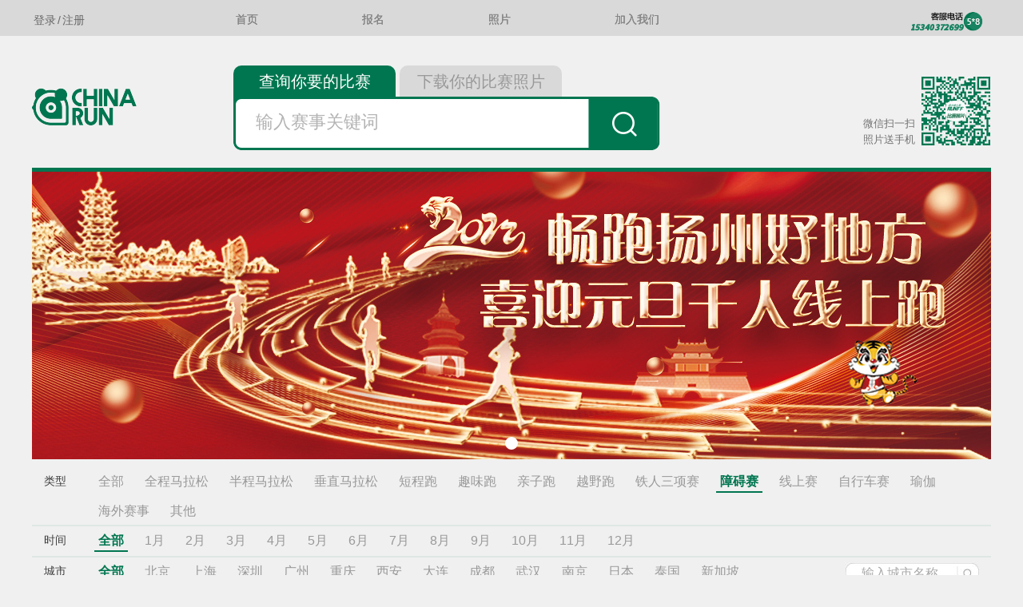

--- FILE ---
content_type: text/html; charset=utf-8
request_url: https://chinarun.com/html/event_k_%20%E9%9A%9C%E7%A2%8D%E8%B5%9B_0_.html
body_size: 3960
content:
<!DOCTYPE html>
<html xmlns="http://www.w3.org/1999/xhtml" ><head><meta http-equiv='Content-Type' content='text/html; charset=utf-8' /><meta name='wap-font-scale' content='no' /><meta name='format-detection' content='telephone=no' /><title>赛事列表-CHINARUN玩比赛 中国マラソン RUNFF 中国跑步</title><link type='text/css' rel='StyleSheet' href='//cdn.chinarun.com/skins/default/style/website.css?_t_=1763447960' /><link type='text/css' rel='StyleSheet' href='//cdn.chinarun.com/skins/web/style/site.css?_t_=1764478627' /><link type='text/css' rel='StyleSheet' href='//cdn.chinarun.com/sites/1010/style/base.css?_t_=1502462700' /><link type='text/css' rel='StyleSheet' href='//cdn.chinarun.com/sites/1010/style/pc.css?_t_=1703842532' /><script src='//cdn.chinarun.com/js/jquery.js?_t_=1564594405'></script><script src='//cdn.chinarun.com/js/bxjslib.js?_t_=1755261795'></script><script src='//cdn.chinarun.com/js/mss/site.js?_t_=1768446949'></script><script src='//cdn.chinarun.com/sites/1010/js/js.js?_t_=1764531286'></script><script src='//cdn.chinarun.com/sites/1010/js/pc.js?_t_=1715116059'></script><script>
var _hmt = _hmt || [];
(function() {
  var hm = document.createElement("script");
  hm.src = "//hm.baidu.com/hm.js?26fad0fa647fab8971d4c110d92f6535";
  var s = document.getElementsByTagName("script")[0]; 
  s.parentNode.insertBefore(hm, s);
})();
</script><script>
var _hmt = _hmt || [];
(function() {
  var hm = document.createElement("script");
  hm.src = "//hm.baidu.com/hm.js?b0fda68507ef14d5bbb5c2388bbb4b59";
  var s = document.getElementsByTagName("script")[0]; 
  s.parentNode.insertBefore(hm, s);
})();
</script>
<meta property="wb:webmaster" content="09c5b63f6ab88272" /><link rel='shortcut icon' href='/sites/1010/img/favicon.ico' /><link rel='icon' href='/sites/1010/img/favicon.ico' /><meta name="keywords" content="CHINARUN玩比赛 中国マラソン RUNFF 中国跑步" /><meta name="description" content="CHINARUN" /></head>
<body><div class='divPageMain'><div class='divPageMainTop'><a class='aLogo' href='/'></a><a class='aTel' href='/'></a><div id='divPhoto'><a class='aBisai'>查询你要的比赛</a><a class='aXiazai'>下载你的比赛照片</a><div class='divRw3 divHA'><input type='text' class='txt' id='txtBiName' autocomplete='off'/><a id='aBtnSearchBi' href='#'></a></div><div class='divRw2 divHA'><input type='text' class='txt' id='txtNumber' autocomplete='off'/><a id='aBtnSearch' href='#'></a></div></div><div class='divWx1'><div class='t'>微信扫一扫<br/>照片送手机</div></div><div class='divIndex divHA'><div class='divFocus'><div class='divImagePlayer divHA' id='ucPlayer8D5E9916339446DE95C4012994F48903'><script>bxPlugin.createImagePlayer('#ucPlayer8D5E9916339446DE95C4012994F48903',1,[{"d":"","end":"","m":"//cdn.chinarun.com/upload/site/1010/img/indexfocus/202112/27/4ad8f262-bb26-47d3-b7bf-be54baa518bd.jpg","n":"2022畅跑扬州好地方·喜迎元旦千人线上跑","start":"","t":"//cdn.chinarun.com/upload/site/1010/img/indexfocus/202112/27/4ad8f262-bb26-47d3-b7bf-be54baa518bd.jpg","u":"https://www.chinarun.com/html/event-4968.html"}],{"imgHeight":360});</script></div></div></div><div class='divTopMenu'><div class='divWebMenu'><div class='menuItem menuItem_0 menuItem_first'><a class='aItem' href='/'>首页</a></div><div class='menuItem menuItem_1'><a class='aItem' href='/html/event.html'>报名</a></div><div class='menuItem menuItem_2'><a class='aItem' href='http://www.runff.com'>照片</a></div><div class='menuItem menuItem_3 menuItem_last'><a class='aItem' href='/html/aboutus.html'>加入我们</a></div></div></div><div class='divUserInfo'><span id='spTopUserInfo'></span></div></div><div class='divPageMainMiddle'><div class='divHA divContent'><div class='divBsSearchOptions divHA' id='cnt'><ul class='ulOptions'><li class='liType'><span class='spHead'>类型</span><a href='/html/event_k__0_.html#cnt' class='aItem' v=''>全部</a><a href='/html/event_k_全程马拉松_0_.html#cnt' class='aItem' v='全程马拉松'>全程马拉松</a><a href='/html/event_k_ 半程马拉松_0_.html#cnt' class='aItem' v=' 半程马拉松'> 半程马拉松</a><a href='/html/event_k_ 垂直马拉松_0_.html#cnt' class='aItem' v=' 垂直马拉松'> 垂直马拉松</a><a href='/html/event_k_ 短程跑_0_.html#cnt' class='aItem' v=' 短程跑'> 短程跑</a><a href='/html/event_k_ 趣味跑_0_.html#cnt' class='aItem' v=' 趣味跑'> 趣味跑</a><a href='/html/event_k_ 亲子跑_0_.html#cnt' class='aItem' v=' 亲子跑'> 亲子跑</a><a href='/html/event_k_ 越野跑_0_.html#cnt' class='aItem' v=' 越野跑'> 越野跑</a><a href='/html/event_k_ 铁人三项赛_0_.html#cnt' class='aItem' v=' 铁人三项赛'> 铁人三项赛</a><a href='/html/event_k_ 障碍赛_0_.html#cnt' class='aItem aItem_selected' v=' 障碍赛'> 障碍赛</a><a href='/html/event_k_ 线上赛_0_.html#cnt' class='aItem' v=' 线上赛'> 线上赛</a><a href='/html/event_k_ 自行车赛_0_.html#cnt' class='aItem' v=' 自行车赛'> 自行车赛</a><a href='/html/event_k_瑜伽_0_.html#cnt' class='aItem' v='瑜伽'>瑜伽</a><a href='/html/event_k_海外赛事_0_.html#cnt' class='aItem' v='海外赛事'>海外赛事</a><a href='/html/event_k_其他_0_.html#cnt' class='aItem' v='其他'>其他</a></li><li class='liMonth'><span class='spHead'>时间</span><a href='/html/event_k_ 障碍赛_0_.html#cnt' class='aItem aItem_selected' v='0'>全部</a><a href='/html/event_k_ 障碍赛_1_.html#cnt' class='aItem' v='1'>1月</a><a href='/html/event_k_ 障碍赛_2_.html#cnt' class='aItem' v='2'>2月</a><a href='/html/event_k_ 障碍赛_3_.html#cnt' class='aItem' v='3'>3月</a><a href='/html/event_k_ 障碍赛_4_.html#cnt' class='aItem' v='4'>4月</a><a href='/html/event_k_ 障碍赛_5_.html#cnt' class='aItem' v='5'>5月</a><a href='/html/event_k_ 障碍赛_6_.html#cnt' class='aItem' v='6'>6月</a><a href='/html/event_k_ 障碍赛_7_.html#cnt' class='aItem' v='7'>7月</a><a href='/html/event_k_ 障碍赛_8_.html#cnt' class='aItem' v='8'>8月</a><a href='/html/event_k_ 障碍赛_9_.html#cnt' class='aItem' v='9'>9月</a><a href='/html/event_k_ 障碍赛_10_.html#cnt' class='aItem' v='10'>10月</a><a href='/html/event_k_ 障碍赛_11_.html#cnt' class='aItem' v='11'>11月</a><a href='/html/event_k_ 障碍赛_12_.html#cnt' class='aItem' v='12'>12月</a></li><li class='liCity' n=''><span class='spHead'>城市</span><a href='/html/event_k_ 障碍赛_0_.html#cnt' class='aItem aItem_selected' v=''>全部</a><a href='/html/event_k_ 障碍赛_0_%e5%8c%97%e4%ba%ac.html#cnt' class='aItem' v='北京'>北京</a><a href='/html/event_k_ 障碍赛_0_%e4%b8%8a%e6%b5%b7.html#cnt' class='aItem' v='上海'>上海</a><a href='/html/event_k_ 障碍赛_0_%e6%b7%b1%e5%9c%b3.html#cnt' class='aItem' v='深圳'>深圳</a><a href='/html/event_k_ 障碍赛_0_%e5%b9%bf%e5%b7%9e.html#cnt' class='aItem' v='广州'>广州</a><a href='/html/event_k_ 障碍赛_0_%e9%87%8d%e5%ba%86.html#cnt' class='aItem' v='重庆'>重庆</a><a href='/html/event_k_ 障碍赛_0_%e8%a5%bf%e5%ae%89.html#cnt' class='aItem' v='西安'>西安</a><a href='/html/event_k_ 障碍赛_0_%e5%a4%a7%e8%bf%9e.html#cnt' class='aItem' v='大连'>大连</a><a href='/html/event_k_ 障碍赛_0_%e6%88%90%e9%83%bd.html#cnt' class='aItem' v='成都'>成都</a><a href='/html/event_k_ 障碍赛_0_%e6%ad%a6%e6%b1%89.html#cnt' class='aItem' v='武汉'>武汉</a><a href='/html/event_k_ 障碍赛_0_%e5%8d%97%e4%ba%ac.html#cnt' class='aItem' v='南京'>南京</a><a href='/html/event_k_ 障碍赛_0_%e6%97%a5%e6%9c%ac.html#cnt' class='aItem' v='日本'>日本</a><a href='/html/event_k_ 障碍赛_0_%e6%b3%b0%e5%9b%bd.html#cnt' class='aItem' v='泰国'>泰国</a><a href='/html/event_k_ 障碍赛_0_%e6%96%b0%e5%8a%a0%e5%9d%a1.html#cnt' class='aItem' v='新加坡'>新加坡</a><span class='spOther spCity'><input type='text' id='txtSearchCity' class='txt'/><a class='aBtn' href='#' id='aBtnSearchCity'></a></span></li></ul><a href='#' class='aBtnExpand'></a></div><ul class='ulHdList'>
      <li class='li_status_4'>
          <div class='cnt divHA'>
              
              <div class='divName'><a class='n' href='/html/event-4667.html' target='_blank'><span class='spName'>2020中国户外障碍赛系列赛 暨X-MUDDER泥泞障碍赛-上海国际邀请赛（早鸟价报名中）</span><span class='city'>嘉定区</span></a></div>
              <div class='divPin' star='0'>
                  <a class='sp' href='#'></a>
                  <a class='sp' href='#'></a>
                  <a class='sp' href='#'></a>
                  <a class='sp' href='#'></a>
                  <a class='sp' href='#'></a>
                  <span class='spItem'></span>
                  </div>
              <div class='divIcons'>
                  <a href='#' class='spIco spIcoBm'>金标</a>
                  <a href='#'  class='spIco spIcoZb'>直播</a>
                  <a  href='#' class='spIco spIcoCj'>免费</a>
                  <a href='#'  class='spIco spIcoZp'>照片</a>
              </div>
          </div>
          <a class='aImg' href='/html/event-4667.html' target='_blank'><img src='//cdn.chinarun.com/upload/thumb/upload/site/1023/crlogo/202008/26/0a7e9c40f32116f35e98fd85cbf098f6.jpg_s2_200_0_90.jpg' class='img' onload='webPages.site.hdList.fixListImg(this)'/><img src='//cdn.chinarun.com/sites/1010/img/p_45.png?_t_=1464102159' class='imgdi'/></a>
          <div class='date'><div class='d'>2020-10-31</div><div class='z'>星期六</div>
          <a href='/html/event-4667.html' class='aLink aLinkBm'  target='_blank'>报名截止</a></div>
      </li>
      <li class='li_status_4'>
          <div class='cnt divHA'>
              
              <div class='divName'><a class='n' href='/html/event-4535.html' target='_blank'><span class='spName'>跑步维生素&CHINARUN盲选福袋2020</span><span class='city'>中国</span></a></div>
              <div class='divPin' star='0'>
                  <a class='sp' href='#'></a>
                  <a class='sp' href='#'></a>
                  <a class='sp' href='#'></a>
                  <a class='sp' href='#'></a>
                  <a class='sp' href='#'></a>
                  <span class='spItem'></span>
                  </div>
              <div class='divIcons'>
                  <a href='#' class='spIco spIcoBm'>金标</a>
                  <a href='#'  class='spIco spIcoZb'>直播</a>
                  <a  href='#' class='spIco spIcoCj'>免费</a>
                  <a href='#'  class='spIco spIcoZp'>照片</a>
              </div>
          </div>
          <a class='aImg' href='/html/event-4535.html' target='_blank'><img src='//cdn.chinarun.com/upload/thumb/upload/site/1023/crlogo/202005/06/ebadf4584022bc579cdc6506cb505c49.jpg_s2_200_0_90.jpg' class='img' onload='webPages.site.hdList.fixListImg(this)'/><img src='//cdn.chinarun.com/sites/1010/img/p_45.png?_t_=1464102159' class='imgdi'/></a>
          <div class='date'><div class='d'>2020-5-6</div><div class='z'>星期三</div>
          <a href='/html/event-4535.html' class='aLink aLinkBm'  target='_blank'>报名截止</a></div>
      </li>
      <li class='li_status_4'>
          <div class='cnt divHA'>
              
              <div class='divName'><a class='n' href='/html/event-4043.html' target='_blank'><span class='spName'>跑步维生素赛事照片技术服务- 赛事公司专属</span><span class='city'>上海</span></a></div>
              <div class='divPin' star='0'>
                  <a class='sp' href='#'></a>
                  <a class='sp' href='#'></a>
                  <a class='sp' href='#'></a>
                  <a class='sp' href='#'></a>
                  <a class='sp' href='#'></a>
                  <span class='spItem'></span>
                  </div>
              <div class='divIcons'>
                  <a href='#' class='spIco spIcoBm'>金标</a>
                  <a href='#'  class='spIco spIcoZb'>直播</a>
                  <a  href='#' class='spIco spIcoCj'>免费</a>
                  <a href='#'  class='spIco spIcoZp'>照片</a>
              </div>
          </div>
          <a class='aImg' href='/html/event-4043.html' target='_blank'><img src='//cdn.chinarun.com/upload/thumb/upload/site/1023/crlogo/201905/29/df0f767321abd840f89595260d5e063c.jpg_s2_200_0_90.jpg' class='img' onload='webPages.site.hdList.fixListImg(this)'/><img src='//cdn.chinarun.com/sites/1010/img/p_45.png?_t_=1464102159' class='imgdi'/></a>
          <div class='date'><div class='d'>2020-1-1</div><div class='z'>星期三</div>
          <a href='/html/event-4043.html' class='aLink aLinkBm'  target='_blank'>报名截止</a></div>
      </li>
      <li class='li_status_4'>
          <div class='cnt divHA'>
              
              <div class='divName'><a class='n' href='/html/event-4303.html' target='_blank'><span class='spName'>2019中国户外极限运动公开赛总决赛（攀岩）</span><span class='city'>衢州</span></a></div>
              <div class='divPin' star='0'>
                  <a class='sp' href='#'></a>
                  <a class='sp' href='#'></a>
                  <a class='sp' href='#'></a>
                  <a class='sp' href='#'></a>
                  <a class='sp' href='#'></a>
                  <span class='spItem'></span>
                  </div>
              <div class='divIcons'>
                  <a href='#' class='spIco spIcoBm'>金标</a>
                  <a href='#'  class='spIco spIcoZb'>直播</a>
                  <a  href='#' class='spIco spIcoCj'>免费</a>
                  <a href='#'  class='spIco spIcoZp'>照片</a>
              </div>
          </div>
          <a class='aImg' href='/html/event-4303.html' target='_blank'><img src='//cdn.chinarun.com/upload/thumb/upload/site/1023/crlogo/201909/23/8173e08aac11d55d4a84e91301facfc8.jpg_s2_200_0_90.jpg' class='img' onload='webPages.site.hdList.fixListImg(this)'/><img src='//cdn.chinarun.com/sites/1010/img/p_45.png?_t_=1464102159' class='imgdi'/></a>
          <div class='date'><div class='d'>2019-11-2</div><div class='z'>星期六</div>
          <a href='/html/event-4303.html' class='aLink aLinkBm'  target='_blank'>报名截止</a></div>
      </li>
      <li class='li_status_4'>
          <div class='cnt divHA'>
              
              <div class='divName'><a class='n' href='/html/event-4135.html' target='_blank'><span class='spName'>2019年野蛮人障碍赛北京站</span><span class='city'>北京</span></a></div>
              <div class='divPin' star='0'>
                  <a class='sp' href='#'></a>
                  <a class='sp' href='#'></a>
                  <a class='sp' href='#'></a>
                  <a class='sp' href='#'></a>
                  <a class='sp' href='#'></a>
                  <span class='spItem'></span>
                  </div>
              <div class='divIcons'>
                  <a href='#' class='spIco spIcoBm'>金标</a>
                  <a href='#'  class='spIco spIcoZb'>直播</a>
                  <a  href='#' class='spIco spIcoCj'>免费</a>
                  <a href='#'  class='spIco spIcoZp'>照片</a>
              </div>
          </div>
          <a class='aImg' href='/html/event-4135.html' target='_blank'><img src='//cdn.chinarun.com/upload/thumb/upload/site/1023/crlogo/201907/02/26bae70e7584e0b679e9d8b2fbc7bc91.jpg_s2_200_0_90.jpg' class='img' onload='webPages.site.hdList.fixListImg(this)'/><img src='//cdn.chinarun.com/sites/1010/img/p_45.png?_t_=1464102159' class='imgdi'/></a>
          <div class='date'><div class='d'>2019-10-26</div><div class='z'>星期六</div>
          <a href='/html/event-4135.html' class='aLink aLinkBm'  target='_blank'>报名截止</a></div>
      </li>
      <li class='li_status_4'>
          <div class='cnt divHA'>
              
              <div class='divName'><a class='n' href='/html/event-4282.html' target='_blank'><span class='spName'>工行杯·红色勇士越野障碍赛</span><span class='city'>武汉</span></a></div>
              <div class='divPin' star='0'>
                  <a class='sp' href='#'></a>
                  <a class='sp' href='#'></a>
                  <a class='sp' href='#'></a>
                  <a class='sp' href='#'></a>
                  <a class='sp' href='#'></a>
                  <span class='spItem'></span>
                  </div>
              <div class='divIcons'>
                  <a href='#' class='spIco spIcoBm'>金标</a>
                  <a href='#'  class='spIco spIcoZb'>直播</a>
                  <a  href='#' class='spIco spIcoCj'>免费</a>
                  <a href='#'  class='spIco spIcoZp'>照片</a>
              </div>
          </div>
          <a class='aImg' href='/html/event-4282.html' target='_blank'><img src='//cdn.chinarun.com/upload/thumb/upload/site/1023/crlogo/201909/06/29d923b3a8c932828de3b27e8d781d9e.jpg_s2_200_0_90.jpg' class='img' onload='webPages.site.hdList.fixListImg(this)'/><img src='//cdn.chinarun.com/sites/1010/img/p_45.png?_t_=1464102159' class='imgdi'/></a>
          <div class='date'><div class='d'>2019-9-21</div><div class='z'>星期六</div>
          <a href='/html/event-4282.html' class='aLink aLinkBm'  target='_blank'>报名截止</a></div>
      </li>
      <li class='li_status_4'>
          <div class='cnt divHA'>
              
              <div class='divName'><a class='n' href='/html/event-4265.html' target='_blank'><span class='spName'>海尔极限障碍挑战赛</span><span class='city'>北京</span></a></div>
              <div class='divPin' star='0'>
                  <a class='sp' href='#'></a>
                  <a class='sp' href='#'></a>
                  <a class='sp' href='#'></a>
                  <a class='sp' href='#'></a>
                  <a class='sp' href='#'></a>
                  <span class='spItem'></span>
                  </div>
              <div class='divIcons'>
                  <a href='#' class='spIco spIcoBm'>金标</a>
                  <a href='#'  class='spIco spIcoZb'>直播</a>
                  <a  href='#' class='spIco spIcoCj'>免费</a>
                  <a href='#'  class='spIco spIcoZp'>照片</a>
              </div>
          </div>
          <a class='aImg' href='/html/event-4265.html' target='_blank'><img src='//cdn.chinarun.com/upload/thumb/upload/site/1023/crlogo/201908/29/bd76e0c9003fcad13c789679c34a01ba.jpg_s2_200_0_90.jpg' class='img' onload='webPages.site.hdList.fixListImg(this)'/><img src='//cdn.chinarun.com/sites/1010/img/p_45.png?_t_=1464102159' class='imgdi'/></a>
          <div class='date'><div class='d'>2019-9-13</div><div class='z'>星期五</div>
          <a href='/html/event-4265.html' class='aLink aLinkBm'  target='_blank'>报名截止</a></div>
      </li></ul><div  class='bx_pager bx_pager_normal'><div class='bx_pager_nums'><a class='bx_pager_num bx_pager_num_first bx_pager_num_disabled' href='javascript:void(0);'  title='首页'>&lt;&lt;</a><a class='bx_pager_num bx_pager_num_prev bx_pager_num_disabled' href='javascript:void(0);'  title='上一页'>&lt;</a><a class='bx_pager_num bx_pager_num_current' href='javascript:void(0);'  >1</a><a class='bx_pager_num bx_pager_num_next bx_pager_num_disabled' href='javascript:void(0);'  title='下一页'>&gt;</a><a class='bx_pager_num bx_pager_num_last bx_pager_num_disabled' href='/html/event_k_ 障碍赛_0___i1.html#cnt' javascript:void(0); title='末页'>&gt;&gt;</a></div></div><script>webPages.site.hdList.init();</script></div></div><div class='divPageMainBottom'><div class='divPageFoot divHA'><p><br/></p><p style="text-align: center;"><a href="/html/aboutus.html#guanyu">关于CHINARUN </a>&nbsp; &nbsp; <a href="/html/aboutus.html#gongzuo">在CHINARUN工作</a> &nbsp; &nbsp; <a href="/html/aboutus.html#lianxi">联系CHINARUN</a></p><p><br/></p><p style="text-align: center;">客服邮箱 ：service@chinarun.com</p><p style="text-align: center;">© 2024 CHINARUN</p><p style="text-align: center;"><a href="/d/MnYNf2" target="_blank" class="aicp">&nbsp; 京ICP备10025386号-7</a></p><p><br/></p></div></div></div><script>webPages.site.comm.init({"auth":false});</script><div class='divSiteSupport'><a href='http://www.chinarun.com' class='aChinaRun' target='_blank'>CHINARUN玩比赛 提供技术支持</a></div>
</body></html>

--- FILE ---
content_type: text/css; charset=utf-8
request_url: https://cdn.chinarun.com/skins/default/style/website.css?_t_=1763447960
body_size: 15063
content:
@font-face{font-family:'arrows';src:url('../font/arrows/arrows.eot?');src:url('../font/arrows/arrows.eot?#iefix') format('embedded-opentype'),url('../font/arrows/arrows.woff') format('woff'),url('../font/arrows/arrows.ttf') format('truetype'),url('../font/arrows/arrows.svg#arrows') format('svg');font-weight:normal;font-style:normal}html{_background-attachment:fixed;min-height:100%;-webkit-overflow-scrolling:touch;-webkit-text-size-adjust:none;font-size:16px}body{position:relative;background-position:center center;font-size:16px;color:#000;text-align:left;background-color:#fff;font-family:verdana,sans-serif;padding:0;margin:0;_background-attachment:fixed;min-height:100%;-webkit-text-size-adjust:none}img{border:0;vertical-align:top}*{padding:0;margin:0;-webkit-tap-highlight-color:rgba(0,0,0,0)}::-webkit-input-placeholder{color:#999}input[type="text"],input[type="password"],A{-webkit-appearance:none;appearance:none;outline:0}textarea,input[type="text"],input[type="password"],A{font-size:16px}.no-touch{-webkit-touch-callout:none;-webkit-user-select:none;-khtml-user-select:none;-moz-user-select:none;-ms-user-select:none;user-select:none}p{margin:1em 0}A{font-family:verdana,sans-serif;color:#00f;text-decoration:none}A:hover{text-decoration:underline;color:#f00}ul,ol{position:relative;margin:0;padding:0}li{position:relative;margin:0;padding:0;list-style:none;list-style-image:none;vertical-align:bottom}input{outline:0}.divHA{position:relative;min-height:1px;overflow:hidden;_height:1px;_overflow-y:visible}.centerImg{display:table-cell;vertical-align:middle;text-align:center;*display:block;*font-family:Arial;*font-size:expression((function(n){n.style.fontSize=n.clientHeight*.9})(this));height:100%}.centerImgRepeat{display:table-cell;vertical-align:middle;text-align:center;*display:block;*font-family:Arial;*font-size:expression(this.clientHeight*.9);height:100%}.centerImg img,.centerImgRepeat img{vertical-align:middle}.imgBack{position:absolute;top:0;left:0}.alert{color:#f00}.clear{float:none;clear:both}.ellipsis,.shenglvhao{display:block;word-break:keep-all;white-space:nowrap;overflow:hidden;text-overflow:ellipsis;o-text-overflow:ellipsis;_width:100%}.textjustify{text-align:justify;text-justify:inter-ideograph}.forbidSelect{-moz-user-select:none;-khtml-user-select:none;user-select:none}.hide{display:none!important}.bxButton{cursor:pointer;border:1px solid #39f;font-size:12px;background:#b9dbe2;color:#000;padding:2px 2px 0 2px;*padding:1px 2px 0 2px;width:auto;_width:0;overflow:visible!ie}.bxButton:hover{cursor:pointer;background:#39f;border:1px solid #39f}.loading{width:32px;height:32px;background:url([data-uri]) center center no-repeat;display:block;margin:20px auto}.loading2{width:16px;height:16px;background:url([data-uri]) center center no-repeat;display:inline-block}.aspNetHidden{display:none}.vertMiddle{vertical-align:middle}.vertMiddle *{vertical-align:middle}.bx_gv{padding:0;text-align:center;border-collapse:collapse;table-layout:fixed;width:100%}.bx_gv_header{background-color:#1d529c;text-align:center;height:25px;color:#fff}.bx_gv th{border:1px solid #a8c7ce;font-weight:normal}.bx_gv td{border:1px solid #a8c7ce;word-wrap:break-word;word-break:break-all;padding:1px 2px;line-height:120%}.bx_gv_header th .d{position:relative;width:100%;height:100%}.bx_gv_header th .aSort{position:absolute;left:0;top:0;display:block;width:100%;height:100%;z-index:10;background:none}.bx_gv_header th .aSortAsc{background:url(/skins/default/images/admin/sg_asc.gif?_t_=1421624255) right center no-repeat}.bx_gv_header th .aSortDesc{background:url(/skins/default/images/admin/sg_desc.gif?_t_=1421624255) right center no-repeat}.bx_gv_row{min-height:20px}.bx_gv_row:hover{background-color:#b9dbe2}.bx_gv_footer{background-color:#1d529c;text-align:center;height:25px;color:#fff}.bx_gv_pager{text-align:center}.valMessage{text-align:left;color:#000;min-height:20px;_height:20px;line-height:120%;background:no-repeat 4px top;display:inline-block}.valMessageOk{padding-left:24px;background-image:url(../Images/li_ok.png?_t_=1500668194)}.valMessageWaiting{padding-left:24px;background-image:url(../Images/li_wait.gif?_t_=1500668194)}.valMessageError{padding-left:24px;background-image:url(../Images/li_err.png?_t_=1500668194);color:#f00}.divImagesPlayer{position:relative;width:100%;height:100%;overflow:hidden}.ImageDisplayBox{position:relative;width:100%;height:100%;text-align:center;overflow:visible}.ImageDisplayBox .titleBar{display:none}.ImageDisplayBox .aLink{position:relative;left:0;top:0;display:block;width:100%;height:100%}.ImageDisplayBox .imgDisplay{position:relative;margin:auto;left:0;zoom:1;width:100%;height:100%}.ImageDisplayBox .summaryBox{position:absolute;bottom:0;left:0;width:100%;text-align:left;display:none;line-height:120%;text-indent:2em;text-align:justify;text-justify:inter-ideograph}.ImageDisplayBox .summaryBack{position:absolute;bottom:0;left:0;font-size:1px;height:1px;width:100%;background-color:#000;color:#fff;filter:alpha(opacity=50);opacity:.4;display:none}.ImageDisplayBox .divMask{position:absolute;top:0;left:0;width:100%;height:100%;display:none;z-index:90}.ImageDisplayBox .divNumber{position:absolute;bottom:0;text-align:right;height:18px;right:0;background:repeat;font-size:0;z-index:100}.ImageDisplayBox .divNumItem{cursor:pointer;margin:0 1px;height:16px;width:16px;text-align:center;line-height:20px;position:relative;display:inline-block;font-size:11px;font-family:Arial;line-height:16px;background:#666}.ImageDisplayBox .divNumItem{*display:inline}.ImageDisplayBox .divNumItemCurrent,.ImageDisplayBox .divNumItem:hover{color:#f00;background:#fff}.divScrollBox{overflow:hidden;border:0;width:100%;height:100%;position:relative}.divScrollBox .tabScroll{border-collapse:collapse;table-layout:auto;left:0;top:0;position:absolute}.divScrollBox .tdScrollItem{position:relative;_width:10px;_overflow-y:visible;white-space:nowrap}.imgVcode{position:relative;height:25px;cursor:pointer;width:60px}.ItemHelp{display:none;width:14px;height:14px;overflow:hidden;background:url(../images/help.gif?_t_=1421624262) center center no-repeat;font-size:1px;cursor:default;position:relative;overflow:hidden;padding:2px;vertical-align:middle}.ItemHelp_show{display:inline-block}.ItemHelp_show{*display:inline}.ItemHelpPanel{border:1px solid #b2d5eb;width:150px;display:none;position:absolute;background-color:#fff}.ItemHelpPanel .divRT{border-bottom:1px solid #b2d5eb;background-color:#d6e9f5;min-height:18px;color:#4f7690;line-height:18px;padding-left:5px;text-align:left}.ItemHelpPanel .divRC{padding:5px;color:#c00;font-size:12px;line-height:14px;text-align:left}.divPager{font-family:Verdana,Arial,Helvetica,sans-serif;margin:3px;padding:3px;position:relative;clear:both;float:none;margin:10px 0;text-align:center}.divPager a{font-family:Verdana,Arial,Helvetica,sans-serif;font-size:12px;text-decoration:none}.divPager_normal a{padding:2px 6px;border:#dedfde 1px solid;color:#0061de;margin:2px}.divPager_normal a:hover{border:#000 1px solid;color:#fff;background-color:#0061de}.spIndexDisabled{color:#9a9a9a}.spPreviewDisabled{color:#adaaad;width:20px;display:inline-block}.spNextDisabled{color:#adaaad}.spBackDisabled{color:#9a9a9a}.spCurrent{border:#000 1px solid;color:#fff;background:#0061de;padding:1px 5px}.divPager_simple{text-align:right}.divPager_simple A{display:inline;border:0;padding:0 2px 0 2px}.divPager_simple A:hover{font-weight:bold}.divPager_simple .aCurrent{font-weight:bold}.divSelect{border:1px solid #828790;min-height:10px;_height:10px;width:150px;overflow:hidden;_overflow-y:visible;font-size:12px;background-color:#fff;position:absolute;display:none}.divSelect .divOption{background-color:#fff;color:#000;cursor:default;margin-top:2px;height:16px;line-height:16px}.divSelect .divOptionHover{background-color:#39f;color:#fff;cursor:default;border:#c60 1px dotted;margin-top:2px;height:14px}.divTab{position:relative;min-height:1px;overflow:hidden;_height:1px;_overflow-y:visible}.divTab .divTabTitle{position:relative;text-align:left;border-bottom:1px solid #75a9d1;font-size:0}.divTab .divTabTitleItem{position:relative;display:inline-block;text-align:center;height:20px;line-height:20px;cursor:pointer;background:#b5cfe4;border:1px solid #ace;margin:0;font-size:12px}.divTab .divTabTitleItem{*display:inline}.divTab .active{background:#75a9d1;color:#fff}.divTab .divTabContent{position:relative;min-height:1px;overflow:hidden;_height:1px;_overflow-y:visible;padding:0}.divTab .divTabContentItem{display:none;position:relative;min-height:1px;overflow:hidden;_height:1px;_overflow-y:visible}.bxContextMenu{position:absolute;z-index:999;border:solid 1px #6593cf;top:0;left:0;background:#ecf0f6;display:none}.bxContextMenu ul{margin:2px}.bxContextMenu li{display:block;border:1px solid #ecf0f6}.bxContextMenu li.hover{border:1px solid #ffbd69;background:#ffe7a2}.bxContextMenu A{height:20px;line-height:20px;text-indent:25px;display:block;white-space:nowrap;color:#000;padding-right:30px}.bxContextMenu A:hover{text-decoration:none}.txtLazyload{overflow:hidden;visibility:hidden;width:1px;height:1px}.dlSelect{display:inline-block;min-width:10px;position:relative;font-size:12px;text-align:left}.dlSelect{*display:inline}.dlSelect dt{border:1px solid #ccc;height:1.5em;line-height:1.5em;cursor:default;background:url(../images/icon/sg.gif?_t_=1421624261) right center no-repeat}.dlSelectBody{border:1px solid #333;display:none;background:#fff;position:absolute}.dlSelectBody dt:hover{border:1px solid #666}.dlSelectBody dd{cursor:default;height:1.5em;line-height:1.5em;border:1px solid #fff;border-left:0;border-right:0;width:100%}.dlSelectBody dd.hover{background:#39f;border:1px dotted #000;border-left:0;border-right:0}.dlTxtSelect{position:absolute;left:0;top:0;display:none;border:1px solid #3a7bb7;background:#fff}.dlTxtSelect dd{cursor:default;height:1.3em;line-height:1.3em;border:1px solid #fff;border-left:0;border-right:0;display:block;padding:0 5px}.dlTxtSelect dd.hover{background:#39f;border:1px dotted #000;border-left:0;border-right:0;color:#fff}.bx_videoplayer{position:relative;background:transparent;display:block}.btn{position:relative;display:inline-block;_width:80px;min-width:80px;padding:0 10px;overflow:hidden;height:30px;line-height:30px;text-align:center;text-decoration:none!important;background:#ddd;border-radius:4px;color:#000;margin-right:10px}.btn:hover{background:#1b9af7;color:#fff}.btnXp{_width:100px;min-width:100px;height:26px;line-height:26px;padding:0 9px;background:#f9f9f9;border-color:#dadada #d2d2d2 #c5c5c5;border-width:1px;color:#444;text-shadow:0 1px white;border-radius:3px;background-image:linear-gradient(to bottom,#fcfcfc,#f0f0f0);box-shadow:inset 0 0 0 1px rgba(255,255,255,.7),0 1px 2px rgba(0,0,0,.05);cursor:pointer;text-decoration:none}.btnXp:hover{background:#fafafa;background-image:linear-gradient(to top,#fcfcfc,#f0f0f0);text-decoration:none}.btnXp[disabled]{background:#f5f4ea;cursor:default}.btn_pay{background:#fff center center no-repeat;background-size:auto 80%;display:block;margin:10px auto}.btn_pay_link{border:1px solid #666;width:200px;height:60px}.btn_pay_check{width:100%;height:80px;background-position:20px center;background-size:auto 60%;overflow:hidden;border-bottom:1px solid #ccc;margin:0;position:relative;text-align:left;text-decoration:none}.btn_pay_check .chk{display:block;width:20px;height:20px;border-radius:100%;border:2px solid #ccc;position:absolute;right:10px;top:28px;overflow:hidden;text-indent:-10000px;text-align:center;line-height:20px;font-size:18px}.btn_pay_check.checked .chk{background:#f00;text-indent:0;color:#fff;border-color:#f00}.btn_pay_1{background-image:url(../Images/Pay/logo/alipay.png?_t_=1616176977)}.btn_pay_2{background-image:url(../Images/Pay/logo/paypal.png?_t_=1616176977)}.btn_pay_128{background-image:url(../Images/Pay/logo/upop.png?_t_=1616176977)}.btn_pay_256,.btn_pay_257{background-image:url(../Images/Pay/logo/weixin.png?_t_=1616176977)}.btn_pay_1024{background-image:url(../Images/Pay/logo/yoopay.png?_t_=1616176977)}.btn_pay_1026{background-image:url(../Images/Pay/logo/jd.png?_t_=1616176977)}.btn_pay_1028{background-image:url(../Images/Pay/logo/allinpay.png?_t_=1616176977)}.btn_pay_1029{background-image:url(../Images/Pay/logo/foreign.png?_t_=1625829977)}@media(max-width:720px){.btn_pay_link{width:80%}}.divEditor{min-height:400px}.divUEditor{min-height:400px}.divDebuggerMessageBox{position:fixed;left:0;bottom:0;width:100%;height:150px;background:rgba(0,0,0,.5);color:#fff}.divDebuggerMessageBoxCnt{height:110px;top:20px;margin:0 20px;position:relative;text-align:left;overflow-y:auto;height:calc(100% - 40px)}.divDebuggerMessageBox .aClose{position:absolute;font-weight:bold;right:0;top:0;font-size:20px;color:#fff;display:block;width:20px;height:20px;line-height:20px;text-align:center}.divDebuggerMessageBox .aClose:hover{color:#f00;text-decoration:none}.divOpenWindow{width:500px;position:fixed;_position:absolute;background-color:#fff;text-align:left;overflow:hidden;border:0;background-color:Transparent;padding-bottom:10px;z-index:999;margin:auto;top:50%}.divOpenWindow .windowCaption{width:100%;height:27px;position:relative;line-height:27px;font-weight:bold;text-indent:10px;color:#fff;background:url(../../../plugins/messagebox/images/icons.png8.png?_t_=1421624188) left top repeat-x;display:none}.divOpenWindow .windowClose{position:absolute;right:23px;top:5px;background-color:Transparent}.divOpenWindow .windowClose A{color:#dd137b;font-weight:bold}.divOpenWindow_green{border:1px solid #50a05b;background:#fff}.divOpenWindow_green .windowCaption{background:url(../../../plugins/messagebox/images/icons.png8.png?_t_=1421624188) left top repeat-x;display:block}.divOpenWindow_green .windowClose{right:5px}.divOpenWindow_green .windowClose A{display:block;width:16px;height:16px;background:url(../../../plugins/messagebox/images/icons.png8.png?_t_=1421624188) left -35px no-repeat;text-indent:-1000px;overflow:hidden;position:relative}.divOpenWindow_green .windowClose A:hover{background-position:-20px -35px}.divOpenWindow_blue{border:1px solid #6c92ad;background:#eee}.divOpenWindow_blue .windowCaption{background:url(../../../plugins/messagebox/images/icons.png8.png?_t_=1421624188) left -60px repeat-x;display:block}.divOpenWindow_blue .windowClose{right:5px}.divOpenWindow_blue .windowClose A{display:block;width:16px;height:16px;background:url(../../../plugins/messagebox/images/icons.png8.png?_t_=1421624188) -40px -35px no-repeat;text-indent:-1000px;overflow:hidden;position:relative}.divOpenWindow_blue .windowClose A:hover{background-position:-60px -35px}.bxmb_box_lock_test{overflow-y:hidden!important}.bxmb_box_container{position:fixed;left:0;top:0;width:100%;height:100%;visibility:hidden;overflow:hidden}.bxmb_box_container_back{position:relative;left:0;top:0;width:100%;height:100%;z-index:1}.bxmb_box{width:500px;position:absolute;max-width:99%;z-index:2;font-size:12px}.bxmb_caption{width:100%;height:27px;position:relative;line-height:27px;font-weight:bold;text-indent:10px;color:#fff;background:url(../../../plugins/messagebox/images/icons.png8.png?_t_=1421624188) left top repeat-x;text-align:left;border-radius:5px 5px 0 0}.bxmb_caption .aClose{position:absolute;right:10px;top:0;color:#dd137b;font-weight:bold}.bxmb_contentborder{position:relative;min-height:50px;overflow:hidden;_height:50px;_overflow-y:visible;background:#fff;border-radius:0 0 5px 5px}.bxmb_content{position:relative;min-height:50px;overflow:hidden;_height:50px;_overflow-y:visible;padding:5px;color:#000}.bxmb_box_green .bxmb_caption .aClose{display:block;width:16px;height:16px;top:5px;right:5px;background:url(../../../plugins/messagebox/images/icons.png8.png?_t_=1421624188) left -35px no-repeat;text-indent:-1000px;overflow:hidden}.bxmb_box_green .bxmb_caption .aClose:hover{background-position:-20px -35px}.bxmb_box_green .bxmb_contentborder{border:1px solid #1a8736}.bxmb_box_blue .bxmb_caption{background-position:left -60px}.bxmb_box_blue .bxmb_caption .aClose{display:block;width:16px;height:16px;top:5px;right:5px;background:url(../../../plugins/messagebox/images/icons.png8.png?_t_=1421624188) -40px -35px no-repeat;text-indent:-1000px;overflow:hidden}.bxmb_box_blue .bxmb_caption .aClose:hover{background-position:-60px -35px}.bxmb_box_blue .bxmb_contentborder{border:1px solid #4a8cc6}.bxmb_box_gray .bxmb_caption{background:#777;color:#fff}.bxmb_box_gray .bxmb_caption .aClose{display:block;width:16px;height:16px;top:5px;right:5px;background:url(../../../plugins/messagebox/images/icons.png8.png?_t_=1421624188) -40px -35px no-repeat;text-indent:-1000px;overflow:hidden}.bxmb_box_gray .bxmb_caption .aClose:hover{background-position:-60px -35px}.bxmb_box_gray .bxmb_contentborder{border:1px solid #777}.bxmb_box_transparent .bxmb_caption{background:transparent}.bxmb_box_transparent .bxmb_caption .aClose{display:block;width:16px;height:16px;top:5px;right:5px;background:url(../../../plugins/messagebox/images/icons.png8.png?_t_=1421624188) -40px -35px no-repeat;text-indent:-1000px;overflow:hidden}.bxmb_box_transparent .bxmb_caption .aClose:hover{background-position:-60px -35px}.bxmb_box_transparent .bxmb_content{border:0;background:transparent;padding:0}.bxmb_box_transparent .bxmb_contentborder{border:0;background:transparent}.bxprompt{position:relative}.bxprompt_table{position:relative;width:100%;table-layout:fixed;border-collapse:collapse}.bxprompt_col1{width:100px}.bxprompt_col3{width:200px}.bxprompt_td1{text-align:right;padding-right:10px;vertical-align:middle}.bxprompt_td1 *{vertical-align:middle}.bxprompt_td2{text-align:left;padding:2px 2px;vertical-align:middle}.bxprompt_td2 *{vertical-align:middle}.bxprompt .divRemark{padding:2px 0;line-height:150%;position:relative}.bxprompt .spChildItem{position:relative;float:left;margin-right:10px}.bxprompt .labCheckBoxListItem{position:relative;margin-right:10px;white-space:nowrap}.bxprompt .divImgUpload{width:135px}.bxprompt .txt{border:1px solid #ccc;height:20px;line-height:20px;width:95%;padding:0 2px}.bxprompt .txt:hover{border:1px solid #3f7dbc}.bxprompt .textarea{border:1px solid #ccc;height:90px;overflow-y:auto;line-height:20px;width:95%;padding:2px}.bxprompt .textarea:hover{border:1px solid #3f7dbc}.bxprompt .divUEditor{margin-right:15px}.bxprompt .submit{text-align:left;padding-top:25px}.bxprompt .bxprompt_tdsingle_submit{text-align:center}.bxmb_box_confirm_message{height:50px;padding-bottom:40px;padding-top:10px;display:table;table-layout:fixed;width:100%}.bxmb_box_confirm_message_text{display:table-cell;vertical-align:middle;text-align:center}.bxmb_box_confirm_btns{white-space:nowrap;position:absolute;left:0;bottom:0;width:100%;height:30px;text-align:center}.bxalert{position:relative}.bxalert .divBtn{text-align:center;padding-top:20px}.bxprompt_border{background:#eff2f5}.bxprompt_border .bxprompt_td1,.bxprompt_border .bxprompt_td2,.bxprompt_border .bxprompt_td3,.bxprompt_border .bxprompt_tdsingle{border:1px solid #a8c7ce}.bxwaiting{position:relative;text-align:center}.bxwaiting .spMessage{position:relative}.bxwaiting .divTimer{margin:10px;position:relative;font-family:Arial;height:25px;font-size:20px}@media(max-width:720px){.bxmb_box_confirm_btns .btnXp{width:50%;border:0;padding:0;margin:0;background:transparent;border-top:1px solid #ccc;border-radius:0;text-shadow:none;box-shadow:none;height:30px;line-height:30px;vertical-align:middle}.bxmb_box_confirm_btns .btnSure{border-right:1px solid #ccc}}.bx_pager{text-align:center;position:relative;margin:20px auto}.bx_pager .bx_pager_nums{position:relative;overflow:hidden;min-height:10px}.bx_pager .bx_pager_num{position:relative;display:inline-block;height:26px;line-height:26px;min-width:22px;padding:0 2px;text-align:center;border:1px solid #ccc;border-radius:4px;margin:0 2px;font-size:15px;font-family:Arial;color:#333;text-decoration:none;background:#fff}.bx_pager .bx_pager_num_first,.bx_pager .bx_pager_num_prev,.bx_pager .bx_pager_num_next,.bx_pager .bx_pager_num_last{font-family:宋体}.bx_pager .bx_pager_num:hover{background:#ccc}.bx_pager .bx_pager_num_current{background:#ccc}.bx_pager .bx_pager_num_disabled{border-color:#ccc;color:#ccc;background:#fff!important}.bx_pager .bx_pager_remark{color:#666;padding:5px;font-size:12px}.bx_pager .bx_pager_num_dot{background:transparent!important;border-color:transparent!important}.bx_pager .bx_pager_jump{position:relative;text-align:center;vertical-align:middle;padding:10px 0 5px 0;font-size:12px;color:#333}.bx_pager .bx_pager_jump_page{border:1px solid #ccc;border-radius:4px;margin:0 2px;font-size:12px;font-family:Arial;color:#333;text-decoration:none;background:#fff;width:40px;text-align:center;height:20px}.bx_pager_skin_green .bx_pager_num{border-color:#007650}.bx_pager_skin_green .bx_pager_num:hover{background:#007650}.bx_pager_skin_green .bx_pager_num_current{background:#007650;color:#fff}.bx_pager_skin_green .bx_pager_jump_page{border-color:#007650}.bx_pager_skin_red .bx_pager_num{border-color:#f00}.bx_pager_skin_red .bx_pager_num:hover{background:#f00}.bx_pager_skin_red .bx_pager_num_current{background:#f00;color:#fff}.bx_pager_skin_red .bx_pager_jump_page{border-color:#f00}.bx_pager_skin_blue .bx_pager_num{border-color:#00f}.bx_pager_skin_blue .bx_pager_num:hover{background:#00f}.bx_pager_skin_blue .bx_pager_num_current{background:#00f;color:#fff}.bx_pager_skin_blue .bx_pager_jump_page{border-color:#00f}.bx_sloader{position:relative;height:100%;overflow:hidden;overflow-y:auto}.bx_sloader_pulldown{position:relative;height:30px;display:none}.bx_sloader_pullup{position:relative;height:30px;display:none}.bx_sloader_pulldown_show{display:block}.bx_sloader_pullup_show{display:block}.bx_sloader .dropload-up,.dropload-down{position:relative;height:0;overflow:hidden;font-size:12px;-webkit-transform:translateZ(0);transform:translateZ(0)}.bx_sloader .dropload-down{height:50px}.bx_sloader .dropload-refresh,.dropload-update,.dropload-load,.dropload-noData{height:50px;line-height:50px;text-align:center}.bx_sloader .dropload-load .dropload-loading{display:inline-block;height:15px;width:15px;border-radius:100%;margin:6px;border:2px solid #666;border-bottom-color:transparent;vertical-align:middle;-webkit-animation:rotate .75s linear infinite;animation:rotate .75s linear infinite}@-webkit-keyframes rotate{0%{-webkit-transform:rotate(0deg)}50%{-webkit-transform:rotate(180deg)}100%{-webkit-transform:rotate(360deg)}}@keyframes rotate{0%{transform:rotate(0deg)}50%{transform:rotate(180deg)}100%{transform:rotate(360deg)}}.bx_tooltip{position:absolute;display:none;z-index:100000}.bx_tooltip_message{position:relative;background:#000;border-radius:4px;min-height:10px;overflow:hidden;color:#fff;min-width:100px;padding:2px 10px;font-size:12px;line-height:18px;max-width:100%;text-align:justify}.bx_tootip_nav{position:absolute;display:block;width:0;height:0}.bx_tooltip_lefttop{padding-bottom:8px}.bx_tooltip_lefttop .bx_tooltip_message{border-bottom-left-radius:0}.bx_tooltip_lefttop .bx_tootip_nav{left:0;bottom:0;border-right:8px solid transparent;border-top:8px solid #000}.bx_tooltip_righttop{padding-bottom:8px}.bx_tooltip_righttop .bx_tooltip_message{border-bottom-right-radius:0}.bx_tooltip_righttop .bx_tootip_nav{right:0;bottom:0;border-left:8px solid transparent;border-top:8px solid #000}.bx_tooltip_righttop.btType .bx_tooltip_message{border-bottom-right-radius:4px;border-top-right-radius:0}.bx_tooltip_righttop.btType .bx_tootip_nav{bottom:auto;top:-8px;border-top:0;border-bottom:8px solid #000}.bx_ui_app_menu_oper{position:fixed;left:0;top:0;width:100%;height:100%;overflow:hidden;z-index:1000}.bx_ui_app_menu_oper_back{position:absolute;left:0;top:0;width:100%;height:100%;background:rgba(0,0,0,.5);z-index:1}.bx_ui_app_menu_oper_title{position:relative;min-height:10px;line-height:1.5em;overflow:hidden;padding:.5em;font-size:12px;color:#333;text-align:center}.bx_ui_app_menu_oper_cnt{position:absolute;z-index:10;left:0;bottom:0;width:100%;padding:20px 0;background:#fff;min-height:10px;overflow:hidden}.bx_ui_app_menu_oper_btn{width:20%;float:left;margin:20px 2.5%;text-align:center;position:relative}.bx_ui_app_menu_oper_btn:before{display:block;content:"";padding-top:100%;position:relative}.bx_ui_app_menu_oper_btn_iconborder{position:absolute;height:50%;height:calc(100% - 30px);left:0;top:0;width:100%}.bx_ui_app_menu_oper_btn_icon{position:relative;width:100%;height:100%;background:url(/plugins/ui/img/p_1.png?_t_=1503045772) center center no-repeat;background-size:auto 80%}.bx_ui_app_menu_oper_btn_text{position:absolute;left:0;bottom:0;width:100%;height:30px;line-height:30px;overflow:hidden;color:#666;text-align:center;font-size:12px}.bx_ui_listedit_btns{position:relative;text-align:left;padding:5px 0}.bx_ui_listedit_list_th_sort{width:60px}.bx_ui_listedit_list_th_oper{width:100px}.bx_ui_listedit_list_oper_btn{position:relative;display:inline-block;width:16px;height:16px;overflow:hidden;text-decoration:none!important;margin:4px}.bx_ui_listedit_list_oper_btn_insert{background:url(/Skins/Default/Images/Icon/wp/light/appbar.add.rest.png?_t_=1523121363) center center no-repeat;background-size:200%}.bx_ui_listedit_list_oper_btn_edit{background:url(/Skins/Default/Images/Icon/wp/light/appbar.edit.rest.png?_t_=1523121364) center center no-repeat;background-size:200%}.bx_ui_listedit_list_oper_btn_del{background:url(/Skins/Default/Images/Icon/wp/light/appbar.delete.rest.png?_t_=1523121364) center center no-repeat;background-size:200%}.bx_ui_listedit .thImg{width:110px}.bx_ui_listedit .tdImg{text-align:center;height:110px}.bx_ui_listedit .img{_width:100px;_height:100px;max-width:100px;max-height:100px;border:1px solid #ccc;cursor:pointer}.bx_ui_listedit .img:hover{border:1px solid #f00}.bx_ui_listedit .ulInfo{position:relative;margin:10px}.bx_ui_listedit .liInfo{position:relative;padding-left:70px;min-height:25px;text-align:left}.bx_ui_listedit .liInfo .t{position:absolute;left:0;top:0;min-width:60px;text-align:right;font-weight:bold;color:#000}.bx_ui_listedit .tdOper{line-height:150%}.bx_ui_dlg{position:fixed;left:0;top:0;width:100%;height:100%;overflow:hidden}.bx_ui_dlg_html_locktest{overflow-y:hidden!important}.bx_ui_dlg_bg{position:absolute;left:0;top:0;width:100%;height:100%;overflow:hidden;background:#000}.bx_ui_dlg_main{position:absolute;left:0;top:0;width:500px;border-radius:4px;background:#fff;overflow:hidden;max-width:90%}.bx_ui_dlg_caption{position:relative;height:30px;line-height:30px;padding-left:15px}.bx_ui_dlg_caption_title{display:block;font-weight:bold;text-align:left}.bx_ui_dlg_caption_close{position:absolute;right:0;top:0;display:block;z-index:20;width:30px;height:30px;background:url(/Skins/Default/Images/Icon/wp/light/appbar.close.rest.png?_t_=1523121364) center center no-repeat;opacity:.3}.bx_ui_dlg_caption_close:hover{opacity:1}.bx_ui_dlg_caption_bar{position:absolute;left:0;top:0;width:100%;height:100%;z-index:10}.bx_ui_dlg_body{overflow-y:auto;min-height:200px}.bx_ui_dlg_body_content{position:relative;padding:15px;padding-top:0;text-align:justify;overflow:hidden;overflow-y:auto}.bx_ui_dlg_btns{position:absolute;left:0;bottom:0;width:100%;height:40px;white-space:nowrap;overflow:hidden}.bx_ui_dlg_btns_btn{position:relative;display:inline-block;height:40px;text-align:center;line-height:40px;border-right:1px solid #ccc;border-top:1px solid #ccc;cursor:pointer}.bx_ui_dlg_btns_btn:last-child{border-right:0}.bx_ui_dlg_btns_btn:hover{background-color:#ddd}.bx_ui_dlg_loading{position:absolute;left:0;top:0;width:100%;height:100%;z-index:100}.bx_ui_dlg_loading_back{position:relative;display:block;height:100%;background:#fff;opacity:.6}.bx_ui_dlg_loading_loading{position:absolute;display:block;width:100px;height:100px;border-radius:10px;background:#000 url(../Images/loading3.gif?_t_=1451978371) center center no-repeat;position:absolute;left:50%;top:50%;margin-left:-50px;margin-top:-50px;background-color:rgba(0,0,0,.8)}.bx_ui_dlg_alert{width:400px}.bx_ui_dlg_alert .bx_ui_dlg_body{min-height:50px;display:flex;justify-content:center;align-items:center;flex-direction:column}.bx_ui_dlg_alert_message{text-align:center;word-break:break-all}.bx_ui_dlg_confirm{width:400px}.bx_ui_dlg_confirm .bx_ui_dlg_body{min-height:50px}.bx_ui_dlg_confirm_message{text-align:center;display:flex;justify-content:center;align-items:center;min-height:100px}.bx_ui_dlg_list{width:300px}.bx_ui_dlg_list .bx_ui_dlg_body{min-height:1px}.bx_ui_dlg_list .bx_ui_dlg_btns{height:auto;min-height:40px}.bx_ui_dlg_list .bx_ui_dlg_btns_btn{display:block;width:100%!important;border:0;border-top:1px solid #ccc;background-color:transparent}.bx_ui_dlg_list .bx_ui_dlg_btns_btn:hover{background-color:#ddd}.bx_ui_dlg_prompt{width:600px}.bx_ui_dlg_prompt .bx_ui_dlg_body{min-height:100px}.bx_ui_dlg_waiting{position:relative;text-align:center}.bx_ui_dlg_waiting_message{position:relative}.bx_ui_dlg_waiting_timer{margin:10px;position:relative;font-family:Arial;height:25px;font-size:20px}.bx_ui_dlg_waiting_cnt{text-align:center}.bx_ui_dlg_waiting .bx_ui_dlg_body{min-height:50px}.bx_ui_dlg_type_full .bx_ui_dlg_main{left:0;top:0;width:100%;height:100%;max-height:100%;max-width:100%}.bx_ui_toast{position:fixed;left:0;top:0;width:100%;height:100%}.bx_ui_toast::before{position:absolute;left:0;top:0;width:100%;height:100%;background:rgba(0,0,0,0)}.bx_ui_toast_main{position:absolute;left:0;right:0;width:100%;top:50%;font-size:0;overflow:hidden;min-height:10px;text-align:center}.bx_ui_toast .bx_ui_toast_cnt{position:relative;overflow:hidden;min-width:10px;min-height:10px;max-width:80%;max-width:calc(100% - 20px);background:#000;background:rgba(0,0,0,.8);border-radius:4px;color:#fff;margin:0 auto;display:inline-block;font-size:1rem}.bx_ui_toast_pos_top{top:20px}.bx_ui_toast_pos_center{-webkit-transform:translateY(-50%);transform:translateY(-50%)}.bx_ui_toast_pos_bottom{top:auto;bottom:20px}.bx_ui_toast_icon{display:block;width:100px;height:100px;background:center center no-repeat;position:relative;margin:0 auto;background-size:60px}.bx_ui_toast_msg{margin:10px;display:flex;justify-content:center;text-align:center;line-height:20px;white-space:normal;word-break:break-word}.bx_ui_toast_type_waiting .bx_ui_toast_icon{background:url(../Images/loading3.gif?_t_=1451978371) center center no-repeat;position:relative;margin:0 auto}.bx_ui_toast_type_waiting .bx_ui_toast_msg{margin-top:-5px;min-width:104px}.bx_ui_dlg.animatting,.bx_ui_dlg.animatting .bx_ui_dlg_bg,.bx_ui_dlg.animatting .bx_ui_dlg_main{transition:all ease .2s}.bx_ui_dlg.animatting.animQuick .bx_ui_dlg_main{transition:all ease .2s}.bx_ui_dlg.dialogAnim .bx_ui_dlg_bg{opacity:0}.bx_ui_dlg.boxAnime1_s .bx_ui_dlg_main{transform:scale(0);opacity:0}.bx_ui_dlg .bx_ui_dlg_main{transform-origin:center center}.bx_ui_dlg.boxAnime2_s{left:100%}.bx_ui_select_type_ddl_list{position:absolute;left:0;top:0;background:#fff;border:1px solid #111;text-align:left;overflow:hidden;overflow-y:auto;max-height:200px;color:#000}.bx_ui_select_type_ddl_list_item{overflow:hidden;overflow-y:auto}.bx_ui_select_type_ddl_list_item_text{padding:.6em .5em;display:block;min-height:1.2em;line-height:1.2em}.bx_ui_select_type_ddl_list_group_text{display:block;padding:.5em}.bx_ui_select_type_ddl_list_group.disabled .bx_ui_select_type_ddl_list_group_text{color:#999}.bx_ui_select_type_ddl_list_group .bx_ui_select_type_ddl_list_item_text{padding-left:2.5em}.bx_ui_select_type_ddl_list_item:hover{background:#1e90ff}.bx_ui_select_type_ddl_list_item:hover .bx_ui_select_type_ddl_list_item_text{color:#fff}.bx_ui_select_type_ddl_list_item.disabled{background:transparent!important;color:#999}.bx_ui_select_type_ddl_list_group.disabled .bx_ui_select_type_ddl_list_item{background:transparent!important;color:#999}.bx_ui_select_type_ddl_list_group.disabled .bx_ui_select_type_ddl_list_item_text{background:transparent!important;color:#999}.bx_ui_select_type_ddl_list_item.disabled:hover .bx_ui_select_type_ddl_list_item_text{color:#999}.bx_ui_checkbox{position:relative;overflow:hidden;min-width:1px;display:block;position:relative;min-height:1.4em;vertical-align:top;white-space:nowrap;margin-top:6px}.bx_ui_checkbox .checkbox{width:1em;height:1em;display:block;border:1px solid #666;border-radius:4px;overflow:hidden;position:absolute;width:calc(1em - 2px);height:calc(1em - 2px);cursor:pointer;left:0;top:2px}.bx_ui_checkbox .checkbox .ipt_checkbox{opacity:0;width:100%;height:100%;position:absolute;left:0;top:0;z-index:10}.bx_ui_checkbox .icon{position:absolute;display:none;width:100%;height:100%;z-index:1;display:none;line-height:1.2em;text-align:center;color:#333;font-weight:bold;font-size:.8em}.bx_ui_checkbox .icon::after{display:block;content:"✔"}.bx_ui_checkbox .bx_ui_checkbox_text{position:relative;min-height:1.2em;line-height:1.2em;display:block;padding-left:1.4em;font-size:1em;overflow:hidden;cursor:pointer;white-space:normal}.bx_ui_checkbox.checked .icon{display:block}.bx_ui_checkbox.disabled .radio{border-color:#aaa!important}.bx_ui_checkbox.disabled.checked .icon{background-color:#aaa}.bx_ui_checkbox.disabled{color:#808080}@keyframes bx_ui_checkbox_type_switch_in{from{left:1px}to{left:31px}}@keyframes bx_ui_checkbox_type_switch_out{from{left:31px}to{left:1px}}@keyframes bx_ui_checkbox_type_switch_icon_in{from{opacity:0}to{opacity:1}}@keyframes bx_ui_checkbox_type_switch_icon_out{from{opacity:1}to{opacity:0}}.bx_ui_checkbox_type_switch{height:30px;margin:0}.bx_ui_checkbox_type_switch .checkbox{width:60px;height:30px;background:#ccc;border-radius:15px;border:0;position:relative;top:0}.bx_ui_checkbox_type_switch .checkbox:after{position:absolute;left:1px;top:1px;width:28px;height:28px;border-radius:50%;background:#fff;display:block;content:"";animation:bx_ui_checkbox_type_switch_out .5s;z-index:10}.bx_ui_checkbox_type_switch .icon{display:block;background:#3f96f5;opacity:0;animation:bx_ui_checkbox_type_switch_icon_out .5s}.bx_ui_checkbox_type_switch .icon:after{content:""}.bx_ui_checkbox_type_switch.checked .checkbox:after{animation:bx_ui_checkbox_type_switch_in .5s;left:31px}.bx_ui_checkbox_type_switch.checked .icon{animation:bx_ui_checkbox_type_switch_icon_in .5s;opacity:1}.bx_ui_checkbox_type_switch .bx_ui_checkbox_text{display:none}.bx_ui_radio{position:relative;overflow:hidden;min-height:1px;min-width:1px;display:block;position:relative;min-height:1.4em;cursor:pointer;vertical-align:top;margin-top:6px}.bx_ui_radio .radio{width:.875rem;display:block;border:1px solid #666;border-radius:100%;overflow:hidden;position:relative;float:left}.bx_ui_radio .radio:before{display:block;content:"";padding-top:100%}.bx_ui_radio .radio .ipt_radio{opacity:0;width:100%;height:100%;position:absolute;left:0;top:0;z-index:10}.bx_ui_radio .icon{position:absolute;display:block;width:50%;height:50%;z-index:1;display:none;left:25%;top:25%;background:#000;border-radius:100%}.bx_ui_radio .bx_ui_radio_text{position:relative;min-height:1.1em;line-height:1.1em;display:block;padding-left:1.2rem}.bx_ui_radio.checked .icon{display:block}.bx_ui_radio.disabled .radio{border-color:#aaa!important}.bx_ui_radio.disabled.checked .icon{background-color:#aaa}.bx_ui_area{position:fixed;left:0;bottom:0;width:100%;height:100%}.bx_ui_area_back{position:absolute;left:0;top:0;width:100%;height:100%;background:#000;opacity:.4}.bx_ui_area_main{position:absolute;left:0;bottom:0;height:60%;width:100%;overflow:hidden;background:#fff}.bx_ui_area_header{position:relative;height:40px;line-height:40px;font-size:16px;color:#000;text-align:center;border-bottom:1px solid #eee}.bx_ui_area_navi{position:relative;height:36px;border-bottom:1px solid #eee;text-align:left;white-space:nowrap}.bx_ui_area_navi_item{position:relative;display:inline-block;text-align:center;margin-left:10px;height:24px;line-height:24px;padding-top:11px;border-bottom:1px solid #fff;color:#000;text-decoration:none!important;margin-right:5px;cursor:pointer}.bx_ui_area_navi_item_selected{color:#f00;border-bottom-color:#f00}.bx_ui_area_clear{position:absolute;left:12px;top:12px;height:16px;width:16px;display:block;text-decoration:none!important;background:url(../Images/Icon/bx/gray/clear.png?_t_=1691930947) center center no-repeat;background-size:contain}.bx_ui_area_close{position:absolute;right:0;top:0;height:100%;width:40px;background:url([data-uri]) center center no-repeat;background-size:16px;cursor:pointer}.bx_ui_area_list{position:relative;overflow:hidden;overflow-y:auto;height:calc(100% - 72px)}.bx_ui_area_list_ul{padding-bottom:50px}.bx_ui_area_list_li{position:relative;text-align:left;padding:0 10px;color:#333;margin:10px 0;cursor:pointer}.bx_ui_area_list_li_selected{color:#f00}.bx_ui_area_list_li_selected:after{display:block;height:100%;width:40px;right:10px;top:0;content:"✔";position:absolute;text-align:right}@media(min-width:720px){.bx_ui_area_main{width:600px;height:400px;top:50%;margin-top:-200px;left:50%;margin-left:-300px}}.bx_ui_agreement{position:relative;white-space:normal}.bx_ui_agreement_cnt{position:relative;height:200px;overflow:hidden;overflow-y:auto;border:1px solid #ccc;border-radius:4px}.bx_ui_agreement_btn{position:relative;padding:10px 0}.bx_ui_upload{position:relative}.bx_ui_upload_btns{position:relative;min-height:40px;overflow:hidden}.bx_ui_upload_desc{padding:0 .5em;color:#666;font-size:12px;display:inline-block}.bx_ui_upload_btns_btn{position:relative;background:#ddd;border-radius:4px;line-height:30px;height:30px;text-align:center;text-decoration:none!important;color:#000;display:inline-block;width:120px;height:30px;overflow:hidden;margin-right:10px}.bx_ui_upload_btns_btn.hover{background-color:#ccc}.bx_ui_upload_btns_btn.disabled{background-color:#efefef!important}.bx_ui_upload_btns_selectfile_input{position:absolute;width:100%;height:100%;z-index:10;left:0;top:0;opacity:0}.bx_ui_upload_btns_btn_selectfile .swfupload{position:absolute;width:100%;height:100%;z-index:10;left:0;top:0;opacity:0}.bx_ui_upload_progress{position:relative}.bx_ui_upload_progress_tab{table-layout:fixed;width:99%;border-collapse:collapse}.bx_ui_upload_progress_tab td{border:1px solid #efefef;text-align:center;vertical-align:middle}.bx_ui_upload_progress_tab td.bx_ui_upload_progress_tab_td_name{padding:5px;text-align:left;word-break:break-all}.bx_ui_upload_progress_tab_td_size{width:60px}.bx_ui_upload_progress_tab_td_per{width:60px}.bx_ui_upload_progress_tab_td_per.err{background:url(/Skins/Default/Images/li_err.png?_t_=1500668194) center center no-repeat}.bx_ui_upload_progress_tab_td_per.saving{background:url(/Skins/Default/Images/loading2.gif?_t_=1421624262) center center no-repeat}.bx_ui_upload_list_item{position:relative;float:left;margin:0 5px 5px 0;border:1px solid #efefef;min-height:10px;overflow:hidden;width:25%;width:calc(25% - 5px);min-width:80px;background:rgba(0,0,0,.1)}.bx_ui_upload_list_item .aImg{position:relative;display:block;overflow:hidden;background:center center no-repeat;min-height:10px;width:100%}.bx_ui_upload_list_item .aImg:before{display:block;content:"";padding-top:100%}.bx_ui_upload_list_item_close{position:absolute;display:block;width:20px;height:20px;position:absolute;right:2px;top:2px;cursor:pointer;overflow:hidden;background:rgba(0,0,0,.2);border-radius:100%}.bx_ui_upload_list_item_close:before{display:block;content:"";position:absolute;left:2px;top:50%;margin-top:-1px;width:16px;height:2px;background:#fff;transform-origin:center center;transform:rotate(45deg)}.bx_ui_upload_list_item_close:after{display:block;content:"";position:absolute;left:2px;top:50%;margin-top:-1px;width:16px;height:2px;background:#fff;transform-origin:center center;transform:rotate(-45deg)}.bx_ui_upload_btn_endadd{position:relative;float:left;margin:0 5px 5px 0;border:1px solid #efefef;min-height:10px;min-width:10px;overflow:hidden;max-width:25%;max-width:calc(25% - 5px);display:block;width:100px}.bx_ui_upload_btn_endadd:before{display:block;content:"";padding-top:100%}.bx_ui_upload_btn_endadd_icon{position:absolute;width:50%;height:50%;top:25%;left:25%}.bx_ui_upload_btn_endadd_icon:before{display:block;content:"";width:100%;height:2px;top:50%;margin-top:-1px;background:#d7d7d7;left:0;position:absolute}.bx_ui_upload_btn_endadd_icon:after{display:block;content:"";height:100%;width:2px;left:50%;margin-left:-1px;background:#d7d7d7;top:0;position:absolute}.bx_ui_tab{position:relative}.bx_ui_tab_head{min-height:30px;text-align:left;z-index:10;position:relative;overflow:hidden}.bx_ui_tab_head_item{display:inline-block;height:28px;line-height:28px;border:1px solid #ccc;min-width:50px;padding:0 10px;text-align:center;cursor:pointer;margin-right:2px;border-radius:4px;border-bottom-left-radius:0;border-bottom-right-radius:0;background:#efefef}.bx_ui_tab_head_item.active{border-bottom-color:#fff;background:#fff}.bx_ui_tab_body{border:1px solid #ccc;min-height:100px;margin-top:-1px;position:relative}.bx_ui_ueditor{position:relative;min-height:10px;overflow:hidden}.bx_ui_form{position:relative;margin:auto}.bx_ui_form_tab{position:relative;vertical-align:middle;table-layout:fixed;display:table;width:100%}.bx_ui_form_caption{position:relative;line-height:30px;padding:10px;border-bottom:1px solid #ccc;font-size:20px;text-align:left;margin-bottom:20px}.bx_ui_form_row{position:relative;overflow:hidden;text-align:left;white-space:nowrap;min-height:20px;float:none;clear:both;display:table-row;width:100%}.bx_ui_form_cell{position:relative;display:inline-block;min-height:10px;min-width:10px;overflow:hidden;display:table-cell;vertical-align:top;white-space:normal}.bx_ui_form_cell_head{width:10em;text-align:right;min-height:20px;padding:5px 0;color:#333;vertical-align:top}.bx_ui_form_cell_head_text{display:block;height:2em;line-height:2em;position:relative;overflow:hidden;padding-right:10px}.bx_ui_form_cell_head_text_lines{height:auto;min-height:2em;line-height:1.2em;padding-bottom:.4em}.bx_ui_form_cell_body{text-align:left;min-height:30px;padding:5px 0 5px 10px}.bx_ui_form_cell_val{width:2em;text-align:left;min-height:30px;padding:0;height:30px}.bx_ui_form_cell_whole{width:100%}.bx_ui_form_cell_caption{font-weight:bold;text-align:center;padding:1em}.bx_ui_form_row_val_ok .bx_ui_form_cell_val{background:url(/Skins/Default/Images/li_ok.png?_t_=1500668194) left center no-repeat}.bx_ui_form_row_val_err .bx_ui_form_cell_val{background:url(/Skins/Default/Images/li_err.png?_t_=1500668194) left center no-repeat}.bx_ui_form_cell_other{position:relative;display:block}.bx_ui_form_cell_btns{text-align:center;padding:10px 0;width:100%;display:block}.bx_ui_form_cell_single{display:block;width:auto;text-align:center}.bx_ui_form_row_remark{padding:10px;line-height:150%;white-space:normal}.bx_ui_form_multi{position:relative;float:none;clear:both;overflow:hidden;min-height:10px}.bx_ui_form_multi_item{display:block;width:24%;float:left;margin-right:1%;position:relative}.bx_ui_remark{position:relative;white-space:normal;padding-top:5px}.bx_ui_form_tab.disabled .txt{border-color:#eee;background-color:#efefef}.bx_ui_form_tab.rfv .bx_ui_form_cell_head:after{position:absolute;display:block;content:"*";color:#f00;right:0;line-height:2em;top:0;font-weight:bold;font-size:18px;font-family:Arial}.bx_ui_form_tab_htype_block.rfv .bx_ui_form_cell_head:after{display:none}.bx_ui_form_tab_htype_block.rfv .bx_ui_form_cell_head .bx_ui_form_cell_head_text{padding-left:10px}.bx_ui_form_tab_htype_block.rfv .bx_ui_form_cell_head .bx_ui_form_cell_head_text:after{position:absolute;display:block;content:"*";color:#f00;right:8px;top:0;font-weight:bold;font-size:1.5em;font-family:Arial;right:0;left:0;top:.15em}.bx_ui_form_tab_htype_block{display:block;padding:5px 0}.bx_ui_form_tab_htype_block .bx_ui_form_row{display:block;white-space:normal;padding-bottom:15px}.bx_ui_form_tab_htype_block .bx_ui_form_cell_head{display:block;width:auto;text-align:left;padding:0;padding-left:5px}.bx_ui_form_tab_htype_block .bx_ui_form_cell_body{display:block;width:auto;padding:0}.bx_ui_form_tab_htype_block .bx_ui_form_cell_val{display:block;height:30px;width:18px;top:50%;margin-top:-15px;position:absolute;right:0}.bx_ui_form_multi_item .bx_ui_form_tab_htype_block{padding:0 0 0 0}.bx_ui_form_multi_item .bx_ui_form_tab_htype_block .bx_ui_form_cell_head{padding:0}.bx_ui_form_tab_htype_block .bx_ui_form_cell_head{display:block;width:auto;text-align:left;padding:0}.bx_ui_form_tab_htype_block .bx_ui_form_cell_body{display:block;width:auto;padding:0}.bx_ui_form_tab_htype_block .bx_ui_form_cell_val{display:block;height:30px;width:18px;top:100%;margin-top:-30px;position:absolute;right:0}.bx_ui_form_tab_htype_block.bx_ui_form_tab_notext .bx_ui_form_cell_head{display:none}.bx_ui_form_tab_htype_block.bx_ui_form_tab_notext .bx_ui_form_row{padding-top:0}.bx_ui_form_tab_htype_inline .bx_ui_checkbox_type_switch .checkbox{float:right;right:5px}.bx_ui_form a{font-size:13px}.bx_ui_form .txt{position:relative;height:30px;border:1px solid #ccc;width:99%;width:calc(100% - 4px);border-radius:4px;text-indent:.5em}.bx_ui_form textarea.txt{height:90px;padding:.5em;text-indent:0;width:calc(100% - 1em - 4px)}.bx_ui_form textarea.txt:focus{outline:0}.bx_ui_form .txtVcode{width:120px}.bx_ui_form .txt_type_vcode{width:120px}.bx_ui_form_cell_btns .aBtn{position:relative;border-radius:4px;font-weight:bold;font-size:15px}.bx_ui_form .bx_ui_tab_body_item{display:table;table-layout:fixed;width:100%;padding:20px 0}.bx_ui_form .edui-editor{width:auto!important;white-space:normal}.bx_ui_form .edui-editor-iframeholder{width:auto!important;white-space:normal}.bx_ui_form .bx_ui_form_tab.disabled .txt{background-color:#efefef}.bx_ui_form .vcode{position:relative;display:inline-block;margin-left:10px}.bx_ui_form_tab_htype_block.bx_ui_form_tab_t_checkbox .bx_ui_form_cell_body{margin-top:-30px;text-align:right}.bx_ui_form_tab_htype_block.bx_ui_form_tab_t_checkbox .bx_ui_checkbox .checkbox{float:right;margin-right:15px;position:relative}.bx_ui_form_tab_htype_block.bx_ui_form_tab_t_checkbox .bx_ui_form_cell_val{width:1em}@media(max-width:720px){.bx_ui_form_htype_inline .bx_ui_form_cell_head{text-align:left;padding:0;vertical-align:middle}.bx_ui_form_htype_inline .bx_ui_form_cell_head_text{padding-left:1em;color:#666}.bx_ui_form_htype_inline .bx_ui_form_tab{border-bottom:1px solid #efefef;padding:.5em 0}.bx_ui_form_htype_inline .bx_ui_form_tab.rfv .bx_ui_form_cell_head:after{left:0}.bx_ui_form_htype_inline .txt{text-align:right;border:0}.bx_ui_form_htype_inline .txt::placeholder{color:#000!important}.bx_ui_form_htype_inline .bx_ui_form_cell_val{width:1em}.bx_ui_form_htype_inline .bx_ui_form_tab.disabled .txt{background:none}.bx_ui_form_htype_inline .bx_ui_radio{float:right!important}}.bx_ui_imgcut{position:relative;margin:0 auto;border:1px solid #ccc}.bx_ui_imgcut_main{height:400px;position:relative}.bx_ui_imgcut_btns{position:relative}.bx_ui_imgcut_btns_btn{position:relative;display:inline-block;height:40px;text-align:center;line-height:40px;border-right:1px solid #ccc;border-top:1px solid #ccc;cursor:pointer;width:40%;width:calc(50% - 2px)}.bx_ui_imgcut_btns_btn:last-child{border-right:0}.bx_ui_imgcut_btns_btn:hover{background-color:#ddd}.bx_ui_toolbar{position:absolute;width:100%;height:50px;border-radius:10px;bottom:10px;left:0;width:calc(100% - 20px);left:calc(10px);display:flex;justify-content:space-around}.bx_ui_toolbar_btn{min-width:30px;overflow:hidden;position:relative;display:inline-block;height:40px;text-align:center;cursor:pointer;top:5px;font-size:0}.bx_ui_toolbar_btn_img{display:inline-block;width:20px;height:20px;background:center center no-repeat;background-size:contain}.bx_ui_toolbar_btn_text{color:#fff;display:block;text-align:center;height:20px;line-height:20px;font-size:11px}.bx_ui_toolbar_skin_green{background:rgba(0,115,78,.96)}.bx_ui_toolbar_skin_black{background:rgba(0,0,0,.96)}.bx_ui_toolbar_skin_white{background:rgba(255,255,255,.96)}.bx_ui_toolbar_skin_purple{background:rgba(85,44,104,.96)}.bx_ui_uc_menu{position:relative;padding-bottom:10px}.bx_ui_uc_menu_group{margin-bottom:6px;background:#fff;border:1px solid #eee;border-left:0;border-right:0}.bx_ui_uc_menu_group_item{min-height:30px;overflow:hidden}.bx_ui_uc_menu_group_item_link{display:block;color:#222!important;text-decoration:none!important;position:relative;min-height:30px;overflow:hidden}.bx_ui_uc_menu_group_item_link_text{line-height:20px;border-bottom:1px solid #ddd;display:block;padding:15px 0;margin:0 20px;position:relative}.bx_ui_uc_menu_group_item:last-child .bx_ui_uc_menu_group_item_link_text{border:0}.bx_ui_uc_menu_group_item_link_text:after{display:block;content:"";position:absolute;right:4px;top:50%;height:6px;width:6px;margin-top:-3px;border:1px solid #999;transform-origin:center center;transform:rotate(45deg);font-size:0;border-left:0;border-bottom:0}.bx_ui_uc_menu_group_caption{position:relative;padding:10px;line-height:20px;font-weight:bold}.bx_ui_uc_menu_type_lineicon .bx_ui_uc_menu_group_item_link{float:none;clear:both}.bx_ui_uc_menu_type_lineicon .icon{height:20px;line-height:20px;width:20px;display:block;background:center center no-repeat;background-size:contain;float:left;margin:15px 0;margin-left:10px;position:relative}.bx_ui_uc_menu_type_lineicon .bx_ui_uc_menu_group_item_link_text{float:left;width:calc(100% - 60px);margin-left:10px}.bx_ui_uc_menu_type_grid .bx_ui_uc_menu_group{padding-bottom:10px;margin:6px;border-radius:6px;display:flex;justify-content:space-between;flex-wrap:wrap}.bx_ui_uc_menu_type_grid .bx_ui_uc_menu_group_caption{width:100%}.bx_ui_uc_menu_type_grid .bx_ui_uc_menu_group_caption ::after{display:block;content:"";position:absolute;bottom:0;left:10px;width:calc(100% - 20px);height:1px;background:#ccc}.bx_ui_uc_menu_type_grid .bx_ui_uc_menu_group_item{display:block;width:20%;margin:0 2.5%;margin-top:10px}.bx_ui_uc_menu_type_grid .bx_ui_uc_menu_group_item:last-child{margin-right:auto}.bx_ui_uc_menu_type_grid .bx_ui_uc_menu_group_item .icon{position:relative;display:block;width:40%;margin:0 auto;background:center center no-repeat;background-size:contain;margin-bottom:10px}.bx_ui_uc_menu_type_grid .bx_ui_uc_menu_group_item .icon.none{background-color:#ccc}.bx_ui_uc_menu_type_grid .bx_ui_uc_menu_group_item .icon::after{display:block;content:"";padding-top:100%}.bx_ui_uc_menu_type_grid .bx_ui_uc_menu_group_item_link_text{font-size:14px;white-space:nowarp;padding:2px 0;text-align:center;margin:0;border:0}.bx_ui_uc_menu_type_grid .bx_ui_uc_menu_group_item_link_text::after{display:none}.bx_ui_uc_menu_type_grid .bx_ui_uc_menu_group_item_link_value{text-align:center;display:block;position:relative;white-space:nowarp}.bx_fpp_main{position:fixed;left:0;top:0;width:100%;height:100%}.bx_fpp_back{position:absolute;left:0;top:0;width:100%;height:100%}.bx_fpp_stage{position:absolute;left:0;top:0;width:100%;height:100%}.bx_fpp_stage:after{display:block;content:"";position:absolute;left:0;top:0;width:100%;height:100%;background:url(../images/blank.gif?_t_=1421624256)}.bx_fpp_mask{position:absolute;left:0;top:0;width:100%;height:100%;z-index:10}.bx_fpp_img_view{position:absolute;left:50%;top:50%;width:1px;background:#808080}.bx_fpp_img_view.animation{transition:all ease .3s}.bx_fpp_playbtn{position:absolute;left:0;top:50%;margin-top:-100px;width:100%;height:200px;background:url(../Images/Icon/bx/dark/play.png?_t_=1625829977) center center no-repeat;background-size:100px;display:block;z-index:20}.bx_fpp_playbtn.animation{transition:all ease .3s}.bx_fpp_pager{position:absolute;left:10px;top:10px;display:inline-block;padding:2px;white-space:nowrap;min-width:30px;overflow:hidden;background:rgba(0,0,0,.8);color:#fff;text-align:center;border-radius:3px}.bx_fpp_text{position:absolute;left:0;bottom:0;width:100%;height:auto;min-height:10px;overflow:hidden}.bx_fpp_text_back{display:block;content:"";position:absolute;left:0;top:0;width:100%;height:100%;background:#000;opacity:.5}.bx_fpp_text_cnt{position:relative;margin:10px;z-index:1;color:#fff;min-height:10px;overflow:hidden}.bx_data_list{font-size:16px;cursor:pointer}.bx_data_list_item{height:80px;border-bottom:1px solid #eee;position:relative;cursor:pointer}.bx_data_list_item_text{margin:0 4px 0 4px;position:relative;height:100%;z-index:10;overflow:hidden}.bx_data_list_item_text_name{font-weight:bold;font-size:16px;line-height:20px;height:40px;overflow:hidden;position:relative;padding-top:10px}.bx_data_list_item_text_remark{color:#666;position:absolute;left:0;bottom:10px;white-space:nowrap;overflow:hidden;width:100%;text-overflow:ellipsis}.bx_data_list_item_text_remark2{position:absolute;right:4px;top:10px;height:60px;width:60px;border-radius:4px;line-height:60px;text-align:center;color:#f00;border:1px solid #eee;font-size:16px}.bx_data_list_item_img{position:absolute;left:4px;top:10px;height:60px;width:60px;border-radius:4px;border:1px solid #eee;background:center center no-repeat;background-size:cover;line-height:60px;text-align:center}.bx_data_list_type_img .bx_data_list_item_text{margin-left:80px}.bx_data_list_type_img_contain .bx_data_list_item_img{background-size:contain}.bx_data_list_type_more .bx_data_list_item:after{display:block;content:"";position:absolute;right:10px;top:50%;margin-top:-10px;height:20px;width:20px;opacity:.5;border:2px solid #ccc;border-left:0;border-bottom:0;transform-origin:center center;transform:rotate(45deg)}.bx_data_list_type_more .bx_data_list_item_text{margin-right:40px}.bx_data_list_type_remark2 .bx_data_list_item_text_name{margin-right:68px}.bx_data_list_type_remark2 .bx_data_list_item_text_remark{width:calc(100% - 68px)}@keyframes bx_data_search_filter_main_in{from{left:100%}to{left:0}}@keyframes bx_data_search_filter_back_in{from{background:rgba(0,0,0,0)}to{background:rgba(0,0,0,.5)}}@keyframes bx_data_search_filter_main_out{from{left:0}to{left:100%}}@keyframes bx_data_search_filter_back_out{from{background:rgba(0,0,0,.5)}to{background:rgba(0,0,0,0)}}.bx_data_search_filter{position:fixed;left:0;top:0;width:100%;height:100%;overflow:hidden;z-index:1000}.bx_data_search_filter_back{position:absolute;left:0;top:0;width:100%;height:100%;background:rgba(0,0,0,.5);z-index:1;animation:bx_data_search_filter_back_in 1s}.bx_data_search_filter_main{z-index:10;position:relative;margin-left:50px;background:#fff;height:100%;animation-name:bx_data_search_filter_main_in;animation-duration:1s}.bx_data_search_filter.out .bx_data_search_filter_back{animation:bx_data_search_filter_back_out .5s}.bx_data_search_filter.out .bx_data_search_filter_main{animation:bx_data_search_filter_main_out .5s}.bx_data_search_filter_cnt{position:absolute;left:0;width:100%;height:calc(100% - 40px);overflow:hidden;overflow-y:auto}.bx_data_search_filter_bar{position:absolute;left:0;width:100%;height:40px;bottom:0;white-space:nowrap}.bx_data_search_filter_btn{position:relative;display:inline-block;width:50%;height:40px;line-height:40px;text-align:center;font-size:16px;text-decoration:none;float:left}.bx_data_search_filter_btn_reset{background:#efefef;color:#000}.bx_data_search_filter_btn_submit{background:#067a55;color:#fff}.bx_data_search_filter_item{position:relative;margin:10px;float:none;clear:both}.bx_data_search_filter_item_top{position:relative;height:30px;line-height:30px;margin-bottom:10px}.bx_data_search_filter_item_top_text{color:#067a55}.bx_data_search_filter_item_top_expand{position:absolute;right:0;top:0;width:30px;height:30px;line-height:30px;text-align:center;background:url(/Plugins/Data/img/p_4.png?_t_=1501590090) right center no-repeat;background-size:auto 30%;cursor:pointer}.bx_data_search_filter_item_top_expand_expanded{background-image:url(/Plugins/Data/img/p_3.png?_t_=1501590090)}.bx_data_search_filter_ctl{width:calc(100% + 10px);height:34px;overflow:hidden;min-height:34px}.bx_data_search_filter_ctl_expanded{height:auto}.bx_data_search_filter_ctl_item{position:relative;float:left;margin:0 8px 10px 0;display:block;background:#eee;border:1px solid #eee;border-radius:4px;height:30px;line-height:30px;color:#111!important;min-width:30%;min-width:calc(33.3% - 15px);text-align:center;padding:0 2px;text-decoration:none!important}.bx_data_search_filter_ctl_item_selected{border-color:#edb705;color:#edb705!important;background:#fff}.bx_data_search_filter_ctl_item_selected:before{display:inline;content:"√ "}.bx_data_search_filter_ctl_text{position:relative;height:30px;width:100%;width:calc(100% - 16px);border-radius:4px;text-indent:1em;border:1px solid #eee}.bx_data_search_filter_ctl_text:focus,.bx_data_search_filter_ctl_text_has{border-color:#edb705}.bx_data_search_filter_ctl_text_span{width:45%;text-align:center;text-indent:0}.bx_ul_num>li{text-align:left;list-style:outside decimal;margin-left:2em;padding-left:.5em}.bx_ui_wxmenu{position:fixed;left:0;top:0;width:100%;height:100%;overflow:hidden;background:#000;background:rgba(0,0,0,.8);cursor:pointer;display:none}.bx_ui_wxmenu_icon{position:relative;height:90px;margin:20px;background:url([data-uri]) no-repeat right top;background-size:45px 68px}.bx_ui_wxmenu_message{position:relative;line-height:150%;color:#fff;font-style:italic;font-size:30px;text-align:center;padding:0 20px}.list-paddingleft-2{padding-left:30px}

--- FILE ---
content_type: text/css; charset=utf-8
request_url: https://cdn.chinarun.com/skins/web/style/site.css?_t_=1764478627
body_size: 7421
content:
html{overflow-y:auto}body{color:#000;font-family:宋体,verdana,sans-serif;background:#fff;text-align:center}A{color:#039;font-family:宋体,verdana,sans-serif}A:hover{color:#c00}.divPageMain{position:relative;width:1000px;min-height:100px;_height:100px;margin:0 auto;overflow:hidden;_overflow-y:visible;text-align:left;z-index:0}.divPageMainTop{position:relative;min-height:10px;_height:10px;margin:0 auto;overflow:hidden;_overflow-y:visible}.divPageMainMiddle{position:relative;min-height:10px;_height:10px;margin:0 auto;overflow:hidden;_overflow-y:visible;margin-top:5px}.divPageMiddleLeft{position:relative;float:left;_display:inline;width:205px;min-height:100px;_height:100px;overflow:hidden;_overflow-y:visible}.divPageMiddleCenter{position:relative;float:left;_display:inline;width:344px;min-height:100px;_height:100px;overflow:hidden;_overflow-y:visible}.divPageMiddleRight{position:relative;float:right;_display:inline;width:790px;min-height:100px;_height:100px;overflow:hidden;_overflow-y:visible}.divPageMainBottom{position:relative;min-height:10px;_height:10px;margin:0 auto;overflow:hidden;_overflow-y:visible;color:#666;margin-top:10px}.divWebMenu{position:relative}.divWebMenu .menuItem{position:relative;display:-moz-inline-stack;display:inline-block;margin:0;overflow:visible;text-align:center;white-space:nowrap;_width:1px}.divWebMenu .menuItem{*display:inline}.divSiteSupport{position:relative;text-align:center;padding:5px 0;height:18px;overflow:hidden;width:100%}.divSiteSupport .aChinaRun{display:inline-block;height:18px;line-height:18px;background:url(/Skins/Web/Images/wx_1.png?_t_=1459973019) left center no-repeat;color:#999;font-size:14px;padding-left:20px}.aBtn{display:inline-block;min-width:120px;height:30px;line-height:30px;text-align:center;background:#ccc;color:#222;border:0;cursor:pointer;font-size:14px;border-radius:4px}.aBtn:hover{background:#222;color:#fff;text-decoration:none}.aBtnSendSmsVerifyCode{display:inline-block;position:relative;margin-left:10px}.divForm{position:relative;margin:auto;font-size:14px;vertical-align:middle}.divForm *{vertical-align:middle;position:relative}.divForm .btns{text-align:center}.divForm .caption{position:relative;line-height:30px;padding:10px;padding-top:0;border-bottom:1px solid #ccc;font-size:20px;text-align:left;margin-bottom:20px}.divForm_row{position:relative;overflow:hidden;padding:5px 0;text-align:left;white-space:nowrap}.divForm_cell{position:relative;display:inline-block;min-height:10px;min-width:10px;overflow:hidden;display:table-cell;vertical-align:middle}.divForm_cell_head{width:100px;text-align:right;min-height:20px;line-height:20px;padding:5px 5px 5px 0}.divForm_cell_body{width:410px;text-align:left;min-height:30px;padding:5px 0}.divForm_cell_other{position:relative;display:block}.divForm_cell_btns{text-align:center;padding:10px 0;width:100%;display:block}.divForm_cell_single{display:block;width:auto;text-align:center}.divForm a{font-size:13px}.divForm textarea.txt{height:90px;font-size:14px}.divForm .txtVcode{width:120px}.divForm_cell_btns .aBtn{position:relative;border-radius:4px;font-weight:bold;font-size:15px}@media(max-width:720px){.divForm_row{padding:0}.divForm_cell{display:block}.divForm_cell_head{width:auto;padding:5px;text-align:left}.divForm_cell_body{width:auto;padding:5px 0}.divForm .txtVcode{width:120px}}.divArticle{position:relative;min-height:10px;_height:10px;overflow:hidden;_overflow:visible;padding:0 15px}.divArtTitle{font-size:20px;line-height:150%;margin:5px auto;text-align:center;font-weight:bold;color:#040000}.divArtInfo{font-size:12px;height:15px;text-align:center;color:#808080;margin:5px}.divArtSummary{width:80%;text-align:left;background-color:#fff;font-size:medium;line-height:20pt;border-right:#b0e0e6 1pt solid;border-top:#b0e0e6 1pt solid;border-left:#b0e0e6 1pt solid;border-bottom:#b0e0e6 1pt solid}.divArtContent{position:relative;line-height:1.5em;text-align:left;min-height:10px;_height:10px;overflow:hidden;_overflow:visible;text-align:justify;text-justify:inter-ideograph;font-size:14px}.divArtContent a{font-size:14px}.divArtContent .divBigImg{text-align:center}.divArtContent .divBigImg img{max-width:95%}.divArtContent img{max-width:100%}.divArtContent table{border-collapse:collapse;border:1px solid #ccc;width:100%;text-align:center}.divArtContent table th{border:1px solid #ccc}.divArtContent table td{border:1px solid #ccc}.divArtContent table td p{margin:0 auto}.divArticle .divBottomBar{margin-top:20px}.ulArticleList{position:relative}.ulArticleList li{line-height:1.5em;margin:5px}.ulArticleList A{white-space:nowrap;overflow:hidden;text-overflow:ellipsis;-o-text-overflow:ellipsis;_width:100%;display:block}.ulArticleList .spTime{position:absolute;right:10px;top:0}.ulArtArticleList{position:relative}.ulArtArticleList .liListItem{line-height:1.5em;margin:5px}.ulArtArticleList .spTime{position:absolute;right:10px;top:0}.ulArtArticleList A{white-space:nowrap;overflow:hidden;text-overflow:ellipsis;-o-text-overflow:ellipsis;_width:100%}.divTopMenu{position:relative;z-index:200;height:30px}.divWebMenu{text-align:center}.divWebMenu .menuItem{margin:0;vertical-align:top;padding:0 10px}.divWebMenu .aItem{color:#eee;font-size:14px;line-height:30px;min-width:10px;height:30px;display:block;z-index:1;position:relative}.divWebMenu .aItem:hover,.divWebMenu .menuItem_selected .aItem{color:#fff;text-decoration:none;background:#767778}.divWebMenu .menuItem_first .aItem{border:0}.divWebMenu .menuItem_last .aItem{border:0}.divWebMenu .divMenu2{position:absolute;left:0;top:0;background:url(about:blank);display:none;z-index:0}.divWebMenu .menuItem:hover .divMenu2{display:block}.divWebMenu .ulMenu2{margin-top:30px;position:relative;white-space:nowrap}.divWebMenu .liItem2{text-align:center;width:78px;height:28px;display:inline-block}.divWebMenu .liItem2{*display:inline}.divWebMenu .aItem2{color:#666;font-size:12px;text-align:left;line-height:25px}.divWebMenu .aItem2:hover{color:#000;font-weight:bold}.aLogo{position:absolute;left:8px;top:8px;z-index:100}#spTopUserInfo{text-align:right}#spTopUserInfo .aQQLogin{display:inline-block;position:relative;width:105px;height:16px;background:url(/skins/default/images/qqlogin/105x16.png?_t_=1421624267) left top no-repeat}.divPageMainTop .divSearch{vertical-align:middle;text-align:right;margin-top:10px}.divPageMainTop .divSearch #txtKeywords{width:190px;height:20px;background:#fff;border:1px solid #898a8b;vertical-align:middle;display:inline-block;margin-right:5px;text-align:center;line-height:20px}.divPageMainTop .divSearch .btnSearch{width:21px;height:21px;border:0;vertical-align:middle;background:url(../../default/images/back_100.png?_t_=1421624254) 0 0 no-repeat}.divPageMainTop .divSearch .spHotKeywords{padding-left:10px}.divPageMainTop .divSearch .spHotKeywords span{font-weight:bold}.divPageMainTop .divSearch .spHotKeywords A{padding:0 4px}.divSitePath{position:relative;height:20px;line-height:20px}.divControlSitePath a{position:relative;margin:0 6px}.divRgn{position:relative;min-height:10px;_height:10px;overflow:hidden;_overflow-y:visible}.divRT{position:relative}.divRC{position:relative;min-height:10px;_height:10px;overflow:hidden;_overflow:visible}.divRB{position:relative;font-size:1px}.divRT .spRM{position:absolute;top:0;right:8px}.divRT .spRM a{color:#95170b}.divRC .divL{position:relative;float:left;width:40%}.divRC .divR{position:relative;float:left;width:50%}.divUserInfo{text-align:center}.divUserInfo .aPhoto{display:block;position:relative;border:1px solid #ccc;text-align:center;padding:10px}.divUserInfo .aPhoto img{width:100px}.divUserInfo .aName{color:#f50;font-size:14px;font-weight:bold;position:relative;line-height:20px}.divUserInfo .aName:hover{color:#0066bf}.divUserInfo .divFriendly{background:#fff5d9;border:1px solid #ffb951;text-align:center}.divUserInfo .divFriendly A{display:block;height:22px;line-height:26px;padding-left:26px;width:50px;margin:5px auto;position:relative;color:#f99a18;font-weight:bold}.divUserInfo .aAddFriend{background:url(../../default/images/user/addfriend.gif?_t_=1421624271) left center no-repeat}.divUserInfo .aSendMessage{background:url(../../default/images/user/message.gif?_t_=1421624271) left center no-repeat}.divCommentPnl{margin-top:10px;margin:10px auto}.divCommentPnl .divPnlAdd{margin-top:10px}.divCommentPnl .divPnlAdd .divCmtRT{font-size:14px;position:relative}.divCommentPnl .divPnlAdd .divCmtRC{padding:0;border:0}.divCommentPnl .divPnlAdd .divCmtRB{text-align:right;padding-top:10px;position:relative}.divCommentPnl .divPnlAdd .divCmtRB input{width:76px;height:28px;cursor:pointer;text-align:center}.divCommentPnl .divPnlAdd .divCmtRB input:hover{font-weight:bold}.divCommentPnl .divPnlAdd table{table-layout:fixed;border-collapse:collapse;width:100%;color:#00a651}.divCommentPnl .divPnlAdd caption{text-align:left;padding-left:10px;font-size:14px;font-weight:bold;height:20px;height:28px}.divCommentPnl .divPnlAdd .tdHead{width:33px;color:#00a651}.divCommentPnl .divPnlAdd .tdBody{padding:5px 0}.divCommentPnl .divPnlAdd .tdSubmit{text-align:right}.divCommentPnl .divPnlAdd .txt{width:551px;height:19px;line-height:19px;border:1px solid #acacac}.divCommentPnl .divPnlAdd textarea{height:113px;overflow-y:auto;position:relative;margin:5px auto;box-sizing:border-box;width:100%;padding:.5em;font-size:14px}.divCommentPnl .divPnlAdd .tdSubmit input{background:#235282;width:60px;height:20px;line-height:20px;color:#fff;border:0;cursor:pointer}.divCommentPnl .divCmtList{color:#252525}.divCommentPnl .divCmtList dt{height:25px;position:relative;font-size:12px;line-height:25px;background:#eee;padding:0 5px}.divCommentPnl .divCmtList dt .imgPhoto{width:40px;height:40px;position:absolute;top:2px;left:2px}.divCommentPnl .divCmtList dt .divText{position:relative;border-bottom:1px solid #acacac;height:25px;line-height:25px}.divCommentPnl .divCmtList dd{position:relative;margin:10px auto;padding-bottom:10px}.divCommentPnl .divCmtList .spTime{margin-left:20px;position:relative;color:#636363;font-size:12px}.divCommentPnl .divCmtList .spDing{color:#707070;display:inline-block;height:24px;width:39px;padding-left:30px;line-height:24px;cursor:pointer;position:absolute;top:0;right:100px}.divCommentPnl .divCmtList .spCai{color:#707070;display:inline-block;height:24px;width:39px;padding-left:30px;line-height:24px;cursor:pointer;position:absolute;top:0;right:30px}.divCommentPnl .divCmtList .spReply{color:#707070;display:inline-block;height:24px;width:39px;text-align:center;line-height:24px;cursor:pointer;position:absolute;top:0;right:1px;display:none}.divCommentPnl .divCmtRow1{height:28px;line-height:30px;color:#252525;font-size:14px}.divCommentPnl .divCmtList .divCmtLeft{width:75px;position:absolute;left:0;top:0;text-align:center}.divCommentPnl .divCmtList .divCmtLeft img.imgUserPhoto{width:65px;height:65px;margin:0 auto}.divCommentPnl .divCmtList .divCmtRight{position:relative;margin-left:75px;border-left:1px dashed #ccc;min-height:65px;padding:0 10px;line-height:150%}.autoShare{position:relative;height:25px}.autoShare .spLinkList img{margin:0 5px;position:relative}.tabFen{height:15px;position:relative;display:inline-table;border-collapse:collapse;vertical-align:bottom;border:0}.tabFen td{border:0}.tabFen .v0{background:url(../../default/images/icon/star.gif?_t_=1421624262) left top no-repeat;width:18px}.tabFen .v1{background:url(../../default/images/icon/star.gif?_t_=1421624262) left -23px no-repeat;width:18px}.tabFen .v2{background:url(../../default/images/icon/star.gif?_t_=1421624262) left -45px no-repeat;width:18px}.spTopLinks{text-align:right}.divPageFootLinks{text-align:center;border-bottom:1px dashed #ccc;line-height:25px;margin-bottom:5px}.divImgsList .divListItem{position:relative;border-bottom:dashed 1px #666;height:160px;overflow:hidden;margin:8px auto 5px auto}.divImgsList .divListItem .divListL{position:relative;float:left;width:205px;height:160px}.divImgsList .divListItem .divListL img{border:1px solid #cb6908;padding:1px;width:200px;height:150px}.divImgsList .divListItem .divListR{position:relative;float:right;width:380px;height:160px}.divImgsList .divListItem .divTitle{font-size:16px;font-weight:bold;line-height:20px}.divImgsList .divListItem .divAddTime{font-size:13px;line-height:20px}.divImgsList .divListItem .divCategory{font-size:13px;line-height:20px}.divImgsList .divListItem .divHits{font-size:13px;line-height:20px}.divImgsList .divListItem .divView{position:absolute;right:10px;bottom:20px;font-size:14px}.divImgsList .divListItem .divDescription{font-size:13px;line-height:20px;color:#666;text-indent:25px}.divImgsList3{border:0}.divImgsList3 .divListItem{position:relative;float:left;width:204px;height:185px;text-align:center;border:0;margin:10px 2px}.divImgsList3 .divListItem .aImg img{width:200px;height:150px;border:1px solid #808080;padding:1px}.divImgsList3 .divListItem .aTitle{display:block;height:35px;line-height:35px}.divContent{padding:0;border:1px solid #d9d9d9;min-height:400px}.divContent .ulArticleList{position:relative;padding:5px;margin:0 30px}.divContent .ulArticleList li{color:#16397d;list-style:none;border-bottom:1px dashed #808080;margin:10px}.divContent .ulArticleList li .spTime{position:absolute;right:10px;top:0}.divContent .divNoContent{position:relative;margin:20px;text-align:center}.divContent .div404Content{position:relative;margin:20px;text-align:center}.divChildCategory{margin:-1px 0 10px 0;border-top:1px solid #ccc;border-bottom:1px solid #ccc}.divChildCategory .divChildCategoryRT{height:20px;line-height:20px;background:#eee;padding:0 10px;position:relative;border-bottom:1px solid #ddd}.divChildCategory .divChildCategoryRT A.aName{color:#000;font-weight:bold}.divChildCategory .divChildCategoryRT A.aMore{color:#333;font-weight:normal;position:absolute;top:0;right:10px}.divChildCategory .divChildCategoryRT A:hover{color:#f00}.divChildCategory .divChildCategoryRC{min-height:70px;line-height:150%}.divChildCategory .divImagesList ul{float:left}.divChildCategory .divImagesList li{width:124px;float:left;margin:3px;height:130px;left:4px;position:relative}.divChildCategory .divImagesList li .aImg{display:block;text-align:center;border:1px solid #ccc;padding:1px}.divChildCategory .divImagesList li .aImg:hover{border:1px solid #f00}.divChildCategory .divImagesList li .aImg img{width:120px;height:90px}.divChildCategory .divImagesList li .aName{display:block;height:25px;line-height:25px;text-align:center}.divChildCategory .divSingleArticle{padding:10px}.divLeftMenu{border:1px solid #ccc;margin-bottom:5px}.divLeftMenu .divRT{border-bottom:1px solid #ddd;background:#eee;height:20px;line-height:20px;padding-left:10px;font-weight:bold}.divLeftMenu .divRC{min-height:100px}.divLeftNavi{position:relative}.divLeftNavi .divRootTitle{position:relative;font-size:18px}.divLeftNavi .ulNaviList{margin:0 10px 10px 10px}.divLeftNavi .liNaviItem{list-style:none;line-height:25px;text-indent:20px;border-bottom:1px solid #eee}.divLeftNavi .liNaviItem A{font-size:13px}.divLeftNavi .liNaviItemSelected A,.divLeftNavi .liNaviItem A:hover{font-weight:bold}.divMap{position:relative;width:100%;height:500px;margin:0 auto;color:#111}.divFriendlyLinks{position:relative}.divFriendlyLinks img{height:30px;border:1px solid #808080;margin:5px auto}.tabLxfs{background-position:#ccc;width:100%;position:relative;margin:0 auto;border-collapse:collapse}.tabLxfs td{border:1px solid #ccc;padding:5px}.tabLxfs .tdCaption{text-align:center;font-size:18px}.tabLxfs .tdL{width:150px;text-align:right;padding-right:10px;height:20px}.tabLxfs .tdR{width:450px;padding-left:10px}.ulListQQ .liListItem{list-style:none}.ulListQQ .liListItem span{top:6px;left:10px;position:relative}.ulListMsn .liListItem{list-style:none}.ulListMsn .liListItem img{height:25px}.ulListMsn .liListItem span{top:6px;left:10px;position:relative}.divSearchList{margin:10px}.liSearchItem{position:relative;margin:15px 0;border-bottom:1px dashed #ccc;padding-bottom:15px}.liSearchItem .divTitle{width:80%;position:relative}.liSearchItem .spTime{position:absolute;right:0;top:0;color:#999}.divSearchList .aName,.divSearchList .aCategory{position:relative;width:auto;font-size:14px}.divSearchList .divS{position:relative;margin-top:5px;text-indent:2em;font-size:13px;line-height:150%}.divSearchList .ulArticleList .divTitle A{display:inline}.divSearchList .ulArticleList .divTitle{width:470px}.divInput_loading{background:url(/Skins/Default/Images/loading.gif?_t_=1421624263) center 20px no-repeat}.divInput_loading .tabInput{visibility:hidden}.tabInput{position:relative;width:100%;border-collapse:collapse;color:#252525;table-layout:fixed}.tabInput caption{font-weight:bold;font-size:16px;text-align:left;border-bottom:1px solid #e3e3d9;padding:3px}.tabInput caption .spCaption{float:left}.tabInput caption .spOthers{text-align:right;font-weight:normal;font-size:12px;float:right}.tabInput caption .spOthers A{color:#007236;font-weight:normal}.tabInput .tdCaption{background:#ccc}.tabInput .colHead{width:150px}.tabInput .colRemark{width:250px}.tabInput .tdHead{text-align:right;vertical-align:middle;padding:0 5px;font-weight:bold}.tabInput .tdHead2{vertical-align:top}.tabInput .tdRemark{color:#666;margin-top:5px;font-weight:normal;padding-left:5px;line-height:16px;vertical-align:middle;text-align:left}.tabInput .tdBody{vertical-align:middle;padding:5px 5px;line-height:150%;text-align:left}.tabInput .tdBody span{vertical-align:middle}.tabInput .txt{width:98%;height:30px;line-height:30px;border:1px solid #ccc;vertical-align:middle;font-size:14px;text-indent:.5em}.tabInput .txt2{width:100px}.tabInput select{width:98%;height:30px;line-height:30px;border:1px solid #ccc;font-size:14px}.tabInput option{height:22px;line-height:22px;font-size:14px}.tabInput textarea.txt{width:98%;height:120px;line-height:20px;border:1px solid #ccc;overflow-y:auto;text-indent:0}.tabInput .txt:hover,.tabInput .txt2:hover,.tabInput textarea:hover{border:1px solid #0d8144}.tabInput .tdSubmit{text-align:left;padding-left:5px}.tabInput .spAlert{color:#f00}.tabInput .tdCaption{height:25px;line-height:25px;border-bottom:1px solid #ebebeb;color:#252525;font-size:14px;padding-left:20px;vertical-align:middle;font-weight:bold}.tabInput .tdCaption A{vertical-align:middle}.tabInput .divEditor{margin-right:2px}.dlInput{width:100%}.dlInput .dtCaption{line-height:150%}.dlInput .ddInputItem{float:none;clear:both}.dlInput .divInputItemHead{width:150px;float:left;min-height:30px;text-align:right;vertical-align:middle;padding:5px;font-weight:bold;line-height:30px}.dlInput .divInputItemBody{width:250px;float:left;vertical-align:middle;padding:5px 5px;line-height:150%;text-align:left}.dlInput .divInputItemBody2{width:auto}.dlInput .divInputItemRemark{float:left;padding:5px;line-height:30px;min-height:30px}.dlInput .txt{width:98%;height:30px;line-height:30px;border:1px solid #ccc;vertical-align:middle;font-size:14px;text-indent:.5em}.dlInput .txt2{width:100px}.dlInput .divInputItemBodySubmit .aBtn{margin-right:1em;margin-bottom:1em}.dlInput .aVcode{white-space:nowrap}@media(max-width:720px){.dlInput .divInputItemHead{width:auto;float:none;text-align:left;padding:0 5px}.dlInput .divInputItemBody{width:auto;float:none}.dlInput .divInputItemRemark{width:auto;float:none;padding:0 5px;min-height:0}}.bx_gv{border:1px solid #ccc;padding:0 0 0 0;width:100%;border-collapse:collapse;text-align:center}.bx_gv td{border:1px solid #ccc;padding:4px}.bx_gv_header th{background:#999;border:1px solid #ccc}.divTab .divTabTitleItem{min-width:100px;height:30px;line-height:30px;background:#eee;border:1px solid #ccc;margin-left:-1px;left:1px;color:#000}.divTab .active{background-color:#fff;color:#000}.box_wx_qrcode .divWxLoginQRcodeBorder{position:relative;margin:0 auto;overflow:hidden}.box_wx_qrcode .divWxLoginQRcode{position:relative;width:250px;height:250px;margin:25px auto;overflow:hidden}.box_wx_qrcode .divWxLoginQRcode_open{width:300px;height:350px;margin:0 auto;margin-top:-50px}.box_wx_qrcode .remark{text-align:center;padding:10px}.bdMember .divPageMainMiddle{background:#fff;width:1020px}.bdMember .divMemberFrame{width:1000px;margin:10px auto;min-height:600px}.bdMember .divMemberContent .divForm .divForm_caption{height:30px;line-height:30px;font-weight:bold;text-indent:.5em;font-size:14px;color:#fff;background:#999;padding:0}.bdMember_simple{background:url(/Skins/Web/Images/site/memberback.jpg?_t_=1488283710);background-size:cover}.divMemberSimple{position:relative;width:600px;min-height:300px;border-radius:10px;margin:20px auto;padding:10px;background:#fff}.bdMember_simple .divSubTitle{position:relative;border-bottom:1px solid #ccc;margin:10px 50px;line-height:30px;text-align:center}.bdMember_simple .divLoginThird{text-align:center}.bdMember_simple .divLoginThird .aItem{position:relative;display:inline-block;margin:10px;width:49px;height:49px;background:url(/Skins/Web/Images/site/loginthird.png?_t_=1500668211) left top no-repeat}.bdMember_simple .divLoginThird .aItem_weixin{background-position:-146px top}.divMemberLogin .divForm_row_mobile{display:none}.divMemberLogin #aBtnLoginNormal{position:absolute;right:10px;top:5px}.divMemberPassport .divForm_caption{display:none}.divMemberPassport .divForm_row{display:none}.divMemberPassport .divLoading{width:100px;padding-top:140px;background:url(/Skins/Default/Images/loading.gif?_t_=1421624263) center center no-repeat;margin:20px auto}.divMemberPassport .divConfirmBind{margin:0 auto 20px auto}.divMemberPassport .divBtnRemark{position:relative;font-size:14px;color:#999;margin-bottom:20px;margin-top:10px}.divMemberGetPsw .divForm_row{display:none}.divMemberGetPsw .step1{display:block}.divMemberGetPsw .divForm_row_code{display:block}.divMemberGetPsw .divForm_row_btns{display:block}.divMemberGetPsw .divRadGetType_email{display:none}.divMemberFullPnl .divCaption{position:relative;height:40px;visibility:hidden;text-align:left;font-weight:bold;border-bottom:3px double #ccc;line-height:40px;font-size:16px}.divMemberQuickPnl .divCaption{visibility:visible}.divMemberFrame{margin:10px 0}.divMemberFrame .divLeft{width:210px;float:left}.divMemberFrame .divRight{float:right;width:780px}.divMemberFrame_loading{background:url(/Skins/Default/Images/loading.gif?_t_=1421624263) center center no-repeat;min-height:300px}.divMemberFrame_loading *{visibility:hidden}.divMemberLeftMenu{border:1px solid #ccc;border-radius:4px}.divMemberLeftMenu_fixed{position:fixed;top:10px}.divMemberLeftMenu .divCaption{background:#999;height:30px;line-height:30px;font-weight:bold;text-indent:.5em;font-size:14px;color:#fff}.divMemberLeftMenu dl{margin-bottom:10px}.divMemberLeftMenu dt{background:#eee;height:30px;line-height:30px;font-weight:bold;text-indent:.5em}.divMemberLeftMenu dd{height:30px;border-bottom:1px solid #eee;margin:0 .5em;line-height:30px}.divMemberLeftMenu .spHead{position:relative;display:inline-block;height:30px;line-height:30px;padding:0 5px 0 5px;font-family:宋体}.divMemberLeftMenu a{color:#333;display:block}.divMemberLeftMenu dd:hover,.divMemberLeftMenu dd.selected{border-color:#f00}.divMemberLeftMenu dd:hover .spHead,.divMemberLeftMenu dd.selected .spHead{color:#f00}.divMemberLeftMenu dd:hover a,.divMemberLeftMenu dd.selected a{color:#000;text-decoration:none;font-weight:bold}.divMemberContent{border:1px solid #ccc;border-radius:4px;min-height:400px;text-align:left}.divMemberContent .divCaption{height:30px;line-height:30px;font-weight:bold;text-indent:.5em;font-size:14px;color:#fff;background:#999}.divMemberContent .divInput{margin:20px 10px}.ddInputItem_registerType .divInputItemBody{vertical-align:middle;line-height:26px}.ddInputItem_registerType .divInputItemBody *{vertical-align:middle}.ddInputItem_registerType .divInputItemBody .labRad{position:relative;margin-right:1em}.ddInputItem_registerType .divInputItemBody .labRad input{margin-right:4px}.bdMember .divContent{border:0}.divPageMiddleNoLeftRight .divMemberContent{margin:20px auto}.divMemberContentGetPsw caption{font-size:14px;padding-bottom:20px;text-indent:2em}.bdMemberPassport_waiting .divMemberContentPassport{visibility:hidden}.divMemberVal .divForm_row{display:none}.divMemberVal .spUpdateNum{color:#f00;padding:0 5px}.divMemberVal #divWxLoginQRcode{position:relative;overflow:hidden;width:250px;height:250px;margin:25px auto}.divMemberVal #divWxLoginQRcode.divWxLoginQRcode_open{width:300px;height:350px;margin:0 auto;margin-top:-50px}.divMemberVal #divWxLoginQRcodeBorder{position:relative;width:300px;height:300px;margin:0 auto;overflow:hidden}.divMemberVal .divForm_cell_qrcode{display:block;width:auto}.divMemberVal #divQRRemark{text-align:center}.divMemberVal #divQRRemark .b{text-align:center;font-weight:bold;color:#f00}.divMemberVal .spNumCurrent{color:#f00;padding:0 5px;font-weight:bold}.divMemberAccountSetting .divItemTitle{font-weight:bold;padding:5px 0}.divMemberAccountSetting .num{color:#f00;padding:0 5px}.divMemberAccountSetting .divItemRemark{color:#999;font-size:12px}.divMemberAccountSetting .divForm_row{display:none}.divMemberAccountSetting .divForm_row_loading{display:block}.divMemberAccountSetting #divWxLoginQRcode{position:relative;width:250px;height:250px;margin:25px auto;overflow:hidden}.divMemberAccountSetting #divWxLoginQRcode .loading{margin:55px auto;display:block;position:relative}.divMemberAccountSetting #divWxLoginQRcodeBorder{position:relative;width:300px;height:300px;margin:0 auto;overflow:hidden}.divMemberAccountSetting .divForm_cell_qrcode{margin:0 auto;width:100%;display:block}.divMemberAccountSetting #divQRRemark{text-align:center}.divMemberAccountSetting #divQRRemark .b{text-align:center;font-weight:bold;color:#f00}.divMemberIndex .divForm_row_title .divForm_cell_body{display:block;text-indent:0;border-bottom:1px solid #eee;width:auto;margin:0 20px;font-weight:bold}.divMemberIndex .divForm_row_headphoto .divForm_cell_body{display:block;width:auto;text-align:center}.divMemberIndex .divForm_row_info .divForm_cell_body{display:block;width:auto;text-align:center}.divMemberIndex #aHeadPhoto{display:inline-block;position:relative;width:100px;height:100px;overflow:hidden;border-radius:100%;border:1px solid #eee}.divMemberIndex .imgHeadPhoto{display:block;width:100%;height:100%}.divMemberIndex .divInfoList{margin:20px}.divMemberIndex .ulInfoList{float:left;width:100%}.divMemberIndex .ulInfoList li{position:relative;width:46%;float:left;text-align:left;min-height:30px}.divMemberIndex .ulInfoList li.li2{width:100%}.divMemberIndex .ulInfoList li .t{display:inline-block;width:150px;text-align:right;color:#999;padding-right:10px}.divMemberIndex .ulInfoList li .c_not{color:#aaa}.divMemberIndex .aMoreLink{position:absolute;right:10px;bottom:15px;font-weight:normal}.divMemberHeadPhoto #divHeadPhotoEditContainer{width:auto;margin:20px;height:400px;background:#eee;overflow:hidden;position:relative;display:none}.divMemberHeadPhoto #divHeadPhotoEditContainer .imgPhoto{position:absolute;left:0;top:0}.divMemberHeadPhoto #divHeadPhotoEditContainer .divActionMask{position:absolute;width:100%;height:100%;left:0;top:0}.divMemberHeadPhoto #divHeadPhotoEditContainer .divActionMask_move{cursor:move}.divMemberHeadPhoto #divHeadPhotoEditContainer .divCut{position:absolute;width:300px;height:300px;left:50%;top:50%;margin-left:-150px;margin-top:-150px}.divMemberHeadPhoto #divHeadPhotoEditContainer .divCutMask{position:absolute;background:#000;opacity:.5;filter:alpha(opacity=50)}.divMemberHeadPhoto #divHeadPhotoEditContainer .divCutMask1{left:0;top:0;width:100%;height:50px}.divMemberHeadPhoto #divHeadPhotoEditContainer .divCutMask2{left:0;top:50px;height:300px}.divMemberHeadPhoto #divHeadPhotoEditContainer .divCutMask3{right:0;top:50px;height:300px}.divMemberHeadPhoto #divHeadPhotoEditContainer .divCutMask4{left:0;bottom:0;width:100%;height:50px}.divMemberHeadPhoto .divUploadPhoto{position:relative;width:120px;height:30px;overflow:hidden;margin:10px auto}.divMemberHeadPhoto .divUploadPhoto .filePhoto{position:absolute;left:0;top:0;width:100%;height:100%;opacity:0;z-index:10}.divMemberHeadPhoto .divUploadPhoto .aBtnUploadPhoto{position:relative}.divMemberHeadPhoto .divForm_row_toolbar{display:none}.divMemberHeadPhoto .divForm_row_submit{display:none}.divMemberBmOrderList .divForm_caption{margin-bottom:8px}.divMemberBmOrderList .divListItem{margin:0 10px 20px 10px;border:1px solid #ccc}.divMemberBmOrderList #divMgvList .loading{margin:10px auto;display:block}.divMemberBmOrderList .divListItem .divT{background:#efefef;height:30px;line-height:30px;border-bottom:1px solid #ccc;vertical-align:top;padding:0 10px}.divMemberBmOrderList .divListItem .divT .item{display:inline-block;height:30px;line-height:30px;position:relative;vertical-align:top;padding-right:20px}.divMemberBmOrderList .divListItem .t{display:inline-block;height:30px;line-height:30px;position:relative;vertical-align:top;color:#999;min-width:5em;text-align:right}.divMemberBmOrderList .divListItem .v{display:inline-block;height:30px;line-height:30px;position:relative;vertical-align:top}.divMemberBmOrderList .divListItem .divC{min-height:10px;padding:10px 0}.divMemberBmOrderList .divListItem .divC .item{display:inline-block;height:30px;line-height:30px;position:relative;padding-right:20px;min-width:22%;min-width:calc(22% - 20px)}.divMemberBmOrderList .divListItem .divRecordItem{white-space:normal;margin:0 20px;border-top:1px solid #eee;cursor:pointer}.divMemberBmOrderList .divListItem .divRecordItem:first-child{border:0}.divMemberBmOrderList .divListItem .divRecordItem:after{display:block;content:">";position:absolute;right:0;top:50%;height:20px;margin-top:-10px;line-height:20px;font-size:20px;font-family:宋体;color:#999}.divMemberBmOrderList .divListItem .divB{height:30px;line-height:30px;border-top:1px solid #ddd;vertical-align:top;padding:0 10px;text-align:right}.divMemberBmOrderList .divListItem .divB .item{min-width:160px}.divMemberBmOrderList .divListItem .aPay{display:inline-block;height:24px;line-height:24px;background:#007650;padding:0 10px;border-radius:4px;color:#fff;text-decoration:none}.divMemberBmOrderList .divListItem .aPay:hover{background:#a00}.divMemberBmOrderList .divTooBar{position:relative;margin:10px}.divMemberBmOrderList .divTooBar a{color:#333;display:inline-block;margin:0 10px;text-decoration:none}.divMemberBmOrderList .divTooBar a:hover{color:#f00}.divMemberBmOrderList .divTooBar a.selected{color:#f00;border-bottom:1px solid #f00}@media(max-width:720px){.htMember_simple{height:100%;overflow:hidden}.bdMember_simple{height:100%;overflow:hidden;background:none!important}.divMemberSimple{width:100%;height:100%;overflow:hidden;overflow-y:auto;border-radius:0;margin:0;padding:0;z-index:10}.divForm{width:80%;width:calc(100% - 40px)}.divForm .divForm_caption{display:none}.divForm_cell_head{position:absolute;z-index:10;height:40px;line-height:40px;padding-left:10px;color:#333}.divForm_cell_body{min-height:30px}.divForm_cell_remark{position:absolute;right:4px;top:17px}.divForm input[type=checkbox]{margin-left:5px}.divForm_cell_btns{padding-top:10px}.divForm_cell_btns .aBtn{width:auto;display:block;height:40px;line-height:40px;border-radius:10px;background:#007550;color:#fff}.divForm_cell_body .divLinks{height:50px;position:relative;overflow:hidden}.divForm_cell_body .divLinks a{position:absolute;right:3px;top:5px;color:#666;text-decoration:none}.divForm_cell_body .divLinks a#aBtnLoginRegister{left:3px}.divForm_cell_body .divLinks a#aBtnRegLogin{left:3px}.divForm_cell_body .divLinks a#aBtnRegToEmail{top:30px}.divForm_cell_body .divLinks a#aBtnRegToMobile{top:30px}.divConfirmBind .aBtn{height:40px;line-height:40px;border-radius:10px;background:#007550;color:#fff;width:auto;display:block;margin:10px auto;font-size:15px;font-weight:bold}.bdMember_simple .divSubTitle{margin:5px 0;border-bottom:1px solid #eee;color:#666}.bdMember_simple .divLoginThird .aItem{transform:scale(.8)}.divMemberGetPsw .divRadGetType{margin-left:80px}.bdMember_simple .bxmb_box{top:20px!important}.bdMember_simple .bxmb_box .bxprompt_col1{width:80px}.bdMember_simple .bx_ui_form_tab_htype_block .bx_ui_form_row{padding-bottom:0}.bdMember_simple .btns .aBtn{width:100%;height:40px;line-height:40px;font-size:16px;font-weight:bold}.bdMember_simple .caption{text-align:center;position:relative;margin-bottom:0}.bdMember_simple .aNaviReturn{font-size:20px;position:absolute;left:0;top:5px;color:#666;display:block;width:20px;height:20px;overflow:hidden}.bdMember_simple .aNaviReturn:before{display:block;height:1px;width:14px;background:#666;content:'';position:absolute;top:50%;left:0;transform:rotate(-45deg);transform-origin:left center}.bdMember_simple .aNaviReturn::after{display:block;height:1px;width:14px;background:#666;content:'';position:absolute;transform-origin:left center;top:50%;left:0;transform:rotate(45deg)}.bdMember_simple .divLinks{position:relative;min-height:30px;margin-top:10px}.divMemberLogin #aBtnLoginRegister{position:absolute;top:0;right:0}.divMemberLogin #aBtnLoginGetPsw{position:absolute;top:0;left:0}.divMemberRegister #aBtnRegLogin{position:absolute;top:0;right:0}.divMemberRegister #aBtnRegToMobile{position:absolute;top:0;left:0}.divMemberRegister #aBtnRegToEmail{position:absolute;top:0;left:0}}.divCjzs .divBar{height:50px;text-align:right;visibility:hidden}.divCjzs_loaded .divBar{visibility:visible}.divCjzs .aBtn{position:relative;margin-right:15px}.divCjzs .divCnt{min-height:500px;text-align:center}.divCjzs .divCnt .imgZsView{max-width:100%}.bdCjzs .imgPrint{display:none}@media print{.bdCjzs{background:none}.bdCjzs *{display:none}.bdCjzs .imgPrint{position:relative;width:90%;display:block;margin:0 auto}}.divLqd .divBar{height:50px;text-align:right;visibility:hidden}.divLqd_loaded .divBar{visibility:visible}.divLqd .aBtn{position:relative;margin-right:15px}.divLqd .divCnt{min-height:500px;text-align:center}.divLqd .divCnt .imgLqdView{max-width:100%}.bdLqd .imgPrint{display:none}@media print{.bdLqd{background:none}.bdLqd *{display:none}.bdLqd .imgPrint{position:relative;width:90%;display:block;margin:0 auto}}.bdWxCjQuery{background:#fff}.divWxCjQuery{border:1px solid #bce8f1;border-radius:5px;margin:10px;width:}.divWxCjQuery .divCaption{background:#d9edf7;height:3em;line-height:3em;text-align:left;text-indent:1em;color:#31708f;font-size:14px;position:relative}.divWxCjQuery .divBar{height:65px}.divWxCjQuery .divBar #txtIDNumber{height:30px;border-radius:4px 0 0 4px;border:1px solid #ccc;position:absolute;left:15px;top:15px;text-align:center;font-size:14px}.divWxCjQuery .divBar #aBtnQuery{height:30px;border-radius:0 4px 4px 0;border:1px solid #ccc;display:block;width:80px;line-height:30px;font-size:14px;background:#eee;position:absolute;right:15px;top:15px;color:#31708f}.divWxCjQuery .divBar #aBtnQuery:hover{background:#bce8f1;text-decoration:none}.divWxCjQuery .divResult{padding:0 0 15px 0;display:none}.divWxCjQuery #divResultContent{margin:0 15px}.divWxCjQuery .divCj{position:relative}.divWxCjQuery .divCj .divCjItem{margin-top:15px;text-align:left;border-radius:4px;border:1px solid #bce8f1}.divWxCjQuery .divCj .divCityName{background:#d9edf7;height:3em;line-height:3em;text-align:left;text-indent:1em;color:#31708f;font-size:14px;position:relative}.divWxCjQuery .divCj .spCjItemHead{display:inline-block;min-width:60px;text-align:right}.divWxCjQuery .divCj .aBtnZs{display:inline-block;margin:15px;width:120px;height:30px;line-height:30px;text-align:center;border-radius:4px;border:1px solid #ccc;font-size:14px;background:#d9edf7;color:#31708f}.divWxCjQuery .divCj .aBtnZs:hover{background:#bce8f1;text-decoration:none}.divWxCjQuery .divCj .divCnt{padding:1em}.divWxCjQuery .divCj .imgZs{max-width:100%}.divWxCjQuery .divCj .divBtns{text-align:center}.divWxCjZs{border:1px solid #bce8f1;border-radius:5px;margin:10px}.divWxCjZs .divCaption{background:#d9edf7;height:3em;line-height:3em;text-align:left;text-indent:1em;color:#31708f;font-size:14px;position:relative}.divWxCjZs .divResult{padding:0 0 15px 0}.divWxCjZs #divResultContent{margin:0 15px;margin-top:15px}.divWxCjZs .imgZs{max-width:100%}.divWxCjZs .aBtnDownload{display:inline-block;margin:15px;width:120px;height:30px;line-height:30px;text-align:center;border-radius:4px;border:1px solid #ccc;font-size:14px;background:#d9edf7;color:#31708f}.divWxCjZs .aBtnDownload:hover{background:#bce8f1;text-decoration:none}.htVisitAuthorization,.bdVisitAuthorization{width:100%!important;height:100%!important;min-width:100px!important;min-height:100px!important;overflow:hidden}.bdVisitAuthorization .titleBg{height:30px;background:#2c253a;margin:0 0 50px 0}.bdVisitAuthorization{background:#dedcd9}.divVisitAuthorization{min-height:441px;width:560px;margin:0 auto;background:#fff;overflow:hidden;border:1px solid #c7c4c4;border-top-left-radius:5px;border-top-right-radius:5px;margin-top:150px}.divVisitAuthorization .divCnt{width:450px;margin:0 auto}.divVisitAuthorization .divTabContent{margin:0 auto;width:419px}.divNewTab .divTabTitleItem{min-width:100px;height:30px;line-height:30px;background:#eee;border:1px solid #ccc;margin-left:-1px;left:1px;color:#000;display:inline-block;cursor:pointer;text-align:center}.divVisitAuthorization .divTabTitleItem:first-child{margin-left:17px}.divVisitAuthorization .divTabTitleItem{width:23%;line-height:35px;font-size:14px;border-width:0 35px 35px 0;border-style:none solid solid;border-color:transparent transparent #ececec;height:0;background:#fff;color:#2f1400;font-weight:bold}.divVisitAuthorization input:-webkit-autofill{-webkit-box-shadow:0 0 0 1000px #fff inset}.divVisitAuthorization .divTab .divTabTitle,.divVisitAuthorization .divNewTab .divTabTitle{border-bottom:2px solid #2c253a}.divVisitAuthorization .divTabContentItem{padding-top:30px}.divVisitAuthorization .divTab .active,.divVisitAuthorization .divNewTab .active{border-color:transparent transparent #2c253a;color:#fff}.divVisitAuthorization .telDiv{height:40px;margin:20px auto 0;line-height:40px;font-size:14px;text-align:left}.divVisitAuthorization .telDiv label{display:inline-block;width:13%;text-align:right;margin-right:8px}.divVisitAuthorization .telDiv .subDiv input{height:33px;width:72%;border:0;text-indent:10px;font-size:14px;line-height:30px}.divVisitAuthorization .telDiv>input{height:33px;width:97%;border:0;text-indent:10px;font-size:14px;line-height:30px;border:1px solid #ccc}.divVisitAuthorization .telDiv button{width:24%;background:#2c253a;color:#fff;border:0;height:35px;line-height:35px;position:absolute;top:0;right:0;cursor:pointer}.divVisitAuthorization .submit{width:100px;height:35px;text-align:center;background:#2c253a;color:#fff;margin:50px auto;font-size:15px;border:0;cursor:pointer}.divVisitAuthorization .subDiv{width:97%;position:relative;display:inline-block;height:35px;line-height:35px;border:1px solid #ccc;background:#fff}.divNewTab .divTabContentItem{display:none;position:relative;overflow:hidden}@media screen and (max-width:720px){.bdVisitAuthorization{background:#fff;padding-top:0}.bdVisitAuthorization .titleBg{margin:0 0 100px 0}.divVisitAuthorization{width:100%;background:#fff;margin:0;border:0}.divVisitAuthorization .divCnt{width:95%;margin:0 auto}.divVisitAuthorization .divTabTitleItem{width:22%;font-size:13px;background:#f8f8f8}.divVisitAuthorization .divTab .divTabTitleItem,.divVisitAuthorization .divNewTab .divTabTitleItem{min-width:50px;background:#fff}.divVisitAuthorization .submit{font-size:13px}.divVisitAuthorization .divTabContent{width:100%}.divVisitAuthorization .telDiv button{width:29%}.divVisitAuthorization .divTabTitleItem:first-child{margin-left:0}.divVisitAuthorization .telDiv>input{text-align:center}}.bdMemberPage{background:#fff url(../Images/site/memberback.jpg?_t_=1488283710) center center no-repeat!important;background-size:cover!important;height:100%}.bdMemberPage .divInput{padding:0}.divMemberPage{position:relative;width:600px;margin:0 auto;background:#fff;height:420px;top:50%;margin-top:-220px;border-radius:5px}.divMemberPage .divInput{padding-top:40px}.divMemberPage .divInputItemBody .aBtnSubmit{width:98%;color:#fff;background:#008000}.divMemberPage .divInputItemBody .aBtnSubmit:hover{background:#33cb7d}.divRegisterType{height:40px;white-space:nowrap;background:#33cb7d;border-bottom:4px solid #33cb7d;margin-bottom:20px}.divRegisterType .aBtnRegisterType{height:40px;display:inline-block;width:50%;background:#fff;line-height:40px;font-size:16px;color:#000;font-weight:bold;text-decoration:none}.divRegisterType .aBtnRegisterType_selected{background:transparent;color:#fff}.divMemberPageGetPsw .divInput{padding-top:30px}.divMemberPageGetPsw .step2{display:none}.divPartnerLogin{position:relative}.divPartnerLogin .title{height:30px;line-height:30px;overflow:hidden;text-align:center;margin:0 20px;position:relative}.divPartnerLogin .title .t{height:30px;line-height:30px;position:relative;z-index:10;background:#fff;display:inline-block;margin:0 auto;min-width:10px;padding:0 .5em}.divPartnerLogin .title .b{height:1px;background:#ccc;top:50%;position:absolute;width:100%;left:0;font-size:0}.divPartnerList .aLoginIcon{position:relative;display:inline-block;width:26px;height:26px;background:url(../Images/site/loginpartner.png?_t_=1496329347) left top no-repeat;margin:5px}.divPartnerList .aLoginIcon_weixin{background-position:-80px top}.divPartnerList .aLoginIcon_sinaweibo{background-position:left top}

--- FILE ---
content_type: text/xml
request_url: https://chinarun.com/html/shtml/api.ashx?lang=cn&isbxapimode=true&_xmltime=1768896086338.0.6224594130361507
body_size: 150
content:
<?xml version="1.0" encoding="utf-8"?>
<BxMessage>
  <AppId>BxAPI</AppId>
  <Type>2</Type>
  <Action>api_getip</Action>
  <StateCode>0</StateCode>
  <Message>ok</Message>
  <Data>
    <isjapan>false</isjapan>
  </Data>
</BxMessage>

--- FILE ---
content_type: application/x-javascript; charset=utf-8
request_url: https://chinarun.com/plugins/ui/area.js?_t_=1755261795
body_size: 44792
content:
window.bx_ui_vars=window.bx_ui_vars||{};window.bx_ui_vars.area=[{n:"中国大陆",e:"Chinese Mainland",cc:"CN",ccc:"CHN",l:[{n:"北京市",e:"Beijing",c:"110000",l:[{n:"北京市",e:"Beijing",c:"110100",l:[{n:"东城区",e:"Dongcheng",c:"110101"},{n:"西城区",e:"Xicheng",c:"110102"},{n:"朝阳区",e:"Chaoyang",c:"110105"},{n:"丰台区",e:"Fengtai",c:"110106"},{n:"石景山区",e:"Shijingshan",c:"110107"},{n:"海淀区",e:"Haidian",c:"110108"},{n:"门头沟区",e:"Mentougou",c:"110109"},{n:"房山区",e:"Fangshan",c:"110111"},{n:"通州区",e:"Tongzhou",c:"110112"},{n:"顺义区",e:"Shunyi",c:"110113"},{n:"昌平区",e:"Changping",c:"110114"},{n:"大兴区",e:"Daxing",c:"110115"},{n:"怀柔区",e:"Huairou",c:"110116"},{n:"平谷区",e:"Pinggu",c:"110117"},{n:"密云区",e:"Miyun",c:"110118"},{n:"延庆区",e:"Yanqing",c:"110119"}]}]},{n:"天津市",e:"Tianjin",c:"120000",l:[{n:"天津市",e:"Tianjin",c:"120100",l:[{n:"和平区",e:"Heping",c:"120101"},{n:"河东区",e:"Hedong",c:"120102"},{n:"河西区",e:"Hexi",c:"120103"},{n:"南开区",e:"Nankai",c:"120104"},{n:"河北区",e:"Hebei",c:"120105"},{n:"红桥区",e:"Hongqiao",c:"120106"},{n:"东丽区",e:"Dongli",c:"120110"},{n:"西青区",e:"Xiqing",c:"120111"},{n:"津南区",e:"Jinnan",c:"120112"},{n:"北辰区",e:"Beichen",c:"120113"},{n:"武清区",e:"Wuqing",c:"120114"},{n:"宝坻区",e:"Baodi",c:"120115"},{n:"滨海新区",e:"Binhai New Area",c:"120116"},{n:"宁河区",e:"Ninghe",c:"120117"},{n:"静海区",e:"Jinghai",c:"120118"},{n:"蓟州区",e:"Jizhou",c:"120119"}]}]},{n:"河北省",e:"Hebei",c:"130000",l:[{n:"石家庄市",e:"Shijiazhuang",c:"130100",l:[{n:"长安区",e:"Chang&#39;an",c:"130102"},{n:"桥西区",e:"Qiaoxi",c:"130104"},{n:"新华区",e:"Xinhua",c:"130105"},{n:"井陉矿区",e:"Jingxing Mining District",c:"130107"},{n:"裕华区",e:"Yuhua",c:"130108"},{n:"藁城区",e:"Gaocheng",c:"130109"},{n:"鹿泉区",e:"Luquan",c:"130110"},{n:"栾城区",e:"Luancheng",c:"130111"},{n:"井陉县",e:"Jingxing",c:"130121"},{n:"正定县",e:"Zhengding",c:"130123"},{n:"行唐县",e:"Xingtang",c:"130125"},{n:"灵寿县",e:"Lingshou",c:"130126"},{n:"高邑县",e:"Gaoyi",c:"130127"},{n:"深泽县",e:"Shenze",c:"130128"},{n:"赞皇县",e:"Zanhuang",c:"130129"},{n:"无极县",e:"Wuji",c:"130130"},{n:"平山县",e:"Pingshan",c:"130131"},{n:"元氏县",e:"Yuanshi",c:"130132"},{n:"赵县",e:"Zhao",c:"130133"},{n:"辛集市",e:"Xinji",c:"130181"},{n:"晋州市",e:"Jinzhou",c:"130183"},{n:"新乐市",e:"Xinle",c:"130184"}]},{n:"唐山市",e:"Tangshan",c:"130200",l:[{n:"路南区",e:"Lunan",c:"130202"},{n:"路北区",e:"Lubei",c:"130203"},{n:"古冶区",e:"Guye",c:"130204"},{n:"开平区",e:"Kaiping",c:"130205"},{n:"丰南区",e:"Fengnan",c:"130207"},{n:"丰润区",e:"Fengrun",c:"130208"},{n:"曹妃甸区",e:"Caofeidian",c:"130209"},{n:"滦县",e:"Luan",c:"130223"},{n:"滦南县",e:"Luannan",c:"130224"},{n:"乐亭县",e:"Laoting",c:"130225"},{n:"迁西县",e:"Qianxi",c:"130227"},{n:"玉田县",e:"Yutian",c:"130229"},{n:"遵化市",e:"Zunhua",c:"130281"},{n:"迁安市",e:"Qian&#39;an",c:"130283"}]},{n:"秦皇岛市",e:"Qinhuangdao",c:"130300",l:[{n:"海港区",e:"Haigang",c:"130302"},{n:"山海关区",e:"Shanhaiguan",c:"130303"},{n:"北戴河区",e:"Beidaihe",c:"130304"},{n:"抚宁区",e:"Funing",c:"130306"},{n:"青龙满族自治县",e:"Qinglong Man",c:"130321"},{n:"昌黎县",e:"Changli",c:"130322"},{n:"卢龙县",e:"Lulong",c:"130324"}]},{n:"邯郸市",e:"Handan",c:"130400",l:[{n:"邯山区",e:"Hanshan",c:"130402"},{n:"丛台区",e:"Congtai",c:"130403"},{n:"复兴区",e:"Fuxing",c:"130404"},{n:"峰峰矿区",e:"Fengfeng Mining District",c:"130406"},{n:"肥乡区",e:"Feixiang",c:"130407"},{n:"永年区",e:"Yongnian",c:"130408"},{n:"临漳县",e:"Linzhang",c:"130423"},{n:"成安县",e:"Cheng&#39;an",c:"130424"},{n:"大名县",e:"Daming",c:"130425"},{n:"涉县",e:"She",c:"130426"},{n:"磁县",e:"Ci",c:"130427"},{n:"邱县",e:"Qiu",c:"130430"},{n:"鸡泽县",e:"Jize",c:"130431"},{n:"广平县",e:"Guangping",c:"130432"},{n:"馆陶县",e:"Guantao",c:"130433"},{n:"魏县",e:"Wei",c:"130434"},{n:"曲周县",e:"Quzhou",c:"130435"},{n:"武安市",e:"Wu&#39;an",c:"130481"}]},{n:"邢台市",e:"Xingtai",c:"130500",l:[{n:"桥东区",e:"Qiaodong",c:"130502"},{n:"桥西区",e:"Qiaoxi",c:"130503"},{n:"邢台县",e:"Xingtai",c:"130521"},{n:"临城县",e:"Lincheng",c:"130522"},{n:"内丘县",e:"Neiqiu",c:"130523"},{n:"柏乡县",e:"Baixiang",c:"130524"},{n:"隆尧县",e:"Longyao",c:"130525"},{n:"任县",e:"Ren",c:"130526"},{n:"南和县",e:"Nanhe",c:"130527"},{n:"宁晋县",e:"Ningjin",c:"130528"},{n:"巨鹿县",e:"Julu",c:"130529"},{n:"新河县",e:"Xinhe",c:"130530"},{n:"广宗县",e:"Guangzong",c:"130531"},{n:"平乡县",e:"Pingxiang",c:"130532"},{n:"威县",e:"Wei",c:"130533"},{n:"清河县",e:"Qinghe",c:"130534"},{n:"临西县",e:"Linxi",c:"130535"},{n:"南宫市",e:"Nangong",c:"130581"},{n:"沙河市",e:"Shahe",c:"130582"}]},{n:"保定市",e:"Baoding",c:"130600",l:[{n:"竞秀区",e:"Jingxiu",c:"130602"},{n:"莲池区",e:"Lianchi",c:"130606"},{n:"满城区",e:"Mancheng",c:"130607"},{n:"清苑区",e:"Qingyuan",c:"130608"},{n:"徐水区",e:"Xushui",c:"130609"},{n:"涞水县",e:"Laishui",c:"130623"},{n:"阜平县",e:"Fuping",c:"130624"},{n:"定兴县",e:"Dingxing",c:"130626"},{n:"唐县",e:"Tang",c:"130627"},{n:"高阳县",e:"Gaoyang",c:"130628"},{n:"容城县",e:"Rongcheng",c:"130629"},{n:"涞源县",e:"Laiyuan",c:"130630"},{n:"望都县",e:"Wangdu",c:"130631"},{n:"安新县",e:"Anxin",c:"130632"},{n:"易县",e:"Yi",c:"130633"},{n:"曲阳县",e:"Quyang",c:"130634"},{n:"蠡县",e:"Li",c:"130635"},{n:"顺平县",e:"Shunping",c:"130636"},{n:"博野县",e:"Boye",c:"130637"},{n:"雄县",e:"Xiong",c:"130638"},{n:"涿州市",e:"Zhuozhou",c:"130681"},{n:"定州市",e:"Dingzhou",c:"130682"},{n:"安国市",e:"Anguo",c:"130683"},{n:"高碑店市",e:"Gaobeidian",c:"130684"}]},{n:"张家口市",e:"Zhangjiakou",c:"130700",l:[{n:"桥东区",e:"Qiaodong",c:"130702"},{n:"桥西区",e:"Qiaoxi",c:"130703"},{n:"宣化区",e:"Xuanhua",c:"130705"},{n:"下花园区",e:"Xiahuayuan",c:"130706"},{n:"万全区",e:"Wanquan",c:"130708"},{n:"崇礼区",e:"Chongli",c:"130709"},{n:"张北县",e:"Zhangbei",c:"130722"},{n:"康保县",e:"Kangbao",c:"130723"},{n:"沽源县",e:"Guyuan",c:"130724"},{n:"尚义县",e:"Shangyi",c:"130725"},{n:"蔚县",e:"Yu",c:"130726"},{n:"阳原县",e:"Yangyuan",c:"130727"},{n:"怀安县",e:"Huai&#39;an",c:"130728"},{n:"怀来县",e:"Huailai",c:"130730"},{n:"涿鹿县",e:"Zhuolu",c:"130731"},{n:"赤城县",e:"Chicheng",c:"130732"}]},{n:"承德市",e:"Chengde",c:"130800",l:[{n:"双桥区",e:"Shuangqiao",c:"130802"},{n:"双滦区",e:"Shuangluan",c:"130803"},{n:"鹰手营子矿区",e:"Yingshouyingzi Mining District",c:"130804"},{n:"承德县",e:"Chengde",c:"130821"},{n:"兴隆县",e:"Xinglong",c:"130822"},{n:"滦平县",e:"Luanping",c:"130824"},{n:"隆化县",e:"Longhua",c:"130825"},{n:"丰宁满族自治县",e:"Fengning Man",c:"130826"},{n:"宽城满族自治县",e:"Kuancheng Man",c:"130827"},{n:"围场满族蒙古族自治县",e:"Weichang Man Mongol",c:"130828"},{n:"平泉市",e:"Pingquan",c:"130881"}]},{n:"沧州市",e:"Cangzhou",c:"130900",l:[{n:"新华区",e:"Xinhua",c:"130902"},{n:"运河区",e:"Yunhe",c:"130903"},{n:"沧县",e:"Cang",c:"130921"},{n:"青县",e:"Qing",c:"130922"},{n:"东光县",e:"Dongguang",c:"130923"},{n:"海兴县",e:"Haixing",c:"130924"},{n:"盐山县",e:"Yanshan",c:"130925"},{n:"肃宁县",e:"Suning",c:"130926"},{n:"南皮县",e:"Nanpi",c:"130927"},{n:"吴桥县",e:"Wuqiao",c:"130928"},{n:"献县",e:"Xian",c:"130929"},{n:"孟村回族自治县",e:"Mengcun Hui",c:"130930"},{n:"泊头市",e:"Botou",c:"130981"},{n:"任丘市",e:"Renqiu",c:"130982"},{n:"黄骅市",e:"Huanghua",c:"130983"},{n:"河间市",e:"Hejian",c:"130984"}]},{n:"廊坊市",e:"Langfang",c:"131000",l:[{n:"安次区",e:"Anci",c:"131002"},{n:"广阳区",e:"Guangyang",c:"131003"},{n:"固安县",e:"Gu&#39;an",c:"131022"},{n:"永清县",e:"Yongqing",c:"131023"},{n:"香河县",e:"Xianghe",c:"131024"},{n:"大城县",e:"Daicheng",c:"131025"},{n:"文安县",e:"Wen&#39;an",c:"131026"},{n:"大厂回族自治县",e:"Dachang Hui",c:"131028"},{n:"霸州市",e:"Bazhou",c:"131081"},{n:"三河市",e:"Sanhe",c:"131082"}]},{n:"衡水市",e:"Hengshui",c:"131100",l:[{n:"桃城区",e:"Taocheng",c:"131102"},{n:"冀州区",e:"Jizhou",c:"131103"},{n:"枣强县",e:"Zaoqiang",c:"131121"},{n:"武邑县",e:"Wuyi",c:"131122"},{n:"武强县",e:"Wuqiang",c:"131123"},{n:"饶阳县",e:"Raoyang",c:"131124"},{n:"安平县",e:"Anping",c:"131125"},{n:"故城县",e:"Gucheng",c:"131126"},{n:"景县",e:"Jing",c:"131127"},{n:"阜城县",e:"Fucheng",c:"131128"},{n:"深州市",e:"Shenzhou",c:"131182"}]}]},{n:"山西省",e:"Shanxi",c:"140000",l:[{n:"太原市",e:"Taiyuan",c:"140100",l:[{n:"小店区",e:"Xiaodian",c:"140105"},{n:"迎泽区",e:"Yingze",c:"140106"},{n:"杏花岭区",e:"Xinghualing",c:"140107"},{n:"尖草坪区",e:"Jiancaoping",c:"140108"},{n:"万柏林区",e:"Wanbailin",c:"140109"},{n:"晋源区",e:"Jinyuan",c:"140110"},{n:"清徐县",e:"Qingxu",c:"140121"},{n:"阳曲县",e:"Yangqu",c:"140122"},{n:"娄烦县",e:"Loufan",c:"140123"},{n:"古交市",e:"Gujiao",c:"140181"}]},{n:"大同市",e:"Datong",c:"140200",l:[{n:"城区",e:"Urban Area",c:"140202"},{n:"矿区",e:"Mining District",c:"140203"},{n:"南郊区",e:"Nanjiao",c:"140211"},{n:"新荣区",e:"Xinrong",c:"140212"},{n:"阳高县",e:"Yanggao",c:"140221"},{n:"天镇县",e:"Tianzhen",c:"140222"},{n:"广灵县",e:"Guangling",c:"140223"},{n:"灵丘县",e:"Lingqiu",c:"140224"},{n:"浑源县",e:"Hunyuan",c:"140225"},{n:"左云县",e:"Zuoyun",c:"140226"},{n:"大同县",e:"Datong",c:"140227"}]},{n:"阳泉市",e:"Yangquan",c:"140300",l:[{n:"城区",e:"Urban Area",c:"140302"},{n:"矿区",e:"Mining District",c:"140303"},{n:"郊区",e:"Suburbs",c:"140311"},{n:"平定县",e:"Pingding",c:"140321"},{n:"盂县",e:"Yu",c:"140322"}]},{n:"长治市",e:"Changzhi",c:"140400",l:[{n:"城区",e:"Urban Area",c:"140402"},{n:"郊区",e:"Suburbs",c:"140411"},{n:"长治县",e:"Changzhi",c:"140421"},{n:"襄垣县",e:"Xiangyuan",c:"140423"},{n:"屯留县",e:"Tunliu",c:"140424"},{n:"平顺县",e:"Pingshun",c:"140425"},{n:"黎城县",e:"Licheng",c:"140426"},{n:"壶关县",e:"Huguan",c:"140427"},{n:"长子县",e:"Zhangzi",c:"140428"},{n:"武乡县",e:"Wuxiang",c:"140429"},{n:"沁县",e:"Qin",c:"140430"},{n:"沁源县",e:"Qinyuan",c:"140431"},{n:"潞城市",e:"Lucheng",c:"140481"}]},{n:"晋城市",e:"Jincheng",c:"140500",l:[{n:"城区",e:"Urban Area",c:"140502"},{n:"沁水县",e:"Qinshui",c:"140521"},{n:"阳城县",e:"Yangcheng",c:"140522"},{n:"陵川县",e:"Lingchuan",c:"140524"},{n:"泽州县",e:"Zezhou",c:"140525"},{n:"高平市",e:"Gaoping",c:"140581"}]},{n:"朔州市",e:"Shuozhou",c:"140600",l:[{n:"朔城区",e:"Shuocheng",c:"140602"},{n:"平鲁区",e:"Pinglu",c:"140603"},{n:"山阴县",e:"Shanyin",c:"140621"},{n:"应县",e:"Ying",c:"140622"},{n:"右玉县",e:"Youyu",c:"140623"},{n:"怀仁县",e:"Huairen",c:"140624"}]},{n:"晋中市",e:"Jinzhong",c:"140700",l:[{n:"榆次区",e:"Yuci",c:"140702"},{n:"榆社县",e:"Yushe",c:"140721"},{n:"左权县",e:"Zuoquan",c:"140722"},{n:"和顺县",e:"Heshun",c:"140723"},{n:"昔阳县",e:"Xiyang",c:"140724"},{n:"寿阳县",e:"Shouyang",c:"140725"},{n:"太谷县",e:"Taigu",c:"140726"},{n:"祁县",e:"Qi",c:"140727"},{n:"平遥县",e:"Pingyao",c:"140728"},{n:"灵石县",e:"Lingshi",c:"140729"},{n:"介休市",e:"Jiexiu",c:"140781"}]},{n:"运城市",e:"Yuncheng",c:"140800",l:[{n:"盐湖区",e:"Yanhu",c:"140802"},{n:"临猗县",e:"Linyi",c:"140821"},{n:"万荣县",e:"Wanrong",c:"140822"},{n:"闻喜县",e:"Wenxi",c:"140823"},{n:"稷山县",e:"Jishan",c:"140824"},{n:"新绛县",e:"Xinjiang",c:"140825"},{n:"绛县",e:"Jiang",c:"140826"},{n:"垣曲县",e:"Yuanqu",c:"140827"},{n:"夏县",e:"Xia",c:"140828"},{n:"平陆县",e:"Pinglu",c:"140829"},{n:"芮城县",e:"Ruicheng",c:"140830"},{n:"永济市",e:"Yongji",c:"140881"},{n:"河津市",e:"Hejin",c:"140882"}]},{n:"忻州市",e:"Xinzhou",c:"140900",l:[{n:"忻府区",e:"Xinfu",c:"140902"},{n:"定襄县",e:"Dingxiang",c:"140921"},{n:"五台县",e:"Wutai",c:"140922"},{n:"代县",e:"Dai",c:"140923"},{n:"繁峙县",e:"Fanshi",c:"140924"},{n:"宁武县",e:"Ningwu",c:"140925"},{n:"静乐县",e:"Jingle",c:"140926"},{n:"神池县",e:"Shenchi",c:"140927"},{n:"五寨县",e:"Wuzhai",c:"140928"},{n:"岢岚县",e:"Kelan",c:"140929"},{n:"河曲县",e:"Hequ",c:"140930"},{n:"保德县",e:"Baode",c:"140931"},{n:"偏关县",e:"Pianguan",c:"140932"},{n:"原平市",e:"Yuanping",c:"140981"}]},{n:"临汾市",e:"Linfen",c:"141000",l:[{n:"尧都区",e:"Yaodu",c:"141002"},{n:"曲沃县",e:"Quwo",c:"141021"},{n:"翼城县",e:"Yicheng",c:"141022"},{n:"襄汾县",e:"Xiangfen",c:"141023"},{n:"洪洞县",e:"Hongtong",c:"141024"},{n:"古县",e:"Gu",c:"141025"},{n:"安泽县",e:"Anze",c:"141026"},{n:"浮山县",e:"Fushan",c:"141027"},{n:"吉县",e:"Ji",c:"141028"},{n:"乡宁县",e:"Xiangning",c:"141029"},{n:"大宁县",e:"Daning",c:"141030"},{n:"隰县",e:"Xi",c:"141031"},{n:"永和县",e:"Yonghe",c:"141032"},{n:"蒲县",e:"Pu",c:"141033"},{n:"汾西县",e:"Fenxi",c:"141034"},{n:"侯马市",e:"Houma",c:"141081"},{n:"霍州市",e:"Huozhou",c:"141082"}]},{n:"吕梁市",e:"Lvliang",c:"141100",l:[{n:"离石区",e:"Lishi",c:"141102"},{n:"文水县",e:"Wenshui",c:"141121"},{n:"交城县",e:"Jiaocheng",c:"141122"},{n:"兴县",e:"Xing",c:"141123"},{n:"临县",e:"Lin",c:"141124"},{n:"柳林县",e:"Liulin",c:"141125"},{n:"石楼县",e:"Shilou",c:"141126"},{n:"岚县",e:"Lan",c:"141127"},{n:"方山县",e:"Fangshan",c:"141128"},{n:"中阳县",e:"Zhongyang",c:"141129"},{n:"交口县",e:"Jiaokou",c:"141130"},{n:"孝义市",e:"Xiaoyi",c:"141181"},{n:"汾阳市",e:"Fenyang",c:"141182"}]}]},{n:"内蒙古自治区",e:"Inner Mongolia",c:"150000",l:[{n:"呼和浩特市",e:"Hohhot",c:"150100",l:[{n:"新城区",e:"Xincheng",c:"150102"},{n:"回民区",e:"Huimin",c:"150103"},{n:"玉泉区",e:"Yuquan",c:"150104"},{n:"赛罕区",e:"Saihan",c:"150105"},{n:"土默特左旗",e:"Tumote Zuoqi",c:"150121"},{n:"托克托县",e:"Tuoketuo",c:"150122"},{n:"和林格尔县",e:"Helinge&#39;er",c:"150123"},{n:"清水河县",e:"Qingshuihe",c:"150124"},{n:"武川县",e:"Wuchuan",c:"150125"}]},{n:"包头市",e:"Baotou",c:"150200",l:[{n:"东河区",e:"Donghe",c:"150202"},{n:"昆都仑区",e:"Kundulun",c:"150203"},{n:"青山区",e:"Qingshan",c:"150204"},{n:"石拐区",e:"Shiguai",c:"150205"},{n:"白云鄂博矿区",e:"Baiyun&#39;ebo Mining District",c:"150206"},{n:"九原区",e:"Jiuyuan",c:"150207"},{n:"土默特右旗",e:"Tumote Youqi",c:"150221"},{n:"固阳县",e:"Guyang",c:"150222"},{n:"达尔罕茂明安联合旗",e:"Da&#39;erhan Maoming &#39;an Lianheqi",c:"150223"}]},{n:"乌海市",e:"Wuhai",c:"150300",l:[{n:"海勃湾区",e:"Haibowan",c:"150302"},{n:"海南区",e:"Hainan",c:"150303"},{n:"乌达区",e:"Wuda",c:"150304"}]},{n:"赤峰市",e:"Chifeng",c:"150400",l:[{n:"红山区",e:"Hongshan",c:"150402"},{n:"元宝山区",e:"Yuanbaoshan",c:"150403"},{n:"松山区",e:"Songshan",c:"150404"},{n:"阿鲁科尔沁旗",e:"Alu Ke&#39;erqin Qi",c:"150421"},{n:"巴林左旗",e:"Balin Zuoqi",c:"150422"},{n:"巴林右旗",e:"Balin Youqi",c:"150423"},{n:"林西县",e:"Linxi",c:"150424"},{n:"克什克腾旗",e:"Keshiketeng Qi",c:"150425"},{n:"翁牛特旗",e:"Wengniute Qi",c:"150426"},{n:"喀喇沁旗",e:"Kalaqin Qi",c:"150428"},{n:"宁城县",e:"Ningcheng",c:"150429"},{n:"敖汉旗",e:"Aohan Qi",c:"150430"}]},{n:"通辽市",e:"Tongliao",c:"150500",l:[{n:"科尔沁区",e:"Ke&#39;erqin",c:"150502"},{n:"科尔沁左翼中旗",e:"Ke&#39;erqin Zuoyi Zhongqi",c:"150521"},{n:"科尔沁左翼后旗",e:"Ke&#39;erqin Zuoyi Houqi",c:"150522"},{n:"开鲁县",e:"Kailu",c:"150523"},{n:"库伦旗",e:"Kulun Qi",c:"150524"},{n:"奈曼旗",e:"Naiman Qi",c:"150525"},{n:"扎鲁特旗",e:"Zhalute Qi",c:"150526"},{n:"霍林郭勒市",e:"Huolinguole",c:"150581"}]},{n:"鄂尔多斯市",e:"Erdos",c:"150600",l:[{n:"东胜区",e:"Dongsheng",c:"150602"},{n:"康巴什区",e:"Kangbashi",c:"150603"},{n:"达拉特旗",e:"Dalate Qi",c:"150621"},{n:"准格尔旗",e:"Zhunge&#39;er Qi",c:"150622"},{n:"鄂托克前旗",e:"Etuoke Qianqi",c:"150623"},{n:"鄂托克旗",e:"Etuoke Qi",c:"150624"},{n:"杭锦旗",e:"Hangjin Qi",c:"150625"},{n:"乌审旗",e:"Wushen Qi",c:"150626"},{n:"伊金霍洛旗",e:"Yijin Huoluo Qi",c:"150627"}]},{n:"呼伦贝尔市",e:"Hulun Buir",c:"150700",l:[{n:"海拉尔区",e:"Haila&#39;er",c:"150702"},{n:"扎赉诺尔区",e:"Zhelainuo&#39;er",c:"150703"},{n:"阿荣旗",e:"Arong Qi",c:"150721"},{n:"莫力达瓦达斡尔族自治旗",e:"Molidawa Dawo&#39;er",c:"150722"},{n:"鄂伦春自治旗",e:"Elunchun",c:"150723"},{n:"鄂温克族自治旗",e:"Ewenkezu",c:"150724"},{n:"陈巴尔虎旗",e:"Chen Ba&#39;erhu Qi",c:"150725"},{n:"新巴尔虎左旗",e:"Xin Ba&#39;erhu Zuoqi",c:"150726"},{n:"新巴尔虎右旗",e:"Xin Ba&#39;erhu Youqi",c:"150727"},{n:"满洲里市",e:"Manzhouli",c:"150781"},{n:"牙克石市",e:"Yakeshi",c:"150782"},{n:"扎兰屯市",e:"Zhalantun",c:"150783"},{n:"额尔古纳市",e:"E&#39;erguna",c:"150784"},{n:"根河市",e:"Genhe",c:"150785"}]},{n:"巴彦淖尔市",e:"Bayannur",c:"150800",l:[{n:"临河区",e:"Linhe",c:"150802"},{n:"五原县",e:"Wuyuan",c:"150821"},{n:"磴口县",e:"Dengkou",c:"150822"},{n:"乌拉特前旗",e:"Wulate Qianqi",c:"150823"},{n:"乌拉特中旗",e:"Wulate Zhongqi",c:"150824"},{n:"乌拉特后旗",e:"Wulate Houqi",c:"150825"},{n:"杭锦后旗",e:"Hangjin Houqi",c:"150826"}]},{n:"乌兰察布市",e:"Ulanqab",c:"150900",l:[{n:"集宁区",e:"Jining",c:"150902"},{n:"卓资县",e:"Zhuozi",c:"150921"},{n:"化德县",e:"Huade",c:"150922"},{n:"商都县",e:"Shangdu",c:"150923"},{n:"兴和县",e:"Xinghe",c:"150924"},{n:"凉城县",e:"Liangcheng",c:"150925"},{n:"察哈尔右翼前旗",e:"Chaha&#39;er Youyi Qianqi",c:"150926"},{n:"察哈尔右翼中旗",e:"Chaha&#39;er Youyi Zhongqi",c:"150927"},{n:"察哈尔右翼后旗",e:"Chaha&#39;er Youyi Houqi",c:"150928"},{n:"四子王旗",e:"Siziwang Qi",c:"150929"},{n:"丰镇市",e:"Fengzhen",c:"150981"}]},{n:"兴安盟",e:"Hinggan League",c:"152200",l:[{n:"乌兰浩特市",e:"Wulanhaote",c:"152201"},{n:"阿尔山市",e:"A&#39;ershan",c:"152202"},{n:"科尔沁右翼前旗",e:"Ke&#39;erqin Youyi Qianqi",c:"152221"},{n:"科尔沁右翼中旗",e:"Ke&#39;erqin Youyi Zhongqi",c:"152222"},{n:"扎赉特旗",e:"Zhalaite Qi",c:"152223"},{n:"突泉县",e:"Tuquan",c:"152224"}]},{n:"锡林郭勒盟",e:"Xilin Gol League",c:"152500",l:[{n:"二连浩特市",e:"Erlianhaote",c:"152501"},{n:"锡林浩特市",e:"Xilinhaote",c:"152502"},{n:"阿巴嘎旗",e:"Abaga Qi",c:"152522"},{n:"苏尼特左旗",e:"Sunite Zuoqi",c:"152523"},{n:"苏尼特右旗",e:"Sunite Youqi",c:"152524"},{n:"东乌珠穆沁旗",e:"Dong Wuzhumuqin Qi",c:"152525"},{n:"西乌珠穆沁旗",e:"Xi Wuzhumuqin Qi",c:"152526"},{n:"太仆寺旗",e:"Taipusi Qi",c:"152527"},{n:"镶黄旗",e:"Xianghuang Qi",c:"152528"},{n:"正镶白旗",e:"Zhengxiangbai Qi",c:"152529"},{n:"正蓝旗",e:"Zhenglan Qi",c:"152530"},{n:"多伦县",e:"Duolun",c:"152531"}]},{n:"阿拉善盟",e:"Alxa League",c:"152900",l:[{n:"阿拉善左旗",e:"Alashan Zuoqi",c:"152921"},{n:"阿拉善右旗",e:"Alashan Youqi",c:"152922"},{n:"额济纳旗",e:"Ejina Qi",c:"152923"}]}]},{n:"辽宁省",e:"Liaoning",c:"210000",l:[{n:"沈阳市",e:"Shenyang",c:"210100",l:[{n:"和平区",e:"Heping",c:"210102"},{n:"沈河区",e:"Shenhe",c:"210103"},{n:"大东区",e:"Dadong",c:"210104"},{n:"皇姑区",e:"Huanggu",c:"210105"},{n:"铁西区",e:"Tiexi",c:"210106"},{n:"苏家屯区",e:"Sujiatun",c:"210111"},{n:"浑南区",e:"Hunnan",c:"210112"},{n:"沈北新区",e:"Shenbei New Area",c:"210113"},{n:"于洪区",e:"Yuhong",c:"210114"},{n:"辽中区",e:"Liaozhong",c:"210115"},{n:"康平县",e:"Kangping",c:"210123"},{n:"法库县",e:"Faku",c:"210124"},{n:"新民市",e:"Xinmin",c:"210181"}]},{n:"大连市",e:"Dalian",c:"210200",l:[{n:"中山区",e:"Zhongshan",c:"210202"},{n:"西岗区",e:"Xigang",c:"210203"},{n:"沙河口区",e:"Shahekou",c:"210204"},{n:"甘井子区",e:"Ganjingzi",c:"210211"},{n:"旅顺口区",e:"Lvshunkou",c:"210212"},{n:"金州区",e:"Jinzhou",c:"210213"},{n:"普兰店区",e:"Pulandian",c:"210214"},{n:"长海县",e:"Changhai",c:"210224"},{n:"瓦房店市",e:"Wafangdian",c:"210281"},{n:"庄河市",e:"Zhuanghe",c:"210283"}]},{n:"鞍山市",e:"Anshan",c:"210300",l:[{n:"铁东区",e:"Tiedong",c:"210302"},{n:"铁西区",e:"Tiexi",c:"210303"},{n:"立山区",e:"Lishan",c:"210304"},{n:"千山区",e:"Qianshan",c:"210311"},{n:"台安县",e:"Tai&#39;an",c:"210321"},{n:"岫岩满族自治县",e:"Xiuyan Man",c:"210323"},{n:"海城市",e:"Haicheng",c:"210381"}]},{n:"抚顺市",e:"Fushun",c:"210400",l:[{n:"新抚区",e:"Xinfu",c:"210402"},{n:"东洲区",e:"Dongzhou",c:"210403"},{n:"望花区",e:"Wanghua",c:"210404"},{n:"顺城区",e:"Shuncheng",c:"210411"},{n:"抚顺县",e:"Fushun",c:"210421"},{n:"新宾满族自治县",e:"Xinbin Man",c:"210422"},{n:"清原满族自治县",e:"Qingyuan Man",c:"210423"}]},{n:"本溪市",e:"Benxi",c:"210500",l:[{n:"平山区",e:"Pingshan",c:"210502"},{n:"溪湖区",e:"Xihu",c:"210503"},{n:"明山区",e:"Mingshan",c:"210504"},{n:"南芬区",e:"Nanfen",c:"210505"},{n:"本溪满族自治县",e:"Benxi Man",c:"210521"},{n:"桓仁满族自治县",e:"Huanren Man",c:"210522"}]},{n:"丹东市",e:"Dandong",c:"210600",l:[{n:"元宝区",e:"Yuanbao",c:"210602"},{n:"振兴区",e:"Zhenxing",c:"210603"},{n:"振安区",e:"Zhen&#39;an",c:"210604"},{n:"宽甸满族自治县",e:"Kuandian Man",c:"210624"},{n:"东港市",e:"Donggang",c:"210681"},{n:"凤城市",e:"Fengcheng",c:"210682"}]},{n:"锦州市",e:"Jinzhou",c:"210700",l:[{n:"古塔区",e:"Guta",c:"210702"},{n:"凌河区",e:"Linghe",c:"210703"},{n:"太和区",e:"Taihe",c:"210711"},{n:"黑山县",e:"Heishan",c:"210726"},{n:"义县",e:"Yi",c:"210727"},{n:"凌海市",e:"Linghai",c:"210781"},{n:"北镇市",e:"Beizhen",c:"210782"}]},{n:"营口市",e:"Yingkou",c:"210800",l:[{n:"站前区",e:"Zhanqian",c:"210802"},{n:"西市区",e:"Xishi",c:"210803"},{n:"鲅鱼圈区",e:"Bayuquan",c:"210804"},{n:"老边区",e:"Laobian",c:"210811"},{n:"盖州市",e:"Gaizhou",c:"210881"},{n:"大石桥市",e:"Dashiqiao",c:"210882"}]},{n:"阜新市",e:"Fuxin",c:"210900",l:[{n:"海州区",e:"Haizhou",c:"210902"},{n:"新邱区",e:"Xinqiu",c:"210903"},{n:"太平区",e:"Taiping",c:"210904"},{n:"清河门区",e:"Qinghemen",c:"210905"},{n:"细河区",e:"Xihe",c:"210911"},{n:"阜新蒙古族自治县",e:"Fuxin Mongol",c:"210921"},{n:"彰武县",e:"Zhangwu",c:"210922"}]},{n:"辽阳市",e:"Liaoyang",c:"211000",l:[{n:"白塔区",e:"Baita",c:"211002"},{n:"文圣区",e:"Wensheng",c:"211003"},{n:"宏伟区",e:"Hongwei",c:"211004"},{n:"弓长岭区",e:"Gongchangling",c:"211005"},{n:"太子河区",e:"Taizihe",c:"211011"},{n:"辽阳县",e:"Liaoyang",c:"211021"},{n:"灯塔市",e:"Dengta",c:"211081"}]},{n:"盘锦市",e:"Panjin",c:"211100",l:[{n:"双台子区",e:"Shuangtaizi",c:"211102"},{n:"兴隆台区",e:"Xinglongtai",c:"211103"},{n:"大洼区",e:"Dawa",c:"211104"},{n:"盘山县",e:"Panshan",c:"211122"}]},{n:"铁岭市",e:"Tieling",c:"211200",l:[{n:"银州区",e:"Yinzhou",c:"211202"},{n:"清河区",e:"Qinghe",c:"211204"},{n:"铁岭县",e:"Tieling",c:"211221"},{n:"西丰县",e:"Xifeng",c:"211223"},{n:"昌图县",e:"Changtu",c:"211224"},{n:"调兵山市",e:"Diaobingshan",c:"211281"},{n:"开原市",e:"Kaiyuan",c:"211282"}]},{n:"朝阳市",e:"Chaoyang",c:"211300",l:[{n:"双塔区",e:"Shuangta",c:"211302"},{n:"龙城区",e:"Longcheng",c:"211303"},{n:"朝阳县",e:"Chaoyang",c:"211321"},{n:"建平县",e:"Jianping",c:"211322"},{n:"喀喇沁左翼蒙古族自治县",e:"Kalaqin Zuoyi Mongol",c:"211324"},{n:"北票市",e:"Beipiao",c:"211381"},{n:"凌源市",e:"Lingyuan",c:"211382"}]},{n:"葫芦岛市",e:"Huludao",c:"211400",l:[{n:"连山区",e:"Lianshan",c:"211402"},{n:"龙港区",e:"Longgang",c:"211403"},{n:"南票区",e:"Nanpiao",c:"211404"},{n:"绥中县",e:"Suizhong",c:"211421"},{n:"建昌县",e:"Jianchang",c:"211422"},{n:"兴城市",e:"Xingcheng",c:"211481"}]}]},{n:"吉林省",e:"Jilin",c:"220000",l:[{n:"长春市",e:"Changchun",c:"220100",l:[{n:"南关区",e:"Nanguan",c:"220102"},{n:"宽城区",e:"Kuancheng",c:"220103"},{n:"朝阳区",e:"Chaoyang",c:"220104"},{n:"二道区",e:"Erdao",c:"220105"},{n:"绿园区",e:" Lvyuan",c:"220106"},{n:"双阳区",e:"Shuangyang",c:"220112"},{n:"九台区",e:"Jiutai",c:"220113"},{n:"农安县",e:"Nong&#39;an",c:"220122"},{n:"榆树市",e:"Yushu",c:"220182"},{n:"德惠市",e:"Dehui",c:"220183"}]},{n:"吉林市",e:"Jilin",c:"220200",l:[{n:"昌邑区",e:"Changyi",c:"220202"},{n:"龙潭区",e:"Longtan",c:"220203"},{n:"船营区",e:"Chuanying",c:"220204"},{n:"丰满区",e:"Fengman",c:"220211"},{n:"永吉县",e:"Yongji",c:"220221"},{n:"蛟河市",e:"Jiaohe",c:"220281"},{n:"桦甸市",e:"Huadian",c:"220282"},{n:"舒兰市",e:"Shulan",c:"220283"},{n:"磐石市",e:"Panshi",c:"220284"}]},{n:"四平市",e:"Siping",c:"220300",l:[{n:"铁西区",e:"Tiexi",c:"220302"},{n:"铁东区",e:"Tiedong",c:"220303"},{n:"梨树县",e:"Lishu",c:"220322"},{n:"伊通满族自治县",e:"Yitong Man",c:"220323"},{n:"公主岭市",e:"Gongzhuling",c:"220381"},{n:"双辽市",e:"Shuangliao",c:"220382"}]},{n:"辽源市",e:"Liaoyuan",c:"220400",l:[{n:"龙山区",e:"Longshan",c:"220402"},{n:"西安区",e:"Xi&#39;an",c:"220403"},{n:"东丰县",e:"Dongfeng",c:"220421"},{n:"东辽县",e:"Dongliao",c:"220422"}]},{n:"通化市",e:"Tonghua",c:"220500",l:[{n:"东昌区",e:"Dongchang",c:"220502"},{n:"二道江区",e:"Erdaojiang",c:"220503"},{n:"通化县",e:"Tonghua",c:"220521"},{n:"辉南县",e:"Huinan",c:"220523"},{n:"柳河县",e:"Liuhe",c:"220524"},{n:"梅河口市",e:"Meihekou",c:"220581"},{n:"集安市",e:"Ji&#39;an",c:"220582"}]},{n:"白山市",e:"Baishan",c:"220600",l:[{n:"浑江区",e:"Hunjiang",c:"220602"},{n:"江源区",e:"Jiangyuan",c:"220605"},{n:"抚松县",e:"Fusong",c:"220621"},{n:"靖宇县",e:"Jingyu",c:"220622"},{n:"长白朝鲜族自治县",e:"Changbai Chaoxian",c:"220623"},{n:"临江市",e:"Linjiang",c:"220681"}]},{n:"松原市",e:"Songyuan",c:"220700",l:[{n:"宁江区",e:"Ningjiang",c:"220702"},{n:"前郭尔罗斯蒙古族自治县",e:"Qian Guo&#39;erluosi Mongol",c:"220721"},{n:"长岭县",e:"Changling",c:"220722"},{n:"乾安县",e:"Qian&#39;an",c:"220723"},{n:"扶余市",e:"Fuyu",c:"220781"}]},{n:"白城市",e:"Baicheng",c:"220800",l:[{n:"洮北区",e:"Taobei",c:"220802"},{n:"镇赉县",e:"Zhenlai",c:"220821"},{n:"通榆县",e:"Tongyu",c:"220822"},{n:"洮南市",e:"Taonan",c:"220881"},{n:"大安市",e:"Da&#39;an",c:"220882"}]},{n:"延边朝鲜族自治州",e:"Yanbian Chaoxian",c:"222400",l:[{n:"延吉市",e:"Yanji",c:"222401"},{n:"图们市",e:"Tumen",c:"222402"},{n:"敦化市",e:"Dunhua",c:"222403"},{n:"珲春市",e:"Hunchun",c:"222404"},{n:"龙井市",e:"Longjing",c:"222405"},{n:"和龙市",e:"Helong",c:"222406"},{n:"汪清县",e:"Wangqing",c:"222424"},{n:"安图县",e:"Antu",c:"222426"}]}]},{n:"黑龙江省",e:"Heilongjiang",c:"230000",l:[{n:"哈尔滨市",e:"Ha&#39;erbin",c:"230100",l:[{n:"道里区",e:"Daoli",c:"230102"},{n:"南岗区",e:"Nangang",c:"230103"},{n:"道外区",e:"Daowai",c:"230104"},{n:"平房区",e:"Pingfang",c:"230108"},{n:"松北区",e:"Songbei",c:"230109"},{n:"香坊区",e:"Xiangfang",c:"230110"},{n:"呼兰区",e:"Hulan",c:"230111"},{n:"阿城区",e:"Acheng",c:"230112"},{n:"双城区",e:"Shuangcheng",c:"230113"},{n:"依兰县",e:"Yilan",c:"230123"},{n:"方正县",e:"Fangzheng",c:"230124"},{n:"宾县",e:"Bin",c:"230125"},{n:"巴彦县",e:"Bayan",c:"230126"},{n:"木兰县",e:"Mulan",c:"230127"},{n:"通河县",e:"Tonghe",c:"230128"},{n:"延寿县",e:"Yanshou",c:"230129"},{n:"尚志市",e:"Shangzhi",c:"230183"},{n:"五常市",e:"Wuchang",c:"230184"}]},{n:"齐齐哈尔市",e:"Qiqiha&#39;er",c:"230200",l:[{n:"龙沙区",e:"Longsha",c:"230202"},{n:"建华区",e:"Jianhua",c:"230203"},{n:"铁锋区",e:"Tiefeng",c:"230204"},{n:"昂昂溪区",e:"Ang&#39;angxi",c:"230205"},{n:"富拉尔基区",e:"Fula&#39;erji",c:"230206"},{n:"碾子山区",e:"Nianzishan",c:"230207"},{n:"梅里斯达斡尔族区",e:"Meilisi Dawo&#39;er",c:"230208"},{n:"龙江县",e:"Longjiang",c:"230221"},{n:"依安县",e:"Yi&#39;an",c:"230223"},{n:"泰来县",e:"Tailai",c:"230224"},{n:"甘南县",e:"Gannan",c:"230225"},{n:"富裕县",e:"Fuyu",c:"230227"},{n:"克山县",e:"Keshan",c:"230229"},{n:"克东县",e:"Kedong",c:"230230"},{n:"拜泉县",e:"Baiquan",c:"230231"},{n:"讷河市",e:"Nehe",c:"230281"}]},{n:"鸡西市",e:"Jixi",c:"230300",l:[{n:"鸡冠区",e:"Jiguan",c:"230302"},{n:"恒山区",e:"Hengshan",c:"230303"},{n:"滴道区",e:"Didao",c:"230304"},{n:"梨树区",e:"Lishu",c:"230305"},{n:"城子河区",e:"Chengzihe",c:"230306"},{n:"麻山区",e:"Mashan",c:"230307"},{n:"鸡东县",e:"Jidong",c:"230321"},{n:"虎林市",e:"Hulin",c:"230381"},{n:"密山市",e:"Mishan",c:"230382"}]},{n:"鹤岗市",e:"Hegang",c:"230400",l:[{n:"向阳区",e:"Xiangyang",c:"230402"},{n:"工农区",e:"Gongnong",c:"230403"},{n:"南山区",e:"Nanshan",c:"230404"},{n:"兴安区",e:"Xing&#39;an",c:"230405"},{n:"东山区",e:"Dongshan",c:"230406"},{n:"兴山区",e:"Xingshan",c:"230407"},{n:"萝北县",e:"Luobei",c:"230421"},{n:"绥滨县",e:"Suibin",c:"230422"}]},{n:"双鸭山市",e:"Shuangyashan",c:"230500",l:[{n:"尖山区",e:"Jianshan",c:"230502"},{n:"岭东区",e:"Lingdong",c:"230503"},{n:"四方台区",e:"Sifangtai",c:"230505"},{n:"宝山区",e:"Baoshan",c:"230506"},{n:"集贤县",e:"Jixian",c:"230521"},{n:"友谊县",e:"Youyi",c:"230522"},{n:"宝清县",e:"Baoqing",c:"230523"},{n:"饶河县",e:"Raohe",c:"230524"}]},{n:"大庆市",e:"Daqing",c:"230600",l:[{n:"萨尔图区",e:"Sa&#39;ertu",c:"230602"},{n:"龙凤区",e:"Longfeng",c:"230603"},{n:"让胡路区",e:"Ranghulu",c:"230604"},{n:"红岗区",e:"Honggang",c:"230605"},{n:"大同区",e:"Datong",c:"230606"},{n:"肇州县",e:"Zhaozhou",c:"230621"},{n:"肇源县",e:"Zhaoyuan",c:"230622"},{n:"林甸县",e:"Lindian",c:"230623"},{n:"杜尔伯特蒙古族自治县",e:"Du&#39;erbete Mongol",c:"230624"}]},{n:"伊春市",e:"Yichun",c:"230700",l:[{n:"伊春区",e:"Yichun",c:"230702"},{n:"南岔区",e:"Nancha",c:"230703"},{n:"友好区",e:"Youhao",c:"230704"},{n:"西林区",e:"Xilin",c:"230705"},{n:"翠峦区",e:"Cuiluan",c:"230706"},{n:"新青区",e:"Xinqing",c:"230707"},{n:"美溪区",e:"Meixi",c:"230708"},{n:"金山屯区",e:"Jinshantun",c:"230709"},{n:"五营区",e:"Wuying",c:"230710"},{n:"乌马河区",e:"Wumahe",c:"230711"},{n:"汤旺河区",e:"Tangwanghe",c:"230712"},{n:"带岭区",e:"Dailing",c:"230713"},{n:"乌伊岭区",e:"Wuyiling",c:"230714"},{n:"红星区",e:"Hongxing",c:"230715"},{n:"上甘岭区",e:"Shangganling",c:"230716"},{n:"嘉荫县",e:"Jiayin",c:"230722"},{n:"铁力市",e:"Tieli",c:"230781"}]},{n:"佳木斯市",e:"Jiamusi",c:"230800",l:[{n:"向阳区",e:"Xiangyang",c:"230803"},{n:"前进区",e:"Qianjin",c:"230804"},{n:"东风区",e:"Dongfeng",c:"230805"},{n:"郊区",e:"Suburbs",c:"230811"},{n:"桦南县",e:"Huanan",c:"230822"},{n:"桦川县",e:"Huachuan",c:"230826"},{n:"汤原县",e:"Tangyuan",c:"230828"},{n:"同江市",e:"Tongjiang",c:"230881"},{n:"富锦市",e:"Fujin",c:"230882"},{n:"抚远市",e:"Wuyuan",c:"230883"}]},{n:"七台河市",e:"Qitaihe",c:"230900",l:[{n:"新兴区",e:"Xinxing",c:"230902"},{n:"桃山区",e:"Taoshan",c:"230903"},{n:"茄子河区",e:"Qiezihe",c:"230904"},{n:"勃利县",e:"Boli",c:"230921"}]},{n:"牡丹江市",e:"Mudanjiang",c:"231000",l:[{n:"东安区",e:"Dong&#39;an",c:"231002"},{n:"阳明区",e:"Yangming",c:"231003"},{n:"爱民区",e:"Aimin",c:"231004"},{n:"西安区",e:"Xi&#39;an",c:"231005"},{n:"林口县",e:"Linkou",c:"231025"},{n:"绥芬河市",e:"Suifenhe",c:"231081"},{n:"海林市",e:"Hailin",c:"231083"},{n:"宁安市",e:"Ning&#39;an",c:"231084"},{n:"穆棱市",e:"Muling",c:"231085"},{n:"东宁市",e:"Dongning",c:"231086"}]},{n:"黑河市",e:"Heihe",c:"231100",l:[{n:"爱辉区",e:"Aihui",c:"231102"},{n:"嫩江县",e:"Nenjiang",c:"231121"},{n:"逊克县",e:"Xunke",c:"231123"},{n:"孙吴县",e:"Sunwu",c:"231124"},{n:"北安市",e:"Bei&#39;an",c:"231181"},{n:"五大连池市",e:"Wudalianchi",c:"231182"}]},{n:"绥化市",e:"Suihua",c:"231200",l:[{n:"北林区",e:"Beilin",c:"231202"},{n:"望奎县",e:"Wangkui",c:"231221"},{n:"兰西县",e:"Lanxi",c:"231222"},{n:"青冈县",e:"Qinggang",c:"231223"},{n:"庆安县",e:"Qing&#39;an",c:"231224"},{n:"明水县",e:"Mingshui",c:"231225"},{n:"绥棱县",e:"Suiling",c:"231226"},{n:"安达市",e:"Anda",c:"231281"},{n:"肇东市",e:"Zhaodong",c:"231282"},{n:"海伦市",e:"Hailun",c:"231283"}]},{n:"大兴安岭地区",e:"Daxing&#39;anling",c:"232700",l:[{n:"呼玛县",e:"Huma",c:"232721"},{n:"塔河县",e:"Tahe",c:"232722"},{n:"漠河县",e:"Mohe",c:"232723"}]}]},{n:"上海市",e:"Shanghai",c:"310000",l:[{n:"上海市",e:"Shanghai",c:"310000",l:[{n:"黄浦区",e:"Huangpu",c:"310101"},{n:"徐汇区",e:"Xuhui",c:"310104"},{n:"长宁区",e:"Changning",c:"310105"},{n:"静安区",e:"Jing&#39;an",c:"310106"},{n:"普陀区",e:"Putuo",c:"310107"},{n:"虹口区",e:"Hongkou",c:"310109"},{n:"杨浦区",e:"Yangpu",c:"310110"},{n:"闵行区",e:"Minhang",c:"310112"},{n:"宝山区",e:"Baoshan",c:"310113"},{n:"嘉定区",e:"Jiading",c:"310114"},{n:"浦东新区",e:"Pudong New Area",c:"310115"},{n:"金山区",e:"Jinshan",c:"310116"},{n:"松江区",e:"Songjiang",c:"310117"},{n:"青浦区",e:"Qingpu",c:"310118"},{n:"奉贤区",e:"Fengxian",c:"310120"},{n:"崇明区",e:"Chongming",c:"310151"}]}]},{n:"江苏省",e:"Jiangsu",c:"320000",l:[{n:"南京市",e:"Nanjing",c:"320100",l:[{n:"玄武区",e:"Xuanwu",c:"320102"},{n:"秦淮区",e:"Qinhuai",c:"320104"},{n:"建邺区",e:"Jianye",c:"320105"},{n:"鼓楼区",e:"Gulou",c:"320106"},{n:"浦口区",e:"Pukou",c:"320111"},{n:"栖霞区",e:"Qixia",c:"320113"},{n:"雨花台区",e:"Yuhuatai",c:"320114"},{n:"江宁区",e:"Jiangning",c:"320115"},{n:"六合区",e:"Liuhe",c:"320116"},{n:"溧水区",e:"Lishui",c:"320117"},{n:"高淳区",e:"Gaochun",c:"320118"}]},{n:"无锡市",e:"Wuxi",c:"320200",l:[{n:"锡山区",e:"Xishan",c:"320205"},{n:"惠山区",e:"Huishan",c:"320206"},{n:"滨湖区",e:"Binhu",c:"320211"},{n:"梁溪区",e:"Liangxi",c:"320213"},{n:"新吴区",e:"Xinwu",c:"320214"},{n:"江阴市",e:"Jiangyin",c:"320281"},{n:"宜兴市",e:"Yixing",c:"320282"}]},{n:"徐州市",e:"Xuzhou",c:"320300",l:[{n:"鼓楼区",e:"Gulou",c:"320302"},{n:"云龙区",e:"Yunlong",c:"320303"},{n:"贾汪区",e:"Jiawang",c:"320305"},{n:"泉山区",e:"Quanshan",c:"320311"},{n:"铜山区",e:"Tongshan",c:"320312"},{n:"丰县",e:"Feng",c:"320321"},{n:"沛县",e:"Pei",c:"320322"},{n:"睢宁县",e:"Suining",c:"320324"},{n:"新沂市",e:"Xinyi",c:"320381"},{n:"邳州市",e:"Pizhou",c:"320382"}]},{n:"常州市",e:"Changzhou",c:"320400",l:[{n:"天宁区",e:"Tianning",c:"320402"},{n:"钟楼区",e:"Zhonglou",c:"320404"},{n:"新北区",e:"Xinbei",c:"320411"},{n:"武进区",e:"Wujin",c:"320412"},{n:"金坛区",e:"Jintan",c:"320413"},{n:"溧阳市",e:"Liyang",c:"320481"}]},{n:"苏州市",e:"Suzhou",c:"320500",l:[{n:"虎丘区",e:"Huqiu",c:"320505"},{n:"吴中区",e:"Wuzhong",c:"320506"},{n:"相城区",e:"Xiangcheng",c:"320507"},{n:"姑苏区",e:"Gusu",c:"320508"},{n:"吴江区",e:"Wujiang",c:"320509"},{n:"常熟市",e:"Changshu",c:"320581"},{n:"张家港市",e:"Zhangjiagang",c:"320582"},{n:"昆山市",e:"Kunshan",c:"320583"},{n:"太仓市",e:"Taicang",c:"320585"}]},{n:"南通市",e:"Nantong",c:"320600",l:[{n:"崇川区",e:"Chongchuan",c:"320602"},{n:"港闸区",e:"Gangzha",c:"320611"},{n:"通州区",e:"Tongzhou",c:"320612"},{n:"海安县",e:"Hai&#39;an",c:"320621"},{n:"如东县",e:"Rudong",c:"320623"},{n:"启东市",e:"Qidong",c:"320681"},{n:"如皋市",e:"Rugao",c:"320682"},{n:"海门市",e:"Haimen",c:"320684"}]},{n:"连云港市",e:"Lianyungang",c:"320700",l:[{n:"连云区",e:"Lianyun",c:"320703"},{n:"海州区",e:"Haizhou",c:"320706"},{n:"赣榆区",e:"Ganyu",c:"320707"},{n:"东海县",e:"Donghai",c:"320722"},{n:"灌云县",e:"Guanyun",c:"320723"},{n:"灌南县",e:"Guannan",c:"320724"}]},{n:"淮安市",e:"Huai&#39;an",c:"320800",l:[{n:"淮安区",e:"Huai&#39;an",c:"320803"},{n:"淮阴区",e:"Huaiyin",c:"320804"},{n:"清江浦区",e:"Qingjianpu",c:"320812"},{n:"洪泽区",e:"Hongze",c:"320813"},{n:"涟水县",e:"Lianshui",c:"320826"},{n:"盱眙县",e:"Xuyi",c:"320830"},{n:"金湖县",e:"Jinhu",c:"320831"}]},{n:"盐城市",e:"Yancheng",c:"320900",l:[{n:"亭湖区",e:"Tinghu",c:"320902"},{n:"盐都区",e:"Yandu",c:"320903"},{n:"大丰区",e:"Dafeng",c:"320904"},{n:"响水县",e:"Xiangshui",c:"320921"},{n:"滨海县",e:"Binhai",c:"320922"},{n:"阜宁县",e:"Funing",c:"320923"},{n:"射阳县",e:"Sheyang",c:"320924"},{n:"建湖县",e:"Jianhu",c:"320925"},{n:"东台市",e:"Dongtai",c:"320981"}]},{n:"扬州市",e:"Yangzhou",c:"321000",l:[{n:"广陵区",e:"Guangling",c:"321002"},{n:"邗江区",e:"Hanjiang",c:"321003"},{n:"江都区",e:"Jiangdu",c:"321012"},{n:"宝应县",e:"Baoying",c:"321023"},{n:"仪征市",e:"Yizheng",c:"321081"},{n:"高邮市",e:"Gaoyou",c:"321084"}]},{n:"镇江市",e:"Zhenjiang",c:"321100",l:[{n:"京口区",e:"Jingkou",c:"321102"},{n:"润州区",e:"Runzhou",c:"321111"},{n:"丹徒区",e:"Dantu",c:"321112"},{n:"丹阳市",e:"Danyang",c:"321181"},{n:"扬中市",e:"Yangzhong",c:"321182"},{n:"句容市",e:"Jurong",c:"321183"}]},{n:"泰州市",e:"Taizhou",c:"321200",l:[{n:"海陵区",e:"Hailing",c:"321202"},{n:"高港区",e:"Gaogang",c:"321203"},{n:"姜堰区",e:"Jiangyan",c:"321204"},{n:"兴化市",e:"Xinghua",c:"321281"},{n:"靖江市",e:"Jingjiang",c:"321282"},{n:"泰兴市",e:"Taixing",c:"321283"}]},{n:"宿迁市",e:"Suqian",c:"321300",l:[{n:"宿城区",e:"Sucheng",c:"321302"},{n:"宿豫区",e:"Suyu",c:"321311"},{n:"沭阳县",e:"Shuyang",c:"321322"},{n:"泗阳县",e:"Siyang",c:"321323"},{n:"泗洪县",e:"Sihong",c:"321324"}]}]},{n:"浙江省",e:"Zhejiang",c:"330000",l:[{n:"杭州市",e:"Hangzhou",c:"330100",l:[{n:"上城区",e:"Shangcheng",c:"330102"},{n:"下城区",e:"Xiacheng",c:"330103"},{n:"江干区",e:"Jianggan",c:"330104"},{n:"拱墅区",e:"Gongshu",c:"330105"},{n:"西湖区",e:"Xihu",c:"330106"},{n:"滨江区",e:"Binjiang",c:"330108"},{n:"萧山区",e:"Xiaoshan",c:"330109"},{n:"余杭区",e:"Yuhang",c:"330110"},{n:"富阳区",e:"Fuyang",c:"330111"},{n:"临安区",e:"Lin&#39;an",c:"330112"},{n:"桐庐县",e:"Tonglu",c:"330122"},{n:"淳安县",e:"Chun&#39;an",c:"330127"},{n:"建德市",e:"Jiande",c:"330182"}]},{n:"宁波市",e:"Ningbo",c:"330200",l:[{n:"海曙区",e:"Haishu",c:"330203"},{n:"江北区",e:"Jiangbei",c:"330205"},{n:"北仑区",e:"Beilun",c:"330206"},{n:"镇海区",e:"Zhenhai",c:"330211"},{n:"鄞州区",e:"Yinzhou",c:"330212"},{n:"奉化区",e:"Fenghua",c:"330213"},{n:"象山县",e:"Xiangshan",c:"330225"},{n:"宁海县",e:"Ninghai",c:"330226"},{n:"余姚市",e:"Yuyao",c:"330281"},{n:"慈溪市",e:"Cixi",c:"330282"}]},{n:"温州市",e:"Wenzhou",c:"330300",l:[{n:"鹿城区",e:"Lucheng",c:"330302"},{n:"龙湾区",e:"Longwan",c:"330303"},{n:"瓯海区",e:"Ouhai",c:"330304"},{n:"洞头区",e:"Dongtou",c:"330305"},{n:"永嘉县",e:"Yongjia",c:"330324"},{n:"平阳县",e:"Pingyang",c:"330326"},{n:"苍南县",e:"Cangnan",c:"330327"},{n:"文成县",e:"Wencheng",c:"330328"},{n:"泰顺县",e:"Taishun",c:"330329"},{n:"瑞安市",e:"Rui&#39;an",c:"330381"},{n:"乐清市",e:"Yueqing",c:"330382"}]},{n:"嘉兴市",e:"Jiaxing",c:"330400",l:[{n:"南湖区",e:"Nahu",c:"330402"},{n:"秀洲区",e:"Xiuzhou",c:"330411"},{n:"嘉善县",e:"Jiashan",c:"330421"},{n:"海盐县",e:"Haiyan",c:"330424"},{n:"海宁市",e:"Haining",c:"330481"},{n:"平湖市",e:"Pinghu",c:"330482"},{n:"桐乡市",e:"Tongxiang",c:"330483"}]},{n:"湖州市",e:"Huzhou",c:"330500",l:[{n:"吴兴区",e:"Wuxing",c:"330502"},{n:"南浔区",e:"Nanxun",c:"330503"},{n:"德清县",e:"Deqing",c:"330521"},{n:"长兴县",e:"Changxing",c:"330522"},{n:"安吉县",e:"Anji",c:"330523"}]},{n:"绍兴市",e:"Shaoxing",c:"330600",l:[{n:"越城区",e:"Yuecheng",c:"330602"},{n:"柯桥区",e:"Keqiao",c:"330603"},{n:"上虞区",e:"Shangyu",c:"330604"},{n:"新昌县",e:"Xinchang",c:"330624"},{n:"诸暨市",e:"Zhuji",c:"330681"},{n:"嵊州市",e:"Shengzhou",c:"330683"}]},{n:"金华市",e:"Jinhua",c:"330700",l:[{n:"婺城区",e:"Wucheng",c:"330702"},{n:"金东区",e:"Jindong",c:"330703"},{n:"武义县",e:"Wuyi",c:"330723"},{n:"浦江县",e:"Pujiang",c:"330726"},{n:"磐安县",e:"Pan&#39;an",c:"330727"},{n:"兰溪市",e:"Lanxi",c:"330781"},{n:"义乌市",e:"Yiwu",c:"330782"},{n:"东阳市",e:"Dongyang",c:"330783"},{n:"永康市",e:"Yongkang",c:"330784"}]},{n:"衢州市",e:"Quzhou",c:"330800",l:[{n:"柯城区",e:"Kecheng",c:"330802"},{n:"衢江区",e:"Qujiang",c:"330803"},{n:"常山县",e:"Changshan",c:"330822"},{n:"开化县",e:"Kaihua",c:"330824"},{n:"龙游县",e:"Longyou",c:"330825"},{n:"江山市",e:"Jiangshan",c:"330881"}]},{n:"舟山市",e:"Zhoushan",c:"330900",l:[{n:"定海区",e:"Dinghai",c:"330902"},{n:"普陀区",e:"Putuo",c:"330903"},{n:"岱山县",e:"Daishan",c:"330921"},{n:"嵊泗县",e:"Shengsi",c:"330922"}]},{n:"台州市",e:"Taizhou",c:"331000",l:[{n:"椒江区",e:"Jiaojiang",c:"331002"},{n:"黄岩区",e:"Huangyan",c:"331003"},{n:"路桥区",e:"Luqiao",c:"331004"},{n:"三门县",e:"Sanmen",c:"331022"},{n:"天台县",e:"Tiantai",c:"331023"},{n:"仙居县",e:"Xianju",c:"331024"},{n:"温岭市",e:"Wenling",c:"331081"},{n:"临海市",e:"Linhai",c:"331082"},{n:"玉环市",e:"Yuhuan",c:"331083"}]},{n:"丽水市",e:"Lishui",c:"331100",l:[{n:"莲都区",e:"Liandu",c:"331102"},{n:"青田县",e:"Qingtian",c:"331121"},{n:"缙云县",e:"Jinyun",c:"331122"},{n:"遂昌县",e:"Suichang",c:"331123"},{n:"松阳县",e:"Songyang",c:"331124"},{n:"云和县",e:"Yunhe",c:"331125"},{n:"庆元县",e:"Qingyuan",c:"331126"},{n:"景宁畲族自治县",e:"Jingning She",c:"331127"},{n:"龙泉市",e:"Longquan",c:"331181"}]}]},{n:"安徽省",e:"Anhui",c:"340000",l:[{n:"合肥市",e:"Hefei",c:"340100",l:[{n:"瑶海区",e:"Yaohai",c:"340102"},{n:"庐阳区",e:"Luyang",c:"340103"},{n:"蜀山区",e:"Shushan",c:"340104"},{n:"包河区",e:"Baohe",c:"340111"},{n:"长丰县",e:"Changfeng",c:"340121"},{n:"肥东县",e:"Feidong",c:"340122"},{n:"肥西县",e:"Feixi",c:"340123"},{n:"庐江县",e:"Lujiang",c:"340124"},{n:"巢湖市",e:"Chaohu",c:"340181"}]},{n:"芜湖市",e:"Wuhu",c:"340200",l:[{n:"镜湖区",e:"Jinghu",c:"340202"},{n:"弋江区",e:"Yijiang",c:"340203"},{n:"鸠江区",e:"Jiujiang",c:"340207"},{n:"三山区",e:"SanShan",c:"340208"},{n:"芜湖县",e:"Wuhu",c:"340221"},{n:"繁昌县",e:"Fanchang",c:"340222"},{n:"南陵县",e:"Nanling",c:"340223"},{n:"无为县",e:"Wuwei",c:"340225"}]},{n:"蚌埠市",e:"Bengbu",c:"340300",l:[{n:"龙子湖区",e:"Longzihu",c:"340302"},{n:"蚌山区",e:"Bengshan",c:"340303"},{n:"禹会区",e:"Yuhui",c:"340304"},{n:"淮上区",e:"Huaishang",c:"340311"},{n:"怀远县",e:"Huaiyuan",c:"340321"},{n:"五河县",e:"Wuhe",c:"340322"},{n:"固镇县",e:"Guzhen",c:"340323"}]},{n:"淮南市",e:"Huainan",c:"340400",l:[{n:"大通区",e:"Datong",c:"340402"},{n:"田家庵区",e:"Tianjia&#39;an",c:"340403"},{n:"谢家集区",e:"Xiejiaji",c:"340404"},{n:"八公山区",e:"Bagongshan",c:"340405"},{n:"潘集区",e:"Panji",c:"340406"},{n:"凤台县",e:"Fengtai",c:"340421"},{n:"寿县",e:"Shou",c:"340422"}]},{n:"马鞍山市",e:"Ma&#39;anshan",c:"340500",l:[{n:"花山区",e:"Huashan",c:"340503"},{n:"雨山区",e:"Yushan",c:"340504"},{n:"博望区",e:"Bowang",c:"340506"},{n:"当涂县",e:"Dangtu",c:"340521"},{n:"含山县",e:"Hanshan",c:"340522"},{n:"和县",e:"He",c:"340523"}]},{n:"淮北市",e:"Huaibei",c:"340600",l:[{n:"杜集区",e:"Duji",c:"340602"},{n:"相山区",e:"Xiangshan",c:"340603"},{n:"烈山区",e:"Lieshan",c:"340604"},{n:"濉溪县",e:"Suixi",c:"340621"}]},{n:"铜陵市",e:"Tongling",c:"340700",l:[{n:"铜官区",e:"Tongguan",c:"340705"},{n:"义安区",e:"Yian",c:"340706"},{n:"郊区",e:"Suburbs",c:"340711"},{n:"枞阳县",e:"Zongyang",c:"340722"}]},{n:"安庆市",e:"Anqing",c:"340800",l:[{n:"迎江区",e:"Yingjiang",c:"340802"},{n:"大观区",e:"Daguan",c:"340803"},{n:"宜秀区",e:"Yixiu",c:"340811"},{n:"怀宁县",e:"Huaining",c:"340822"},{n:"潜山县",e:"Qianshan",c:"340824"},{n:"太湖县",e:"Taihu",c:"340825"},{n:"宿松县",e:"Susong",c:"340826"},{n:"望江县",e:"Wangjiang",c:"340827"},{n:"岳西县",e:"Yuexi",c:"340828"},{n:"桐城市",e:"Tongcheng",c:"340881"}]},{n:"黄山市",e:"Huangshan",c:"341000",l:[{n:"屯溪区",e:"Tunxi",c:"341002"},{n:"黄山区",e:"Huangshan",c:"341003"},{n:"徽州区",e:"Huizhou",c:"341004"},{n:"歙县",e:"She",c:"341021"},{n:"休宁县",e:"Xiuning",c:"341022"},{n:"黟县",e:"Yi",c:"341023"},{n:"祁门县",e:"Qimen",c:"341024"}]},{n:"滁州市",e:"Chuzhou",c:"341100",l:[{n:"琅琊区",e:"Langya",c:"341102"},{n:"南谯区",e:"Nanqiao",c:"341103"},{n:"来安县",e:"Lai&#39;an",c:"341122"},{n:"全椒县",e:"Quanjiao",c:"341124"},{n:"定远县",e:"Dingyuan",c:"341125"},{n:"凤阳县",e:"Fengyang",c:"341126"},{n:"天长市",e:"Tianchang",c:"341181"},{n:"明光市",e:"Mingguang",c:"341182"}]},{n:"阜阳市",e:"Fuyang",c:"341200",l:[{n:"颍州区",e:"Yingzhou",c:"341202"},{n:"颍东区",e:"Yingdong",c:"341203"},{n:"颍泉区",e:"Yingquan",c:"341204"},{n:"临泉县",e:"Linquan",c:"341221"},{n:"太和县",e:"Taihe",c:"341222"},{n:"阜南县",e:"Funan",c:"341225"},{n:"颍上县",e:"Yingshang",c:"341226"},{n:"界首市",e:"Jieshou",c:"341282"}]},{n:"宿州市",e:"Suzhou",c:"341300",l:[{n:"埇桥区",e:"Yongqiao",c:"341302"},{n:"砀山县",e:"Dangshan",c:"341321"},{n:"萧县",e:"Xiao",c:"341322"},{n:"灵璧县",e:"Lingbi",c:"341323"},{n:"泗县",e:"Si",c:"341324"}]},{n:"六安市",e:"Lu&#39;an",c:"341500",l:[{n:"金安区",e:"Jin&#39;an",c:"341502"},{n:"裕安区",e:"Yu&#39;an",c:"341503"},{n:"叶集区",e:"Yeji",c:"341504"},{n:"霍邱县",e:"Huoqiu",c:"341522"},{n:"舒城县",e:"Shucheng",c:"341523"},{n:"金寨县",e:"Jinzhai",c:"341524"},{n:"霍山县",e:"Huoshan",c:"341525"}]},{n:"亳州市",e:"Bozhou",c:"341600",l:[{n:"谯城区",e:"Qiaocheng",c:"341602"},{n:"涡阳县",e:"Guoyang",c:"341621"},{n:"蒙城县",e:"Mengcheng",c:"341622"},{n:"利辛县",e:"Lixin",c:"341623"}]},{n:"池州市",e:"Chizhou",c:"341700",l:[{n:"贵池区",e:"Guichi",c:"341702"},{n:"东至县",e:"Dongzhi",c:"341721"},{n:"石台县",e:"Shitai",c:"341722"},{n:"青阳县",e:"Qingyang",c:"341723"}]},{n:"宣城市",e:"Xuancheng",c:"341800",l:[{n:"宣州区",e:"Xuanzhou",c:"341802"},{n:"郎溪县",e:"Langxi",c:"341821"},{n:"广德市",e:"Guangde",c:"341822"},{n:"泾县",e:"Jing",c:"341823"},{n:"绩溪县",e:"Jixi",c:"341824"},{n:"旌德县",e:"Jingde",c:"341825"},{n:"宁国市",e:"Ningguo",c:"341881"}]}]},{n:"福建省",e:"Fujian",c:"350000",l:[{n:"福州市",e:"Fuzhou",c:"350100",l:[{n:"鼓楼区",e:"Gulou",c:"350102"},{n:"台江区",e:"Taijiang",c:"350103"},{n:"仓山区",e:"Cangshan",c:"350104"},{n:"马尾区",e:"Mawei",c:"350105"},{n:"晋安区",e:"Jin&#39;an",c:"350111"},{n:"长乐区",e:"Changle",c:"350112"},{n:"闽侯县",e:"Minhou",c:"350121"},{n:"连江县",e:"Lianjiang",c:"350122"},{n:"罗源县",e:"Luoyuan",c:"350123"},{n:"闽清县",e:"Minqing",c:"350124"},{n:"永泰县",e:"Yongtai",c:"350125"},{n:"平潭县",e:"Pingtan",c:"350128"},{n:"福清市",e:"Fuqing",c:"350181"}]},{n:"厦门市",e:"Xiamen",c:"350200",l:[{n:"思明区",e:"Siming",c:"350203"},{n:"海沧区",e:"Haicang",c:"350205"},{n:"湖里区",e:"Huli",c:"350206"},{n:"集美区",e:"Jimei",c:"350211"},{n:"同安区",e:"Tong&#39;an",c:"350212"},{n:"翔安区",e:"Xiang&#39;an",c:"350213"}]},{n:"莆田市",e:"Putian",c:"350300",l:[{n:"城厢区",e:"Chengxiang",c:"350302"},{n:"涵江区",e:"Hanjiang",c:"350303"},{n:"荔城区",e:"Licheng",c:"350304"},{n:"秀屿区",e:"Xiuyu",c:"350305"},{n:"仙游县",e:"Xianyou",c:"350322"}]},{n:"三明市",e:"Sanming",c:"350400",l:[{n:"梅列区",e:"Meilie",c:"350402"},{n:"三元区",e:"Sanyuan",c:"350403"},{n:"明溪县",e:"Mingxi",c:"350421"},{n:"清流县",e:"Qingliu",c:"350423"},{n:"宁化县",e:"Ninghua",c:"350424"},{n:"大田县",e:"Datian",c:"350425"},{n:"尤溪县",e:"Youxi",c:"350426"},{n:"沙县",e:"Sha",c:"350427"},{n:"将乐县",e:"Jiangle",c:"350428"},{n:"泰宁县",e:"Taining",c:"350429"},{n:"建宁县",e:"Jianning",c:"350430"},{n:"永安市",e:"Yong&#39;an",c:"350481"}]},{n:"泉州市",e:"Quanzhou",c:"350500",l:[{n:"鲤城区",e:"Licheng",c:"350502"},{n:"丰泽区",e:"Fengze",c:"350503"},{n:"洛江区",e:"Luojiang",c:"350504"},{n:"泉港区",e:"Quangang",c:"350505"},{n:"惠安县",e:"Hui&#39;an",c:"350521"},{n:"安溪县",e:"Anxi",c:"350524"},{n:"永春县",e:"Yongchun",c:"350525"},{n:"德化县",e:"Dehua",c:"350526"},{n:"金门县☆",e:"Jinmen",c:"350527"},{n:"石狮市",e:"Shishi",c:"350581"},{n:"晋江市",e:"Jinjiang",c:"350582"},{n:"南安市",e:"Nan&#39;an",c:"350583"}]},{n:"漳州市",e:"Zhangzhou",c:"350600",l:[{n:"芗城区",e:"Xiangcheng",c:"350602"},{n:"龙文区",e:"Longwen",c:"350603"},{n:"云霄县",e:"Yunxiao",c:"350622"},{n:"漳浦县",e:"Zhangpu",c:"350623"},{n:"诏安县",e:"Zhao&#39;an",c:"350624"},{n:"长泰县",e:"Changtai",c:"350625"},{n:"东山县",e:"Dongshan",c:"350626"},{n:"南靖县",e:"Nanjing",c:"350627"},{n:"平和县",e:"Pinghe",c:"350628"},{n:"华安县",e:"Hua&#39;an",c:"350629"},{n:"龙海市",e:"Longhai",c:"350681"}]},{n:"南平市",e:"Nanping",c:"350700",l:[{n:"延平区",e:"Yanping",c:"350702"},{n:"建阳区",e:"Jianyang",c:"350703"},{n:"顺昌县",e:"Shunchang",c:"350721"},{n:"浦城县",e:"Pucheng",c:"350722"},{n:"光泽县",e:"Guangze",c:"350723"},{n:"松溪县",e:"Songxi",c:"350724"},{n:"政和县",e:"Zhenghe",c:"350725"},{n:"邵武市",e:"Shaowu",c:"350781"},{n:"武夷山市",e:"Wuyishan",c:"350782"},{n:"建瓯市",e:"Jian&#39;ou",c:"350783"}]},{n:"龙岩市",e:"Longyan",c:"350800",l:[{n:"新罗区",e:"Xinluo",c:"350802"},{n:"永定区",e:"Yongding",c:"350803"},{n:"长汀县",e:"Changting",c:"350821"},{n:"上杭县",e:"Shanghang",c:"350823"},{n:"武平县",e:"Wuping",c:"350824"},{n:"连城县",e:"Liancheng",c:"350825"},{n:"漳平市",e:"Zhangping",c:"350881"}]},{n:"宁德市",e:"Ningde",c:"350900",l:[{n:"蕉城区",e:"Jiaocheng",c:"350902"},{n:"霞浦县",e:"Xiapu",c:"350921"},{n:"古田县",e:"Gutian",c:"350922"},{n:"屏南县",e:"Pingnan",c:"350923"},{n:"寿宁县",e:"Shouning",c:"350924"},{n:"周宁县",e:"Zhouning",c:"350925"},{n:"柘荣县",e:"Zherong",c:"350926"},{n:"福安市",e:"Fu&#39;an",c:"350981"},{n:"福鼎市",e:"Fuding",c:"350982"}]}]},{n:"江西省",e:"Jiangxi",c:"360000",l:[{n:"南昌市",e:"Nanchang",c:"360100",l:[{n:"东湖区",e:"Donghu",c:"360102"},{n:"西湖区",e:"Xihu",c:"360103"},{n:"青云谱区",e:"Qingyunpu",c:"360104"},{n:"湾里区",e:"Wanli",c:"360105"},{n:"青山湖区",e:"Qingshanhu",c:"360111"},{n:"新建区",e:"Xinjian",c:"360112"},{n:"南昌县",e:"Nanchang",c:"360121"},{n:"安义县",e:"Anyi",c:"360123"},{n:"进贤县",e:"Jinxian",c:"360124"}]},{n:"景德镇市",e:"Jingdezhen",c:"360200",l:[{n:"昌江区",e:"Changjiang",c:"360202"},{n:"珠山区",e:"Zhushan",c:"360203"},{n:"浮梁县",e:"Fuliang",c:"360222"},{n:"乐平市",e:"Leping",c:"360281"}]},{n:"萍乡市",e:"Pingxiang",c:"360300",l:[{n:"安源区",e:"Anyuan",c:"360302"},{n:"湘东区",e:"Xiangdong",c:"360313"},{n:"莲花县",e:"Lianhua",c:"360321"},{n:"上栗县",e:"Shangli",c:"360322"},{n:"芦溪县",e:"Luxi",c:"360323"}]},{n:"九江市",e:"Jiujiang",c:"360400",l:[{n:"濂溪区",e:"Lianxi",c:"360402"},{n:"浔阳区",e:"Xunyang",c:"360403"},{n:"柴桑区",e:"Chaisang",c:"360404"},{n:"武宁县",e:"Wuning",c:"360423"},{n:"修水县",e:"Xiushui",c:"360424"},{n:"永修县",e:"Yongxiu",c:"360425"},{n:"德安县",e:"De&#39;an",c:"360426"},{n:"都昌县",e:"Duchang",c:"360428"},{n:"湖口县",e:"Hukou",c:"360429"},{n:"彭泽县",e:"Pengze",c:"360430"},{n:"瑞昌市",e:"Ruichang",c:"360481"},{n:"共青城市",e:"Gongqingcheng",c:"360482"},{n:"庐山市",e:"Lushan",c:"360483"}]},{n:"新余市",e:"Xinyu",c:"360500",l:[{n:"渝水区",e:"Yushui",c:"360502"},{n:"分宜县",e:"Fenyi",c:"360521"}]},{n:"鹰潭市",e:"Yingtan",c:"360600",l:[{n:"月湖区",e:"Yuehu",c:"360602"},{n:"余江县",e:"Yujiang",c:"360622"},{n:"贵溪市",e:"Guixi",c:"360681"}]},{n:"赣州市",e:"Ganzhou",c:"360700",l:[{n:"章贡区",e:"Zhanggong",c:"360702"},{n:"南康区",e:"Nankang",c:"360703"},{n:"赣县区",e:"Ganxian",c:"360704"},{n:"信丰县",e:"Xinfeng",c:"360722"},{n:"大余县",e:"Dayu",c:"360723"},{n:"上犹县",e:"Shangyou",c:"360724"},{n:"崇义县",e:"Chongyi",c:"360725"},{n:"安远县",e:"Anyuan",c:"360726"},{n:"龙南县",e:"Longnan",c:"360727"},{n:"定南县",e:"Dingnan",c:"360728"},{n:"全南县",e:"Quannan",c:"360729"},{n:"宁都县",e:"Ningdu",c:"360730"},{n:"于都县",e:"Yudu",c:"360731"},{n:"兴国县",e:"Xingguo",c:"360732"},{n:"会昌县",e:"Huichang",c:"360733"},{n:"寻乌县",e:"Xunwu",c:"360734"},{n:"石城县",e:"Shicheng",c:"360735"},{n:"瑞金市",e:"Ruijin",c:"360781"}]},{n:"吉安市",e:"Ji&#39;an",c:"360800",l:[{n:"吉州区",e:"Jizhou",c:"360802"},{n:"青原区",e:"Qingyuan",c:"360803"},{n:"吉安县",e:"Ji&#39;an",c:"360821"},{n:"吉水县",e:"Jishui",c:"360822"},{n:"峡江县",e:"Xiajiang",c:"360823"},{n:"新干县",e:"Xingan",c:"360824"},{n:"永丰县",e:"Yongfeng",c:"360825"},{n:"泰和县",e:"Taihe",c:"360826"},{n:"遂川县",e:"Suichuan",c:"360827"},{n:"万安县",e:"Wan&#39;an",c:"360828"},{n:"安福县",e:"Anfu",c:"360829"},{n:"永新县",e:"Yongxin",c:"360830"},{n:"井冈山市",e:"Jinggangshan",c:"360881"}]},{n:"宜春市",e:"Yichun",c:"360900",l:[{n:"袁州区",e:"Yuanzhou",c:"360902"},{n:"奉新县",e:"Fengxin",c:"360921"},{n:"万载县",e:"Wanzai",c:"360922"},{n:"上高县",e:"Shanggao",c:"360923"},{n:"宜丰县",e:"Yifeng",c:"360924"},{n:"靖安县",e:"Jing&#39;an",c:"360925"},{n:"铜鼓县",e:"Tonggu",c:"360926"},{n:"丰城市",e:"Fengcheng",c:"360981"},{n:"樟树市",e:"Zhangshu",c:"360982"},{n:"高安市",e:"Gao&#39;an",c:"360983"}]},{n:"抚州市",e:"Fuzhou",c:"361000",l:[{n:"临川区",e:"Linchuan",c:"361002"},{n:"东乡区",e:"Dongxiang",c:"361003"},{n:"南城县",e:"Nancheng",c:"361021"},{n:"黎川县",e:"Lichuan",c:"361022"},{n:"南丰县",e:"Nanfeng",c:"361023"},{n:"崇仁县",e:"Chongren",c:"361024"},{n:"乐安县",e:"Le&#39;an",c:"361025"},{n:"宜黄县",e:"Yihuang",c:"361026"},{n:"金溪县",e:"Jinxi",c:"361027"},{n:"资溪县",e:"Zixi",c:"361028"},{n:"广昌县",e:"Guangchang",c:"361030"}]},{n:"上饶市",e:"Shangrao",c:"361100",l:[{n:"信州区",e:"Xinzhou",c:"361102"},{n:"广丰区",e:"Guangfeng",c:"361103"},{n:"上饶县",e:"Shangrao",c:"361121"},{n:"玉山县",e:"Yushan",c:"361123"},{n:"铅山县",e:"Yanshan",c:"361124"},{n:"横峰县",e:"Hengfeng",c:"361125"},{n:"弋阳县",e:"Yiyang",c:"361126"},{n:"余干县",e:"Yugan",c:"361127"},{n:"鄱阳县",e:"Poyang",c:"361128"},{n:"万年县",e:"Wannian",c:"361129"},{n:"婺源县",e:"Wuyuan",c:"361130"},{n:"德兴市",e:"Dexing",c:"361181"}]}]},{n:"山东省",e:"Shandong",c:"370000",l:[{n:"济南市",e:"Jinan",c:"370100",l:[{n:"历下区",e:"Lixia",c:"370102"},{n:"市中区",e:"Shizhong",c:"370103"},{n:"槐荫区",e:"Huaiyin",c:"370104"},{n:"天桥区",e:"Tianqiao",c:"370105"},{n:"历城区",e:"Licheng",c:"370112"},{n:"长清区",e:"Changqing",c:"370113"},{n:"章丘区",e:"Zhangqiu",c:"370114"},{n:"平阴县",e:"Pingyin",c:"370124"},{n:"济阳县",e:"Jiyang",c:"370125"},{n:"商河县",e:"Shanghe",c:"370126"}]},{n:"青岛市",e:"Qingdao",c:"370200",l:[{n:"市南区",e:"Shinan",c:"370202"},{n:"市北区",e:"Shibei",c:"370203"},{n:"黄岛区",e:"Huangdao",c:"370211"},{n:"崂山区",e:"Laoshan",c:"370212"},{n:"李沧区",e:"Licang",c:"370213"},{n:"城阳区",e:"Chengyang",c:"370214"},{n:"即墨区",e:"Jimo",c:"370215"},{n:"胶州市",e:"Jiaozhou",c:"370281"},{n:"平度市",e:"Pingdu",c:"370283"},{n:"莱西市",e:"Laixi",c:"370285"}]},{n:"淄博市",e:"Zibo",c:"370300",l:[{n:"淄川区",e:"Zichuan",c:"370302"},{n:"张店区",e:"Zhangdian",c:"370303"},{n:"博山区",e:"Boshan",c:"370304"},{n:"临淄区",e:"Linzi",c:"370305"},{n:"周村区",e:"Zhoucun",c:"370306"},{n:"桓台县",e:"Huantai",c:"370321"},{n:"高青县",e:"Gaoqing",c:"370322"},{n:"沂源县",e:"Yiyuan",c:"370323"}]},{n:"枣庄市",e:"Zaozhuang",c:"370400",l:[{n:"市中区",e:"Shizhong",c:"370402"},{n:"薛城区",e:"Xuecheng",c:"370403"},{n:"峄城区",e:"Yicheng",c:"370404"},{n:"台儿庄区",e:"Tai&#39;erzhuang",c:"370405"},{n:"山亭区",e:"Shanting",c:"370406"},{n:"滕州市",e:"Tengzhou",c:"370481"}]},{n:"东营市",e:"Dongying",c:"370500",l:[{n:"东营区",e:"Dongying",c:"370502"},{n:"河口区",e:"Hekou",c:"370503"},{n:"垦利区",e:"Kenli",c:"370505"},{n:"利津县",e:"Lijin",c:"370522"},{n:"广饶县",e:"Guangrao",c:"370523"}]},{n:"烟台市",e:"Yantai",c:"370600",l:[{n:"芝罘区",e:"Zhifu",c:"370602"},{n:"福山区",e:"Fushan",c:"370611"},{n:"牟平区",e:"Muping",c:"370612"},{n:"莱山区",e:"Laishan",c:"370613"},{n:"长岛县",e:"Changdao",c:"370634"},{n:"龙口市",e:"Longkou",c:"370681"},{n:"莱阳市",e:"Laiyang",c:"370682"},{n:"莱州市",e:"Laizhou",c:"370683"},{n:"蓬莱市",e:"Penglai",c:"370684"},{n:"招远市",e:"Zhaoyuan",c:"370685"},{n:"栖霞市",e:"Qixia",c:"370686"},{n:"海阳市",e:"Haiyang",c:"370687"}]},{n:"潍坊市",e:"Weifang",c:"370700",l:[{n:"潍城区",e:"Weicheng",c:"370702"},{n:"寒亭区",e:"Hanting",c:"370703"},{n:"坊子区",e:"Fangzi",c:"370704"},{n:"奎文区",e:"Kuiwen",c:"370705"},{n:"临朐县",e:"Linqu",c:"370724"},{n:"昌乐县",e:"Changle",c:"370725"},{n:"青州市",e:"Qingzhou",c:"370781"},{n:"诸城市",e:"Zhucheng",c:"370782"},{n:"寿光市",e:"Shouguang",c:"370783"},{n:"安丘市",e:"Anqiu",c:"370784"},{n:"高密市",e:"Gaomi",c:"370785"},{n:"昌邑市",e:"Changyi",c:"370786"}]},{n:"济宁市",e:"Jining",c:"370800",l:[{n:"任城区",e:"Rencheng",c:"370811"},{n:"兖州区",e:"Yanzhou",c:"370812"},{n:"微山县",e:"Weishan",c:"370826"},{n:"鱼台县",e:"Yutai",c:"370827"},{n:"金乡县",e:"Jinxiang",c:"370828"},{n:"嘉祥县",e:"Jiaxiang",c:"370829"},{n:"汶上县",e:"Wenshang",c:"370830"},{n:"泗水县",e:"Sishui",c:"370831"},{n:"梁山县",e:"Liangshan",c:"370832"},{n:"曲阜市",e:"Qufu",c:"370881"},{n:"邹城市",e:"Zoucheng",c:"370883"}]},{n:"泰安市",e:"Tai&#39;an",c:"370900",l:[{n:"泰山区",e:"Taishan",c:"370902"},{n:"岱岳区",e:"Daiyue",c:"370911"},{n:"宁阳县",e:"Ningyang",c:"370921"},{n:"东平县",e:"Dongping",c:"370923"},{n:"新泰市",e:"Xintai",c:"370982"},{n:"肥城市",e:"Feicheng",c:"370983"}]},{n:"威海市",e:"Weihai",c:"371000",l:[{n:"环翠区",e:"Huancui",c:"371002"},{n:"文登区",e:"Wendeng",c:"371003"},{n:"荣成市",e:"Rongcheng",c:"371082"},{n:"乳山市",e:"Rushan",c:"371083"}]},{n:"日照市",e:"Rizhao",c:"371100",l:[{n:"东港区",e:"Donggang",c:"371102"},{n:"岚山区",e:"Lanshan",c:"371103"},{n:"五莲县",e:"Wulian",c:"371121"},{n:"莒县",e:"Ju",c:"371122"}]},{n:"莱芜市",e:"Laiwu",c:"371200",l:[{n:"莱城区",e:"Laicheng",c:"371202"},{n:"钢城区",e:"Gangcheng",c:"371203"}]},{n:"临沂市",e:"Linyi",c:"371300",l:[{n:"兰山区",e:"Lanshan",c:"371302"},{n:"罗庄区",e:"Luozhuang",c:"371311"},{n:"河东区",e:"Hedong",c:"371312"},{n:"沂南县",e:"Yinan",c:"371321"},{n:"郯城县",e:"Tancheng",c:"371322"},{n:"沂水县",e:"Yishui",c:"371323"},{n:"兰陵县",e:"Lanling",c:"371324"},{n:"费县",e:"Fei",c:"371325"},{n:"平邑县",e:"Pingyi",c:"371326"},{n:"莒南县",e:"Junan",c:"371327"},{n:"蒙阴县",e:"Mengyin",c:"371328"},{n:"临沭县",e:"Linshu",c:"371329"}]},{n:"德州市",e:"Dezhou",c:"371400",l:[{n:"德城区",e:"Decheng",c:"371402"},{n:"陵城区",e:"Lingcheng",c:"371403"},{n:"宁津县",e:"Ningjin",c:"371422"},{n:"庆云县",e:"Qingyun",c:"371423"},{n:"临邑县",e:"Linyi",c:"371424"},{n:"齐河县",e:"Qihe",c:"371425"},{n:"平原县",e:"Pingyuan",c:"371426"},{n:"夏津县",e:"Xiajin",c:"371427"},{n:"武城县",e:"Wucheng",c:"371428"},{n:"乐陵市",e:"Leling",c:"371481"},{n:"禹城市",e:"Yucheng",c:"371482"}]},{n:"聊城市",e:"Liaocheng",c:"371500",l:[{n:"东昌府区",e:"Dongchangfu",c:"371502"},{n:"阳谷县",e:"Yanggu",c:"371521"},{n:"莘县",e:"Shen",c:"371522"},{n:"茌平县",e:"Chiping",c:"371523"},{n:"东阿县",e:"Dong&#39;e",c:"371524"},{n:"冠县",e:"Guan",c:"371525"},{n:"高唐县",e:"Gaotang",c:"371526"},{n:"临清市",e:"Linqing",c:"371581"}]},{n:"滨州市",e:"Binzhou",c:"371600",l:[{n:"滨城区",e:"Bincheng",c:"371602"},{n:"沾化区",e:"Zhanhua",c:"371603"},{n:"惠民县",e:"Huimin",c:"371621"},{n:"阳信县",e:"Yangxin",c:"371622"},{n:"无棣县",e:"Wudi",c:"371623"},{n:"博兴县",e:"Boxing",c:"371625"},{n:"邹平县",e:"Zouping",c:"371626"}]},{n:"菏泽市",e:"Heze",c:"371700",l:[{n:"牡丹区",e:"Mudan",c:"371702"},{n:"定陶区",e:"Dingtao",c:"371703"},{n:"曹县",e:"Cao",c:"371721"},{n:"单县",e:"Shan",c:"371722"},{n:"成武县",e:"Chengwu",c:"371723"},{n:"巨野县",e:"Juye",c:"371724"},{n:"郓城县",e:"Yuncheng",c:"371725"},{n:"鄄城县",e:"Juancheng",c:"371726"},{n:"东明县",e:"Dongming",c:"371728"}]}]},{n:"河南省",e:"Henan",c:"410000",l:[{n:"郑州市",e:"Zhengzhou",c:"410100",l:[{n:"中原区",e:"Zhongyuan",c:"410102"},{n:"二七区",e:"Erqi",c:"410103"},{n:"管城回族区",e:"Guancheng Hui",c:"410104"},{n:"金水区",e:"Jinshui",c:"410105"},{n:"上街区",e:"Shangjie",c:"410106"},{n:"惠济区",e:"Huiji",c:"410108"},{n:"中牟县",e:"Zhongmou",c:"410122"},{n:"巩义市",e:"Gongyi",c:"410181"},{n:"荥阳市",e:"Xingyang",c:"410182"},{n:"新密市",e:"Xinmi",c:"410183"},{n:"新郑市",e:"Xinzheng",c:"410184"},{n:"登封市",e:"Dengfeng",c:"410185"}]},{n:"开封市",e:"Kaifeng",c:"410200",l:[{n:"龙亭区",e:"Longting",c:"410202"},{n:"顺河回族区",e:"Shunhe Hui",c:"410203"},{n:"鼓楼区",e:"Gulou",c:"410204"},{n:"禹王台区",e:"Yuwangtai",c:"410205"},{n:"祥符区",e:"Xiangfu",c:"410212"},{n:"杞县",e:"Qi",c:"410221"},{n:"通许县",e:"Tongxu",c:"410222"},{n:"尉氏县",e:"Weishi",c:"410223"},{n:"兰考县",e:"Lankao",c:"410225"}]},{n:"洛阳市",e:"Luoyang",c:"410300",l:[{n:"老城区",e:"Laocheng",c:"410302"},{n:"西工区",e:"Xigong",c:"410303"},{n:"瀍河回族区",e:"Chanhe Hui",c:"410304"},{n:"涧西区",e:"Jianxi",c:"410305"},{n:"吉利区",e:"Jili",c:"410306"},{n:"洛龙区",e:"Luolong",c:"410311"},{n:"孟津县",e:"Mengjin",c:"410322"},{n:"新安县",e:"Xin&#39;an",c:"410323"},{n:"栾川县",e:"Luanchuan",c:"410324"},{n:"嵩县",e:"Song",c:"410325"},{n:"汝阳县",e:"Ruyang",c:"410326"},{n:"宜阳县",e:"Yiyang",c:"410327"},{n:"洛宁县",e:"Luoning",c:"410328"},{n:"伊川县",e:"Yichuan",c:"410329"},{n:"偃师市",e:"Yanshi",c:"410381"}]},{n:"平顶山市",e:"Pingdingshan",c:"410400",l:[{n:"新华区",e:"Xinhua",c:"410402"},{n:"卫东区",e:"Weidong",c:"410403"},{n:"石龙区",e:"Shilong",c:"410404"},{n:"湛河区",e:"Zhanhe",c:"410411"},{n:"宝丰县",e:"Baofeng",c:"410421"},{n:"叶县",e:"Ye",c:"410422"},{n:"鲁山县",e:"Lushan",c:"410423"},{n:"郏县",e:"Jia",c:"410425"},{n:"舞钢市",e:"Wugang",c:"410481"},{n:"汝州市",e:"Ruzhou",c:"410482"}]},{n:"安阳市",e:"Anyang",c:"410500",l:[{n:"文峰区",e:"Wenfeng",c:"410502"},{n:"北关区",e:"Beiguan",c:"410503"},{n:"殷都区",e:"Yindu",c:"410505"},{n:"龙安区",e:"Long&#39;an",c:"410506"},{n:"安阳县",e:"Anyang",c:"410522"},{n:"汤阴县",e:"Tangyin",c:"410523"},{n:"滑县",e:"Hua",c:"410526"},{n:"内黄县",e:"Neihuang",c:"410527"},{n:"林州市",e:"Linzhou",c:"410581"}]},{n:"鹤壁市",e:"Hebi",c:"410600",l:[{n:"鹤山区",e:"Heshan",c:"410602"},{n:"山城区",e:"Shancheng",c:"410603"},{n:"淇滨区",e:"Qibin",c:"410611"},{n:"浚县",e:"Xun",c:"410621"},{n:"淇县",e:"Qi",c:"410622"}]},{n:"新乡市",e:"Xinxiang",c:"410700",l:[{n:"红旗区",e:"Hongqi",c:"410702"},{n:"卫滨区",e:"Weibin",c:"410703"},{n:"凤泉区",e:"Fengquan",c:"410704"},{n:"牧野区",e:"Muye",c:"410711"},{n:"新乡县",e:"Xinxiang",c:"410721"},{n:"获嘉县",e:"Huojia",c:"410724"},{n:"原阳县",e:"Yuanyang",c:"410725"},{n:"延津县",e:"Yanjin",c:"410726"},{n:"封丘县",e:"Fengqiu",c:"410727"},{n:"长垣县",e:"Changyuan",c:"410728"},{n:"卫辉市",e:"Weihui",c:"410781"},{n:"辉县市",e:"Huixian",c:"410782"}]},{n:"焦作市",e:"Jiaozuo",c:"410800",l:[{n:"解放区",e:"Jiefang",c:"410802"},{n:"中站区",e:"Zhongzhan",c:"410803"},{n:"马村区",e:"Macun",c:"410804"},{n:"山阳区",e:"Shanyang",c:"410811"},{n:"修武县",e:"Xiuwu",c:"410821"},{n:"博爱县",e:"Bo&#39;ai",c:"410822"},{n:"武陟县",e:"Wuzhi",c:"410823"},{n:"温县",e:"Wen",c:"410825"},{n:"沁阳市",e:"Qinyang",c:"410882"},{n:"孟州市",e:"Mengzhou",c:"410883"}]},{n:"濮阳市",e:"Puyang",c:"410900",l:[{n:"华龙区",e:"Hualong",c:"410902"},{n:"清丰县",e:"Qingfeng",c:"410922"},{n:"南乐县",e:"Nanle",c:"410923"},{n:"范县",e:"Fan",c:"410926"},{n:"台前县",e:"Taiqian",c:"410927"},{n:"濮阳县",e:"Puyang",c:"410928"}]},{n:"许昌市",e:"Xuchang",c:"411000",l:[{n:"魏都区",e:"Weidu",c:"411002"},{n:"建安区",e:"Jian&#39;an",c:"411003"},{n:"鄢陵县",e:"Yanling",c:"411024"},{n:"襄城县",e:"Xiangcheng",c:"411025"},{n:"禹州市",e:"Yuzhou",c:"411081"},{n:"长葛市",e:"Changge",c:"411082"}]},{n:"漯河市",e:"Luohe",c:"411100",l:[{n:"源汇区",e:"Yuanhui",c:"411102"},{n:"郾城区",e:"Yancheng",c:"411103"},{n:"召陵区",e:"Zhaoling",c:"411104"},{n:"舞阳县",e:"Wuyang",c:"411121"},{n:"临颍县",e:"Linying",c:"411122"}]},{n:"三门峡市",e:"Sanmenxia",c:"411200",l:[{n:"湖滨区",e:"Hubin",c:"411202"},{n:"陕州区",e:"Shanzhou",c:"411203"},{n:"渑池县",e:"Mianchi",c:"411221"},{n:"卢氏县",e:"Lushi",c:"411224"},{n:"义马市",e:"Yima",c:"411281"},{n:"灵宝市",e:"Lingbao",c:"411282"}]},{n:"南阳市",e:"Nanyang",c:"411300",l:[{n:"宛城区",e:"Wancheng",c:"411302"},{n:"卧龙区",e:"Wolong",c:"411303"},{n:"南召县",e:"Nanzhao",c:"411321"},{n:"方城县",e:"Fangcheng",c:"411322"},{n:"西峡县",e:"Xixia",c:"411323"},{n:"镇平县",e:"Zhenping",c:"411324"},{n:"内乡县",e:"Neixiang",c:"411325"},{n:"淅川县",e:"Xichuan",c:"411326"},{n:"社旗县",e:"Sheqi",c:"411327"},{n:"唐河县",e:"Tanghe",c:"411328"},{n:"新野县",e:"Xinye",c:"411329"},{n:"桐柏县",e:"Tongbai",c:"411330"},{n:"邓州市",e:"Dengzhou",c:"411381"}]},{n:"商丘市",e:"Shangqiu",c:"411400",l:[{n:"梁园区",e:"Liangyuan",c:"411402"},{n:"睢阳区",e:"Suiyang",c:"411403"},{n:"民权县",e:"Minquan",c:"411421"},{n:"睢县",e:"Sui",c:"411422"},{n:"宁陵县",e:"Ningling",c:"411423"},{n:"柘城县",e:"Zhecheng",c:"411424"},{n:"虞城县",e:"Yucheng",c:"411425"},{n:"夏邑县",e:"Xiayi",c:"411426"},{n:"永城市",e:"Yongcheng",c:"411481"}]},{n:"信阳市",e:"Xinyang",c:"411500",l:[{n:"浉河区",e:"Shihe",c:"411502"},{n:"平桥区",e:"Pingqiao",c:"411503"},{n:"罗山县",e:"Luoshan",c:"411521"},{n:"光山县",e:"Guangshan",c:"411522"},{n:"新县",e:"Xin",c:"411523"},{n:"商城县",e:"Shangcheng",c:"411524"},{n:"固始县",e:"Gushi",c:"411525"},{n:"潢川县",e:"Huangchuan",c:"411526"},{n:"淮滨县",e:"Huaibin",c:"411527"},{n:"息县",e:"Xi",c:"411528"}]},{n:"周口市",e:"Zhoukou",c:"411600",l:[{n:"川汇区",e:"Chuanhui",c:"411602"},{n:"扶沟县",e:"Fugou",c:"411621"},{n:"西华县",e:"Xihua",c:"411622"},{n:"商水县",e:"Shangshui",c:"411623"},{n:"沈丘县",e:"Shenqiu",c:"411624"},{n:"郸城县",e:"Dancheng",c:"411625"},{n:"淮阳县",e:"Huaiyang",c:"411626"},{n:"太康县",e:"Taikang",c:"411627"},{n:"鹿邑县",e:"Luyi",c:"411628"},{n:"项城市",e:"Xiangcheng",c:"411681"}]},{n:"驻马店市",e:"Zhumadian",c:"411700",l:[{n:"驿城区",e:"Yicheng",c:"411702"},{n:"西平县",e:"Xiping",c:"411721"},{n:"上蔡县",e:"Shangcai",c:"411722"},{n:"平舆县",e:"Pingyu",c:"411723"},{n:"正阳县",e:"Zhengyang",c:"411724"},{n:"确山县",e:"Queshan",c:"411725"},{n:"泌阳县",e:"Biyang",c:"411726"},{n:"汝南县",e:"Runan",c:"411727"},{n:"遂平县",e:"Suiping",c:"411728"},{n:"新蔡县",e:"Xincai",c:"411729"}]},{n:"济源市",e:"Jiyuan",c:"419001"}]},{n:"湖北省",e:"Hubei",c:"420000",l:[{n:"武汉市",e:"Wuhan",c:"420100",l:[{n:"江岸区",e:"Jiang&#39;an",c:"420102"},{n:"江汉区",e:"Jianghan",c:"420103"},{n:"硚口区",e:"Qiaokou",c:"420104"},{n:"汉阳区",e:"Hanyang",c:"420105"},{n:"武昌区",e:"Wuchang",c:"420106"},{n:"青山区",e:"Qingshan",c:"420107"},{n:"洪山区",e:"Hongshan",c:"420111"},{n:"东西湖区",e:"Dongxihu",c:"420112"},{n:"汉南区",e:"Hannan",c:"420113"},{n:"蔡甸区",e:"Caidian",c:"420114"},{n:"江夏区",e:"Jiangxia",c:"420115"},{n:"黄陂区",e:"Huangpi",c:"420116"},{n:"新洲区",e:"Xinzhou",c:"420117"}]},{n:"黄石市",e:"Huangshi",c:"420200",l:[{n:"黄石港区",e:"Huangshigang",c:"420202"},{n:"西塞山区",e:"Xisaishan",c:"420203"},{n:"下陆区",e:"Xialu",c:"420204"},{n:"铁山区",e:"Tieshan",c:"420205"},{n:"阳新县",e:"Yangxin",c:"420222"},{n:"大冶市",e:"Daye",c:"420281"}]},{n:"十堰市",e:"Shiyan",c:"420300",l:[{n:"茅箭区",e:"Maojian",c:"420302"},{n:"张湾区",e:"Zhangwan",c:"420303"},{n:"郧阳区",e:"Yunyang",c:"420304"},{n:"郧西县",e:"Yunxi",c:"420322"},{n:"竹山县",e:"Zhushan",c:"420323"},{n:"竹溪县",e:"Zhuxi",c:"420324"},{n:"房县",e:"Fang",c:"420325"},{n:"丹江口市",e:"Danjiangkou",c:"420381"}]},{n:"宜昌市",e:"Yichang",c:"420500",l:[{n:"西陵区",e:"Xiling",c:"420502"},{n:"伍家岗区",e:"Wujiagang",c:"420503"},{n:"点军区",e:"Dianjun",c:"420504"},{n:"猇亭区",e:"Xiaoting",c:"420505"},{n:"夷陵区",e:"Yiling",c:"420506"},{n:"远安县",e:"Yuan&#39;an",c:"420525"},{n:"兴山县",e:"Xingshan",c:"420526"},{n:"秭归县",e:"Zigui",c:"420527"},{n:"长阳土家族自治县",e:"Changyang Tujia",c:"420528"},{n:"五峰土家族自治县",e:"Wufeng Tujia",c:"420529"},{n:"宜都市",e:"Yidu",c:"420581"},{n:"当阳市",e:"Dangyang",c:"420582"},{n:"枝江市",e:"Zhijiang",c:"420583"}]},{n:"襄阳市",e:"Xiangyang",c:"420600",l:[{n:"襄城区",e:"Xiangcheng",c:"420602"},{n:"樊城区",e:"Fancheng",c:"420606"},{n:"襄州区",e:"Xiangzhou",c:"420607"},{n:"南漳县",e:"Nanzhang",c:"420624"},{n:"谷城县",e:"Gucheng",c:"420625"},{n:"保康县",e:"Baokang",c:"420626"},{n:"老河口市",e:"Laohekou",c:"420682"},{n:"枣阳市",e:"Zaoyang",c:"420683"},{n:"宜城市",e:"Yicheng",c:"420684"}]},{n:"鄂州市",e:"Ezhou",c:"420700",l:[{n:"梁子湖区",e:"Liangzihu",c:"420702"},{n:"华容区",e:"Huarong",c:"420703"},{n:"鄂城区",e:"Echeng",c:"420704"}]},{n:"荆门市",e:"Jingmen",c:"420800",l:[{n:"东宝区",e:"Dongbao",c:"420802"},{n:"掇刀区",e:"Duodao",c:"420804"},{n:"京山县",e:"Jingshan",c:"420821"},{n:"沙洋县",e:"Shayang",c:"420822"},{n:"钟祥市",e:"Zhongxiang",c:"420881"}]},{n:"孝感市",e:"Xiaogan",c:"420900",l:[{n:"孝南区",e:"Xiaonan",c:"420902"},{n:"孝昌县",e:"Xiaochang",c:"420921"},{n:"大悟县",e:"Dawu",c:"420922"},{n:"云梦县",e:"Yunmeng",c:"420923"},{n:"应城市",e:"Yingcheng",c:"420981"},{n:"安陆市",e:"Anlu",c:"420982"},{n:"汉川市",e:"Hanchuan",c:"420984"}]},{n:"荆州市",e:"Jingzhou",c:"421000",l:[{n:"沙市区",e:"Shashi",c:"421002"},{n:"荆州区",e:"Jingzhou",c:"421003"},{n:"公安县",e:"Gong&#39;an",c:"421022"},{n:"监利县",e:"Jianli",c:"421023"},{n:"江陵县",e:"Jiangling",c:"421024"},{n:"石首市",e:"Shishou",c:"421081"},{n:"洪湖市",e:"Honghu",c:"421083"},{n:"松滋市",e:"Songzi",c:"421087"}]},{n:"黄冈市",e:"Huanggang",c:"421100",l:[{n:"黄州区",e:"Huangzhou",c:"421102"},{n:"团风县",e:"Tuanfeng",c:"421121"},{n:"红安县",e:"Hong&#39;an",c:"421122"},{n:"罗田县",e:"Luotian",c:"421123"},{n:"英山县",e:"Yingshan",c:"421124"},{n:"浠水县",e:"Xishui",c:"421125"},{n:"蕲春县",e:"Qichun",c:"421126"},{n:"黄梅县",e:"Huangmei",c:"421127"},{n:"麻城市",e:"Macheng",c:"421181"},{n:"武穴市",e:"Wuxue",c:"421182"}]},{n:"咸宁市",e:"Xianning",c:"421200",l:[{n:"咸安区",e:"Xian&#39;an",c:"421202"},{n:"嘉鱼县",e:"Jiayu",c:"421221"},{n:"通城县",e:"Tongcheng",c:"421222"},{n:"崇阳县",e:"Chongyang",c:"421223"},{n:"通山县",e:"Tongshan",c:"421224"},{n:"赤壁市",e:"Chibi",c:"421281"}]},{n:"随州市",e:"Suizhou",c:"421300",l:[{n:"曾都区",e:"Zengdu",c:"421303"},{n:"随县",e:"Sui",c:"421321"},{n:"广水市",e:"Guangshui",c:"421381"}]},{n:"恩施土家族苗族自治州",e:"Enshi Tujia Miao",c:"422800",l:[{n:"恩施市",e:"Enshi",c:"422801"},{n:"利川市",e:"Lichuan",c:"422802"},{n:"建始县",e:"Jianshi",c:"422822"},{n:"巴东县",e:"Badong",c:"422823"},{n:"宣恩县",e:"Xuan&#39;en",c:"422825"},{n:"咸丰县",e:"Xianfeng",c:"422826"},{n:"来凤县",e:"Laifeng",c:"422827"},{n:"鹤峰县",e:"Hefeng",c:"422828"}]},{n:"仙桃市",e:"Xiantao",c:"429004",l:[{n:"潜江市",e:"Qianjiang",c:"429005"},{n:"天门市",e:"Tianmen",c:"429006"},{n:"神农架林区",e:"Shennongjia Forestry District",c:"429021"}]}]},{n:"湖南省",e:"Hunan",c:"430000",l:[{n:"长沙市",e:"Changsha",c:"430100",l:[{n:"芙蓉区",e:"Furong",c:"430102"},{n:"天心区",e:"Tianxin",c:"430103"},{n:"岳麓区",e:"Yuelu",c:"430104"},{n:"开福区",e:"Kaifu",c:"430105"},{n:"雨花区",e:"Yuhua",c:"430111"},{n:"望城区",e:"Wangcheng",c:"430112"},{n:"长沙县",e:"Changsha",c:"430121"},{n:"浏阳市",e:"Liuyang",c:"430181"},{n:"宁乡市",e:"Ningxiang",c:"430182"}]},{n:"株洲市",e:"Zhuzhou",c:"430200",l:[{n:"荷塘区",e:"Hetang",c:"430202"},{n:"芦淞区",e:"Lusong",c:"430203"},{n:"石峰区",e:"Shifeng",c:"430204"},{n:"天元区",e:"Tianyuan",c:"430211"},{n:"株洲县",e:"Zhuzhou",c:"430221"},{n:"攸县",e:"You",c:"430223"},{n:"茶陵县",e:"Chaling",c:"430224"},{n:"炎陵县",e:"Yanling",c:"430225"},{n:"醴陵市",e:"Liling",c:"430281"}]},{n:"湘潭市",e:"Xiangtan",c:"430300",l:[{n:"雨湖区",e:"Yuhu",c:"430302"},{n:"岳塘区",e:"Yuetang",c:"430304"},{n:"湘潭县",e:"Xiangtan",c:"430321"},{n:"湘乡市",e:"Xiangxiang",c:"430381"},{n:"韶山市",e:"Shaoshan",c:"430382"}]},{n:"衡阳市",e:"Hengyang",c:"430400",l:[{n:"珠晖区",e:"Zhuhui",c:"430405"},{n:"雁峰区",e:"Yanfeng",c:"430406"},{n:"石鼓区",e:"Shigu",c:"430407"},{n:"蒸湘区",e:"Zhengxiang",c:"430408"},{n:"南岳区",e:"Nanyue",c:"430412"},{n:"衡阳县",e:"Hengyang",c:"430421"},{n:"衡南县",e:"Hengnan",c:"430422"},{n:"衡山县",e:"Hengshan",c:"430423"},{n:"衡东县",e:"Hengdong",c:"430424"},{n:"祁东县",e:"Qidong",c:"430426"},{n:"耒阳市",e:"Leiyang",c:"430481"},{n:"常宁市",e:"Changning",c:"430482"}]},{n:"邵阳市",e:"Shaoyang",c:"430500",l:[{n:"双清区",e:"Shuangqing",c:"430502"},{n:"大祥区",e:"Daxiang",c:"430503"},{n:"北塔区",e:"Beita",c:"430511"},{n:"邵东县",e:"Shaodong",c:"430521"},{n:"新邵县",e:"Xinshao",c:"430522"},{n:"邵阳县",e:"Shaoyang",c:"430523"},{n:"隆回县",e:"Longhui",c:"430524"},{n:"洞口县",e:"Dongkou",c:"430525"},{n:"绥宁县",e:"Suining",c:"430527"},{n:"新宁县",e:"Xinning",c:"430528"},{n:"城步苗族自治县",e:"Chengbu Miao",c:"430529"},{n:"武冈市",e:"Wugang",c:"430581"}]},{n:"岳阳市",e:"Yueyang",c:"430600",l:[{n:"岳阳楼区",e:"Yueyanglou",c:"430602"},{n:"云溪区",e:"Yunxi",c:"430603"},{n:"君山区",e:"Junshan",c:"430611"},{n:"岳阳县",e:"Yueyang",c:"430621"},{n:"华容县",e:"Huarong",c:"430623"},{n:"湘阴县",e:"Xiangyin",c:"430624"},{n:"平江县",e:"Pingjiang",c:"430626"},{n:"汨罗市",e:"Miluo",c:"430681"},{n:"临湘市",e:"Linxiang",c:"430682"}]},{n:"常德市",e:"Changde",c:"430700",l:[{n:"武陵区",e:"Wuling",c:"430702"},{n:"鼎城区",e:"Dingcheng",c:"430703"},{n:"安乡县",e:"Anxiang",c:"430721"},{n:"汉寿县",e:"Hanshou",c:"430722"},{n:"澧县",e:"Li",c:"430723"},{n:"临澧县",e:"Linli",c:"430724"},{n:"桃源县",e:"Taoyuan",c:"430725"},{n:"石门县",e:"Shimen",c:"430726"},{n:"津市市",e:"Jinshi",c:"430781"}]},{n:"张家界市",e:"Zhangjiajie",c:"430800",l:[{n:"永定区",e:"Yongding",c:"430802"},{n:"武陵源区",e:"Wulingyuan",c:"430811"},{n:"慈利县",e:"Cili",c:"430821"},{n:"桑植县",e:"Sangzhi",c:"430822"}]},{n:"益阳市",e:"Yiyang",c:"430900",l:[{n:"资阳区",e:"Ziyang",c:"430902"},{n:"赫山区",e:"Heshan",c:"430903"},{n:"南县",e:"Nan",c:"430921"},{n:"桃江县",e:"Taojiang",c:"430922"},{n:"安化县",e:"Anhua",c:"430923"},{n:"沅江市",e:"Yuanjiang",c:"430981"}]},{n:"郴州市",e:"Chenzhou",c:"431000",l:[{n:"北湖区",e:"Beihu",c:"431002"},{n:"苏仙区",e:"Suxian",c:"431003"},{n:"桂阳县",e:"Guiyang",c:"431021"},{n:"宜章县",e:"Yizhang",c:"431022"},{n:"永兴县",e:"Yongxing",c:"431023"},{n:"嘉禾县",e:"Jiahe",c:"431024"},{n:"临武县",e:"Linwu",c:"431025"},{n:"汝城县",e:"Rucheng",c:"431026"},{n:"桂东县",e:"Guidong",c:"431027"},{n:"安仁县",e:"Anren",c:"431028"},{n:"资兴市",e:"Zixing",c:"431081"}]},{n:"永州市",e:"Yongzhou",c:"431100",l:[{n:"零陵区",e:"Lingling",c:"431102"},{n:"冷水滩区",e:"Lengshuitan",c:"431103"},{n:"祁阳县",e:"Qiyang",c:"431121"},{n:"东安县",e:"Dong&#39;an",c:"431122"},{n:"双牌县",e:"Shuangpai",c:"431123"},{n:"道县",e:"Dao",c:"431124"},{n:"江永县",e:"Jiangyong",c:"431125"},{n:"宁远县",e:"Ningyuan",c:"431126"},{n:"蓝山县",e:"Lanshan",c:"431127"},{n:"新田县",e:"Xintian",c:"431128"},{n:"江华瑶族自治县",e:"Jianghua Yao",c:"431129"}]},{n:"怀化市",e:"Huaihua",c:"431200",l:[{n:"鹤城区",e:"Hecheng",c:"431202"},{n:"中方县",e:"Zhongfang",c:"431221"},{n:"沅陵县",e:"Yuanling",c:"431222"},{n:"辰溪县",e:"Chenxi",c:"431223"},{n:"溆浦县",e:"Xupu",c:"431224"},{n:"会同县",e:"Huitong",c:"431225"},{n:"麻阳苗族自治县",e:"Mayang Miao",c:"431226"},{n:"新晃侗族自治县",e:"Xinhuang Dong",c:"431227"},{n:"芷江侗族自治县",e:"Zhijiang Dong",c:"431228"},{n:"靖州苗族侗族自治县",e:"Jingzhou Miao Dong",c:"431229"},{n:"通道侗族自治县",e:"Tongdao Dong",c:"431230"},{n:"洪江市",e:"Hongjiang",c:"431281"}]},{n:"娄底市",e:"Loudi",c:"431300",l:[{n:"娄星区",e:"Louxing",c:"431302"},{n:"双峰县",e:"Shuangfeng",c:"431321"},{n:"新化县",e:"Xinhua",c:"431322"},{n:"冷水江市",e:"Lengshuijiang",c:"431381"},{n:"涟源市",e:"Lianyuan",c:"431382"}]},{n:"湘西土家族苗族自治州",e:"Xiangxi Tujia Miao",c:"433100",l:[{n:"吉首市",e:"Jishou",c:"433101"},{n:"泸溪县",e:"Luxi",c:"433122"},{n:"凤凰县",e:"Fenghuang",c:"433123"},{n:"花垣县",e:"Huayuan",c:"433124"},{n:"保靖县",e:"Baojing",c:"433125"},{n:"古丈县",e:"Guzhang",c:"433126"},{n:"永顺县",e:"Yongshun",c:"433127"},{n:"龙山县",e:"Longshan",c:"433130"}]}]},{n:"广东省",e:"Guangdong",c:"440000",l:[{n:"广州市",e:"Guangzhou",c:"440100",l:[{n:"荔湾区",e:"Liwan",c:"440103"},{n:"越秀区",e:"Yuexiu",c:"440104"},{n:"海珠区",e:"Haizhu",c:"440105"},{n:"天河区",e:"Tianhe",c:"440106"},{n:"白云区",e:"Baiyun",c:"440111"},{n:"黄埔区",e:"Huangpu",c:"440112"},{n:"番禺区",e:"Panyu",c:"440113"},{n:"花都区",e:"Huadu",c:"440114"},{n:"南沙区",e:"Nansha",c:"440115"},{n:"从化区",e:"Conghua",c:"440117"},{n:"增城区",e:"Zengcheng",c:"440118"}]},{n:"韶关市",e:"Shaoguan",c:"440200",l:[{n:"武江区",e:"Wujiang",c:"440203"},{n:"浈江区",e:"Zhenjiang",c:"440204"},{n:"曲江区",e:"Qujiang",c:"440205"},{n:"始兴县",e:"Shixing",c:"440222"},{n:"仁化县",e:"Renhua",c:"440224"},{n:"翁源县",e:"Wengyuan",c:"440229"},{n:"乳源瑶族自治县",e:"Ruyuan Yao",c:"440232"},{n:"新丰县",e:"Xinfeng",c:"440233"},{n:"乐昌市",e:"Lechang",c:"440281"},{n:"南雄市",e:"Nanxiong",c:"440282"}]},{n:"深圳市",e:"Shenzhen",c:"440300",l:[{n:"罗湖区",e:"Luohu",c:"440303"},{n:"福田区",e:"Futian",c:"440304"},{n:"南山区",e:"Nanshan",c:"440305"},{n:"宝安区",e:"Bao&#39;an",c:"440306"},{n:"龙岗区",e:"Longgang",c:"440307"},{n:"盐田区",e:"Yantian",c:"440308"},{n:"龙华区",e:"Longhua",c:"440309"},{n:"坪山区",e:"Pingshan",c:"440310"}]},{n:"珠海市",e:"Zhuhai",c:"440400",l:[{n:"香洲区",e:"Xiangzhou",c:"440402"},{n:"斗门区",e:"Doumen",c:"440403"},{n:"金湾区",e:"Jinwan",c:"440404"}]},{n:"汕头市",e:"Shantou",c:"440500",l:[{n:"龙湖区",e:"Longhu",c:"440507"},{n:"金平区",e:"Jinping",c:"440511"},{n:"濠江区",e:"Haojiang",c:"440512"},{n:"潮阳区",e:"Chaoyang",c:"440513"},{n:"潮南区",e:"Chaonan",c:"440514"},{n:"澄海区",e:"Chenghai",c:"440515"},{n:"南澳县",e:"Nan&#39;ao",c:"440523"}]},{n:"佛山市",e:"Foshan",c:"440600",l:[{n:"禅城区",e:"Chancheng",c:"440604"},{n:"南海区",e:"Nanhai",c:"440605"},{n:"顺德区",e:"Shunde",c:"440606"},{n:"三水区",e:"Sanshui",c:"440607"},{n:"高明区",e:"Gaoming",c:"440608"}]},{n:"江门市",e:"Jiangmen",c:"440700",l:[{n:"蓬江区",e:"Pengjiang",c:"440703"},{n:"江海区",e:"Jianghai",c:"440704"},{n:"新会区",e:"Xinhui",c:"440705"},{n:"台山市",e:"Taishan",c:"440781"},{n:"开平市",e:"Kaiping",c:"440783"},{n:"鹤山市",e:"Heshan",c:"440784"},{n:"恩平市",e:"Enping",c:"440785"}]},{n:"湛江市",e:"Zhanjiang",c:"440800",l:[{n:"赤坎区",e:"Chikan",c:"440802"},{n:"霞山区",e:"Xiashan",c:"440803"},{n:"坡头区",e:"Potou",c:"440804"},{n:"麻章区",e:"Mazhang",c:"440811"},{n:"遂溪县",e:"Suixi",c:"440823"},{n:"徐闻县",e:"Xuwen",c:"440825"},{n:"廉江市",e:"Lianjiang",c:"440881"},{n:"雷州市",e:"Leizhou",c:"440882"},{n:"吴川市",e:"Wuchuan",c:"440883"}]},{n:"茂名市",e:"Maoming",c:"440900",l:[{n:"茂南区",e:"Maonan",c:"440902"},{n:"电白区",e:"Dianbai",c:"440904"},{n:"高州市",e:"Gaozhou",c:"440981"},{n:"化州市",e:"Huazhou",c:"440982"},{n:"信宜市",e:"Xinyi",c:"440983"}]},{n:"肇庆市",e:"Zhaoqing",c:"441200",l:[{n:"端州区",e:"Duanzhou",c:"441202"},{n:"鼎湖区",e:"Dinghu",c:"441203"},{n:"高要区",e:"Gaoyao",c:"441204"},{n:"广宁县",e:"Guangning",c:"441223"},{n:"怀集县",e:"Huaiji",c:"441224"},{n:"封开县",e:"Fengkai",c:"441225"},{n:"德庆县",e:"Deqing",c:"441226"},{n:"四会市",e:"Sihui",c:"441284"}]},{n:"惠州市",e:"Huizhou",c:"441300",l:[{n:"惠城区",e:"Huicheng",c:"441302"},{n:"惠阳区",e:"Huiyang",c:"441303"},{n:"博罗县",e:"Boluo",c:"441322"},{n:"惠东县",e:"Huidong",c:"441323"},{n:"龙门县",e:"Longmen",c:"441324"}]},{n:"梅州市",e:"Meizhou",c:"441400",l:[{n:"梅江区",e:"Meijiang",c:"441402"},{n:"梅县区",e:"Meixian",c:"441403"},{n:"大埔县",e:"Dapu",c:"441422"},{n:"丰顺县",e:"Fengshun",c:"441423"},{n:"五华县",e:"Wuhua",c:"441424"},{n:"平远县",e:"Pingyuan",c:"441426"},{n:"蕉岭县",e:"Jiaoling",c:"441427"},{n:"兴宁市",e:"Xingning",c:"441481"}]},{n:"汕尾市",e:"Shanwei",c:"441500",l:[{n:"城区",e:"Urban Area",c:"441502"},{n:"海丰县",e:"Haifeng",c:"441521"},{n:"陆河县",e:"Luhe",c:"441523"},{n:"陆丰市",e:"Lufeng",c:"441581"}]},{n:"河源市",e:"Heyuan",c:"441600",l:[{n:"源城区",e:"Yuancheng",c:"441602"},{n:"紫金县",e:"Zijin",c:"441621"},{n:"龙川县",e:"Longchuan",c:"441622"},{n:"连平县",e:"Lianping",c:"441623"},{n:"和平县",e:"Heping",c:"441624"},{n:"东源县",e:"Dongyuan",c:"441625"}]},{n:"阳江市",e:"Yangjian",c:"441700",l:[{n:"江城区",e:"Jiangcheng",c:"441702"},{n:"阳东区",e:"Yangdong",c:"441704"},{n:"阳西县",e:"Yangxi",c:"441721"},{n:"阳春市",e:"Yangchun",c:"441781"}]},{n:"清远市",e:"Qingyuan",c:"441800",l:[{n:"清城区",e:"Qingcheng",c:"441802"},{n:"清新区",e:"Qingxin",c:"441803"},{n:"佛冈县",e:"Fogang",c:"441821"},{n:"阳山县",e:"Yangshan",c:"441823"},{n:"连山壮族瑶族自治县",e:"Lianshan Zhuang Yao",c:"441825"},{n:"连南瑶族自治县",e:"Liannan Yao",c:"441826"},{n:"英德市",e:"Yingde",c:"441881"},{n:"连州市",e:"Lianzhou",c:"441882"}]},{n:"东莞市",e:"Dongguan",c:"441900"},{n:"中山市",e:"Zhongshan",c:"442000"},{n:"潮州市",e:"Chaozhou",c:"445100",l:[{n:"湘桥区",e:"Xiangqiao",c:"445102"},{n:"潮安区",e:"Chaoan",c:"445103"},{n:"饶平县",e:"Raoping",c:"445122"}]},{n:"揭阳市",e:"Jieyang",c:"445200",l:[{n:"榕城区",e:"Rongcheng",c:"445202"},{n:"揭东区",e:"Jiedong",c:"445203"},{n:"揭西县",e:"Jiexi",c:"445222"},{n:"惠来县",e:"Huilai",c:"445224"},{n:"普宁市",e:"Puning",c:"445281"}]},{n:"云浮市",e:"Yunfu",c:"445300",l:[{n:"云城区",e:"Yuncheng",c:"445302"},{n:"云安区",e:"Yun&#39;an",c:"445303"},{n:"新兴县",e:"Xinxing",c:"445321"},{n:"郁南县",e:"Yunan",c:"445322"},{n:"罗定市",e:"Luoding",c:"445381"}]}]},{n:"广西壮族自治区",e:"Guangxi",c:"450000",l:[{n:"南宁市",e:"Nanning",c:"450100",l:[{n:"兴宁区",e:"Xingning",c:"450102"},{n:"青秀区",e:"Qingxiu",c:"450103"},{n:"江南区",e:"Jiangnan",c:"450105"},{n:"西乡塘区",e:"Xixiangtang",c:"450107"},{n:"良庆区",e:"Liangqing",c:"450108"},{n:"邕宁区",e:"Yongning",c:"450109"},{n:"武鸣区",e:"Wuming",c:"450110"},{n:"隆安县",e:"Long&#39;an",c:"450123"},{n:"马山县",e:"Mashan",c:"450124"},{n:"上林县",e:"Shanglin",c:"450125"},{n:"宾阳县",e:"Binyangg",c:"450126"},{n:"横县",e:"Heng",c:"450127"}]},{n:"柳州市",e:"Liuzhou",c:"450200",l:[{n:"城中区",e:"Chengzhong",c:"450202"},{n:"鱼峰区",e:"Yufeng",c:"450203"},{n:"柳南区",e:"Liunan",c:"450204"},{n:"柳北区",e:"Liubei",c:"450205"},{n:"柳江区",e:"Liujiang",c:"450206"},{n:"柳城县",e:"Liucheng",c:"450222"},{n:"鹿寨县",e:"Luzhai",c:"450223"},{n:"融安县",e:"Rong&#39;an",c:"450224"},{n:"融水苗族自治县",e:"Rongshui Miao",c:"450225"},{n:"三江侗族自治县",e:"Sanjiang Dong",c:"450226"}]},{n:"桂林市",e:"Guilin",c:"450300",l:[{n:"秀峰区",e:"Xiufeng",c:"450302"},{n:"叠彩区",e:"Diecai",c:"450303"},{n:"象山区",e:"Xiangshan",c:"450304"},{n:"七星区",e:"Qixing",c:"450305"},{n:"雁山区",e:"Yanshan",c:"450311"},{n:"临桂区",e:"Lingui",c:"450312"},{n:"阳朔县",e:"Yangshuo",c:"450321"},{n:"灵川县",e:"Lingchuan",c:"450323"},{n:"全州县",e:"Quanzhou",c:"450324"},{n:"兴安县",e:"Xing&#39;an",c:"450325"},{n:"永福县",e:"Yongfu",c:"450326"},{n:"灌阳县",e:"Guanyang",c:"450327"},{n:"龙胜各族自治县",e:"Longsheng Ge",c:"450328"},{n:"资源县",e:"Ziyuan",c:"450329"},{n:"平乐县",e:"Pingle",c:"450330"},{n:"荔浦县",e:"Lipu",c:"450331"},{n:"恭城瑶族自治县",e:"Gongcheng Yao",c:"450332"}]},{n:"梧州市",e:"Wuzhou",c:"450400",l:[{n:"万秀区",e:"Wanxiu",c:"450403"},{n:"长洲区",e:"Changzhou",c:"450405"},{n:"龙圩区",e:"Longwei",c:"450406"},{n:"苍梧县",e:"Cangwu",c:"450421"},{n:"藤县",e:"Teng",c:"450422"},{n:"蒙山县",e:"Mengshan",c:"450423"},{n:"岑溪市",e:"Cenxi",c:"450481"}]},{n:"北海市",e:"Beihai",c:"450500",l:[{n:"海城区",e:"Haicheng",c:"450502"},{n:"银海区",e:"Yinhai",c:"450503"},{n:"铁山港区",e:"Tieshangang",c:"450512"},{n:"合浦县",e:"Hepu",c:"450521"}]},{n:"防城港市",e:"Fangchenggang",c:"450600",l:[{n:"港口区",e:"Gangkou",c:"450602"},{n:"防城区",e:"Fangcheng",c:"450603"},{n:"上思县",e:"Shangsi",c:"450621"},{n:"东兴市",e:"Dongxing",c:"450681"}]},{n:"钦州市",e:"Qinzhou",c:"450700",l:[{n:"钦南区",e:"Qinnan",c:"450702"},{n:"钦北区",e:"Qinbei",c:"450703"},{n:"灵山县",e:"Lingshan",c:"450721"},{n:"浦北县",e:"Pubei",c:"450722"}]},{n:"贵港市",e:"Guigang",c:"450800",l:[{n:"港北区",e:"Gangbei",c:"450802"},{n:"港南区",e:"Gangnan",c:"450803"},{n:"覃塘区",e:"Qintang",c:"450804"},{n:"平南县",e:"Pingnan",c:"450821"},{n:"桂平市",e:"Guiping",c:"450881"}]},{n:"玉林市",e:"Yulin",c:"450900",l:[{n:"玉州区",e:"Yuzhou",c:"450902"},{n:"福绵区",e:"Fumian",c:"450903"},{n:"容县",e:"Rong",c:"450921"},{n:"陆川县",e:"Luchuan",c:"450922"},{n:"博白县",e:"Bobai",c:"450923"},{n:"兴业县",e:"Xingye",c:"450924"},{n:"北流市",e:"Beiliu",c:"450981"}]},{n:"百色市",e:"Baise",c:"451000",l:[{n:"右江区",e:"Youjiang",c:"451002"},{n:"田阳县",e:"Tianyang",c:"451021"},{n:"田东县",e:"Tiandong",c:"451022"},{n:"平果县",e:"Pingguo",c:"451023"},{n:"德保县",e:"Debao",c:"451024"},{n:"那坡县",e:"Napo",c:"451026"},{n:"凌云县",e:"Lingyun",c:"451027"},{n:"乐业县",e:"Leye",c:"451028"},{n:"田林县",e:"Tianlin",c:"451029"},{n:"西林县",e:"Xilin",c:"451030"},{n:"隆林各族自治县",e:"Longlin Ge",c:"451031"},{n:"靖西市",e:"Jingxi",c:"451081"}]},{n:"贺州市",e:"Hezhou",c:"451100",l:[{n:"八步区",e:"Babu",c:"451102"},{n:"平桂区",e:"Pinggui",c:"451103"},{n:"昭平县",e:"Zhaoping",c:"451121"},{n:"钟山县",e:"Zhongshan",c:"451122"},{n:"富川瑶族自治县",e:"Fuchuan Yao",c:"451123"}]},{n:"河池市",e:"Hechi",c:"451200",l:[{n:"金城江区",e:"Jinchengjiang",c:"451202"},{n:"宜州区",e:"Yizhou",c:"451203"},{n:"南丹县",e:"Nandan",c:"451221"},{n:"天峨县",e:"Tian&#39;e",c:"451222"},{n:"凤山县",e:"Fengshan",c:"451223"},{n:"东兰县",e:"Donglan",c:"451224"},{n:"罗城仫佬族自治县",e:"Luocheng Mulao",c:"451225"},{n:"环江毛南族自治县",e:"Huanjiang Maonan",c:"451226"},{n:"巴马瑶族自治县",e:"Bama Yao",c:"451227"},{n:"都安瑶族自治县",e:"Du&#39;an Yao",c:"451228"},{n:"大化瑶族自治县",e:"Dahua Yao",c:"451229"}]},{n:"来宾市",e:"Laibin",c:"451300",l:[{n:"兴宾区",e:"Xingbin",c:"451302"},{n:"忻城县",e:"Xincheng",c:"451321"},{n:"象州县",e:"Xiangzhou",c:"451322"},{n:"武宣县",e:"Wuxuan",c:"451323"},{n:"金秀瑶族自治县",e:"Jinxiu Yao",c:"451324"},{n:"合山市",e:"Heshan",c:"451381"}]},{n:"崇左市",e:"Chongzuo",c:"451400",l:[{n:"江州区",e:"Jiangzhou",c:"451402"},{n:"扶绥县",e:"Fusui",c:"451421"},{n:"宁明县",e:"Ningming",c:"451422"},{n:"龙州县",e:"Longzhou",c:"451423"},{n:"大新县",e:"Daxin",c:"451424"},{n:"天等县",e:"Tiandeng",c:"451425"},{n:"凭祥市",e:"Pingxiang",c:"451481"}]}]},{n:"海南省",e:"Hainan",c:"460000",l:[{n:"海口市",e:"Haikou",c:"460100",l:[{n:"秀英区",e:"Xiuying",c:"460105"},{n:"龙华区",e:"Longhua",c:"460106"},{n:"琼山区",e:"Qiongshan",c:"460107"},{n:"美兰区",e:"Meilan",c:"460108"}]},{n:"三亚市",e:"Sanya",c:"460200",l:[{n:"海棠区",e:"Haitang",c:"460202"},{n:"吉阳区",e:"Jiyang",c:"460203"},{n:"天涯区",e:"Tianya",c:"460204"},{n:"崖州区",e:"Yazhou",c:"460205"}]},{n:"三沙市",e:"Sansha",c:"460300"},{n:"儋州市",e:"Danzhou",c:"460400"},{n:"五指山市",e:"Wuzhishan",c:"469001"},{n:"琼海市",e:"Qionghai",c:"469002"},{n:"文昌市",e:"Wenchang",c:"469005"},{n:"万宁市",e:"Wanning",c:"469006"},{n:"东方市",e:"Dongfang",c:"469007"},{n:"定安县",e:"Ding&#39;an",c:"469021"},{n:"屯昌县",e:"Tunchang",c:"469022"},{n:"澄迈县",e:"Chengmai",c:"469023"},{n:"临高县",e:"Lingao",c:"469024"},{n:"白沙黎族自治县",e:"Baisha Li",c:"469025"},{n:"昌江黎族自治县",e:"Changjiang Li",c:"469026"},{n:"乐东黎族自治县",e:"Ledongli",c:"469027"},{n:"陵水黎族自治县",e:"Lingshui Li",c:"469028"},{n:"保亭黎族苗族自治县",e:"Baoting Li Miao",c:"469029"},{n:"琼中黎族苗族自治县",e:"Qiongzhong Li Miao",c:"469030"}]},{n:"重庆市",e:"Chongqing",c:"500000",l:[{n:"重庆市",e:"Chongqing",c:"500100",l:[{n:"万州区",e:"Wanzhou",c:"500101"},{n:"涪陵区",e:"Fuling",c:"500102"},{n:"渝中区",e:"Yuzhong",c:"500103"},{n:"大渡口区",e:"Dadukou",c:"500104"},{n:"江北区",e:"Jiangbei",c:"500105"},{n:"沙坪坝区",e:"Shapingba",c:"500106"},{n:"九龙坡区",e:"Jiulongpo",c:"500107"},{n:"南岸区",e:"Nan&#39;an",c:"500108"},{n:"北碚区",e:"Beibei",c:"500109"},{n:"綦江区",e:"Qijiang",c:"500110"},{n:"大足区",e:"Dazu",c:"500111"},{n:"渝北区",e:"Yubei",c:"500112"},{n:"巴南区",e:"Banan",c:"500113"},{n:"黔江区",e:"Qianjiang",c:"500114"},{n:"长寿区",e:"Changshou",c:"500115"},{n:"江津区",e:"Jiangjin",c:"500116"},{n:"合川区",e:"Hechuan",c:"500117"},{n:"永川区",e:"Yongchuan",c:"500118"},{n:"南川区",e:"Nanchuan",c:"500119"},{n:"璧山区",e:"Bishan",c:"500120"},{n:"铜梁区",e:"Tongliang",c:"500151"},{n:"潼南区",e:"Tongnan",c:"500152"},{n:"荣昌区",e:"Rongchang",c:"500153"},{n:"开州区",e:"Kaizhou",c:"500154"},{n:"梁平区",e:"Liangping",c:"500155"},{n:"武隆区",e:"Wulong",c:"500156"},{n:"城口县",e:"Chengkou",c:"500229"},{n:"丰都县",e:"Fengdu",c:"500230"},{n:"垫江县",e:"Dianjiang",c:"500231"},{n:"忠县",e:"Zhong",c:"500233"},{n:"云阳县",e:"Yunyang",c:"500235"},{n:"奉节县",e:"Fengjie",c:"500236"},{n:"巫山县",e:"Wushan",c:"500237"},{n:"巫溪县",e:"Wuxi",c:"500238"},{n:"石柱土家族自治县",e:"Shizhu Tujia",c:"500240"},{n:"秀山土家族苗族自治县",e:"Xiushan Tujia Miao",c:"500241"},{n:"酉阳土家族苗族自治县",e:"Youyang Tujia Miao",c:"500242"},{n:"彭水苗族土家族自治县",e:"Pengshui Miao Tujia",c:"500243"}]}]},{n:"四川省",e:"Sichuan",c:"510000",l:[{n:"成都市",e:"Chengdu",c:"510100",l:[{n:"锦江区",e:"Jinjiang",c:"510104"},{n:"青羊区",e:"Qingyang",c:"510105"},{n:"金牛区",e:"Jinniu",c:"510106"},{n:"武侯区",e:"Wuhou",c:"510107"},{n:"成华区",e:"Chenghua",c:"510108"},{n:"龙泉驿区",e:"Longquanyi",c:"510112"},{n:"青白江区",e:"Qingbaijiang",c:"510113"},{n:"新都区",e:"Xindu",c:"510114"},{n:"温江区",e:"Wenjiang",c:"510115"},{n:"双流区",e:"Shuangliu",c:"510116"},{n:"郫都区",e:"Pidu",c:"510117"},{n:"金堂县",e:"Jintang",c:"510121"},{n:"大邑县",e:"Dayi",c:"510129"},{n:"蒲江县",e:"Pujiang",c:"510131"},{n:"新津县",e:"Xinjin",c:"510132"},{n:"都江堰市",e:"Dujiangyan",c:"510181"},{n:"彭州市",e:"Pengzhou",c:"510182"},{n:"邛崃市",e:"Qionglai",c:"510183"},{n:"崇州市",e:"Chongzhou",c:"510184"},{n:"简阳市",e:"Jianyang",c:"510185"}]},{n:"自贡市",e:"Zigong",c:"510300",l:[{n:"自流井区",e:"Ziliujing",c:"510302"},{n:"贡井区",e:"Gongjing",c:"510303"},{n:"大安区",e:"Da&#39;an",c:"510304"},{n:"沿滩区",e:"Yantan",c:"510311"},{n:"荣县",e:"Rong",c:"510321"},{n:"富顺县",e:"Fushun",c:"510322"}]},{n:"攀枝花市",e:"Panzhihua",c:"510400",l:[{n:"东区",e:"Dong",c:"510402"},{n:"西区",e:"Xi",c:"510403"},{n:"仁和区",e:"Renhe",c:"510411"},{n:"米易县",e:"Miyi",c:"510421"},{n:"盐边县",e:"Yanbian",c:"510422"}]},{n:"泸州市",e:"Luzhou",c:"510500",l:[{n:"江阳区",e:"Jiangyang",c:"510502"},{n:"纳溪区",e:"Naxi",c:"510503"},{n:"龙马潭区",e:"Longmatan",c:"510504"},{n:"泸县",e:"Lu",c:"510521"},{n:"合江县",e:"Hejiang",c:"510522"},{n:"叙永县",e:"Xuyong",c:"510524"},{n:"古蔺县",e:"Gulin",c:"510525"}]},{n:"德阳市",e:"Deyang",c:"510600",l:[{n:"旌阳区",e:"Jingyang",c:"510603"},{n:"罗江区",e:"Luojiang",c:"510604"},{n:"中江县",e:"Zhongjiang",c:"510623"},{n:"广汉市",e:"Guanghan",c:"510681"},{n:"什邡市",e:"Shifang",c:"510682"},{n:"绵竹市",e:"Mianzhu",c:"510683"}]},{n:"绵阳市",e:"Mianyang",c:"510700",l:[{n:"涪城区",e:"Fucheng",c:"510703"},{n:"游仙区",e:"Youxian",c:"510704"},{n:"安州区",e:"Anzhou",c:"510705"},{n:"三台县",e:"Santai",c:"510722"},{n:"盐亭县",e:"Yanting",c:"510723"},{n:"梓潼县",e:"Zitong",c:"510725"},{n:"北川羌族自治县",e:"Beichuan Qiang",c:"510726"},{n:"平武县",e:"Pingwu",c:"510727"},{n:"江油市",e:"Jiangyou",c:"510781"}]},{n:"广元市",e:"Guangyuan",c:"510800",l:[{n:"利州区",e:"Lizhou",c:"510802"},{n:"昭化区",e:"Zhaohua",c:"510811"},{n:"朝天区",e:"Chaotian",c:"510812"},{n:"旺苍县",e:"Wangcang",c:"510821"},{n:"青川县",e:"Qingchuan",c:"510822"},{n:"剑阁县",e:"Jiange",c:"510823"},{n:"苍溪县",e:"Cangxi",c:"510824"}]},{n:"遂宁市",e:"Suining",c:"510900",l:[{n:"船山区",e:"Chuanshan",c:"510903"},{n:"安居区",e:"Anju",c:"510904"},{n:"蓬溪县",e:"Pengxi",c:"510921"},{n:"射洪县",e:"Shehong",c:"510922"},{n:"大英县",e:"Daying",c:"510923"}]},{n:"内江市",e:"Neijiang",c:"511000",l:[{n:"市中区",e:"Shizhong",c:"511002"},{n:"东兴区",e:"Dongxing",c:"511011"},{n:"威远县",e:"Weiyuan",c:"511024"},{n:"资中县",e:"Zizhong",c:"511025"},{n:"隆昌市",e:"Longchang",c:"511083"}]},{n:"乐山市",e:"Leshan",c:"511100",l:[{n:"市中区",e:"Shizhong",c:"511102"},{n:"沙湾区",e:"Shawan",c:"511111"},{n:"五通桥区",e:"Wutongqiao",c:"511112"},{n:"金口河区",e:"Jinkouhe",c:"511113"},{n:"犍为县",e:"Qianwei",c:"511123"},{n:"井研县",e:"Jingyan",c:"511124"},{n:"夹江县",e:"Jiajiang",c:"511126"},{n:"沐川县",e:"Muchuan",c:"511129"},{n:"峨边彝族自治县",e:"Ebian Yi",c:"511132"},{n:"马边彝族自治县",e:"Mabian Yi",c:"511133"},{n:"峨眉山市",e:"Emeishan",c:"511181"}]},{n:"南充市",e:"Nanchong",c:"511300",l:[{n:"顺庆区",e:"Shunqing",c:"511302"},{n:"高坪区",e:"Gaoping",c:"511303"},{n:"嘉陵区",e:"Jialing",c:"511304"},{n:"南部县",e:"Nanbu",c:"511321"},{n:"营山县",e:"Yingshan",c:"511322"},{n:"蓬安县",e:"Peng&#39;an",c:"511323"},{n:"仪陇县",e:"Yilong",c:"511324"},{n:"西充县",e:"Xichong",c:"511325"},{n:"阆中市",e:"Langzhong",c:"511381"}]},{n:"眉山市",e:"Meishan",c:"511400",l:[{n:"东坡区",e:"Dongpo",c:"511402"},{n:"彭山区",e:"Pengshan",c:"511403"},{n:"仁寿县",e:"Renshou",c:"511421"},{n:"洪雅县",e:"Hongya",c:"511423"},{n:"丹棱县",e:"Danling",c:"511424"},{n:"青神县",e:"Qingshen",c:"511425"}]},{n:"宜宾市",e:"Yibin",c:"511500",l:[{n:"翠屏区",e:"Cuiping",c:"511502"},{n:"南溪区",e:"Nanxi",c:"511503"},{n:"宜宾县",e:"Yibin",c:"511521"},{n:"江安县",e:"Jiang&#39;an",c:"511523"},{n:"长宁县",e:"Changning",c:"511524"},{n:"高县",e:"Gao",c:"511525"},{n:"珙县",e:"Gong",c:"511526"},{n:"筠连县",e:"Junlian",c:"511527"},{n:"兴文县",e:"Xingwen",c:"511528"},{n:"屏山县",e:"Pingshan",c:"511529"}]},{n:"广安市",e:"Guang&#39;an",c:"511600",l:[{n:"广安区",e:"Guang&#39;an",c:"511602"},{n:"前锋区",e:"Qianfeng",c:"511603"},{n:"岳池县",e:"Yuechi",c:"511621"},{n:"武胜县",e:"Wusheng",c:"511622"},{n:"邻水县",e:"Linshui",c:"511623"},{n:"华蓥市",e:"Huaying",c:"511681"}]},{n:"达州市",e:"Dazhou",c:"511700",l:[{n:"通川区",e:"Tongchuan",c:"511702"},{n:"达川区",e:"Dachuan",c:"511703"},{n:"宣汉县",e:"Xuanhan",c:"511722"},{n:"开江县",e:"Kaijiang",c:"511723"},{n:"大竹县",e:"Dazhu",c:"511724"},{n:"渠县",e:"Qu",c:"511725"},{n:"万源市",e:"Wanyuan",c:"511781"}]},{n:"雅安市",e:"Ya&#39;an",c:"511800",l:[{n:"雨城区",e:"Yucheng",c:"511802"},{n:"名山区",e:"Mingshan",c:"511803"},{n:"荥经县",e:"Yingjing",c:"511822"},{n:"汉源县",e:"Hanyuan",c:"511823"},{n:"石棉县",e:"Shimian",c:"511824"},{n:"天全县",e:"Tianquan",c:"511825"},{n:"芦山县",e:"Lushan",c:"511826"},{n:"宝兴县",e:"Baoxing",c:"511827"}]},{n:"巴中市",e:"Bazhong",c:"511900",l:[{n:"巴州区",e:"Bazhou",c:"511902"},{n:"恩阳区",e:"Enyang",c:"511903"},{n:"通江县",e:"Tongjiang",c:"511921"},{n:"南江县",e:"Nanjiang",c:"511922"},{n:"平昌县",e:"Pingchang",c:"511923"}]},{n:"资阳市",e:"Ziyang",c:"512000",l:[{n:"雁江区",e:"Yanjiang",c:"512002"},{n:"安岳县",e:"Anyue",c:"512021"},{n:"乐至县",e:"Lezhi",c:"512022"}]},{n:"阿坝藏族羌族自治州",e:"Aba Zang Qiang",c:"513200",l:[{n:"马尔康市",e:"Maerkang",c:"513201"},{n:"汶川县",e:"Wenchuan",c:"513221"},{n:"理县",e:"Li",c:"513222"},{n:"茂县",e:"Mao",c:"513223"},{n:"松潘县",e:"Songpan",c:"513224"},{n:"九寨沟县",e:"Jiuzhaigou",c:"513225"},{n:"金川县",e:"Jinchuan",c:"513226"},{n:"小金县",e:"Xiaojin",c:"513227"},{n:"黑水县",e:"Heishui",c:"513228"},{n:"壤塘县",e:"Rangtang",c:"513230"},{n:"阿坝县",e:"Aba",c:"513231"},{n:"若尔盖县",e:"Ruo&#39;ergai",c:"513232"},{n:"红原县",e:"Hongyuan",c:"513233"}]},{n:"甘孜藏族自治州",e:"Ganzi Zang",c:"513300",l:[{n:"康定市",e:"Kangding",c:"513301"},{n:"泸定县",e:"Luding",c:"513322"},{n:"丹巴县",e:"Danba",c:"513323"},{n:"九龙县",e:"Jiulong",c:"513324"},{n:"雅江县",e:"Yajiang",c:"513325"},{n:"道孚县",e:"Daofu",c:"513326"},{n:"炉霍县",e:"Luhuo",c:"513327"},{n:"甘孜县",e:"Ganzi",c:"513328"},{n:"新龙县",e:"Xinlong",c:"513329"},{n:"德格县",e:"Dege",c:"513330"},{n:"白玉县",e:"Baiyu",c:"513331"},{n:"石渠县",e:"Shiqu",c:"513332"},{n:"色达县",e:"Seda",c:"513333"},{n:"理塘县",e:"Litang",c:"513334"},{n:"巴塘县",e:"Batang",c:"513335"},{n:"乡城县",e:"Xiangcheng",c:"513336"},{n:"稻城县",e:"Daocheng",c:"513337"},{n:"得荣县",e:"Derong",c:"513338"}]},{n:"凉山彝族自治州",e:"Liangshan Yi",c:"513400",l:[{n:"西昌市",e:"Xichang",c:"513401"},{n:"木里藏族自治县",e:"Muli Zang",c:"513422"},{n:"盐源县",e:"Yanyuan",c:"513423"},{n:"德昌县",e:"Dechang",c:"513424"},{n:"会理县",e:"Huili",c:"513425"},{n:"会东县",e:"Huidong",c:"513426"},{n:"宁南县",e:"Ningnan",c:"513427"},{n:"普格县",e:"Puge",c:"513428"},{n:"布拖县",e:"Butuo",c:"513429"},{n:"金阳县",e:"Jinyang",c:"513430"},{n:"昭觉县",e:"Zhaojue",c:"513431"},{n:"喜德县",e:"Xide",c:"513432"},{n:"冕宁县",e:"Mianning",c:"513433"},{n:"越西县",e:"Yuexi",c:"513434"},{n:"甘洛县",e:"Ganluo",c:"513435"},{n:"美姑县",e:"Meigu",c:"513436"},{n:"雷波县",e:"Leibo",c:"513437"}]}]},{n:"贵州省",e:"Guizhou",c:"520000",l:[{n:"贵阳市",e:"Guiyang",c:"520100",l:[{n:"南明区",e:"Nanming",c:"520102"},{n:"云岩区",e:"Yunyan",c:"520103"},{n:"花溪区",e:"Huaxi",c:"520111"},{n:"乌当区",e:"Wudang",c:"520112"},{n:"白云区",e:"Baiyun",c:"520113"},{n:"观山湖区",e:"Guanshanhu",c:"520115"},{n:"开阳县",e:"Kaiyang",c:"520121"},{n:"息烽县",e:"Xifeng",c:"520122"},{n:"修文县",e:"Xiuwen",c:"520123"},{n:"清镇市",e:"Qingzhen",c:"520181"}]},{n:"六盘水市",e:"Liupanshui",c:"520200",l:[{n:"钟山区",e:"Zhongshan",c:"520201"},{n:"六枝特区",e:"Liuzhi Tequ",c:"520203"},{n:"水城县",e:"Shuicheng",c:"520221"},{n:"盘州市",e:"Panzhou",c:"520281"}]},{n:"遵义市",e:"Zunyi",c:"520300",l:[{n:"红花岗区",e:"Honghuagang",c:"520302"},{n:"汇川区",e:"Huichuan",c:"520303"},{n:"播州区",e:"Bozhou",c:"520304"},{n:"桐梓县",e:"Tongzhi",c:"520322"},{n:"绥阳县",e:"Suiyang",c:"520323"},{n:"正安县",e:"Zheng&#39;an",c:"520324"},{n:"道真仡佬族苗族自治县",e:"Daozhen Gelao Miao",c:"520325"},{n:"务川仡佬族苗族自治县",e:"Wuchuan Gelao Miao",c:"520326"},{n:"凤冈县",e:"Fenggang",c:"520327"},{n:"湄潭县",e:"Meitan",c:"520328"},{n:"余庆县",e:"Yuqing",c:"520329"},{n:"习水县",e:"Xishui",c:"520330"},{n:"赤水市",e:"Chishui",c:"520381"},{n:"仁怀市",e:"Renhuai",c:"520382"}]},{n:"安顺市",e:"Anshun",c:"520400",l:[{n:"西秀区",e:"Xixiu",c:"520402"},{n:"平坝区",e:"Pingba",c:"520403"},{n:"普定县",e:"Puding",c:"520422"},{n:"镇宁布依族苗族自治县",e:"Zhenning Buyi Miao",c:"520423"},{n:"关岭布依族苗族自治县",e:"Guanling Buyi Miao",c:"520424"},{n:"紫云苗族布依族自治县",e:"Ziyun Miao Buyi",c:"520425"}]},{n:"毕节市",e:"Bijie",c:"520500",l:[{n:"七星关区",e:"Qixingguan",c:"520502"},{n:"大方县",e:"Dafang",c:"520521"},{n:"黔西县",e:"Qianxi",c:"520522"},{n:"金沙县",e:"Jinsha",c:"520523"},{n:"织金县",e:"Zhijin",c:"520524"},{n:"纳雍县",e:"Nayong",c:"520525"},{n:"威宁彝族回族苗族自治县",e:"Weining Yi Hui Miao",c:"520526"},{n:"赫章县",e:"Hezhang",c:"520527"}]},{n:"铜仁市",e:"Tongren",c:"520600",l:[{n:"碧江区",e:"Bijiang",c:"520602"},{n:"万山区",e:"Wanshan",c:"520603"},{n:"江口县",e:"Jiangkou",c:"520621"},{n:"玉屏侗族自治县",e:"Yuping Dong",c:"520622"},{n:"石阡县",e:"Shiqian",c:"520623"},{n:"思南县",e:"Sinan",c:"520624"},{n:"印江土家族苗族自治县",e:"Yinjiang Tujia Miao",c:"520625"},{n:"德江县",e:"Dejiang",c:"520626"},{n:"沿河土家族自治县",e:"Yanhe Tujia",c:"520627"},{n:"松桃苗族自治县",e:"Songtao Miao",c:"520628"}]},{n:"黔西南布依族苗族自治州",e:"Qianxinan Buyi Miao",c:"522300",l:[{n:"兴义市",e:"Xingyi",c:"522301"},{n:"兴仁县",e:"Xingren",c:"522322"},{n:"普安县",e:"Pu&#39;an",c:"522323"},{n:"晴隆县",e:"Qinglong",c:"522324"},{n:"贞丰县",e:"Zhenfeng",c:"522325"},{n:"望谟县",e:"Wangmo",c:"522326"},{n:"册亨县",e:"Ceheng",c:"522327"},{n:"安龙县",e:"Anlong",c:"522328"}]},{n:"黔东南苗族侗族自治州",e:"Qiandongnan Miao Dong",c:"522600",l:[{n:"凯里市",e:"Kaili",c:"522601"},{n:"黄平县",e:"Huangping",c:"522622"},{n:"施秉县",e:"Shibing",c:"522623"},{n:"三穗县",e:"Sansui",c:"522624"},{n:"镇远县",e:"Zhenyuan",c:"522625"},{n:"岑巩县",e:"Cengong",c:"522626"},{n:"天柱县",e:"Tianzhu",c:"522627"},{n:"锦屏县",e:"Jinping",c:"522628"},{n:"剑河县",e:"Jianhe",c:"522629"},{n:"台江县",e:"Taijiang",c:"522630"},{n:"黎平县",e:"Liping",c:"522631"},{n:"榕江县",e:"Rongjiang",c:"522632"},{n:"从江县",e:"Congjiang",c:"522633"},{n:"雷山县",e:"Leishan",c:"522634"},{n:"麻江县",e:"Majiang",c:"522635"},{n:"丹寨县",e:"Danzhai",c:"522636"}]},{n:"黔南布依族苗族自治州",e:"Qiannan Buyi Miao",c:"522700",l:[{n:"都匀市",e:"Duyun",c:"522701"},{n:"福泉市",e:"Fuquan",c:"522702"},{n:"荔波县",e:"Libo",c:"522722"},{n:"贵定县",e:"Guiding",c:"522723"},{n:"瓮安县",e:"Weng&#39;an",c:"522725"},{n:"独山县",e:"Dushan",c:"522726"},{n:"平塘县",e:"Pingtang",c:"522727"},{n:"罗甸县",e:"Luodian",c:"522728"},{n:"长顺县",e:"Changshun",c:"522729"},{n:"龙里县",e:"Longli",c:"522730"},{n:"惠水县",e:"Huishui",c:"522731"},{n:"三都水族自治县",e:"Sandu Shui",c:"522732"}]}]},{n:"云南省",e:"Yunnan",c:"530000",l:[{n:"昆明市",e:"Kunming",c:"530100",l:[{n:"五华区",e:"Wuhua",c:"530102"},{n:"盘龙区",e:"Panlong",c:"530103"},{n:"官渡区",e:"Guandu",c:"530111"},{n:"西山区",e:"Xishan",c:"530112"},{n:"东川区",e:"Dongchuan",c:"530113"},{n:"呈贡区",e:"Chenggong",c:"530114"},{n:"晋宁区",e:"Jinning",c:"530115"},{n:"富民县",e:"Fumin",c:"530124"},{n:"宜良县",e:"Yiliang",c:"530125"},{n:"石林彝族自治县",e:"Shilin Yi",c:"530126"},{n:"嵩明县",e:"Songming",c:"530127"},{n:"禄劝彝族苗族自治县",e:"Luquan Yi Miao",c:"530128"},{n:"寻甸回族彝族自治县",e:"Xundian Hui Yi",c:"530129"},{n:"安宁市",e:"Anning",c:"530181"}]},{n:"曲靖市",e:"Qujing",c:"530300",l:[{n:"麒麟区",e:"Qilin",c:"530302"},{n:"沾益区",e:"Zhanyi",c:"530303"},{n:"马龙县",e:"Malong",c:"530321"},{n:"陆良县",e:"Luliang",c:"530322"},{n:"师宗县",e:"Shizong",c:"530323"},{n:"罗平县",e:"Luoping",c:"530324"},{n:"富源县",e:"Fuyuan",c:"530325"},{n:"会泽县",e:"Huize",c:"530326"},{n:"宣威市",e:"Xuanwei",c:"530381"}]},{n:"玉溪市",e:"Yuxi",c:"530400",l:[{n:"红塔区",e:"Hongta",c:"530402"},{n:"江川区",e:"Jiangchuan",c:"530403"},{n:"澄江县",e:"Chengjiang",c:"530422"},{n:"通海县",e:"Tonghai",c:"530423"},{n:"华宁县",e:"Huaning",c:"530424"},{n:"易门县",e:"Yimen",c:"530425"},{n:"峨山彝族自治县",e:"Eshan Yi",c:"530426"},{n:"新平彝族傣族自治县",e:"Xinping Yi Dai",c:"530427"},{n:"元江哈尼族彝族傣族自治县",e:"Yuanjiang Hani Yi Dai",c:"530428"}]},{n:"保山市",e:"Baoshan",c:"530500",l:[{n:"隆阳区",e:"Longyang",c:"530502"},{n:"施甸县",e:"Shidian",c:"530521"},{n:"龙陵县",e:"Longling",c:"530523"},{n:"昌宁县",e:"Changning",c:"530524"},{n:"腾冲市",e:"Tengchong",c:"530581"}]},{n:"昭通市",e:"Zhaotong",c:"530600",l:[{n:"昭阳区",e:"Zhaoyang",c:"530602"},{n:"鲁甸县",e:"Ludian",c:"530621"},{n:"巧家县",e:"Qiaojia",c:"530622"},{n:"盐津县",e:"Yanjin",c:"530623"},{n:"大关县",e:"Daguan",c:"530624"},{n:"永善县",e:"Yongshan",c:"530625"},{n:"绥江县",e:"Suijiang",c:"530626"},{n:"镇雄县",e:"Zhenxiong",c:"530627"},{n:"彝良县",e:"Yiliang",c:"530628"},{n:"威信县",e:"Weixin",c:"530629"},{n:"水富县",e:"Shuifu",c:"530630"}]},{n:"丽江市",e:"Lijiang",c:"530700",l:[{n:"古城区",e:"Gucheng",c:"530702"},{n:"玉龙纳西族自治县",e:"Yulong Naxi",c:"530721"},{n:"永胜县",e:"Yongsheng",c:"530722"},{n:"华坪县",e:"Huaping",c:"530723"},{n:"宁蒗彝族自治县",e:"Ninglang Yi",c:"530724"}]},{n:"普洱市",e:"Pu&#39;er",c:"530800",l:[{n:"思茅区",e:"Simao",c:"530802"},{n:"宁洱哈尼族彝族自治县",e:"Ning&#39;er Hani Yi",c:"530821"},{n:"墨江哈尼族自治县",e:"Mojiang Hani",c:"530822"},{n:"景东彝族自治县",e:"Jingdong Yi",c:"530823"},{n:"景谷傣族彝族自治县",e:"Jinggu Dai Yi",c:"530824"},{n:"镇沅彝族哈尼族拉祜族自治县",e:"Zhenyuan Yi Hani Lahu",c:"530825"},{n:"江城哈尼族彝族自治县",e:"Jiangcheng Hani Yi",c:"530826"},{n:"孟连傣族拉祜族佤族自治县",e:"Menglian Dai Lahu Wa",c:"530827"},{n:"澜沧拉祜族自治县",e:"Lancang Lahu",c:"530828"},{n:"西盟佤族自治县",e:"Ximeng Wa",c:"530829"}]},{n:"临沧市",e:"Lincang",c:"530900",l:[{n:"临翔区",e:"Linxiang",c:"530902"},{n:"凤庆县",e:"Fengqing",c:"530921"},{n:"云县",e:"Yun",c:"530922"},{n:"永德县",e:"Yongde",c:"530923"},{n:"镇康县",e:"Zhenkang",c:"530924"},{n:"双江拉祜族佤族布朗族傣族自治县",e:"Shuangjiang Lahu Wa Bulang Dai",c:"530925"},{n:"耿马傣族佤族自治县",e:"Gengma Dai Wa",c:"530926"},{n:"沧源佤族自治县",e:"Cangyuan Wa",c:"530927"}]},{n:"楚雄彝族自治州",e:"Chuxiong Yi",c:"532300",l:[{n:"楚雄市",e:"Chuxiong",c:"532301"},{n:"双柏县",e:"Shuangbai",c:"532322"},{n:"牟定县",e:"Mouding",c:"532323"},{n:"南华县",e:"Nanhua",c:"532324"},{n:"姚安县",e:"Yao&#39;an",c:"532325"},{n:"大姚县",e:"Dayao",c:"532326"},{n:"永仁县",e:"Yongren",c:"532327"},{n:"元谋县",e:"Yuanmou",c:"532328"},{n:"武定县",e:"Wuding",c:"532329"},{n:"禄丰县",e:"Lufeng",c:"532331"}]},{n:"红河哈尼族彝族自治州",e:"Honghe Hani Yi",c:"532500",l:[{n:"个旧市",e:"Gejiu",c:"532501"},{n:"开远市",e:"Kaiyuan",c:"532502"},{n:"蒙自市",e:"Mengzi",c:"532503"},{n:"弥勒市",e:"Mile",c:"532504"},{n:"屏边苗族自治县",e:"Pingbian Miao",c:"532523"},{n:"建水县",e:"Jianshui",c:"532524"},{n:"石屏县",e:"Shiping",c:"532525"},{n:"泸西县",e:"Luxi",c:"532527"},{n:"元阳县",e:"Yuanyang",c:"532528"},{n:"红河县",e:"Honghe",c:"532529"},{n:"金平苗族瑶族傣族自治县",e:"Jinping Miao Yao Dai",c:"532530"},{n:"绿春县",e:" Lvchun",c:"532531"},{n:"河口瑶族自治县",e:"Hekou Yao",c:"532532"}]},{n:"文山壮族苗族自治州",e:"Wenshan Zhuang Miao",c:"532600",l:[{n:"文山市",e:"Wenshan",c:"532601"},{n:"砚山县",e:"Yanshan",c:"532622"},{n:"西畴县",e:"Xichou",c:"532623"},{n:"麻栗坡县",e:"Malipo",c:"532624"},{n:"马关县",e:"Maguan",c:"532625"},{n:"丘北县",e:"Qiubei",c:"532626"},{n:"广南县",e:"Guangnan",c:"532627"},{n:"富宁县",e:"Funing",c:"532628"}]},{n:"西双版纳傣族自治州",e:"Xishuangbanna Dai",c:"532800",l:[{n:"景洪市",e:"Jinghong",c:"532801"},{n:"勐海县",e:"Menghai",c:"532822"},{n:"勐腊县",e:"Mengla",c:"532823"}]},{n:"大理白族自治州",e:"Dali Bai",c:"532900",l:[{n:"大理市",e:"Dali",c:"532901"},{n:"漾濞彝族自治县",e:"Yangbi Yi",c:"532922"},{n:"祥云县",e:"Xiangyun",c:"532923"},{n:"宾川县",e:"Binchuan",c:"532924"},{n:"弥渡县",e:"Midu",c:"532925"},{n:"南涧彝族自治县",e:"Nanjian Yi",c:"532926"},{n:"巍山彝族回族自治县",e:"Weishan Yi Hui",c:"532927"},{n:"永平县",e:"Yongping",c:"532928"},{n:"云龙县",e:"Yunlong",c:"532929"},{n:"洱源县",e:"Eryuan",c:"532930"},{n:"剑川县",e:"Jianchuan",c:"532931"},{n:"鹤庆县",e:"Heqing",c:"532932"}]},{n:"德宏傣族景颇族自治州",e:"Dehong Dai Jingpo",c:"533100",l:[{n:"瑞丽市",e:"Ruili",c:"533102"},{n:"芒市",e:"Mang",c:"533103"},{n:"梁河县",e:"Lianghe",c:"533122"},{n:"盈江县",e:"Yingjiang",c:"533123"},{n:"陇川县",e:"Longchuan",c:"533124"}]},{n:"怒江傈僳族自治州",e:"Nujiang Lisu",c:"533300",l:[{n:"泸水市",e:"Lushui",c:"533301"},{n:"福贡县",e:"Fugong",c:"533323"},{n:"贡山独龙族怒族自治县",e:"Gongshan Dulong Nu",c:"533324"},{n:"兰坪白族普米族自治县",e:"Lanping Bai Pumi",c:"533325"}]},{n:"迪庆藏族自治州",e:"Diqing Zang",c:"533400",l:[{n:"香格里拉市",e:"Shangri-La",c:"533401"},{n:"德钦县",e:"Deqin",c:"533422"},{n:"维西傈僳族自治县",e:"Weixi Lisu",c:"533423"}]}]},{n:"西藏自治区",e:"Tibet",c:"540000",l:[{n:"拉萨市",e:"Lhasa",c:"540100",l:[{n:"城关区",e:"Chengguan",c:"540102"},{n:"堆龙德庆区",e:"Duilongdeqing",c:"540103"},{n:"达孜区",e:"Dazi",c:"540104"},{n:"林周县",e:"Linzhou",c:"540121"},{n:"当雄县",e:"Dangxiong",c:"540122"},{n:"尼木县",e:"Nimu",c:"540123"},{n:"曲水县",e:"Qushui",c:"540124"},{n:"墨竹工卡县",e:"Mozhugongka",c:"540127"}]},{n:"日喀则市",e:"Shigatse",c:"540200",l:[{n:"桑珠孜区",e:"Sangzhuzi",c:"540202"},{n:"南木林县",e:"Nanmulin",c:"540221"},{n:"江孜县",e:"Jiangzi",c:"540222"},{n:"定日县",e:"Dingri",c:"540223"},{n:"萨迦县",e:"Sajia",c:"540224"},{n:"拉孜县",e:"Lazi",c:"540225"},{n:"昂仁县",e:"Angren",c:"540226"},{n:"谢通门县",e:"Xietongmen",c:"540227"},{n:"白朗县",e:"Bailang",c:"540228"},{n:"仁布县",e:"Renbu",c:"540229"},{n:"康马县",e:"Kangma",c:"540230"},{n:"定结县",e:"Dingjie",c:"540231"},{n:"仲巴县",e:"Zhongba",c:"540232"},{n:"亚东县",e:"Yadong",c:"540233"},{n:"吉隆县",e:"Jilong",c:"540234"},{n:"聂拉木县",e:"Nielamu",c:"540235"},{n:"萨嘎县",e:"Saga",c:"540236"},{n:"岗巴县",e:"Gangba",c:"540237"}]},{n:"昌都市",e:"Chamdo",c:"540300",l:[{n:"卡若区",e:"Karuo",c:"540302"},{n:"江达县",e:"Jiangda",c:"540321"},{n:"贡觉县",e:"Gongjue",c:"540322"},{n:"类乌齐县",e:"Leiwuqi",c:"540323"},{n:"丁青县",e:"Dingqing",c:"540324"},{n:"察雅县",e:"Chaya",c:"540325"},{n:"八宿县",e:"Basu",c:"540326"},{n:"左贡县",e:"Zuogong",c:"540327"},{n:"芒康县",e:"Mangkang",c:"540328"},{n:"洛隆县",e:"Luolong",c:"540329"},{n:"边坝县",e:"Bianba",c:"540330"}]},{n:"林芝市",e:"Nyingchi",c:"540400",l:[{n:"巴宜区",e:"Bayi",c:"540402"},{n:"工布江达县",e:"Gongbujiangda",c:"540421"},{n:"米林县",e:"Milin",c:"540422"},{n:"墨脱县",e:"Motuo",c:"540423"},{n:"波密县",e:"Bomi",c:"540424"},{n:"察隅县",e:"Chayu",c:"540425"},{n:"朗县",e:"Lang",c:"540426"}]},{n:"山南市",e:"Shannan",c:"540500",l:[{n:"乃东区",e:"Naidong",c:"540502"},{n:"扎囊县",e:"Zhanang",c:"540521"},{n:"贡嘎县",e:"Gongga",c:"540522"},{n:"桑日县",e:"Sangri",c:"540523"},{n:"琼结县",e:"Qiongjie",c:"540524"},{n:"曲松县",e:"Qusong",c:"540525"},{n:"措美县",e:"Cuomei",c:"540526"},{n:"洛扎县",e:"Luozha",c:"540527"},{n:"加查县",e:"Jiacha",c:"540528"},{n:"隆子县",e:"Longzi",c:"540529"},{n:"错那县",e:"Cuona",c:"540530"},{n:"浪卡子县",e:"Langkazi",c:"540531"}]},{n:"那曲市",e:"Nagqu",c:"540600",l:[{n:"色尼区",e:"Seni",c:"540602"},{n:"嘉黎县",e:"Jiali",c:"540621"},{n:"比如县",e:"Biru",c:"540622"},{n:"聂荣县",e:"Nierong",c:"540623"},{n:"安多县",e:"Anduo",c:"540624"},{n:"申扎县",e:"Shenzha",c:"540625"},{n:"索县",e:"Suo",c:"540626"},{n:"班戈县",e:"Bange",c:"540627"},{n:"巴青县",e:"Baqing",c:"540628"},{n:"尼玛县",e:"Nima",c:"540629"},{n:"双湖县",e:"Shuanghu",c:"540630"}]},{n:"阿里地区",e:"Ngari",c:"542500",l:[{n:"普兰县",e:"Pulan",c:"542521"},{n:"札达县",e:"Zhada",c:"542522"},{n:"噶尔县",e:"Ga&#39;er",c:"542523"},{n:"日土县",e:"Ritu",c:"542524"},{n:"革吉县",e:"Geji",c:"542525"},{n:"改则县",e:"Gaize",c:"542526"},{n:"措勤县",e:"Cuoqin",c:"542527"}]}]},{n:"陕西省",e:"Shanxi",c:"610000",l:[{n:"西安市",e:"Xi&#39;an",c:"610100",l:[{n:"新城区",e:"Xincheng",c:"610102"},{n:"碑林区",e:"Beilin",c:"610103"},{n:"莲湖区",e:"Lianhu",c:"610104"},{n:"灞桥区",e:"Baqiao",c:"610111"},{n:"未央区",e:"Weiyang",c:"610112"},{n:"雁塔区",e:"Yanta",c:"610113"},{n:"阎良区",e:"Yanliang",c:"610114"},{n:"临潼区",e:"Lintong",c:"610115"},{n:"长安区",e:"Chang&#39;an",c:"610116"},{n:"高陵区",e:"Gaoling",c:"610117"},{n:"鄠邑区",e:"Huyi",c:"610118"},{n:"蓝田县",e:"Lantian",c:"610122"},{n:"周至县",e:"Zhouzhi",c:"610124"}]},{n:"铜川市",e:"Tongchuan",c:"610200",l:[{n:"王益区",e:"Wangyi",c:"610202"},{n:"印台区",e:"Yintai",c:"610203"},{n:"耀州区",e:"Yaozhou",c:"610204"},{n:"宜君县",e:"Yijun",c:"610222"}]},{n:"宝鸡市",e:"Baoji",c:"610300",l:[{n:"渭滨区",e:"Weibin",c:"610302"},{n:"金台区",e:"Jintai",c:"610303"},{n:"陈仓区",e:"Chencang",c:"610304"},{n:"凤翔县",e:"Fengxiang",c:"610322"},{n:"岐山县",e:"Qishan",c:"610323"},{n:"扶风县",e:"Fufeng",c:"610324"},{n:"眉县",e:"Mei",c:"610326"},{n:"陇县",e:"Long",c:"610327"},{n:"千阳县",e:"Qianyang",c:"610328"},{n:"麟游县",e:"Linyou",c:"610329"},{n:"凤县",e:"Feng",c:"610330"},{n:"太白县",e:"Taibai",c:"610331"}]},{n:"咸阳市",e:"Xianyang",c:"610400",l:[{n:"秦都区",e:"Qindu",c:"610402"},{n:"杨陵区",e:"Yangling",c:"610403"},{n:"渭城区",e:"Weicheng",c:"610404"},{n:"三原县",e:"Sanyuan",c:"610422"},{n:"泾阳县",e:"Jingyang",c:"610423"},{n:"乾县",e:"Qian",c:"610424"},{n:"礼泉县",e:"Liquan",c:"610425"},{n:"永寿县",e:"Yongshou",c:"610426"},{n:"彬县",e:"Bin",c:"610427"},{n:"长武县",e:"Changwu",c:"610428"},{n:"旬邑县",e:"Xunyi",c:"610429"},{n:"淳化县",e:"Chunhua",c:"610430"},{n:"武功县",e:"Wugong",c:"610431"},{n:"兴平市",e:"Xingping",c:"610481"}]},{n:"渭南市",e:"Weinan",c:"610500",l:[{n:"临渭区",e:"Linwei",c:"610502"},{n:"华州区",e:"Huazhou",c:"610503"},{n:"潼关县",e:"Tongguan",c:"610522"},{n:"大荔县",e:"Dali",c:"610523"},{n:"合阳县",e:"Heyang",c:"610524"},{n:"澄城县",e:"Chengcheng",c:"610525"},{n:"蒲城县",e:"Pucheng",c:"610526"},{n:"白水县",e:"Baishui",c:"610527"},{n:"富平县",e:"Fuping",c:"610528"},{n:"韩城市",e:"Hancheng",c:"610581"},{n:"华阴市",e:"Huayin",c:"610582"}]},{n:"延安市",e:"Yan&#39;an",c:"610600",l:[{n:"宝塔区",e:"Baota",c:"610602"},{n:"安塞区",e:"Ansai",c:"610603"},{n:"延长县",e:"Yanchang",c:"610621"},{n:"延川县",e:"Yanchuan",c:"610622"},{n:"子长县",e:"Zichang",c:"610623"},{n:"志丹县",e:"Zhidan",c:"610625"},{n:"吴起县",e:"Wuqi",c:"610626"},{n:"甘泉县",e:"Ganquan",c:"610627"},{n:"富县",e:"Fu",c:"610628"},{n:"洛川县",e:"Luochuan",c:"610629"},{n:"宜川县",e:"Yichuan",c:"610630"},{n:"黄龙县",e:"Huanglong",c:"610631"},{n:"黄陵县",e:"Huangling",c:"610632"}]},{n:"汉中市",e:"Hanzhong",c:"610700",l:[{n:"汉台区",e:"Hantai",c:"610702"},{n:"南郑区",e:"Nanzheng",c:"610703"},{n:"城固县",e:"Chenggu",c:"610722"},{n:"洋县",e:"Yang",c:"610723"},{n:"西乡县",e:"Xixiang",c:"610724"},{n:"勉县",e:"Mian",c:"610725"},{n:"宁强县",e:"Ningqiang",c:"610726"},{n:"略阳县",e:"Lueyang",c:"610727"},{n:"镇巴县",e:"Zhenba",c:"610728"},{n:"留坝县",e:"Liuba",c:"610729"},{n:"佛坪县",e:"Foping",c:"610730"}]},{n:"榆林市",e:"Yulin",c:"610800",l:[{n:"榆阳区",e:"Yuyang",c:"610802"},{n:"横山区",e:"Hengshan",c:"610803"},{n:"府谷县",e:"Fugu",c:"610822"},{n:"靖边县",e:"Jingbian",c:"610824"},{n:"定边县",e:"Dingbian",c:"610825"},{n:"绥德县",e:"Suide",c:"610826"},{n:"米脂县",e:"Mizhi",c:"610827"},{n:"佳县",e:"Jia",c:"610828"},{n:"吴堡县",e:"Wubu",c:"610829"},{n:"清涧县",e:"Qingjian",c:"610830"},{n:"子洲县",e:"Zizhou",c:"610831"},{n:"神木市",e:"Shenmu",c:"610881"}]},{n:"安康市",e:"Ankang",c:"610900",l:[{n:"汉滨区",e:"Hanbin",c:"610902"},{n:"汉阴县",e:"Hanyin",c:"610921"},{n:"石泉县",e:"Shiquan",c:"610922"},{n:"宁陕县",e:"Ningshan",c:"610923"},{n:"紫阳县",e:"Ziyang",c:"610924"},{n:"岚皋县",e:"Langao",c:"610925"},{n:"平利县",e:"Pingli",c:"610926"},{n:"镇坪县",e:"Zhenping",c:"610927"},{n:"旬阳县",e:"Xunyang",c:"610928"},{n:"白河县",e:"Baihe",c:"610929"}]},{n:"商洛市",e:"Shangluo",c:"611000",l:[{n:"商州区",e:"Shangzhou",c:"611002"},{n:"洛南县",e:"Luonan",c:"611021"},{n:"丹凤县",e:"Danfeng",c:"611022"},{n:"商南县",e:"Shangnan",c:"611023"},{n:"山阳县",e:"Shanyang",c:"611024"},{n:"镇安县",e:"Zhen&#39;an",c:"611025"},{n:"柞水县",e:"Zhashui",c:"611026"}]}]},{n:"甘肃省",e:"Gansu",c:"620000",l:[{n:"兰州市",e:"Lanzhou",c:"620100",l:[{n:"城关区",e:"Chengguan",c:"620102"},{n:"七里河区",e:"Qilihe",c:"620103"},{n:"西固区",e:"Xigu",c:"620104"},{n:"安宁区",e:"Anning",c:"620105"},{n:"红古区",e:"Honggu",c:"620111"},{n:"永登县",e:"Yongdeng",c:"620121"},{n:"皋兰县",e:"Gaolan",c:"620122"},{n:"榆中县",e:"Yuzhong",c:"620123"}]},{n:"嘉峪关市",e:"Jiayuguan",c:"620200"},{n:"金昌市",e:"Jinchang",c:"620300",l:[{n:"金川区",e:"Jinchuan",c:"620302"},{n:"永昌县",e:"Yongchang",c:"620321"}]},{n:"白银市",e:"Baiyin",c:"620400",l:[{n:"白银区",e:"Baiyin",c:"620402"},{n:"平川区",e:"Pingchuan",c:"620403"},{n:"靖远县",e:"Jingyuan",c:"620421"},{n:"会宁县",e:"Huining",c:"620422"},{n:"景泰县",e:"Jingtai",c:"620423"}]},{n:"天水市",e:"Tianshui",c:"620500",l:[{n:"秦州区",e:"Qinzhou",c:"620502"},{n:"麦积区",e:"Maiji",c:"620503"},{n:"清水县",e:"Qingshui",c:"620521"},{n:"秦安县",e:"Qin&#39;an",c:"620522"},{n:"甘谷县",e:"Gangu",c:"620523"},{n:"武山县",e:"Wushan",c:"620524"},{n:"张家川回族自治县",e:"Zhangjiachuan Hui",c:"620525"}]},{n:"武威市",e:"Wuwei",c:"620600",l:[{n:"凉州区",e:"Liangzhou",c:"620602"},{n:"民勤县",e:"Minqin",c:"620621"},{n:"古浪县",e:"Gulang",c:"620622"},{n:"天祝藏族自治县",e:"Tianzhu Zang",c:"620623"}]},{n:"张掖市",e:"Zhangye",c:"620700",l:[{n:"甘州区",e:"Ganzhou",c:"620702"},{n:"肃南裕固族自治县",e:"Sunan Yugu",c:"620721"},{n:"民乐县",e:"Minle",c:"620722"},{n:"临泽县",e:"Linze",c:"620723"},{n:"高台县",e:"Gaotai",c:"620724"},{n:"山丹县",e:"Shandan",c:"620725"}]},{n:"平凉市",e:"Pingliang",c:"620800",l:[{n:"崆峒区",e:"Kongtong",c:"620802"},{n:"泾川县",e:"Jingchuan",c:"620821"},{n:"灵台县",e:"Lingtai",c:"620822"},{n:"崇信县",e:"Chongxin",c:"620823"},{n:"华亭县",e:"Huating",c:"620824"},{n:"庄浪县",e:"Zhuanglang",c:"620825"},{n:"静宁县",e:"Jingning",c:"620826"}]},{n:"酒泉市",e:"Jiuquan",c:"620900",l:[{n:"肃州区",e:"Suzhou",c:"620902"},{n:"金塔县",e:"Jinta",c:"620921"},{n:"瓜州县",e:"Guazhou",c:"620922"},{n:"肃北蒙古族自治县",e:"Subei Mongol",c:"620923"},{n:"阿克塞哈萨克族自治县",e:"Aksai Kazak",c:"620924"},{n:"玉门市",e:"Yumen",c:"620981"},{n:"敦煌市",e:"Dunhuang",c:"620982"}]},{n:"庆阳市",e:"Qingyang",c:"621000",l:[{n:"西峰区",e:"Xifeng",c:"621002"},{n:"庆城县",e:"Qingcheng",c:"621021"},{n:"环县",e:"Huan",c:"621022"},{n:"华池县",e:"Huachi",c:"621023"},{n:"合水县",e:"Heshui",c:"621024"},{n:"正宁县",e:"Zhengning",c:"621025"},{n:"宁县",e:"Ning",c:"621026"},{n:"镇原县",e:"Zhenyuan",c:"621027"}]},{n:"定西市",e:"Dingxi",c:"621100",l:[{n:"安定区",e:"Anding",c:"621102"},{n:"通渭县",e:"Tongwei",c:"621121"},{n:"陇西县",e:"Longxi",c:"621122"},{n:"渭源县",e:"Weiyuan",c:"621123"},{n:"临洮县",e:"Lintao",c:"621124"},{n:"漳县",e:"Zhang",c:"621125"},{n:"岷县",e:"Min",c:"621126"}]},{n:"陇南市",e:"Longnan",c:"621200",l:[{n:"武都区",e:"Wudu",c:"621202"},{n:"成县",e:"Cheng",c:"621221"},{n:"文县",e:"Wen",c:"621222"},{n:"宕昌县",e:"Dangchang",c:"621223"},{n:"康县",e:"Kang",c:"621224"},{n:"西和县",e:"Xihe",c:"621225"},{n:"礼县",e:"Li",c:"621226"},{n:"徽县",e:"Hui",c:"621227"},{n:"两当县",e:"Liangdang",c:"621228"}]},{n:"临夏回族自治州",e:"Linxia Hui",c:"622900",l:[{n:"临夏市",e:"Linxia",c:"622901"},{n:"临夏县",e:"Linxia",c:"622921"},{n:"康乐县",e:"Kangle",c:"622922"},{n:"永靖县",e:"Yongjing",c:"622923"},{n:"广河县",e:"Guanghe",c:"622924"},{n:"和政县",e:"Hezheng",c:"622925"},{n:"东乡族自治县",e:"Dongxiang",c:"622926"},{n:"积石山保安族东乡族撒拉族自治县",e:"Jishishan Bao&#39;an Dongxiang Sala",c:"622927"}]},{n:"甘南藏族自治州",e:"Gannan Zang",c:"623000",l:[{n:"合作市",e:"Hezuo",c:"623001"},{n:"临潭县",e:"Lintan",c:"623021"},{n:"卓尼县",e:"Zhuoni",c:"623022"},{n:"舟曲县",e:"Zhouqu",c:"623023"},{n:"迭部县",e:"Diebu",c:"623024"},{n:"玛曲县",e:"Maqu",c:"623025"},{n:"碌曲县",e:"Luqu",c:"623026"},{n:"夏河县",e:"Xiahe",c:"623027"}]}]},{n:"青海省",e:"Qinghai",c:"630000",l:[{n:"西宁市",e:"Xining",c:"630100",l:[{n:"城东区",e:"Chengdong",c:"630102"},{n:"城中区",e:"Chengzhong",c:"630103"},{n:"城西区",e:"Chengxi",c:"630104"},{n:"城北区",e:"Chengbei",c:"630105"},{n:"大通回族土族自治县",e:"Datong Hui Tu",c:"630121"},{n:"湟中县",e:"Huangzhong",c:"630122"},{n:"湟源县",e:"Huangyuan",c:"630123"}]},{n:"海东市",e:"Haidong",c:"630200",l:[{n:"乐都区",e:"Ledu",c:"630202"},{n:"平安区",e:"Ping&#39;an",c:"630203"},{n:"民和回族土族自治县",e:"Minhe Hui Tu",c:"630222"},{n:"互助土族自治县",e:"Huzhu Tu",c:"630223"},{n:"化隆回族自治县",e:"Hualong Hui",c:"630224"},{n:"循化撒拉族自治县",e:"Xunhua Sala",c:"630225"}]},{n:"海北藏族自治州",e:"Haibei Zang",c:"632200",l:[{n:"门源回族自治县",e:"Menyuan Hui",c:"632221"},{n:"祁连县",e:"Qilian",c:"632222"},{n:"海晏县",e:"Haiyan",c:"632223"},{n:"刚察县",e:"Gangcha",c:"632224"}]},{n:"黄南藏族自治州",e:"Huangnan Zang",c:"632300",l:[{n:"同仁县",e:"Tongren",c:"632321"},{n:"尖扎县",e:"Jianzha",c:"632322"},{n:"泽库县",e:"Zeku",c:"632323"},{n:"河南蒙古族自治县",e:"Henan Mongol",c:"632324"}]},{n:"海南藏族自治州",e:"Hainan Zang",c:"632500",l:[{n:"共和县",e:"Gonghe",c:"632521"},{n:"同德县",e:"Tongde",c:"632522"},{n:"贵德县",e:"Guide",c:"632523"},{n:"兴海县",e:"Xinghai",c:"632524"},{n:"贵南县",e:"Guinan",c:"632525"}]},{n:"果洛藏族自治州",e:"Guoluo Zang",c:"632600",l:[{n:"玛沁县",e:"Maqin",c:"632621"},{n:"班玛县",e:"Banma",c:"632622"},{n:"甘德县",e:"Gande",c:"632623"},{n:"达日县",e:"Dari",c:"632624"},{n:"久治县",e:"Jiuzhi",c:"632625"},{n:"玛多县",e:"Maduo",c:"632626"}]},{n:"玉树藏族自治州",e:"Yushu Zang",c:"632700",l:[{n:"玉树市",e:"Yushu",c:"632701"},{n:"杂多县",e:"Zaduo",c:"632722"},{n:"称多县",e:"Chengduo",c:"632723"},{n:"治多县",e:"Zhiduo",c:"632724"},{n:"囊谦县",e:"Nangqian",c:"632725"},{n:"曲麻莱县",e:"Qumalai",c:"632726"}]},{n:"海西蒙古族藏族自治州",e:"Haixi Mongol Zang",c:"632800",l:[{n:"格尔木市",e:"Ge&#39;ermu",c:"632801"},{n:"德令哈市",e:"Delingha",c:"632802"},{n:"乌兰县",e:"Wulan",c:"632821"},{n:"都兰县",e:"Dulan",c:"632822"},{n:"天峻县",e:"Tianjun",c:"632823"}]}]},{n:"宁夏回族自治区",e:"Ningxia",c:"640000",l:[{n:"银川市",e:"Yinchuan",c:"640100",l:[{n:"兴庆区",e:"Xingqing",c:"640104"},{n:"西夏区",e:"Xixia",c:"640105"},{n:"金凤区",e:"Jinfeng",c:"640106"},{n:"永宁县",e:"Yongning",c:"640121"},{n:"贺兰县",e:"Helan",c:"640122"},{n:"灵武市",e:"Lingwu",c:"640181"}]},{n:"石嘴山市",e:"Shizuishan",c:"640200",l:[{n:"大武口区",e:"Dawukou",c:"640202"},{n:"惠农区",e:"Huinong",c:"640205"},{n:"平罗县",e:"Pingluo",c:"640221"}]},{n:"吴忠市",e:"Wuzhong",c:"640300",l:[{n:"利通区",e:"Litong",c:"640302"},{n:"红寺堡区",e:"Hongsipu",c:"640303"},{n:"盐池县",e:"Yanchi",c:"640323"},{n:"同心县",e:"Tongxin",c:"640324"},{n:"青铜峡市",e:"Qingtongxia",c:"640381"}]},{n:"固原市",e:"Guyuan",c:"640400",l:[{n:"原州区",e:"Yuanzhou",c:"640402"},{n:"西吉县",e:"Xiji",c:"640422"},{n:"隆德县",e:"Longde",c:"640423"},{n:"泾源县",e:"Jingyuan",c:"640424"},{n:"彭阳县",e:"Pengyang",c:"640425"}]},{n:"中卫市",e:"Zhongwei",c:"640500",l:[{n:"沙坡头区",e:"Shapotou",c:"640502"},{n:"中宁县",e:"Zhongning",c:"640521"},{n:"海原县",e:"Haiyuan",c:"640522"}]}]},{n:"新疆维吾尔自治区",e:"Xinjiang",c:"650000",l:[{n:"乌鲁木齐市",e:"Urumchi",c:"650100",l:[{n:"天山区",e:"Tianshan",c:"650102"},{n:"沙依巴克区",e:"Shayibake",c:"650103"},{n:"新市区",e:"Xinshi",c:"650104"},{n:"水磨沟区",e:"Shuimogou",c:"650105"},{n:"头屯河区",e:"Toutunhe",c:"650106"},{n:"达坂城区",e:"Dabancheng",c:"650107"},{n:"米东区",e:"Midong",c:"650109"},{n:"乌鲁木齐县",e:"Wulumuqi",c:"650121"}]},{n:"克拉玛依市",e:"Karamay",c:"650200",l:[{n:"独山子区",e:"Dushanzi",c:"650202"},{n:"克拉玛依区",e:"Kelamayi",c:"650203"},{n:"白碱滩区",e:"Baijiantan",c:"650204"},{n:"乌尔禾区",e:"Wu&#39;erhe",c:"650205"}]},{n:"吐鲁番市",e:"Tulufan",c:"650400",l:[{n:"高昌区",e:"Gaochang",c:"650402"},{n:"鄯善县",e:"Shanshan",c:"650421"},{n:"托克逊县",e:"Tuokexun",c:"650422"}]},{n:"哈密市",e:"Hami",c:"650500",l:[{n:"伊州区",e:"Yizhou",c:"650502"},{n:"巴里坤哈萨克自治县",e:"Balikun Hasake",c:"650521"},{n:"伊吾县",e:"Yiwu",c:"650522"}]},{n:"昌吉回族自治州",e:"Changji Hui",c:"652300",l:[{n:"昌吉市",e:"Changji",c:"652301"},{n:"阜康市",e:"Fukang",c:"652302"},{n:"呼图壁县",e:"Hutubi",c:"652323"},{n:"玛纳斯县",e:"Ma&#39;nasi",c:"652324"},{n:"奇台县",e:"Qitai",c:"652325"},{n:"吉木萨尔县",e:"Jimusa&#39;er",c:"652327"},{n:"木垒哈萨克自治县",e:"Mulei Hasake",c:"652328"}]},{n:"博尔塔拉蒙古自治州",e:"Bortala Mongol",c:"652700",l:[{n:"博乐市",e:"Bole",c:"652701"},{n:"阿拉山口市",e:"Alashankou",c:"652702"},{n:"精河县",e:"Jinghe",c:"652722"},{n:"温泉县",e:"Wenquan",c:"652723"}]},{n:"巴音郭楞蒙古自治州",e:"Bayingolin Mongol",c:"652800",l:[{n:"库尔勒市",e:"Ku&#39;erle",c:"652801"},{n:"轮台县",e:"Luntai",c:"652822"},{n:"尉犁县",e:"Yuli",c:"652823"},{n:"若羌县",e:"Ruoqiang",c:"652824"},{n:"且末县",e:"Qiemo",c:"652825"},{n:"焉耆回族自治县",e:"Yanqi Hui",c:"652826"},{n:"和静县",e:"Hejing",c:"652827"},{n:"和硕县",e:"Heshuo",c:"652828"},{n:"博湖县",e:"Bohu",c:"652829"}]},{n:"阿克苏地区",e:"Akesu",c:"652900",l:[{n:"阿克苏市",e:"Akesu",c:"652901"},{n:"温宿县",e:"Wensu",c:"652922"},{n:"库车县",e:"Kuche",c:"652923"},{n:"沙雅县",e:"Shaya",c:"652924"},{n:"新和县",e:"Xinhe",c:"652925"},{n:"拜城县",e:"Baicheng",c:"652926"},{n:"乌什县",e:"Wushi",c:"652927"},{n:"阿瓦提县",e:"Awati",c:"652928"},{n:"柯坪县",e:"Keping",c:"652929"}]},{n:"克孜勒苏柯尔克孜自治州",e:"Kizilsu Kirghiz",c:"653000",l:[{n:"阿图什市",e:"Atushi",c:"653001"},{n:"阿克陶县",e:"Aketao",c:"653022"},{n:"阿合奇县",e:"Aheqi",c:"653023"},{n:"乌恰县",e:"Wuqia",c:"653024"}]},{n:"喀什地区",e:"Kashi",c:"653100",l:[{n:"喀什市",e:"Kashi",c:"653101"},{n:"疏附县",e:"Shufu",c:"653121"},{n:"疏勒县",e:"Shule",c:"653122"},{n:"英吉沙县",e:"Yingjisha",c:"653123"},{n:"泽普县",e:"Zepu",c:"653124"},{n:"莎车县",e:"Shache",c:"653125"},{n:"叶城县",e:"Yecheng",c:"653126"},{n:"麦盖提县",e:"Maigaiti",c:"653127"},{n:"岳普湖县",e:"Yuepuhu",c:"653128"},{n:"伽师县",e:"Jiashi",c:"653129"},{n:"巴楚县",e:"Bachu",c:"653130"},{n:"塔什库尔干塔吉克自治县",e:"Tashiku&#39;ergan Tajike",c:"653131"}]},{n:"和田地区",e:"Hetian",c:"653200",l:[{n:"和田市",e:"Hetian",c:"653201"},{n:"和田县",e:"Hetian",c:"653221"},{n:"墨玉县",e:"Moyu",c:"653222"},{n:"皮山县",e:"Pishan",c:"653223"},{n:"洛浦县",e:"Luopu",c:"653224"},{n:"策勒县",e:"Cele",c:"653225"},{n:"于田县",e:"Yutian",c:"653226"},{n:"民丰县",e:"Minfeng",c:"653227"}]},{n:"伊犁哈萨克自治州",e:"Ili Kazak",c:"654000",l:[{n:"伊宁市",e:"Yining",c:"654002"},{n:"奎屯市",e:"Kuitun",c:"654003"},{n:"霍尔果斯市",e:"Huo&#39;erguosi",c:"654004"},{n:"伊宁县",e:"Yining",c:"654021"},{n:"察布查尔锡伯自治县",e:"Chabucha&#39;er Xibo",c:"654022"},{n:"霍城县",e:"Huocheng",c:"654023"},{n:"巩留县",e:"Gongliu",c:"654024"},{n:"新源县",e:"Xinyuan",c:"654025"},{n:"昭苏县",e:"Zhaosu",c:"654026"},{n:"特克斯县",e:"Tekesi",c:"654027"},{n:"尼勒克县",e:"Nileke",c:"654028"}]},{n:"塔城地区",e:"Tacheng",c:"654200",l:[{n:"塔城市",e:"Tacheng",c:"654201"},{n:"乌苏市",e:"Wusu",c:"654202"},{n:"额敏县",e:"Emin",c:"654221"},{n:"沙湾县",e:"Shawan",c:"654223"},{n:"托里县",e:"Tuoli",c:"654224"},{n:"裕民县",e:"Yumin",c:"654225"},{n:"和布克赛尔蒙古自治县",e:"Hebukesai&#39;er Mongol",c:"654226"}]},{n:"阿勒泰地区",e:"Altay",c:"654300",l:[{n:"阿勒泰市",e:"Aletai",c:"654301"},{n:"布尔津县",e:"Bu&#39;erjin",c:"654321"},{n:"富蕴县",e:"Fuyun",c:"654322"},{n:"福海县",e:"Fuhai",c:"654323"},{n:"哈巴河县",e:"Habahe",c:"654324"},{n:"青河县",e:"Qinghe",c:"654325"},{n:"吉木乃县",e:"Jimunai",c:"654326"}]},{n:"石河子市",e:"Shihezi",c:"659001",l:[{n:"阿拉尔市",e:"Ala&#39;er",c:"659002"},{n:"图木舒克市",e:"Tumushuke",c:"659003"},{n:"五家渠市",e:"Wujiaqu",c:"659004"},{n:"北屯市",e:"Beitun",c:"659005"},{n:"铁门关市",e:"Tiemenguan",c:"659006"},{n:"双河市",e:"Shuanghe",c:"659007"},{n:"可克达拉市",e:"Kekedala",c:"659008"},{n:"昆玉市",e:"Kunyu",c:"659009"}]}]},{n:"香港特别行政区",e:"Hong Kong",c:"810000"},{n:"澳门特别行政区",e:"Macao",c:"820000"},{n:"台湾",e:"Taiwan",c:"710000"}]},{n:"中国香港",e:"Hong Kong, China",cc:"HK",ccc:"HKG"},{n:"中国澳门",e:"Macao,China",cc:"MO",ccc:"MAC"},{n:"中国台湾",e:"Taiwan,China",cc:"TW",ccc:"TWN"},{n:"新加坡",e:"Singapore",cc:"SG",ccc:"SGP"},{n:"安哥拉",e:"Angola",cc:"AO",ccc:"AGO"},{n:"阿富汗",e:"Afghanistan",cc:"AF",ccc:"AFG"},{n:"阿尔巴尼亚",e:"Albania",cc:"AL",ccc:"ALB"},{n:"阿尔及利亚",e:"Algeria",cc:"DZ",ccc:"DZA"},{n:"安道尔共和国",e:"Andorra",cc:"AD",ccc:"AND"},{n:"安圭拉岛",e:"Anguilla",cc:"AI",ccc:"AIA"},{n:"安提瓜和巴布达",e:"Antigua and Barbuda",cc:"AG",ccc:"ATG"},{n:"阿根廷",e:"Argentina",cc:"AR",ccc:"ARG"},{n:"亚美尼亚",e:"Armenia",cc:"AM",ccc:"ARM"},{n:"澳大利亚",e:"Australia",cc:"AU",ccc:"AUS"},{n:"奥地利",e:"Austria",cc:"AT",ccc:"AUT"},{n:"阿塞拜疆",e:"Azerbaijan",cc:"AZ",ccc:"AZE"},{n:"巴哈马",e:"Bahamas",cc:"BS",ccc:"BHS"},{n:"巴林",e:"Bahrain",cc:"BH",ccc:"BHR"},{n:"孟加拉国",e:"Bangladesh",cc:"BD",ccc:"BGD"},{n:"巴巴多斯",e:"Barbados",cc:"BB",ccc:"BRB"},{n:"白俄罗斯",e:"Belarus",cc:"BY",ccc:"BLR"},{n:"比利时",e:"Belgium",cc:"BE",ccc:"BEL"},{n:"伯利兹",e:"Belize",cc:"BZ",ccc:"BLZ"},{n:"贝宁",e:"Benin",cc:"BJ",ccc:"BEN"},{n:"百慕大群岛",e:"Bermuda Is.",cc:"BM",ccc:"BMU"},{n:"玻利维亚",e:"Bolivia",cc:"BO",ccc:"BOL"},{n:"博茨瓦纳",e:"Botswana",cc:"BW",ccc:"BWA"},{n:"巴西",e:"Brazil",cc:"BR",ccc:"BRA"},{n:"文莱",e:"Brunei",cc:"BN",ccc:"BRN"},{n:"保加利亚",e:"Bulgaria",cc:"BG",ccc:"BGR"},{n:"布基纳法索",e:"Burkina-faso",cc:"BF",ccc:"BFA"},{n:"缅甸",e:"Burma",cc:"MM",ccc:"MMR"},{n:"布隆迪",e:"Burundi",cc:"BI",ccc:"BDI"},{n:"喀麦隆",e:"Cameroon",cc:"CM",ccc:"CMR"},{n:"加拿大",e:"Canada",cc:"CA",ccc:"CAN",l:[{cc:"AB",n:"艾伯塔省",e:"AB"},{cc:"BC",n:"不列颠哥伦比亚省",e:"BC"},{cc:"MB",n:"马尼托巴省",e:"MB"},{cc:"NB",n:"新布蓝兹维省",e:"NB"},{cc:"NL",n:"纽芬兰与拉布拉多省",e:"NL"},{cc:"NS",n:"新斯科舍省",e:"NS"},{cc:"NT",n:"西北地区",e:"NT"},{cc:"NU",n:"努纳武特地区",e:"NU"},{cc:"ON",n:"安大略省",e:"ON"},{cc:"PE",n:"爱德华王子岛省",e:"PE"},{cc:"QC",n:"魁北克省",e:"QC"},{cc:"SK",n:"萨斯喀彻温省",e:"SK"},{cc:"YT",n:"育空地区",e:"YT"}]},{n:"中非共和国",e:"Central African Republic",cc:"CF",ccc:"CAF"},{n:"乍得",e:"Chad",cc:"TD",ccc:"TCD"},{n:"智利",e:"Chile",cc:"CL",ccc:"CHL"},{n:"哥伦比亚",e:"Colombia",cc:"CO",ccc:"COL"},{n:"刚果",e:"Congo"},{n:"库克群岛",e:"Cook Is.",cc:"CK",ccc:"COK"},{n:"哥斯达黎加",e:"Costa Rica",cc:"CR",ccc:"CRI"},{n:"古巴",e:"Cuba",cc:"CU",ccc:"CUB"},{n:"塞浦路斯",e:"Cyprus",cc:"CY",ccc:"CYP"},{n:"捷克",e:"Czech Republic",cc:"CZ",ccc:"CZE"},{n:"丹麦",e:"Denmark",cc:"DK",ccc:"DNK"},{n:"吉布提",e:"Djibouti",cc:"DJ",ccc:"DJI"},{n:"多米尼加共和国",e:"Dominica Rep.",cc:"DO",ccc:"DOM"},{n:"厄瓜多尔",e:"Ecuador",cc:"EC",ccc:"ECU"},{n:"埃及",e:"Egypt",cc:"EG",ccc:"EGY"},{n:"萨尔瓦多",e:"EI Salvador",cc:"SV",ccc:"SLV"},{n:"爱沙尼亚",e:"Estonia",cc:"EE",ccc:"EST"},{n:"埃塞俄比亚",e:"Ethiopia",cc:"ET",ccc:"ETH"},{n:"斐济",e:"Fiji",cc:"FJ",ccc:"FJI"},{n:"芬兰",e:"Finland",cc:"FI",ccc:"FIN"},{n:"法国",e:"France",cc:"FR",ccc:"FRA"},{n:"法属圭亚那",e:"French Guiana",cc:"GF",ccc:"GUF"},{n:"加蓬",e:"Gabon",cc:"GA",ccc:"GAB"},{n:"冈比亚",e:"Gambia",cc:"GM",ccc:"GMB"},{n:"格鲁吉亚",e:"Georgia",cc:"GE",ccc:"GEO"},{n:"德国",e:"Germany",cc:"DE",ccc:"DEU"},{n:"加纳",e:"Ghana",cc:"GH",ccc:"GHA"},{n:"直布罗陀",e:"Gibraltar",cc:"GI",ccc:"GIB"},{n:"希腊",e:"Greece",cc:"GR",ccc:"GRC"},{n:"格林纳达",e:"Grenada",cc:"GD",ccc:"GRD"},{n:"关岛",e:"Guam",cc:"GU",ccc:"GUM"},{n:"危地马拉",e:"Guatemala",cc:"GT",ccc:"GTM"},{n:"几内亚",e:"Guinea",cc:"GN",ccc:"GIN"},{n:"圭亚那",e:"Guyana",cc:"GY",ccc:"GUY"},{n:"海地",e:"Haiti",cc:"HT",ccc:"HTI"},{n:"洪都拉斯",e:"Honduras",cc:"HN",ccc:"HND"},{n:"匈牙利",e:"Hungary",cc:"HU",ccc:"HUN"},{n:"冰岛",e:"Iceland",cc:"IS",ccc:"ISL"},{n:"印度",e:"India",cc:"IN",ccc:"IND"},{n:"印度尼西亚",e:"Indonesia",cc:"IN",ccc:"IND"},{n:"伊朗",e:"Iran",cc:"IR",ccc:"IRN"},{n:"伊拉克",e:"Iraq",cc:"IQ",ccc:"IRQ"},{n:"爱尔兰",e:"Ireland",cc:"IE",ccc:"IRL"},{n:"以色列",e:"Israel",cc:"IL",ccc:"ISR"},{n:"意大利",e:"Italy",cc:"IT",ccc:"ITA"},{n:"牙买加",e:"Jamaica",cc:"JM",ccc:"JAM"},{n:"约旦",e:"Jordan",cc:"JO",ccc:"JOR"},{n:"柬埔寨",e:"Kampuchea (Cambodia )",cc:"KH",ccc:"KHM"},{n:"哈萨克斯坦",e:"Kazakstan",cc:"KZ",ccc:"KAZ"},{n:"肯尼亚",e:"Kenya",cc:"KE",ccc:"KEN"},{n:"韩国",e:"Korea",cc:"KR",ccc:"KOR"},{n:"科威特",e:"Kuwait",cc:"KW",ccc:"KWT"},{n:"吉尔吉斯坦",e:"Kyrgyzstan"},{n:"老挝",e:"Laos",cc:"LA",ccc:"LAO"},{n:"拉脱维亚",e:"Latvia",cc:"LV",ccc:"LVA"},{n:"黎巴嫩",e:"Lebanon",cc:"LB",ccc:"LBN"},{n:"莱索托",e:"Lesotho",cc:"LS",ccc:"LSO"},{n:"利比里亚",e:"Liberia",cc:"LR",ccc:"LBR"},{n:"利比亚",e:"Libya",cc:"LY",ccc:"LBY"},{n:"列支敦士登",e:"Liechtenstein",cc:"LI",ccc:"LIE"},{n:"立陶宛",e:"Lithuania",cc:"LT",ccc:"LTU"},{n:"卢森堡",e:"Luxembourg",cc:"LU",ccc:"LUX"},{n:"马达加斯加",e:"Madagascar",cc:"MG",ccc:"MDG"},{n:"马拉维",e:"Malawi",cc:"MW",ccc:"MWI"},{n:"马来西亚",e:"Malaysia",cc:"MY",ccc:"MYS"},{n:"马尔代夫",e:"Maldives",cc:"MV",ccc:"MDV"},{n:"马里",e:"Mali",cc:"ML",ccc:"MLI"},{n:"马耳他",e:"Malta",cc:"MT",ccc:"MLT"},{n:"毛里求斯",e:"Mauritius",cc:"MU",ccc:"MUS"},{n:"墨西哥",e:"Mexico",cc:"MX",ccc:"MEX"},{n:"摩尔多瓦",e:"Moldova",cc:"MD",ccc:"MDA"},{n:"摩纳哥",e:"Monaco",cc:"MC",ccc:"MCO"},{n:"蒙古",e:"Mongolia",cc:"MN",ccc:"MNG"},{n:"蒙特塞拉特岛",e:"Montserrat Is."},{n:"摩洛哥",e:"Morocco",cc:"MA",ccc:"MAR"},{n:"莫桑比克",e:"Mozambique",cc:"MZ",ccc:"MOZ"},{n:"纳米比亚",e:"Namibia",cc:"NA",ccc:"NAM"},{n:"瑙鲁",e:"Nauru",cc:"NR",ccc:"NRU"},{n:"尼泊尔",e:"Nepal",cc:"NP",ccc:"NPL"},{n:"荷兰",e:"Netherlands",cc:"NL",ccc:"NLD"},{n:"新西兰",e:"New Zealand",cc:"NZ",ccc:"NZL"},{n:"尼加拉瓜",e:"Nicaragua",cc:"NI",ccc:"NIC"},{n:"尼日尔",e:"Niger",cc:"NE",ccc:"NER"},{n:"尼日利亚",e:"Nigeria",cc:"NG",ccc:"NGA"},{n:"朝鲜",e:"North Korea",cc:"KP",ccc:"PRK"},{n:"挪威",e:"Norway",cc:"NO",ccc:"NOR"},{n:"阿曼",e:"Oman",cc:"OM",ccc:"OMN"},{n:"巴基斯坦",e:"Pakistan",cc:"PK",ccc:"PAK"},{n:"巴拿马",e:"Panama",cc:"PA",ccc:"PAN"},{n:"巴布亚新几内亚",e:"Papua New Cuinea",cc:"GN",ccc:"GIN"},{n:"巴拉圭",e:"Paraguay",cc:"PY",ccc:"PRY"},{n:"秘鲁",e:"Peru",cc:"PE",ccc:"PER"},{n:"菲律宾",e:"Philippines",cc:"PH",ccc:"PHL"},{n:"波兰",e:"Poland",cc:"PL",ccc:"POL"},{n:"法属玻利尼西亚",e:"French Polynesia"},{n:"葡萄牙",e:"Portugal",cc:"PT",ccc:"PRT"},{n:"波多黎各",e:"Puerto Rico",cc:"PR",ccc:"PRI"},{n:"卡塔尔",e:"Qatar",cc:"QA",ccc:"QAT"},{n:"罗马尼亚",e:"Romania",cc:"RO",ccc:"ROU"},{n:"俄罗斯",e:"Russia",cc:"RU",ccc:"RUS"},{n:"日本",e:"Japan",cc:"JP",ccc:"JPN"},{n:"圣卢西亚",e:"Saint Lueia",cc:"LC",ccc:"LCA"},{n:"圣文森特岛",e:"Saint Vincent"},{n:"圣马力诺",e:"San Marino",cc:"SM",ccc:"SMR"},{n:"圣多美和普林西比",e:"Sao Tome and Principe",cc:"ST",ccc:"STP"},{n:"沙特阿拉伯",e:"Saudi Arabia",cc:"SA",ccc:"SAU"},{n:"塞内加尔",e:"Senegal",cc:"SN",ccc:"SEN"},{n:"塞舌尔",e:"Seychelles",cc:"SC",ccc:"SYC"},{n:"塞拉利昂",e:"Sierra Leone",cc:"SL",ccc:"SLE"},{n:"斯洛伐克",e:"Slovakia",cc:"SK",ccc:"SVK"},{n:"斯洛文尼亚",e:"Slovenia",cc:"SI",ccc:"SVN"},{n:"所罗门群岛",e:"Solomon Is.",cc:"SB",ccc:"SLB"},{n:"索马里",e:"Somali",cc:"ML",ccc:"MLI"},{n:"南非",e:"South Africa",cc:"ZA",ccc:"ZAF"},{n:"西班牙",e:"Spain",cc:"ES",ccc:"ESP"},{n:"斯里兰卡",e:"Sri Lanka",cc:"LK",ccc:"LKA"},{n:"苏丹",e:"Sudan",cc:"SD",ccc:"SDN"},{n:"苏里南",e:"Suriname",cc:"SR",ccc:"SUR"},{n:"斯威士兰",e:"Swaziland",cc:"SZ",ccc:"SWZ"},{n:"瑞典",e:"Sweden",cc:"SE",ccc:"SWE"},{n:"瑞士",e:"Switzerland",cc:"CH",ccc:"CHE"},{n:"叙利亚",e:"Syria",cc:"SY",ccc:"SYR"},{n:"塔吉克斯坦",e:"Tajikstan",cc:"TJ",ccc:"TJK"},{n:"坦桑尼亚",e:"Tanzania",cc:"TZ",ccc:"TZA"},{n:"泰国",e:"Thailand",cc:"TH",ccc:"THA"},{n:"多哥",e:"Togo",cc:"TG",ccc:"TGO"},{n:"汤加",e:"Tonga",cc:"TO",ccc:"TON"},{n:"特立尼达和多巴哥",e:"Trinidad and Tobago",cc:"TT",ccc:"TTO"},{n:"突尼斯",e:"Tunisia",cc:"TN",ccc:"TUN"},{n:"土耳其",e:"Turkey",cc:"TR",ccc:"TUR"},{n:"土库曼斯坦",e:"Turkmenistan",cc:"TM",ccc:"TKM"},{n:"乌干达",e:"Uganda",cc:"UG",ccc:"UGA"},{n:"乌克兰",e:"Ukraine",cc:"UA",ccc:"UKR"},{n:"阿拉伯联合酋长国",e:"United Arab Emirates"},{n:"英国",e:"United Kiongdom",cc:"GB",ccc:"GBR"},{n:"美国",e:"United States of America",cc:"US",ccc:"USA",l:[{cc:"AK",n:"阿拉斯加州",e:"Alaska"},{cc:"AL",n:"亚拉巴马州",e:"Alabama"},{cc:"AR",n:"阿肯色州",e:"Arkansas"},{cc:"AS",n:"美属萨摩亚",e:"American Samoa"},{cc:"AZ",n:"亚利桑那州",e:"Arizona"},{cc:"CA",n:"加利福尼亚州",e:"California"},{cc:"CO",n:"科罗拉多州",e:"Colorado"},{cc:"CT",n:"康涅狄格州",e:"Connecticut"},{cc:"DC",n:"华盛顿哥伦比亚特区",e:"District of Columbia\t联邦地区"},{cc:"DE",n:"特拉华州",e:"Delaware"},{cc:"FL",n:"佛罗里达州",e:"Florida"},{cc:"GA",n:"佐治亚州",e:"Georgia"},{cc:"GU",n:"关岛",e:"Guam"},{cc:"HI",n:"夏威夷州",e:"Hawaii"},{cc:"IA",n:"艾奥瓦州",e:"Iowa"},{cc:"ID",n:"爱达荷州",e:"Idaho"},{cc:"IL",n:"伊利诺伊州",e:"Illinois"},{cc:"IN",n:"印第安纳州",e:"Indiana"},{cc:"KS",n:"堪萨斯州",e:"Kansas"},{cc:"KY",n:"肯塔基州",e:"Kentucky"},{cc:"LA",n:"路易斯安那州",e:"Louisiana"},{cc:"MA",n:"马萨诸塞州",e:"Massachusetts"},{cc:"MD",n:"马里兰州",e:"Maryland"},{cc:"ME",n:"缅因州",e:"Maine"},{cc:"MI",n:"密歇根州",e:"Michigan"},{cc:"MN",n:"明尼苏达州",e:"Minnesota"},{cc:"MO",n:"密苏里州",e:"Missouri"},{cc:"MP",n:"北马里亚纳群岛",e:"Northern Mariana Islands"},{cc:"MS",n:"密西西比州",e:"Mississippi"},{cc:"MT",n:"蒙大拿州",e:"Montana"},{cc:"NC",n:"北卡罗来纳州",e:"North Carolina"},{cc:"ND",n:"北达科他州",e:"North Dakota"},{cc:"NE",n:"内布拉斯加州",e:"Nebraska"},{cc:"NH",n:"新罕布什尔州",e:"New Hampshire"},{cc:"NJ",n:"新泽西州",e:"New Jersey"},{cc:"NM",n:"新墨西哥州",e:"New Mexico"},{cc:"NV",n:"内华达州",e:"Nevada"},{cc:"NY",n:"纽约州",e:"New York"},{cc:"OH",n:"俄亥俄州",e:"Ohio"},{cc:"OK",n:"俄克拉荷马州",e:"Oklahoma"},{cc:"OR",n:"俄勒冈州",e:"Oregon"},{cc:"PA",n:"宾夕法尼亚州",e:"Pennsylvania"},{cc:"PR",n:"波多黎各",e:"Puerto Rico"},{cc:"RI",n:"罗得岛州",e:"Rhode Island"},{cc:"SC",n:"南卡罗来纳州",e:"South Carolina"},{cc:"SD",n:"南达科他州",e:"South Dakota"},{cc:"TN",n:"田纳西州",e:"Tennessee"},{cc:"TX",n:"得克萨斯州",e:"Texas"},{cc:"UM",n:"美国本土外小岛屿",e:"United States Minor Outlying Islands"},{cc:"UT",n:"犹他州",e:"Utah"},{cc:"VA",n:"弗吉尼亚州",e:"Virginia"},{cc:"VI",n:"美属维尔京群岛",e:"Virgin Islands of the United States"},{cc:"VT",n:"佛蒙特州",e:"Vermont"},{cc:"WA",n:"华盛顿州",e:"Washington"},{cc:"WI",n:"威斯康星州",e:"Wisconsin"},{cc:"WV",n:"西弗吉尼亚州",e:"West Virginia"},{cc:"WY",n:"怀俄明州",e:"Wyoming"}]},{n:"乌拉圭",e:"Uruguay",cc:"UY",ccc:"URY"},{n:"乌兹别克斯坦",e:"Uzbekistan",cc:"UZ",ccc:"UZB"},{n:"委内瑞拉",e:"Venezuela",cc:"VE",ccc:"VEN"},{n:"越南",e:"Vietnam",cc:"VN",ccc:"VNM"},{n:"也门",e:"Yemen",cc:"YE",ccc:"YEM"},{n:"南斯拉夫",e:"Yugoslavia"},{n:"津巴布韦",e:"Zimbabwe",cc:"ZW",ccc:"ZWE"},{n:"扎伊尔",e:"Zaire"},{n:"赞比亚",e:"Zambia",cc:"ZM",ccc:"ZMB"},{n:"其他",e:"Others"}]

--- FILE ---
content_type: application/x-javascript; charset=utf-8
request_url: https://api.qyuj.cn/api/ss/site?method=visitloginit&callback=jQuery1124024225911075784579_1768896084840&add=true&url=https%3A%2F%2Fchinarun.com%2Fhtml%2Fevent_k_%2520%25E9%259A%259C%25E7%25A2%258D%25E8%25B5%259B_0_.html&referrer=&_=1768896084841
body_size: 284
content:
jQuery1124024225911075784579_1768896084840({"data":{"uid":"1b65f3aa-e2ac-4453-b67e-d7b28aae0077"},"message":"success","status":0})

--- FILE ---
content_type: application/x-javascript; charset=utf-8
request_url: https://chinarun.com/plugins/ImagePlayer/player1/js.js?_t_=1755261795
body_size: 3188
content:
Bx.Plugin.Others.ImagePlayer.Players.Player1=function(){var t=Bx.Plugin.Others.ImagePlayer.config,n={None:0,Alpha:1,Slide:2,Scroll:3};return{create:function(t,i,r){var b={},f=bxPub.extend({target:"_blank",duration:1e3,timespan:5e3,status:"play",indexMode:5,btnPrevNextEnabled:!0,imgWidth:"",imgHeight:"",width:"",height:"",textEnabled:!1,textBackOpacity:"",descEnabled:!1,changeByHoverEnabled:!1,thumbListEnabled:!1,transformType:n.Alpha,playDirection:"next",imgTextEnabled:!1,imgTextHideIfEmpty:!0,imgTextTemplate:"<div class='divName'>{n}<\/div><div class='divSummary'>{d}<\/div><a href='{u}' class='aMoreLink'>了解更多<span class='spJt'>&gt;&gt;<\/span><\/a>",onItemDataLoaded:function(){}},r||{}),t=$(t),u,h,a,e,c,y,l,p,w,g,divNumItems,s;if(t.data("player"))return t.data("player");for(t.data("player",b),u={index:-1,tmShowLoading:0,tmNext:0,playDirection:f.playDirection,status:f.status,isFirst:!0,going:!1,isHover:!1,toPlays:[],thumbClientLength:0,thumbScrollLength:0,data:{n:"",m:"",t:"",u:"",d:""}},typeof f.onItemDataLoaded=="string"&&(f.onItemDataLoaded=eval(f.onItemDataLoaded)),h=("<div class='bx_mp1_divPlayer'><div class='bx_mp1_divStage'><div class='bx_mp1_divDisplay'><a href='#' target='"+f.target+"' class='bx_mp1_aLink' onmouseover='return document.returnValue'><span class='bx_mp1_spDisplay'><img class='bx_mp1_imgDisplay' alt='' src='{0}'/><span class='spImgText divHA'><span class='spImgTextCnt divHA'><\/span><span class='spImgTextBack'><\/span><\/span><\/span><span class='bx_mp1_spDisplay'><img class='bx_mp1_imgDisplay' alt='' src='{0}'/><span class='spImgText divHA'><span class='spImgTextCnt divHA'><\/span><span class='spImgTextBack'><\/span><\/span><\/span><div class='bx_mp1_divLoading'><\/div><\/a><div class='bx_mp1_divText'><a class='bx_mp1_aName' href='#'><\/a><div class='bx_mp1_divDesc'><\/div><div class='bx_mp1_divText_back'><\/div><\/div>").format(bxConst.Transparent1PxGifBase64Src),f.btnPrevNextEnabled&&(h+="<a href='javascript:void(0)' class='bx_mp1_aBtnPrev'>‹<\/a><a href='javascript:void(0)' class='bx_mp1_aBtnNext'>›<\/a>"),h+="<\/div>",e=i.length-1;e>=0;e--)a=i[e],a.start&&new Date(a.start.replace(/-/ig,"/"))>new Date?i.removeAt(e):a.end&&new Date(a.end.replace(/-/ig,"/"))<new Date&&i.removeAt(e);if(f.indexMode>0){for(h+="<div class='bx_mp1_divNumber bx_mp1_divNumber_"+f.indexMode+"'>",e=0;e<i.length;e++){c=i[e];y="bx_mp1_divNumItem bx_mp1_divNumItem_"+e;e==0&&(y+=" bx_mp1_divNumItem_first");e==i.length-1&&(y+=" bx_mp1_divNumItem_last");l="<div class='"+y+"' i="+e+">";switch(f.indexMode){case 1:l+="<span>"+(e+1).toString()+"<\/span>";break;case 2:l+="<span class='bx_mp1_spBack'>▲<\/span><span class='bx_mp1_spName'>"+c.n+"<\/span>";break;case 3:l+="<img alt='"+htmlEncode(c.n)+"' title='"+htmlEncode(c.n)+"'  src='"+(c.t?c.t:c.m)+"' />";break;case 4:l+="<span>"+(e+1).toString()+"<\/span><span class='bx_mp1_spName'>"+c.n+"<\/span>"}h+=l+"<\/div>"}h+="<\/div>"}h+="<\/div>";f.thumbListEnabled&&(h+="<div class='bx_mp1_divThumbList'><ul class='bx_mp1_ulThumbScroll'>{0}<\/ul><a class='bx_mp1_aBtnThumbPrev' href='javascript:void(0);'>‹<\/a><a class='bx_mp1_aBtnThumbNext' href='javascript:void(0);'>›<\/a><\/div>".format(function(){var n="";return i.each(function(t){n+="<li><div><img src='{0}' title='{1}'/><\/div><span>▲<\/span><\/li>".format(t.t&&t.t!=""?t.t:t.m,htmlEncode(t.n))}),n}()));h+="<\/div>";t.html(h);f.imgTextEnabled||t.find(".spImgText").addClass("hide");with(t)var divPlayer=find(".bx_mp1_divPlayer"),divStage=find(".bx_mp1_divStage"),divDisplay=find(".bx_mp1_divDisplay"),aLink=find(".bx_mp1_aLink"),spDisplay=find(".bx_mp1_spDisplay"),imgDisplay=find(".bx_mp1_imgDisplay"),divDesc=find(".bx_mp1_divDesc"),aName=find(".bx_mp1_aName"),divLoading=find(".bx_mp1_divLoading"),divNumItems=find(".bx_mp1_divNumItem"),divText=find(".bx_mp1_divText"),divTextBack=find(".bx_mp1_divText_back"),divThumbList=find(".bx_mp1_divThumbList"),ulThumbScroll=find(".bx_mp1_ulThumbScroll"),liThumbs=find(".bx_mp1_ulThumbScroll li"),imgThumbs=find(".bx_mp1_ulThumbScroll img"),aBtnPrev=find(".bx_mp1_aBtnPrev"),aBtnNext=find(".bx_mp1_aBtnNext");var ft=function(){clearTimeout(u.tmShowLoading);u.tmShowLoading=setTimeout(function(){divLoading.show()},200)},nt=function(){clearTimeout(u.tmShowLoading);divLoading.hide()},k=function(n){return u.playDirection=="prev"?n-1:n+1},d=function(){bxPub.swapNode(spDisplay[0],spDisplay[1]);spDisplay=aLink.find(".bx_mp1_spDisplay")},rt=function(t,i){if(t==n.None){if(spDisplay.stop(),spDisplay.eq(0).css("opacity",1).find(".bx_mp1_imgDisplay").attr("src",u.data.m),spDisplay.eq(0).find(".spImgTextCnt").html(f.imgTextTemplate.format(u.data)),f.imgTextEnabled&&(u.data.n.length>0||!f.imgTextHideIfEmpty)?spDisplay.eq(0).find(".spImgText").removeClass("hide"):spDisplay.eq(0).find(".spImgText").addClass("hide"),f.onItemDataLoaded)f.onItemDataLoaded({index:u.index,itemTarget:spDisplay.eq(0)});u.isFirst&&(u.isFirst=!1,spDisplay.eq(0).css("opacity","1"));spDisplay.eq(1).css("opacity","0");d();i()}else if(t==n.Alpha){if(spDisplay.stop(),spDisplay.eq(0).css("opacity",1).find(".bx_mp1_imgDisplay").attr("src",u.data.m),spDisplay.eq(0).find(".spImgTextCnt").html(f.imgTextTemplate.format(u.data)),f.imgTextEnabled&&(u.data.n.length>0||!f.imgTextHideIfEmpty)?spDisplay.eq(0).find(".spImgText").removeClass("hide"):spDisplay.eq(0).find(".spImgText").addClass("hide"),f.onItemDataLoaded)f.onItemDataLoaded({index:u.index,itemTarget:spDisplay.eq(0)});u.isFirst&&(u.isFirst=!1,spDisplay.eq(0).css("opacity",0).animate({opacity:1},f.duration));spDisplay.eq(1).animate({opacity:0},f.duration,function(){d();i()})}else if(t==n.Slide||t==n.Scroll){if(spDisplay.stop(),spDisplay.eq(0).css("opacity",1).find(".bx_mp1_imgDisplay").attr("src",u.data.m),spDisplay.eq(0).find(".spImgTextCnt").html(f.imgTextTemplate.format(u.data)),f.imgTextEnabled&&(u.data.n.length>0||!f.imgTextHideIfEmpty)?spDisplay.eq(0).find(".spImgText").removeClass("hide"):spDisplay.eq(0).find(".spImgText").addClass("hide"),f.onItemDataLoaded)f.onItemDataLoaded({index:u.index,itemTarget:spDisplay.eq(0)});u.isFirst&&(u.isFirst=!1);spDisplay.eq(0).css("left",u.playDirection=="next"?"100%":"-100%");d();spDisplay.eq(1).animate({left:"0%"},f.duration,function(){spDisplay.eq(0).stop().css("left","0");i()});t==n.Scroll&&spDisplay.eq(0).animate({left:u.playDirection=="next"?"-100%":"100%"},f.duration)}},o=function(t,r){var t,e;if(u.index!=t){if(u.going){u.toPlays.push(t);return}spDisplay.stop();clearTimeout(u.tmNext);u.playDirection=t>u.index?"next":"prev";t=t>=i.length?0:t;t=t<0?i.length-1:t;e=new Image;e.onload=function(){nt();u.index=t;bxPub.extend(u.data,i[t]);u.going=!0;$().add(aLink).add(aName).attr("href",u.data.u.trim()==""||u.data.u.trim()=="#"?"javascript:void(0);":u.data.u.trim()).attr("title",u.data.n);rt(r?n.None:f.transformType,function(){u.toPlays.length>0?(clearTimeout(u.tmNext),setTimeout(function(){var n=u.toPlays.shift();u.going=!1;o(n)},0)):(u.going=!1,u.isHover||(u.tmNext=setTimeout(function(){o(k(t))},f.timespan)))});f.indexMode>0&&(divNumItems.removeClass("bx_mp1_divNumItemCurrent"),divNumItems.eq(t).addClass("bx_mp1_divNumItemCurrent"));f.thumbListEnabled&&(liThumbs.removeClass("selected"),liThumbs.eq(u.index).addClass("selected"),u.index>=u.thumbScrollLength+u.thumbClientLength?(u.thumbScrollLength=Math.min(i.length-u.thumbClientLength,u.thumbScrollLength+u.thumbClientLength),ulThumbScroll.stop().animate({scrollLeft:u.thumbScrollLength*liThumbs[0].offsetWidth},f.duration)):u.index<=u.thumbScrollLength-1&&(u.thumbScrollLength=Math.max(0,u.thumbScrollLength-u.thumbClientLength),ulThumbScroll.stop().animate({scrollLeft:u.thumbScrollLength*liThumbs[0].offsetWidth},f.duration)));f.textEnabled&&divText.show().animate({bottom:0-divText[0].offsetHeight+"px"},function(){aName.html(u.data.n);divDesc.html(u.data.d);u.data.d.trim()!=""&&f.descEnabled?divDesc.show():divDesc.hide();divText.animate({bottom:"0px"})})};e.onerror=function(){nt();u.tmNext=setTimeout(function(){o(k(t))},1e3)};e.src=i[t].m}},tt=function(){clearTimeout(u.tmNext);u.tmNext=setTimeout(function(){o(k(u.index))},f.timespan)},it=function(){clearTimeout(u.tmNext)},ut=function(){o(0)},v=function(){var n,t;f.thumbListEnabled&&(n=ulThumbScroll[0].clientWidth,liThumbs[0].style.cssText="",u.thumbClientLength=Math.floor(n*1/liThumbs[0].offsetWidth),t=n*1/u.thumbClientLength,liThumbs.css("width",t+"px"),imgThumbs.each(function(){bxPub.setImgCenter(this,!0,function(n,t){t&&n.css("visibility","visible")})}));(f.thumbListEnabled||f.indexMode==2)&&f.imgHeight==""&&(divDisplay.css("height",divPlayer[0].parentNode.clientHeight-(f.indexMode==2?g[0].offsetHeight:0)-(divThumbList.length>0?divThumbList[0].offsetHeight:0)+"px"),divStage.css("height","auto"));f.indexMode==2&&divNumItems.css("width",100/divNumItems.length+"%")};return divPlayer.hover(function(){u.isHover=!0;it()},function(){u.isHover=!1;u.going||tt()}),aLink.click(function(){if(u.data.u.trim()==""||u.data.u.trim()=="#")return!1}).attr("target",f.target),f.width!=""&&divPlayer.css("width",f.width),f.height!=""&&divPlayer.css("height",f.height),f.imgWidth!=""&&divDisplay.css("width",f.imgWidth),f.imgHeight!=""&&(divDisplay.css("height",f.imgHeight),f.indexMode!=2&&divStage.css("height",f.imgHeight)),f.textEnabled&&divText.show().css("bottom",0-divText[0].offsetHeight+"px"),f.textBackOpacity!==""&&f.textBackOpacity>=0&&divTextBack.css("opacity",f.textBackOpacity),divPlayer.find(".bx_mp1_aBtnPrev").click(function(){return u.playDirection="prev",o(u.index-1),!1}),divPlayer.find(".bx_mp1_aBtnNext").click(function(){return u.playDirection="next",o(u.index+1),!1}),f.thumbListEnabled&&(p=divPlayer.find(".bx_mp1_aBtnThumbPrev"),w=divPlayer.find(".bx_mp1_aBtnThumbNext"),p.click(function(){return o(u.index-1),!1}),w.click(function(){return o(u.index+1),!1}),s=p[0].clientHeight+"px",p.css("fontSize",s).css("lineHeight",s),s=w[0].clientHeight+"px",w.css("fontSize",s).css("lineHeight",s),liThumbs.click(function(){o(liThumbs.index(this))})),f.indexMode>0&&(g=divPlayer.find(".bx_mp1_divNumber"),divNumItems=g.find(".bx_mp1_divNumItem"),divNumItems.click(function(){o(bxPub.parseInt($(this).p("i"),0))}),f.changeByHoverEnabled&&divNumItems.hover(function(){o(bxPub.parseInt($(this).p("i"),0))}),divPlayer.find(".bx_mp1_divNumber_3 img").each(function(){bxPub.setImgCenter(this,!0,function(n,t){t&&n.css("visibility","visible")})})),f.btnPrevNextEnabled&&(s=aBtnNext[0].clientHeight+"px",aBtnPrev.css("fontSize",s).css("lineHeight",s),s=aBtnNext[0].clientHeight+"px",aBtnNext.css("fontSize",s).css("lineHeight",s)),v(),addReady(v),addOnload(v),setTimeout(v,1e3),setTimeout(function(){var n=[];i.each(function(t){n.push(t.m);t.t&&t.t!=""&&n.push(t.t)});bxPub.loadImgs(n)},5e3),bxPub.extend(b,{play:function(){ut()},gotoAndPlay:function(n){o(n)},pause:function(){it()},resume:function(){tt()},prev:function(){u.playDirection="prev";o(u.index-1)},next:function(){u.playDirection="next";o(u.index+1)},resize:function(){v()}}),o(0,!0),b}}}()

--- FILE ---
content_type: application/x-javascript; charset=utf-8
request_url: https://cdn.chinarun.com/js/bxjslib.js?_t_=1755261795
body_size: 29779
content:
(function(){if(window.Bx==null){Bx={};Bx.Const=bxConst={Transparent1PxGifBase64Src:"[data-uri]"};Bx.Global={};Bx.Environment=bxEnv=new function(){this.WebSiteUrl="/";this.isDebuggerMode=!1;this.pluginList=[{name:"flash",checkVar:"window.swfobject",url:"/plugins/swfobject/swfobject.js"},{name:"ie6fix",checkVar:"window.Bx.Style.Ie6Fix",url:"/js/plugins/ie6fix.js"},{name:"messagebox",checkVar:"window.Bx.Plugin.Others.MessageBox",url:"/plugins/messagebox/js.js"},{name:"motion",checkVar:"window.Bx.Motion",url:"/js/plugins/motion.js"},{name:"validator",checkVar:"window.Bx.Plugin.Others.Validator",url:"/js/plugins/validator.js"},{name:"xmlapi",checkVar:"window.Bx.XML.API",url:"/js/plugins/xmlapi.js"},{name:"imagesplayer",checkVar:"window.ImagesPlayer",url:"/js/BxImagesPlayer.js"},{name:"imageplayer",checkVar:"window.Bx.Plugin.Others.ImagePlayer",url:"/plugins/imageplayer/js.js"},{name:"article",checkVar:"window.Bx.Article",url:"/js/bxarticle.js"},{name:"fffix",checkVar:"window.bxFFix",url:"/js/plugins/fffix.js"},{name:"webmenu",checkVar:"window.BxMenu",url:"/js/bxmenu.js"},{name:"editor",checkVar:"window.bxFtb",url:"/plugins/htmleditor/editor.js"},{name:"guestbook",checkVar:"window.Bx.GuestBook",url:"/js/bxguestbook.js"},{name:"tab",checkVar:"window.Bx.Plugin.Others.Tab",url:"/js/plugins/tab.js"},{name:"user",checkVar:"window.bxUser",url:"/js/bxuser.js"},{name:"pageloader",checkVar:"window.Bx.Plugin.Others.PageLoader",url:"/js/plugins/pageloader.js"},{name:"comment",checkVar:"window.Bx.Plugin.Others.Comment",url:"/plugins/comment/js.js"},{name:"itemhelp",checkVar:"window.Bx.Plugin.Others.ItemHelp",url:"/js/plugins/itemhelp.js"},{name:"map",checkVar:"window.Bx.Map",url:"/js/plugins/map.js"},{name:"floatwindow",checkVar:"window.Bx.Plugin.Others.FloatWindow",url:"/js/plugins/floatwindow.js"},{name:"sitemessage",checkVar:"window.Bx.SiteMessage",url:"/js/bxsitemessage.js"},{name:"my97datepicker",checkVar:"window.$dp",url:"/plugins/My97DatePicker/WdatePicker.js"},{name:"imagesupload",checkVar:"window.Bx.Plugin.Others.ImagesUpload",url:"/plugins/imagesupload/js.js"},{name:"imagesplayerpl",checkVar:"window.Bx.Plugin.Others.ImagesPlayer",url:"/plugins/imagesplayer/js.js"},{name:"lazyload",checkVar:"window.Bx.Plugin.Others.Lazyload",url:"/js/plugins/lazyload.js"},{name:"swfupload",checkVar:"window.Bx.Plugin.Others.Swfupload",url:"/plugins/swfupload/js.js"},{name:"dlselect",checkVar:"window.Bx.Plugin.Others.DlSelect",url:"/js/plugins/dlselect.js"},{name:"raphael",checkVar:"window.Raphael",url:"/plugins/raphael/raphael-min.js"},{name:"ckplayer",checkVar:"window.ckplayer",url:"/plugins/ckplayer/ckplayer/ckplayer.js"},{name:"areaselect",checkVar:"Bx.Plugin.Others.AreaSelect",url:"/plugins/areaselect/js.js"},{name:"scrollbar",checkVar:"Bx.Plugin.Others.ScrollBar",url:"/plugins/scrollbar/js.js"},{name:"contextmenu",checkVar:"Bx.Plugin.Others.ContextMenu",url:"/plugins/contextmenu/js.js"},{name:"data",checkVar:"Bx.Plugin.Others.Data",url:["/plugins/data/js.js"]},{name:"imagelisteditor",checkVar:"Bx.Plugin.Others.ImageListEditor",url:"/plugins/imagelisteditor/js.js"},{name:"stsel",checkVar:"Bx.Plugin.Others.StrengthenSelect",url:"/plugins/strengthenselect/js.js"},{name:"ueditor",checkVar:"window.UE",url:["/plugins/ueditor/ueditor.config.js","/plugins/ueditor/ueditor.all.min.js","/plugins/ueditor/extend.js"]},{name:"weixinapi",checkVar:"Bx.Plugin.Others.WeixinApi",url:"/plugins/weixinapi/weixinapi.js"},{name:"qrcode",checkVar:"$.fn.qrcode",url:["/plugins/qrcode/jquery.qrcode.js","/plugins/qrcode/qrcode.js"]},{name:"treeview",checkVar:"$.fn.treeview",url:"/plugins/treeview/jquery.treeview.js"},{name:"autocomplete",checkVar:"$.fn.autocomplete",url:"/plugins/autocomplete/jquery.autocomplete.js"},{name:"pinyin",checkVar:"Bx.Plugin.Others.Pinyin",url:"/plugins/pinyin/js.js"},{name:"shake",checkVar:"Bx.Plugin.Others.Shake",url:"/plugins/shake/shake.js"},{name:"cityselect",checkVar:"Bx.Plugin.Others.CitySelect",url:["/plugins/cityselect/js.js","/plugins/autocomplete/jquery.autocomplete.js"]},{name:"velocity",checkVar:"$.Velocity",url:"/js/plugins/velocity.js"},{name:"placehold",checkVar:"Bx.Plugin.Others.Placehold",url:"/js/plugins/placehold.js"},{name:"waterfallflow",checkVar:"Bx.Plugin.Others.WaterfallFlow",url:"/plugins/waterfallflow/js.js"},{name:"scrollrefresh",checkVar:"Bx.Plugin.Others.ScrollRefresh",url:"/plugins/ScrollRefresh/js.js"},{name:"swiper",checkVar:"window.Swiper",url:["/plugins/swiper/swiper.js","/plugins/swiper/swiper.css"]},{name:"swiper2",checkVar:"window.Swiper",url:["/plugins/swiper/2/idangerous.swiper.js","/plugins/swiper/2/idangerous.swiper.css"]},{name:"pager",checkVar:"Bx.Plugin.Others.Pager",url:["/plugins/pager/js.js"]},{name:"touch",checkVar:"window.touch",url:["/plugins/touch/touch.js"]},{name:"iscroll",checkVar:"window.IScroll",url:["/plugins/iscroll/build/iscroll.js"]},{name:"tooltip",checkVar:"Bx.Plugin.Others.ToolTip",url:["/plugins/tooltip/js.js"]},{name:"ui",checkVar:"Bx.Plugin.Others.UI",url:["/plugins/ui/area.js","/plugins/ui/js.js"]},{name:"mobiscroll",checkVar:"window.mobiscroll",url:["/plugins/mobiscroll/css/mobiscroll.jquery.css","/plugins/mobiscroll/js/mobiscroll.jquery.js"]},{name:"eleditor",checkVar:"window.Eleditor",url:["/plugins/Eleditor/layout/base.css","/plugins/Eleditor/eleditor.js","/plugins/Eleditor/webuploader.js"]},{name:"wscratchpad",checkVar:"$.fn.wScratchPad",url:["/plugins/wScratchPad/wScratchPad.js"]},{name:"floatpicplayer",checkVar:"Bx.Plugin.Others.FloatPicPlayer",url:["/plugins/floatpicplayer/js.js"]},{name:"exif",checkVar:"window.EXIF",url:["/plugins/exif/exif.js"]},{name:"bookblock",checkVar:"$.BookBlock",url:["/plugins/bookblock/css/bookblock.css","/plugins/bookblock/js/modernizr.custom.js","/plugins/bookblock/js/jquerypp.custom.js","/plugins/bookblock/js/jquery.bookblock.js"]},{name:"autofillmail",checkVar:"window.EmailAutoComplete",url:["/plugins/autofillmail/js.js"]},{name:"signature",checkVar:"$().jSignature",url:["/plugins/signature/libs/jsignature.min.js"]},{name:"html2canvas",checkVar:"window.html2canvas",url:["/plugins/html2canvas/html2canvas.js"]},{name:"pinchzoom",checkVar:"window.RTP",url:["/plugins/pinchzoom/dependencies/underscore.js","/plugins/pinchzoom/src/pinchzoom.js"]},{name:"hls",checkVar:"window.Hls",url:["/js/plugins/hls.js"]}];this.addPlugin=function(n,t,i){this.pluginList.push({name:n,checkVar:t,url:i})};this.resolveUrl=function(n,t){var t=!0,i,r;return n!==null?/^http:\/\//i.test(n)||/^https:\/\//i.test(n)||/^\/\//.test(n)?n:(n.indexOf("?")<0&&(n+="?_t_="+this.timestamp),i=/(?:http|https|file):\/\/[^/]+/.exec(this.scriptSrc),r=i&&i.length>0?i[0]:"",t&&(r=""),r+(this.WebSiteUrl.trimRight("/")+n)):this.WebSiteUrl};this.resolveUrlPage=function(n){return n?/^http:\/\//i.test(n)||/^https:\/\//i.test(n)||/^\/\//.test(n)?n:this.WebSiteUrl.trimRight("/")+n:this.WebSiteUrl};this.lang="cn";this.scriptSrc=function(n){for(var i=n.length,t=0;t<i;t++)if(me=!document.querySelector?n[t].getAttribute("src",4).toLowerCase():n[t].src,me.indexOf("bxjslib.js")>=0)break;return me}(document.getElementsByTagName("script"));var n=this.scriptSrc.split("?")[1],t=function(t){var i;if(n&&n.indexOf("=")>=0)for(var u=n.split("&"),i=0,f=u.length,r,i=0;i<f;i++)if(r=u[i].split("="),t===r[0])return r[1];return null};this.timestamp=t("_t_");this.settings={mobiscroll:{normal:{theme:"android-holo-light",lang:"zh",display:"center"},select:{theme:"android-holo-light",lang:"zh",display:"center",mode:"selectBasic",showInput:!1,buttons:["clear","cancel","set"],filterEmptyText:"没有匹配",filterPlaceholderText:"关键词搜索",filter:!0},date:{theme:"android-holo-light",lang:"zh",display:"center",min:new Date("1900/1/1"),buttons:["clear","now","cancel","set"],onBeforeShow:function(n,t){this.value&&this.value.trim().length>0&&t.setVal(new Date(this.value.trim().replace(/-/ig,"/")))},dateFormat:"yy-mm-dd",defaultValue:null},datetime:{theme:"android-holo-light",lang:"zh",display:"center",buttons:["clear","now","cancel","set"],onBeforeShow:function(n,t){this.value&&this.value.trim().length>0&&t.setVal(new Date(this.value.trim().replace(/-/ig,"/")))},dateFormat:"yy-mm-dd",defaultValue:null},timespan:{theme:"android-holo-light",lang:"zh",display:"center",buttons:["clear","cancel","set"],inputClass:"txt"}}}};String.prototype.replaceAll=function(n,t){return this.replace(new RegExp(n,"g"),t)};String.prototype.trim=function(n){var n=n?n:"\\s";return this.replace(new RegExp("(^"+n+"+)|("+n+"+$)","g"),"")};String.prototype.trimLeft=function(n){var n=n?n:"\\s";return this.replace(new RegExp("^"+n+"+","g"),"")};String.prototype.trimRight=function(n){var n=n?n:"\\s";return this.replace(new RegExp(n+"+$","g"),"")};String.prototype.padLeft=function(n,t){var u=n-this.length,i,r;if(u>0){for(i="",r=0;r<u;r++)i=i+t;return i+this}return this};String.prototype.padRight=function(n,t){var u=n-this.length,i,r;if(u>0){for(i="",r=0;r<u;r++)i=i+t;return this+i}return this};String.prototype.format=function(n){var i=this,f,r,t,u,e;if(arguments.length>0)if(f=function(n,t){var r,i;return typeof n=="string"&&(r=n.indexOf(":"),r>0&&(i=n.substr(r+1,n.length-r-2),/^(([<>=]+)[ ]*([^\?]+)[ ]*\?[ ]*"([^"]*)"[ ]*:[ ]*"(.*)")$/ig.test(i)))?(RegExp.$2=="="&&(i="="+i.trim()),eval(bxPub.serialize(t)+i)):t},arguments.length==1&&typeof n=="object")for(r in n)n[r]!=undefined&&(u=new RegExp("(\\{"+r+"(:[^}]+)?\\})","g"),i=i.replace(u,function(t){return f(t,n[r])}));else for(t=0;t<arguments.length;t++)arguments[t]!=undefined&&(u=new RegExp("(\\{"+t+"(:[^}]+)?\\})","g"),e=arguments[t],i=i.replace(u,function(n){return f(n,e)}));return i};String.prototype.pinyin=function(n){var t=this;return bxPlugin.run("pinyin",function(){t=Bx.Plugin.Others.Pinyin.convertToPinyin(t,n)}),t};String.prototype.startWith=function(n){return n==null||n==""||this.length==0||n.length>this.length?!1:this.substr(0,n.length)==n?!0:!1};String.prototype.endWith=function(n){return n==null||n==""||this.length==0||n.length>this.length?!1:this.substring(this.length-n.length)==n?!0:!1};Array.prototype.remove=function(n){for(var t=0;t<this.length;t++)if(this[t]==n){this.splice(t,1);break}};Array.prototype.removeAt=function(n){this.splice(n,1)};Array.prototype.removeIn=function(n){if(n&&n.length>0){if(!bxPub.checkIsArray(n))throw"传入参数不是数组类型";for(var t=this.length-1;t>=0;t--)n.indexOf(this[t])>=0&&this.splice(index,1)}return this};Array.prototype.removeNotIn=function(n){if(n&&n.length>0){if(!bxPub.checkIsArray(n))throw"传入参数不是数组类型";for(var t=this.length-1;t>=0;t--)n.indexOf(this[t])<0&&this.splice(index,1)}return this};Array.prototype.indexOf=function(n){for(var t=0;t<this.length;t++)if(this[t]==n)return t;return-1};Array.prototype.insertAt=function(n,t){this.splice(n,0,t)};Array.prototype.each=function(n){for(var t=0;t<this.length;t++)if(n.call(this,this[t],t))return};Array.prototype.clone=function(n){return n?$.extend(!0,[],this):this.slice(0)};Array.prototype.swap=function(n,t){var i=this[n];this[n]=this[t];this[t]=i};Array.prototype.sum=function(){return eval(this.join("+"))};Array.prototype.max=function(){var t,n;if(this.length==0)return 0;for(t=this[0],n=1;n<this.length;n++)this[n]>t&&(t=this[n]);return t};Array.prototype.min=function(){var t,n;if(this.length==0)return 0;for(t=this[0],n=1;n<this.length;n++)this[n]<t&&(t=this[n]);return t};Array.prototype.findByProperty=function(n,t){for(var i=0;i<this.length;i++)if(this[i][n]==t)return this[i];return undefined};Array.prototype.findByProperty2=function(n){for(var t,i,r,n=bxPub.extend({equal:{},onlyFirst:!0},n),u=[],f=0;f<this.length;f++){t=this[f];i=!0;for(r in n.equal)if(n.equal.hasOwnProperty(r)&&t[r]!=n.equal[r]&&(i=!1),!i)break;if(i){if(n.onlyFirst)return t;u.push(t)}}return u.length>0?u:undefined};Array.prototype.last=function(){return this.length>0?this[this.length-1]:undefined};Date.prototype.getMonthDays=function(){var n=this.getFullYear(),t=this.getMonth()+1;return t==2?n%4==0&&n%100!=0||n%400==0?29:28:[31,28,31,30,31,30,31,31,30,31,30,31][t-1]};Date.prototype.addMonth=function(n){return this.setMonth(this.getMonth()+n),this};Date.prototype.addDays=function(n){var t=this,i=t.getDate()+n;return this.setDate(i),this};Date.prototype.addSeconds=function(n){var t=this,i=t.getTime()+n*1e3;return this.setTime(i),this};Date.prototype.format=function(n){var i={"M+":this.getMonth()+1,"d+":this.getDate(),"h+":this.getHours()%12==0?12:this.getHours()%12,"H+":this.getHours(),"m+":this.getMinutes(),"s+":this.getSeconds(),"q+":Math.floor((this.getMonth()+3)/3),S:this.getMilliseconds()},t;/(y+)/.test(n)&&(n=n.replace(RegExp.$1,(this.getFullYear()+"").substr(4-RegExp.$1.length)));/(E+)/.test(n)&&(n=n.replace(RegExp.$1,(RegExp.$1.length>1?RegExp.$1.length>2?"星期":"周":"")+{"0":"日","1":"一","2":"二","3":"三","4":"四","5":"五","6":"六"}[this.getDay()+""]));for(t in i)new RegExp("("+t+")").test(n)&&(n=n.replace(RegExp.$1,RegExp.$1.length==1?i[t]:("00"+i[t]).substr((""+i[t]).length)));return n};___object={p:function(n,t){return this!=null&&n in this?this[n]:this.attributes&&this.attributes[n]!=null?this.attributes[n].value:arguments.length==2?t:null}};htmlEncode=function(n){return n==null?n:n.toString().replace(/&|"|'|\<|\>|(\r\n)|\n|\r/ig,function(n){switch(n){case"&":return"&amp;";case'"':return"&quot;";case"<":return"&lt;";case">":return"&gt;";case"'":return"&#39;";case"\r\n":case"\n":case"\r":return"&#13;"}})};htmlDecode=function(n){var t,i;return n==null?n:(t=document.createElement("div"),t.innerHTML=n,i=t.innerText||t.textContent,t=null,i)};forin=function(n,t,i){var i=i==null?!0:i;for(var r in n)(n.hasOwnProperty(r)||!i)&&t(r)};addReady=function(n){bxSys.addReady(n)};addOnload=function(n){SysAddEvent(window,"onload",n)};$O=function(n){return bxPub.extend(n||{},___object)};window._$$$={bxjs:!0,addCell:function(n){if(this.tagName){if(this.tagName=="TABLE"){var t=this.rows.length;return n?(t>0?this.rows[t-1].appendChild(n):this.addRow().appendChild(n),_$(n)):_$(t>0?this.rows[t-1].insertCell(this.rows[t-1].cells.length):$I(this.addRow()).addCell())}if(this.tagName=="TR")return n?(this.appendChild(n),_$(n)):_$(this.insertCell(this.cells.length))}},addRow:function(n){if(this.tagName&&this.tagName=="TABLE")return n?(this.appendChild(n),_$(n)):_$(this.insertRow(this.rows.length))},xy:function(){return bxStyle.xy(this)},html:function(n,t){var r,u,i;if(arguments.length==0)return this.innerHTML;t?(r=navigator.userAgent.toLowerCase(),r.indexOf("msie")>=0&&r.indexOf("opera")<0?(n='<div style="display:none">for IE<\/div>'+n,n=n.replace(/<script([^>]*)>/gi,"<script$1 defer>"),this.innerHTML=n,this.removeChild(this.firstChild)):(u=this.nextSibling,i=this.parentNode,i.removeChild(this),this.innerHTML=n,u?i.insertBefore(this,u):i.appendChild(this))):this.innerHTML=n},extent:function(n){n&&bxPub.extend(this,n)},addClass:function(n){bxStyle.addClassName(this,n)},removeClass:function(n){bxStyle.removeClassName(this,n)},checkClass:function(n){return bxStyle.checkClassName(this,n)},getParentNodeByClass:function(n,t){for(var i=t?this:this.parentNode;i!=null;){if(bxStyle.checkCssName(i,n))return $I(i);i=i.parentNode}return null},css:function(n,t){switch(n){case"scrollTop":case"scrollLeft":return t==null?this[n]:(this[n]=bxParseInt(t,0),this);case"opacity":case"alpha":if(this.style.opacity!=undefined)return n="opacity",t==null?bxGetRuntimeStyle(this,n):(this.style[n.replace(/(-\w)/g,function(n){return n.substring(1,2).toUpperCase()})]=t,this);if(this.style.filter!=undefined){var i=this.filters["DXImageTransform.Microsoft.Alpha"];return i==null&&(this.filters.length>0?this.style.filter+=" progid:DXImageTransform.Microsoft.Alpha(enabled=true,opacity=100)":this.style.filter="progid:DXImageTransform.Microsoft.Alpha(enabled=true,opacity=100)"),i=this.filters["DXImageTransform.Microsoft.Alpha"],t==null?bxPub.parseInt(i.opacity,0)/100:(i.opacity=t*100,this)}break;default:return t==null?bxGetRuntimeStyle(this,n):(this.style[n.replace(/(-\w)/g,function(n){return n.substring(1,2).toUpperCase()})]=t,this)}},applyStyle:function(n){this.style.cssText+=";"+bxPub.parseCssText(n)},getByClass:function(n,t){for(var t=t==!1?!1:!0,r=this.getElementsByTagName("*"),u=[],i=0;i<r.length;i++)if(bxStyle.checkClassName(r[i],n)){if(t)return $I(r[i]);u.push($I(r[i]))}return t?null:u}};_$$$.p=___object.p;_$=function(n){return bxPub.extend(n,_$$$)};$I=function(n){if(n==null||n=="")return null;if(typeof n=="object")try{return n.bxjs?n:_$(n)}catch(t){return null}else return _$(document.getElementById(n))};$P=function(n,t,i,r){if(typeof t!="string")return null;for(var f=$I(n),h=t.toLowerCase(),s=i?i:1,r=r?r:!1,u=f,e=null,o=0;u=f.parentNode;){if(u.tagName!=null&&u.tagName.toLowerCase()==t&&(e=u,o++,o==s))return $I(e);f=u}return o>0&&!r?$I(e):null};$T=function(n,t){for(var f=t?t:document,r=f.getElementsByTagName(n),u=[],i=0;i<r.length;i++)u.push(_$(r[i]));return u};$C=function(n,t,i){var u,f,e,r;for(u=arguments.length==3?t.getElementsByTagName(i):document.all?document.all:document.getElementsByTagName("*"),f=[],e=new RegExp("((^|(.* +))"+n+"(( +.*)|$))"),r=0;r<u.length;r++)e.test(u[r].className)&&(f[f.length]=_$(u[r]));return f};$E=function(n,t,i){var i=i?i:document,r;return t&&t.name&&bxNavigator.IsIE&&bxNavigator.Version<=7?(r=i.createElement("<{0} name='{1}' />".format(n,t.name)),delete t.name):r=i.createElement(n),t&&bxPub.extend(r,t),$I(r)};$A=function(n,t,i,r){var o=$I(n),f,e,u;if(!o)return[];if(f=o.getElementsByTagName(t),e=[],r)for(u=0;u<f.length;u++)$I(f[u]).p(i)==r&&(e[e.length]=$I(f[u]));else for(u=0;u<f.length;u++)$I(f[u]).p(i)!=null&&(e[e.length]=$I(f[u]));return e};$N=function(n,t){var r=t?t.getElementsByTagName("*"):document.getElementsByName(n),i=[];return bxBatch(r,function(t){(t.getAttribute&&t.getAttribute("name")==n||t.name==n)&&i.push($I(t))}),i};var n=function(){this.date=new Date;typeof this.newGUID!="function"&&(n.prototype.newGUID=function(){var n,t;for(this.date=new Date,n="",sexadecimalDate=this.hexadecimal(this.getGUIDDate(),16),sexadecimalTime=this.hexadecimal(this.getGUIDTime(),16),t=0;t<9;t++)n+=Math.floor(Math.random()*16).toString(16);for(n+=sexadecimalDate,n+=sexadecimalTime;n.length<32;)n+=Math.floor(Math.random()*16).toString(16);return this.formatGUID(n)},n.prototype.getGUIDDate=function(){return this.date.getFullYear()+this.addZero(this.date.getMonth()+1)+this.addZero(this.date.getDay())},n.prototype.getGUIDTime=function(){return this.addZero(this.date.getHours())+this.addZero(this.date.getMinutes())+this.addZero(this.date.getSeconds())+this.addZero(parseInt(this.date.getMilliseconds()/10))},n.prototype.addZero=function(n){return Number(n).toString()!="NaN"&&n>=0&&n<10?"0"+Math.floor(n):n.toString()},n.prototype.hexadecimal=function(n,t,i){return i!=undefined?parseInt(n.toString(),i).toString(t):parseInt(n.toString()).toString(t)},n.prototype.formatGUID=function(n){var t=n.slice(0,8)+"-",i=n.slice(8,12)+"-",r=n.slice(12,16)+"-",u=n.slice(16,20)+"-",f=n.slice(20);return t+i+r+u+f})};window.getmatrix=function(n,t,i,r){var f=Math.round(180*Math.asin(n)/Math.PI),e=Math.round(180*Math.acos(t)/Math.PI),o=Math.round(180*Math.asin(i)/Math.PI),s=Math.round(180*Math.acos(r)/Math.PI),u=0;return f==e||-f==e?u=s:-f+e==180?u=180+o:f+e==180&&(u=360-o||360-s),u>=360?0:u};window.appReadyList=[];window.appReady=function(n){window.app?window.app.ready(n):window.appReadyList.push(n)};$.fn.extend({p:function(n,t){if(this.length>0){var i=this[0];return i!=null&&n in i?i[n]:i.attributes&&i.attributes[n]!=null?i.attributes[n].value:arguments.length==2?t:null}return arguments.length==2?t:null},valText:function(){if($(this).length==0)return"";var n=$(this).val().trim();return n==this.defaultValue?"":n},xy:function(){var n=$(this).offset();return{x:n.left,y:n.top}},bx_placehold:function(){var n=this,t=arguments;bxPlugin.run("placehold",function(){$.bx_placehold.apply(n,t)},!1)},showByClass:function(){return $(this).removeClass("hide")},hideByClass:function(){return $(this).addClass("hide")}});$.fn.velocity||$.fn.extend({velocity:function(){var n=this,t=arguments;bxPlugin.run("velocity",function(){$.fn.velocity.apply(n,t)},!1)}});$.fn.bx_waterfall||$.fn.extend({bx_waterfall:function(){var n=this,t=arguments;bxPlugin.run("waterfall",function(){$.fn.bx_waterfall.apply(n,t)},!1)}});$.fn.bxui_checkbox||$.fn.extend({bxui_checkbox:function(){var n=this,t=arguments;bxPlugin.run("ui",function(){$.fn.bxui_checkbox.apply(n,t)},!1,!0,!1)}});$.fn.bx_tooltip||$.fn.extend({bx_tooltip:function(){var n=this,t=arguments;return bxPlugin.run("tooltip",function(){$.fn.bx_tooltip.apply(n,t)},!1),$(this).bx_tooltip()}});$.fn.bx_datepicker||$.fn.extend({bx_datepicker:function(){var n=this,t=arguments;return bxPlugin.run("datepicker",function(){$.fn.bx_datepicker.apply(n,t)},!1),$(this).bx_datepicker()}});$.fn.mobiscroll||$.fn.extend({mobiscroll:function(){var n=this,t=arguments;return bxPlugin.run("mobiscroll",function(){$.fn.mobiscroll.apply(n,t)},!1),$(this).mobiscroll()}});$.fn.bx_autoResizeWhenInputing=function(){if(bxNavigator.mobile&&bxNavigator.iPhone)this.on("focus",function(){for(var t=$(this),n=t,i;n=n.parent();)if(n.is(document.body)||n.css("overflow-y")=="auto"||n.css("overflow-y")=="scroll")break;i=n.height();setTimeout(function(){var u=n.height(),r;(!0||i-u>100)&&(n.scrollTop(0),r=t.offset().top+n.scrollTop()-n.offset().top-50,n.scrollTop(r))},100)})};jQuery.event.special.tripleclick={setup:function(){var n=this,t=jQuery(n);t.bind("click",jQuery.event.special.tripleclick.handler)},teardown:function(){var n=this,t=jQuery(n);t.unbind("click",jQuery.event.special.tripleclick.handler)},handler:function(n){var r=this,i=jQuery(r),t=i.data("clicks")||0;t+=1;t===3&&(t=0,n.type="tripleclick",jQuery.event.handle.apply(this,arguments));i.data("clicks",t)}};bxQueryString=function(n,t){var i=[],r=arguments.length==2?t:!0,u=function(){var u,t,f;if(n.length>0)if(r)for(u=n.split("&&"),t=0;t<u.length;t++)f=u[t].split(">"),i.push(f[0],htmlDecode(f[1]));else for(u=n.split("&"),t=0;t<u.length;t++)f=u[t].split("="),i.push(f[0],decodeURIComponent(f[1]))};u();this.getValue=function(n,t){for(var r=0;r<i.length;r=r+2)if(i[r]==n)return i[r+1];return t!=null?t:null};this.setValue=function(n,t){t=t.toString();for(var r=0;r<i.length;r=r+2)if(i[r]==n){i[r+1]=t;return}i.push(n,t)};this.setValues=function(){var t,i,n;if(arguments.length==1){t=arguments[0];for(i in t)t.hasOwnProperty(i)&&this.setValue(i,t[i]!==undefined?t[i].toString():"")}else for(n=0;n<arguments.length;n=n+2)this.setValue(arguments[n],arguments[n+1])};this.removeItem=function(n){for(var t=i.length-2;t>=0;t=t-2)i[t]==n&&(i.removeAt(t+1),i.removeAt(t))};this.getQueryString=function(){var t,n;if(r){for(t="",n=0;n<i.length;n=n+2)t+="&&"+i[n]+">"+(i[n+1]!=null&&i[n+1].length>0?htmlEncode(i[n+1]):"");return t.length>0?t.substring(2,t.length):""}for(t="",n=0;n<i.length;n=n+2)t+="&"+i[n]+"="+(i[n+1]!=null&&i[n+1].length>0?encodeURIComponent(i[n+1]):"");return t.length>0?t.substring(1,t.length):""}};Bx.Navigator={};Bx.Navigator.Info=bxNavigator=function(){var n=navigator.userAgent,t={IsIE:!1,IsIE6:!1,IsIE7:!1,IsIE8:!1,IsIE9:!1,IsIE10:!1,IsFireFox:!1,IsOther:!1,Version:0,edge:n.indexOf("Edge")>-1,trident:n.indexOf("Trident")>-1,presto:n.indexOf("Presto")>-1,webKit:n.indexOf("AppleWebKit")>-1,gecko:n.indexOf("Gecko")>-1&&n.indexOf("KHTML")==-1,mobile:!!n.match(/AppleWebKit.*Mobile.*/)||navigator.userAgent.match(/Mobi/i)||navigator.userAgent.match(/Android/i)||navigator.userAgent.match(/iPhone/i)||!!n.match(/Mobile/),ios:!!n.match(/iPhone OS/),android:n.indexOf("Android")>-1||n.indexOf("Linux")>-1,iPhone:n.indexOf("iPhone")>-1||n.indexOf("Mac")>-1,iPad:n.indexOf("iPad")>-1,safari:n.indexOf("Safari")>-1&&n.indexOf("Edg")<0&&n.indexOf("Chrome")<0,google:n.indexOf("Chrome")>-1,alipay:n.indexOf("Alipay")>-1,weixin:/MicroMessenger/ig.test(n),weixinMiniProgram:/miniProgram/ig.test(n)||window.__wxjs_environment==="miniprogram",QQ:/ QQ/ig.test(n),app:n.indexOf("bxApp")>-1},i;return t.weixinMiniProgram?t.weixin=!1:(i=function(){t.weixinMiniProgram=window.__wxjs_environment==="miniprogram";t.weixinMiniProgram&&(t.weixin=!1)},window.WeixinJSBridge&&WeixinJSBridge.invoke?i():document.addEventListener("WeixinJSBridgeReady",i,!1)),/msie (\d+)/ig.exec(n)?(t.IsIE=!0,t.Version=parseFloat(RegExp.$1),t["IsIE"+RegExp.$1]=!0):/firefox/ig.test(n)?t.IsFireFox=!0:t.IsOther=!0,t}();Bx.Pub=bxPub=function(){return{parseBool:function(n,t){return n===!0||n===!1?n:typeof n=="string"?n.toLowerCase()==="true"?!0:n.toLowerCase()==="false"?!1:n.toLowerCase()!=="0":typeof n=="number"?n!=0:t?t:!1},parseFloat:function(n,t){var i=parseFloat(n);return isNaN(i)&&t!=null?t:i},parseInt:function(n,t){var i=parseInt(n);return isNaN(i)&&(i=t),i},urlRandom:function(n){return bxUrlReplaceValue("irand",parseInt(Math.random()*100),n)},getUniqueID:function(){return(window._uid==0||window._uid==NaN||window._uid==null)&&(window._uid=0),window._uid++,"bxid"+window._uid},valueToHtml:function(n){return n.replace(/<(.+?)>/gi,"&lt;$1&gt;").replace(/ /gi,"&nbsp;").replace(/\n/gi,"<br>")},htmlToValue:function(n){return n},removeHtmlTag:function(n){return n.replace(/<[^>]+>/g,"")},checkTagName:function(n,t){var n=$I(n);return n.tagName.toLowerCase()==t.toLowerCase()},getMousePosition:function(n,t){var i=n||window.event,r=bxGetBodyDocumentElement(window.top),t=t==null?!0:t;return i.pageX||i.pageY?t?{x:i.pageX,y:i.pageY}:{x:i.pageX-r.scrollLeft,y:i.pageY-r.scrollTop}:t?{x:i.clientX+r.scrollLeft,y:i.clientY+r.scrollTop}:{x:i.clientX+r.scrollLeft-r.clientLeft,y:i.clientY+r.scrollTop-r.clientTop}},getMouseButton:function(n){var t=n||window.event;return t.target?t.button+1:t.button&1?1:t.button&2?3:t.button&4?2:0},clearFileInput:function(n){$(n).each(function(){var n=$(this);n.val("")})},extend:function(n,t){try{for(var i in t)t.hasOwnProperty&&t.hasOwnProperty(i)&&(n[i]=t[i])}catch(r){}return n},isFunction:function(n){return n&&n.constructor==window.Function},htmlTagToLowerCase:function(n){return n.replace(/(<\/?\w+)(\s*?.*?>)/gi,function(n,t,i){return t.toLowerCase()+i})},open:function(n){window.open(n)},timeToSpan:function(n){var n=n.constructor==Date.constructor?n:Date.parse(n),i=bxParseInt((new Date-n)/1e3,1),t=bxParseInt(i/3600,0),r;return t>=720?s=bxParseInt(t/720,1)+" 月前 ":t>=168?s=bxParseInt(t/168,1)+" 周前":t>=24?s=bxParseInt(t/24,1)+" 天前":t>=1?s=t+" 小时前":(r=i/60,s=r>=1?bxParseInt(r,1)+"分钟前":i+" 秒前"),s},htmlEncode:function(n){return htmlEncode(n)},htmlDecode:function(n){return htmlDecode(n)},resizeIframe:function(n,t){var n=n,t=bxPub.extend({setParent:!1},t||{}),r,i,u;if(n==null)r=$C("ifrAuto"),r.length>0?bxBatch(r,function(n){bxPub.resizeIframe(n)}):window.parent!=window&&window.parent.bxPub.resizeIframe&&window.parent.bxPub.resizeIframe(n,t);else if(i=bxGetBodyDocumentElement(n.contentWindow),u=n.contentWindow.document.body,i){var o=n.parentNode,s=o.scrollTop,f=n.clientHeight,e=u?Math.min(i.scrollHeight,u.scrollHeight):i.scrollHeight,h=f-5;if(f!=e){n.style.height=e+"px";return}return}},swapNode:function(n,t){var i=n.parentNode,r=n.nextSibling,u=t.nextSibling;r?i.insertBefore(t,r):i.appendChild(t);u?i.insertBefore(n,u):i.appendChild(n)},resizeTable:function(n){for(var t,f,i,e,r=0,u=0;u<n.rows.length;u++)if(t=n.rows[u],t.css("display")!="none"){for(f=0,i=0;i<t.cells.length;i++)(e=t.cells[i],e.css("display")!="none")&&(f+=bxPub.parseInt(e.css("width"),0));r=Math.max(r,f)}n.css("width",r+"px")},equalHeight:function(n){var t,i;if(bxPub.checkIsArray(n)&&n.length!=1){for(t=n[0].offsetHeight,i=1;i<n.length;i++)t=Math.max(t,n[i].offsetHeight);bxBatch(n,function(n){bxStyle.setOffsetHeight(n,t)})}},checkIsArray:function(n){return n&&Object.prototype.toString.call(n)==="[object Array]"},serialize:function(n){function t(n){var r,i,u;if(n==null)return"null";switch(n.constructor.toString()){case Object.toString():i="{";for(r in n)n.hasOwnProperty(r)&&(i+=r+":"+t(n[r])+",");return i.substr(i.length-1)==","&&(i=i.substr(0,i.length-1)),i+"}";case Array.toString():for(i="[",u=0;u<n.length;u++)i+=t(n[u])+",";return i.substr(i.length-1)==","&&(i=i.substr(0,i.length-1)),i+"]";case Boolean.toString():return n.toString();case Date.toString():return" new Date('"+n.toString()+"')";case Number.toString():return n.toString();case String.toString():return'"'+n.toString().replace(/["]/g,'\\"').replace(/\n/g,"\\n").replace(/\r/g,"\\r")+'"';case RegExp.toString():return n.toString();case Function.toString():default:return""}}return t(n)},equalColor:function(n,t){return n==t,n==t},setSelectEnabed:function(n){document.onselectstart=n?null:function(n){bxSys.preventDefault(n)}},each:function(n,t,i){var i,r;if(bxPub.checkIsArray(n))n.each(t);else{i=i==null?!0:i;for(r in n)if((n.hasOwnProperty(r)||!i)&&t.call(n,n[r],r))return}},getCheckBoxValues:function(n){var t=[];return $N(n).each(function(n){n.checked&&t.push(n.value)}),t},setImgCenter:function(n,t,i){var r=function(n){bxSys.removeEvent(n,"onload",r);t===!1&&(n.style.cssText="width:auto;height:auto;max-width:none;max-height:none;");var e=n.parentNode,u,f;n.offsetWidth*1/n.offsetHeight<e.clientWidth*1/e.clientHeight?(u=e.clientWidth,f=u*n.offsetHeight/n.offsetWidth):(f=e.clientHeight,u=f*n.offsetWidth/n.offsetHeight);n.style.cssText="width:"+u+"px;height:"+f+"px;position:absolute;left:50%;margin-left:-"+u/2+"px;top:50%;margin-top:-"+f/2+"px;";i&&i($(n),!0)},u=function(n){bxSys.removeEvent(n,"onerror",u);i&&i($(n),!1)};$(n).each(function(){var n=this;n.complete?r(n):(bxSys.addEvent(n,"onload",function(){r(n)}),bxSys.addEvent(n,"onerror",function(){u(n)}))})},loadImgs:function(n,t){var i=new Image,r=0,u=function(){if(r++,t&&t(r,n.length),r==n.length){i=null;return}setTimeout(function(){i.src=n[r]},0)};i.onload=u;i.onerror=u;i.src=n[0]},preLoadImage:function(n){var n=bxPub.extend({src:"",tips:!0,success:function(){},error:function(){}},n),t;n.tips&&gui().toast.waiting();t=new Image;t.onload=function(){n.tips&&gui().toast.close();n.success({src:n.src,width:t.width,height:t.height})};t.onerror=function(){n.tips&&gui().toast.close();n.error()};t.src=n.src},checkParentNode:function(n,t,i){var r=i?n:n.parentNode;if(this.isFunction(t)){while(r){if(t(r))return!0;r=r.parentNode}return!1}while(r){if(r==t)return!0;r=r.parentNode}return!1},setDisabled:function(n,t){var i=[];this.checkIsArray(n)?i=n:i.push($I(n));i.each(function(n){n.disabled=t})},getJson:function(n){if(typeof n=="object")return n;try{return new Function("return "+n)()}catch(t){return new Function("return "+n.replace(/\n/g,"\\n"))()}},setJson:function(n,t,i){for(var r=t.split("."),u=0;u<r.length-1;u++)n.hasOwnProperty(r[u])||(n[r[u]]={}),n=n[r[u]];n[r[r.length-1]]=i},getJsonValue:function(n,t,i){for(var f=t.split("."),r=n,u=0;u<f.length;u++)if(r!=null&&r!=undefined&&r.hasOwnProperty(f[u]))r=r[f[u]];else return i;return r},jsonToSingleByPropertyName:function(n){var n=bxPub.extend({obj:{},split:"_"},n),t,i;return n.obj?(t=function(i,r,u){var o,f,e;if(bxPub.checkIsArray(r))return o=[],r.each(function(n){if(bxPub.checkIsArray(n))o.push(t(null,n,""));else if(typeof n=="object"){var i={};t(i,n,"");o.push(i)}else o.push(n)}),o;if(typeof r=="object")for(f in r)r.hasOwnProperty(f)&&(e=u,e.length>0?n.split?e+=n.split+f:(e+=f[0].toUpperCase(),f.length>1&&(e+=f.substr(1))):e=f,bxPub.checkIsArray(r[f])?i[e]=t(null,r[f],""):t(i,r[f],e));else i[u]=r},bxPub.checkIsArray(n.obj)?t(null,n.obj,""):(i={},t(i,n.obj,""),i)):null},getFeatures:function(n,t,i,r){var f,u,e;if(!t||!n)return i;if(typeof n=="object")return $O(n).p(t,i);for(f=r?n.split(","):n.split(";"),u=0;u<f.length;u++)if(e=f[u].split(":"),e[0].trim()==t)return e[1].trim();return i},getProperty:function(n,t,i){return n!=null&&t in n?n[t]:arguments.length==3?i:null},getUrlWithoutParam:function(n){var t=n.split("?");return t[0]},getUrlParam:function(n,t,i){var r=t?t:window.location.href,f;if(r.indexOf("?")>=0&&(r=r.substring(r.indexOf("?"))),r.length>0&&r[0]!="?"&&r[0]!="&"&&(r="&"+r),f=Math.max(r.indexOf("&"+n+"="),r.indexOf("?"+n+"=")),f>=0){var u=f+n.length+2,e=r.indexOf("&",u),o=r.indexOf("#",u),s=e<0?o:o<0?e:Math.min(e,o);return s==-1?decodeURIComponent(r.substring(u)):decodeURIComponent(r.substring(u,s))}return i==!0?null:""},replaceUrlParam:function(n){var t={name:"",value:"",url:window.location.href,encode:!0},u,f,o;if(arguments.length>1?(t.name=arguments[0],t.value=arguments[1],arguments[2]&&(t.url=arguments[2]),t.encode=!1):bxPub.extend(t,n),t.name){var i=t.url,r="",e=i.split("#");return i=e[0],u=t.encode?encodeURIComponent(t.value):t.value,bxGetUrlParam(t.name,i,!0)==null?r=u!=""?i.indexOf("?")>0?i+("&"+t.name+"="+u):i+("?"+t.name+"="+u):i:(f=eval("/([?&])("+t.name+"=[^&#]*)/gi"),u==""?(o="?"+t.name,i.indexOf(o)>=0?(r=i.replace(f,""),r=r.replace("&","?")):r=i.replace(f,"")):r=i.replace(f,"$1"+t.name+"="+u)),e.length>1&&(r+="#"+e[1]),r}},copyToClip:function(n,t){try{var i=document.createElement("input");if(i.setAttribute("value",n),document.body.appendChild(i),i.select(),i.setSelectionRange(0,i.value.length),document.execCommand("Copy"),document.execCommand("copy"),document.body.removeChild(i),t===!1)return;gui().toast.show({message:t||"复制成功"})}catch(r){}},parseAbsoluteUrl:function(n,t){return(t=t?t:window.location.pathname,t=t.substring(0,t.lastIndexOf("/")+1),n.substring(0,7).toLowerCase()=="http://"||n.substring(0,8).toLowerCase()=="https://"||n.substring(0,1).toLowerCase()=="/")?n:t+n},batch:function(n,t){for(var i=0;i<n.length;i++)t(n[i],i);return n.length},alert:function(n){var t,i;if(arguments.length==1){alert(n);return}for(t="",i=0;i<arguments.length;i++)t=t+(" "+arguments[i]);alert(t)},getRandom:function(n,t){var t=t!=null?t:0,r=n>t?n:t,i=n>t?t:n;return parseInt(Math.random()*(r-i+1)+i)},getBodyDocumentElement:function(n){var t=n?n.document:document;return t.compatMode=="CSS1Compat"?t.documentElement:t.body},getXmlNodeAttributeValue:function(n,t){return n?n.attributes?n.attributes[t]!=null?n.attributes[t].value:n.attributes.getNamedItem(t)!=null?n.attributes.getNamedItem(t).value:"":"":""},checkIsVirtualPath:function(n){return n.indexOf("://")<0&&n.indexOf(":\\\\")<0&&n.indexOf("\\\\")!=0},combineVirtualPath:function(n,t){var u,f,i,r,o,e;if(t[0]=="/")return t.replaceAll("//","/");if(!this.checkIsVirtualPath(t))return t;if(t.trim()=="")return n;for((n==""||n==null)&&(n=window.location.href),u="",n.indexOf("://")>0&&(f=n.indexOf("/",n.indexOf("://")+3),u=n.substr(0,f),n=n.substr(f)),i=n.split("/"),r=i.length-1;r>=0;r--)i[r]==""&&i.removeAt(r);return i.length>0&&i[i.length-1].indexOf(".")>=0&&i.removeAt(i.length-1),o=t.replaceAll("//","/").split("/"),o.each(function(n){n==".."?i.length>0&&i.removeAt(i.length-1):i.push(n)}),e=(n[0]=="/"?"/":"")+i.join("/"),t[t.Length-1]=="/"&&i.length>0&&(e+="/"),u+e},set:function(n,t,i){this.checkIsArray(n)?n.each(function(n){$I(n)[t]=i}):$I(n)[t]=i},parseCssText:function(n){var t,i;if(typeof n=="string")return n.trim(";")+";";t="";for(i in n)n.hasOwnProperty(i)&&(t+=";"+i.replace(/([A-Z])/g,function(n){return"-"+n.toLowerCase()})+":"+n[i].toString());return t.length==0?"":t.trim(";")+";"},closeWindow:function(n){var n=n||window,t;bxNavigator.IsIE?n.close():bxNavigator.IsFireFox?alert("不支持当前浏览器自动关闭页面，请手动关闭"):bxNavigator.weixin?(t=function(){n.WeixinJSBridge.call("closeWindow")},typeof n.WeixinJSBridge=="undefined"?n.document.addEventListener?n.document.addEventListener("WeixinJSBridgeReady",t,!1):n.document.attachEvent&&(n.document.attachEvent("WeixinJSBridgeReady",t),n.document.attachEvent("onWeixinJSBridgeReady",t)):t()):(n.open("","_self",""),n.close())},openHtml:function(n,t,i){var r=window.open("","_blank");if(r)return r.document.open(),r.document.write('<!DOCTYPE html PUBLIC "-//W3C//DTD XHTML 1.0 Transitional//EN" "http://www.w3.org/TR/xhtml1/DTD/xhtml1-transitional.dtd"><html xmlns="http://www.w3.org/1999/xhtml"><head><title>'+n+"<\/title>"+(i?i:"")+"<\/head><body><\/body><\/html>"),r.document.body.innerHTML=t,r.document.close(),r;alert("禁止弹出窗口，无法信息");alert(t)},scrollTop:function(){return document.documentElement.scrollTop||window.pageYOffset||document.body.scrollTop},getLangWord:function(n,t,i){if(typeof n=="object"){var i=i||bxPub.getLang();return i&&i!="mix"?n.hasOwnProperty(i)?n[i]:n.cn:n.en===n.cn?n.cn:n.cn+(n.en?(t!==undefined?t:" ")+n.en:"")}return n===null||n===undefined?"":n.toString()},setLang:function(n){Bx.Environment.lang=n},getLang:function(){return Bx.Environment.lang},sessionStorageSetItem:function(n,t){window.sessionStorage?window.sessionStorage.setItem(n,t):bxCookie.add(n,t)},sessionStorageGetItem:function(n){return window.sessionStorage?window.sessionStorage.getItem(n):bxCookie.get(n)},sessionStorageRemoveItem:function(n){return window.sessionStorage?window.sessionStorage.removeItem(n):bxCookie.del(n)},getScriptSrc:function(){var t=document,e=+new Date,s=(""+t.querySelector).indexOf("[native code]")===-1,r,u,f,o,n;if(t.currentScript)return t.currentScript.src;try{({}).b()}catch(i){r=i.fileName||i.sourceURL||i.stack||i.stacktrace}if(r&&(u=/((?:http|https|file):\/\/.*?\/[^:]+)(?::\d+)?:\d+/.exec(r)[1],u))return u;for(f=t.scripts,o=f.length-1;n=f[o--];)if(n.className!==e&&n.readyState==="interactive")return n.className=e,s?n.getAttribute("src",4):n.src},setTitle:function(n){if(document.title=n,/ip(hone|od|ad)/i.test(navigator.userAgent)){var t=document.createElement("iframe");t.src="/favicon.ico";t.style.display="none";t.onload=function(){setTimeout(function(){t.remove()},9)};document.body.appendChild(t)}},createGUID:function(){var t=new n;return t.newGUID()},setReturnUrl:function(n){Bx.Global._f_pub_return_url&&bxSys.removeEvent(window,"hashchange",Bx.Global._f_pub_return_url);var t=window.location.href,i=window.location.hash;Bx.Global._f_pub_return_url=function(){window.location.hash=="#return"&&(window.location.href=n)};window.location.hash="return";history.pushState?history.pushState(null,"",t):window.location.hash=i;bxSys.addEvent(window,"hashchange",Bx.Global._f_pub_return_url)},clone:function(n,t){var i=$.extend(!0,{},n);return t?$.extend(i,t):i},resolveURL:function(n){var t=document.createElement("a");return t.href=n,{source:n,protocol:t.protocol.replace(":",""),host:t.host,hostname:t.hostname,port:t.port,query:t.search,params:function(){for(var u={},i=t.search.replace(/^\?/,"").split("&"),f=i.length,n=0,r;n<f;n++)i[n]&&(r=i[n].split("="),u[r[0]]=r[1]);return u}(),file:(t.pathname.match(/\/([^\/?#]+)$/i)||[,""])[1],hash:t.hash.replace("#",""),path:t.pathname.replace(/^([^\/])/,"/$1"),relative:(t.href.match(/tps?:\/\/[^\/]+(.+)/)||[,""])[1],segments:t.pathname.replace(/^\//,"").split("/"),urlHead:t.protocol+"//"+t.host}},checkIDCardNumber:function(n,t){var t=bxPub.extend({sex:"",birthday:""},t),u,f,i;if(!/^\d{17}[\dx]$/i.test(n))return!1;for(u=[7,9,10,5,8,4,2,1,6,3,7,9,10,5,8,4,2],f=0,i=0;i<u.length;i++)f+=parseInt(n.charAt(i))*u[i];var e=f%11,o=["1","0","X","9","8","7","6","5","4","3","2"][e],r=n.charAt(17);return(r=r=="x"?"X":r,r!=o)?!1:t.sex&&t.sex!=(bxPub.parseInt(n.substr(16,1))%2==0?"女":"男")?!1:t.birthday&&(typeof t.birthday!=typeof new Date&&(t.birthday=t.birthday.toString().replace(/-/ig,"/"),t.birthday=new Date(t.birthday)),t.birthday.format("yyyyMMdd")!=n.substr(6,8))?!1:!0},checkMobile:function(n,t){return/^1\d{10}$/.test(n)?!0:t||t===undefined?!1:/^\+\d{2}\d+$/.test(n)},checkEmail:function(n){return/^\w+([-+.]\w+)*@\w+([-.]\w+)*\.\w+([-.]\w+)*$/.test(n)?!0:!1},formatFileSize:function(n){var t=(n/1073741824).toFixed(1);return t>1?t+" G":(t=(n/1048576).toFixed(1),t>1)?t+" M":(t=(n/1024).toFixed(1),t>1)?t+" K":(t<0&&(t=0),t+" B")},getBase64FromImageUrl:function(n){var n=bxPub.extend({url:"",success:function(){},error:function(){},retry:!0},n),t;if(n.url.indexOf("data:")==0){setTimeout(function(){n.success&&n.success(n.url)},0);return}t=new XMLHttpRequest;t.open("get",n.url,!0);t.responseType="blob";t.onload=function(){if(this.status==200){var i=this.response,t=new FileReader;t.onloadend=function(t){var i=t.target.result;n.success&&n.success(i)};t.onerror=function(t){n.error&&n.error(t.message)};t.readAsDataURL(i)}};t.onerror=function(t){n.retry?(n.retry=!1,n.url=bxPub.replaceUrlParam("_i_","retry",n.url),bxPub.getBase64FromImageUrl(n)):n.error&&n.error(t.message)};t.send()},downloadBase64Image:function(n){var n=bxPub.extend({content:"",fileName:""},n),t=document.createElement("a"),i=bxPub.base64ToBlob(n.content),r=document.createEvent("HTMLEvents");r.initEvent("click",!0,!0);t.download=n.fileName;t.href=URL.createObjectURL(i);t.click()},base64ToBlob:function(n){for(var i=n.split(";base64,"),e=i[0].split(":")[1],r=window.atob(i[1]),u=r.length,f=new Uint8Array(u),t=0;t<u;++t)f[t]=r.charCodeAt(t);return new Blob([f],{type:e})},compressImage:function(n){var n=bxPub.extend({file:null,src:"",width:0,height:0,maxWidth:0,maxHeight:0,quality:80,dataType:"base64",imageType:"jpeg",success:function(){}},n),t=new Image,i;t.crossOrigin="Anonymous";t.onload=function(){var u=document.createElement("canvas"),f=u.getContext("2d"),i=n.width,r=n.height;if(i>0&&r==0)r=t.height*i/t.width;else if(i==0&&r>0)i=t.width*r/t.height;else if(i==0&&r==0)if(n.maxWidth>0&&n.maxHeight>0){let u=Math.min(n.maxWidth/t.width,n.maxHeight/t.height);u<1&&(i=t.width*u,r=t.height*u)}else n.maxWidth>0?n.maxWidth<t.width&&(i=n.maxWidth,r=i*t.height/t.width):n.maxHeight>0&&n.maxHeight<t.height&&(r=n.maxHeight,i=r*t.width/t.height);i==0&&r==0&&(i=t.width,r=t.height);u.width=i;u.height=r;f.drawImage(t,0,0,i,r);n.dataType=="blob"?u.toBlob(function(t){n.success({data:t})},"image/"+n.imageType,n.quality):n.success({data:u.toDataURL("image/"+n.imageType,n.quality)})};n.src?t.src=n.src:(i=new FileReader,i.readAsDataURL(n.file),i.onload=function(n){t.src=n.target.result})},cutImage:function(n){var n=bxPub.extend({file:null,src:"",srcRect:{x:0,y:0,w:0,h:0},quality:80,dataType:"base64",imageType:"jpeg",success:function(){}},n),t=new Image,i;t.onload=function(){var i=document.createElement("canvas"),o=i.getContext("2d");let r=n.srcRect.x,u=n.srcRect.y,f=Math.min(n.srcRect.w,t.width-r,t.width),e=Math.min(n.srcRect.h,t.width-u,t.height);r=Math.max(0,r);u=Math.max(0,u);i.width=f;i.height=e;o.drawImage(t,r,u,f,e,0,0,i.width,i.height);n.dataType=="blob"?i.toBlob(function(t){n.success({data:t})},"image/"+n.imageType,n.quality):n.success({data:i.toDataURL("image/"+n.imageType,n.quality)})};n.src?t.src=n.src:(i=new FileReader,i.readAsDataURL(n.file),i.onload=function(n){t.src=n.target.result})}}}();bxGetFeatures=bxPub.getFeatures;bxGetProperty=bxPub.getProperty;bxParseInt=bxPub.parseInt;bxGetUrlParam=bxPub.getUrlParam;bxUrlReplaceValue=bxPub.replaceUrlParam;setClipboardText=bxPub.setClipboardText;bxBatch=bxPub.batch;bxAlert=bxPub.alert;bxGetRandom=bxPub.getRandom;bxGetBodyDocumentElement=bxPub.getBodyDocumentElement;Bx.Sys=bxSys=function(){var n={current:null,handlers:{},onMouseOut:function(){window.onmousewheel=document.onmousewheel=null}};return{stopPropagation:function(n){var n=n?n:window.event;n||(n=bxSys.getEvent());n.stopPropagation?n.stopPropagation():n.cancelBubble=!0},cancelBubble:function(n){var n=n?n:window.event;n||(n=bxSys.getEvent());n.stopPropagation?n.stopPropagation():n.cancelBubble=!0},preventDefault:function(n){var n=n?n:window.event;n||(n=bxSys.getEvent());n.preventDefault&&n.preventDefault();n.returnValue&&(n.returnValue=!1)},addEventHandler:function(n,t,i){var r=function(n){var t=bxGetEventSrc(n);i(n,t)};SysAddEvent(n,t,r)},extendDOMElement:function(n,t){var f=_$,i,r,u;_$=function(i){var r=f(i);return r&&(r[n]=t),r};window.HTMLElement?HTMLElement.prototype[n]=t:(i=document.createElement,document.createElement=function(r){var u=i(r);return u&&(u[n]=t),u},r=document.getElementById,document._getElementById=document.getElementById=function(i){var u=r(i);return u&&(u[n]=t),u},u=document.getElementsByTagName,document.getElementsByTagName=function(i){for(var r=u(i),f=0;f<r.length;f++)r[f][n]=t;return r})},runJsFile:function(n,t,i,r){var i=i==null?!0:i,u=null;return bxAjax.getURL(Bx.Environment.resolveUrl(n),function(n){u=bxSys.runJsText(n.text,r);t&&n&&t(n)},i),u},loadJsFile:function(n,t,i){var i=i?i:window,r=i.document.createElement("script");r.type="text/javascript";r.onload!==undefined?r.onload=t:r.onreadystatechange=function(){this.readyState&&this.readyState!="loaded"&&this.readyState!="complete"||t()};r.src=Bx.Environment.resolveUrl(n);i.document.getElementsByTagName("head")[0].appendChild(r)},runJsText:function(n,t){return n==null||n.trim().length==0?null:t||t==null?window.execScript?window.execScript(n):window.eval(n):eval(n)},addReady:function(n){bxSys.DOMReady.add(n)},getEvent:function(n){var n=n?n:window,i,t;if(document.all)return n.event;for(i=bxSys.getEvent.caller;i!=null;){if(t=i.arguments[0],t&&(t.constructor==Event||t.constructor==MouseEvent||typeof t=="object"&&t.preventDefault&&t.stopPropagation))return t;i=i.caller}return null},getEventSrc:function(n){var n=n?n:bxSys.getEvent(),t=n.srcElement?n.srcElement:n.target;return $I(t)},addEvent:function(n,t,i){if(typeof n=="string"&&$I(n)==null){SysAddEvent(window,"onload",function(){SysAddEvent(n,t,i)});return}var r=$I(n);if(bxPub.checkIsArray(t)){bxBatch(t,function(n){bxSys.addEvent(r,n,i)});return}r.addEventListener?(t.substring(0,2)=="on"&&(t=t.substring(2,t.length)),r.addEventListener(t,i,!1)):r.attachEvent?(t.substring(0,2)!="on"&&(t="on"+t),r.attachEvent(t,i)):(t.substring(0,2)!="on"&&(t="on"+t),r[t]=i)},removeEvent:function(n,t,i){if(typeof n=="string"&&$I(n)==null){SysAddEvent(window,"onload",function(){Bx.Sys.RemoveEvent(n,t,i)});return}var r=$I(n);if(bxPub.checkIsArray(t)){bxBatch(t,function(n){bxSys.removeEvent(r,n,i)});return}r.removeEventListener?(t.substring(0,2)=="on"&&(t=t.substring(2,t.length)),r.removeEventListener(t,i,!1)):r.detachEvent?(t.substring(0,2)!="on"&&(t="on"+t),r.detachEvent(t,i)):(t.substring(0,2)!="on"&&(t="on"+t),r[t]="")},loadCssFile:function(n,t,i){var i=i?i:window,r=i.document.createElement("link"),u,f;r.setAttribute("rel","stylesheet");r.setAttribute("type","text/css");r.setAttribute("href",Bx.Environment.resolveUrl(n));t&&(u=!1,f=function(n){if(!u){if(/webkit/i.test(navigator.userAgent))n.sheet&&(u=!0);else if(n.sheet)try{n.sheet.cssRules&&(u=!0)}catch(i){i.code===1e3&&(u=!0)}u?setTimeout(function(){t(!0)},1):setTimeout(function(){f(n)},1)}},r.attachEvent?r.attachEvent("onload",function(){t(!0)}):setTimeout(function(){f(r)},0));i.document.getElementsByTagName("head")[0].appendChild(r)},DOMReady:function(){return{isLoaded:!1,fns:[],exec:function(){this.isLoaded=!0;for(var n=0;n<this.fns.length;n++)this.fns[n]();this.fns.length=0},add:function(n){this.fns.push(n);this.isLoaded&&this.exec()},ready:function(){var t=navigator.userAgent,n=this;/webkit/i.test(t)?function(){var t=document.readyState;t=="loaded"||t=="complete"?n.exec():setTimeout(arguments.callee,10)}():document.addEventListener&&!bxNavigator.IsIE?document.addEventListener("DOMContentLoaded",function(){n.exec()},!1):function(){var t=document.createElement("doc:rdy");try{t.doScroll("left");n.exec();t=null}catch(i){setTimeout(arguments.callee,1)}}()}}}(),getKey:function(n){var t=n||this.getEvent(),i=t.keyCode||t.which||t.charCode,r=String.fromCharCode(i);return{code:i,name:r}},addMouseScrollEvent:function(t,i){var r=function(n){var n=n||window.event;n.wheelDelta?i(n.wheelDelta>0?1:-1):i(n.detail<0?1:-1)},u=function(){window.onmousewheel=document.onmousewheel=r},f;bxNavigator.IsIE||bxNavigator.IsFireFox?(f=document.attachEvent?"onmousewheel":"DOMMouseScroll",bxSys.addEvent(t,f,r)):(bxSys.addEvent(t,"onmouseover",u),bxSys.addEvent(t,"onmouseout",n.onMouseOut),n.handlers[t]=u)},removeMouseWheelEvent:function(){if(bxNavigator.IsIE||bxNavigator.IsFireFox){var t=document.attachEvent?"onmousewheel":"DOMMouseScroll";bxSys.removeEvent(target,t,fscroll)}else bxSys.removeEvent(target,"onmouseover",n.handlers[target]),bxSys.removeEvent(target,"onmouseout",n.onMouseOut),n.handlers[target]=null},addOnImgsLoaded:function(n,t){var i=[],r=function(){for(var r=0;r<n.length;r++)if(i[r]!==!0)return;t()};n.each(function(n,t){if(n==null){i[t]=!0;return}if(n.tagName=="IMG"||n.constructor==Image){if(n.complete){i[t]=!0;return}bxSys.addEvent(n,"onload",function(){bxSys.removeEvent("onload",arguments.callee);i[t]=!0;r()})}});r()},bindHash:function(n){bxSys.addEvent(window,"hashchange",function(){var t=bxSys.getEvent(),i=bxSys.getHash(),r=bxSys.getHash({url:t.oldURL});n({hash:i,lastHash:r})===!0&&bxSys.removeEvent(window,"hashchange",arguments.callee)})},bindHashBack:function(n){var n=bxPub.extend({newHash:"",delay:0,callback:function(){},success:function(){}},n),t;n.newHash==""&&(n.newHash=bxPub.createGUID());t=function(){var t=bxSys.getHash();window.location.hash=n.newHash;bxSys.bindHash(function(i){if(i.lastHash==n.newHash&&bxSys.getHash()==t)return setTimeout(function(){n.callback&&n.callback(i)},0),!0});n.success&&n.success({lastHash:t,hash:n.newHash})};n.delay>0?setTimeout(function(){t()},n.delay):t()},historyBack:function(){var n=window.location.href;history.back();setTimeout(function(){window.location.href==n&&bxSys.historyBack()},200)},historyBackPrevPage:function(){if(history.length==0){bxPub.closeWindow();return}history.back();setTimeout(function(){bxSys.historyBackPrevPage()},200)},getHash:function(n){var n=bxPub.extend({url:window.location.href,trimStart:!0},n),i=n.url.indexOf("#"),t;return i>=0?(t=n.url.substr(i),n.trimStart?t.trimLeft("#"):t):""},replaceHash:function(n){var u=bxSys.getHash(),t=window.location.href,i=t.indexOf("#"),r;(u!=n||window.location.hash=="#")&&(i>0&&(t=t.substr(0,i)),r=!!history.replaceState,t=n.length>0?t+"#"+n:t+"#",window.location.replace(t),n==""&&r&&history.replaceState(null,null,t.substr(0,t.length-1)))},clearHash:function(){var t=!!history.replaceState,n,i;if(bxNavigator.weixin&&bxNavigator.mobile&&bxNavigator.android&&(t=!1),n=window.location.href,i=n.indexOf("#"),i>0)n=n.substr(0,i);else if(t)return;t?history.replaceState(null,null,n):window.location.replace(n+"#")},setBodyTouchMoveEnabled:function(n){window._setBodyTouchMoveEnabled||(window._setBodyTouchMoveEnabled=function(n){n.preventDefault()});n?(document.body.removeEventListener("touchmove",window._setBodyTouchMoveEnabled),window._setBodyTouchMoveEnabled=null):document.body.addEventListener("touchmove",window._setBodyTouchMoveEnabled,{passive:!1})},getBodyTouchMoveEnabled:function(){return!window._setBodyTouchMoveEnabled}}}();bxSys.DOMReady.ready();Bx.Sys.EventHandler=bxEventHandler=function(){var n=[];return{addEventListener:function(t,i){n.push({eventName:t,callBack:i})},removeEventListener:function(t,i){for(var u,f=this.getEvents(t),r=0;r<f.length;r++)u=f[r],(i==null||u.callBack==i)&&n.Remove(u)},getEvents:function(t){for(var r,u=[],i=0;i<n.length;i++)r=n[i],r.eventName==t&&u.push(r);return u},execEvent:function(n){for(var i=this.getEvents(n),r=[],t=1;t<arguments.length;t++)r.push(arguments[t]);for(t=0;t<i.length;t++)i[t].callBack.apply(this,r)}}};Bx.Math=bxMath=function(){return{getAvarage:function(n){for(var i=0,t=0;t<n.length;t++)i+=n[t];return i/n.length},convertJiaoToRad:function(n){return n*Math.PI/180},convertRadToJiao:function(n){return n*180/Math.PI},getArraySum:function(n){for(var i=0,t=0;t<n.length;t++)i+=n[t];return i},toHexColor:function(n){var u,f,o,t,e,i,r;if(/#([\dA-Fa-f]{3})|([\dA-Fa-f]{6})/.test(n))return n;if(n.indexOf("#")>=0)return n.toUpperCase();if(u=["aliceblue","f0f8ff","antiquewhite","faebd7","aqua","00ffff","aquamarine","7fffd4","azure","f0ffff","beige","f5f5dc","bisque","ffe4c4","black","000000","blanchedalmond","ffebcd","blue","0000ff","blueviolet","8a2be2","brown","a52a2a","burlywood","deb887","cadetblue","5f9ea0","chartreuse","7fff00","chocolate","d2691e","coral","ff7f50","cornflowerblue","6495ed","cornsilk","fff8dc","crimson","dc143c","cyan","00ffff","darkblue","00008b","darkcyan","008b8b","darkgoldenrod","b8860b","darkgray","/","darkgrey†","a9a9a9","darkgreen","006400","darkkhaki","bdb76b","darkmagenta","8b008b","darkolivegreen","556b2f","darkorange","ff8c00","darkorchid","9932cc","darkred","8b0000","darksalmon","e9967a","darkseagreen","8fbc8f","darkslateblue","483d8b","darkslategray","/","darkslategrey†","2f4f4f","darkturquoise","00ced1","darkviolet","9400d3","deeppink","ff1493","deepskyblue","00bfff","dimgray","/","dimgrey†","696969","dodgerblue","1e90ff","firebrick","b22222","floralwhite","fffaf0","forestgreen","228b22","fuchsia","ff00ff","gainsboro","dcdcdc","ghostwhite","f8f8ff","gold","ffd700","goldenrod","daa520","gray","/","grey†","808080","green","008000","greenyellow","adff2f","honeydew","f0fff0","hotpink","ff69b4","indianred","cd5c5c","indigo","4b0082","ivory","fffff0","khaki","f0e68c","lavender","e6e6fa","lavenderblush","fff0f5","lawngreen","7cfc00","lemonchiffon","fffacd","lightblue","add8e6","lightcoral","f08080","lightcyan","e0ffff","lightgoldenrodyellow","fafad2","lightgreen","90ee90","lightgray†","/","lightgrey","d3d3d3","lightpink","ffb6c1","lightsalmon","ffa07a","lightseagreen","20b2aa","lightskyblue","87cefa","lightslategray","/","lightslategrey†","778899","lightsteelblue","b0c4de","lightyellow","ffffe0","lime","00ff00","limegreen","32cd32","linen","faf0e6","magenta","ff00ff","maroon","800000","mediumaquamarine","66cdaa","mediumblue","0000cd","mediumorchid","ba55d3","mediumpurple","9370db","mediumseagreen","3cb371","mediumslateblue","7b68ee","mediumspringgreen","00fa9a","mediumturquoise","48d1cc","mediumvioletred","c71585","midnightblue","191970","mintcream","f5fffa","mistyrose","ffe4e1","moccasin","ffe4b5","navajowhite","ffdead","navy","000080","oldlace","fdf5e6","olive","808000","olivedrab","6b8e23","orange","ffa500","orangered","ff4500","orchid","da70d6","palegoldenrod","eee8aa","palegreen","98fb98","paleturquoise","afeeee","palevioletred","db7093","papayawhip","ffefd5","peachpuff","ffdab9","peru","cd853f","pink","ffc0cb","plum","dda0dd","powderblue","b0e0e6","purple","800080","red","ff0000","rosybrown","bc8f8f","royalblue","4169e1","saddlebrown","8b4513","salmon","fa8072","sandybrown","f4a460","seagreen","2e8b57","seashell","fff5ee","sienna","a0522d","silver","c0c0c0","skyblue","87ceeb","slateblue","6a5acd","slategray","/","slategrey†","708090","snow","fffafa","springgreen","00ff7f","steelblue","4682b4","tan","d2b48c","teal","008080","thistle","d8bfd8","tomato","ff6347","turquoise","40e0d0","violet","ee82ee","wheat","f5deb3","white","ffffff","whitesmoke","f5f5f5","yellow","ffff00","yellowgreen","9acd32"],f=u.indexOf(n.toLowerCase()),f>=0)return"#"+u[f+1].toUpperCase();if(o=new RegExp("2[0-4]\\d|25[0-5]|[01]?\\d\\d?","ig"),t=n.match(o),t==null||t.length!=3)return"";for(e="#",i=0;i<3;i++)r=parseInt(t[i]),e+=r<16?"0"+r.toString(16):r.toString(16);return e},rgbToHexColor:function(n,t,i){return"#"+bxPub.parseInt(n,0).toString(16).padLeft(2,"0")+bxPub.parseInt(t,0).toString(16).padLeft(2,"0")+bxPub.parseInt(i,0).toString(16).padLeft(2,"0")},isNaN:function(n){return!(n==parseInt(n)||n==parseFloat(n))},scaleSize:function(n,t,i,r){if(n<=i&&t<=r)return{w:n,h:t};var f=i/r,u=n/t;return u>f?{w:Math.min(i,n),h:Math.min(i,n)/u}:{w:Math.min(r,t)*u,h:Math.min(r,t)}},getAngleByTreePoints:function(n,t,i,r){var u=Math.sqrt(Math.pow(n.x-t.x,2)+Math.pow(n.y-t.y,2)),f=Math.sqrt(Math.pow(n.x-i.x,2)+Math.pow(n.y-i.y,2)),e=Math.sqrt(Math.pow(t.x-i.x,2)+Math.pow(t.y-i.y,2)),o=(Math.pow(u,2)+Math.pow(f,2)-Math.pow(e,2))/(2*u*f),s=(Math.pow(u,2)+Math.pow(e,2)-Math.pow(f,2))/(2*u*e),h=(Math.pow(e,2)+Math.pow(f,2)-Math.pow(u,2))/(2*f*e);return r=="rad"?{A:Math.acos(o),B:Math.acos(s),C:Math.acos(h)}:{A:Math.round(Math.acos(o)*180/Math.PI),B:Math.round(Math.acos(s)*180/Math.PI),C:Math.round(Math.acos(h)*180/Math.PI)}}}}();Bx.String=bxString=function(){return{makeString:function(n,t){for(var u=n.length,i="",r=0;r<t;r++)i+=n;return i},getExtentsion:function(n,t){return t||t==null?n.substring(n.lastIndexOf(".")):n.substring(n.lastIndexOf(".")+1)},replace:function(n,t,i){var r=new RegExp("\\"+t,"g");return n.replace(r,i)}}}();Bx.DateTime=bxTimeHelper=function(){var n={firstDayInWeek:1};return{getConfig:function(){return n},getMonthDay:function(n,t){return t==2?n%4==0&&n%100!=0||n%400==0?29:28:[31,28,31,30,31,30,31,31,30,31,30,31][t-1]},getCalendarMonth:function(t,i){var u=[],e=bxTimeHelper.getMonthDay(t,i),r,f,o;for(u.push([new Date(t+"/"+i+"/1")]),r=1;r<=e;r++)f=new Date(t+"/"+i+"/"+r),o=f.getDay(),(n.firstDayInWeek==1&&o==0||n.firstDayInWeek==7&&o==6||r==e)&&(u[u.length-1].push(f),r<e&&u.push([new Date(f.getYear(),f.getMonth(),r+1)]));return u},getWeek:function(n){var t=n.getDay(),i,r;return t==0&&(t=7),i=new Date(n),r=new Date(n),i.addDays(1-t),r.addDays(7-t),{startdate:i,enddate:r}},getWeekDay:function(n){var t=n.getDay();return["日","一","二","三","四","五","六"][t]},getWeekInMonth:function(n){for(var i=bxTimeHelper.getCalendarMonth(n.getYear(),n.getMonth()+1),r=n.getDate(),t=0;t<i.length;t++)if(r>=i[t][0].getDate()&&r<=i[t][1].getDate())return t+1;return-1},getMonthWeek:function(n,t,i){var e=new Date(n+"/"+t+"/1"),f=bxTimeHelper.getWeek(e).enddate.getDate(),r={},u;return i==1?(r.startdate=new Date(n+"/"+t+"/1"),r.enddate=new Date(n+"/"+t+"/"+f)):(r.startdate=new Date(n+"/"+t+"/"+(f+1+(i-2)*7)),u=r.startdate.getDate()+6,r.enddate=u<=bxTimeHelper.getMonthDay(n,t)?new Date(n,t-1,u):new Date(n,t-1,bxTimeHelper.getMonthDay(n,t))),r},parseSenconds:function(n){var t={h:0,m:0,s:0};return t.h=Math.floor(n/3600),t.m=Math.floor((n-3600*t.h)/60),t.s=n-t.h*3600-t.m*60,t},getAge:function(n){var t=new Date(n),i=new Date,r=i.getFullYear()-t.getFullYear();return i.getMonth()<t.getMonth()?r--:i.getMonth()>t.getMonth()||(r=r-(i.getDate()<t.getDate()?1:0)),r},getTimeSpan:function(n,t,i){var u=bxParseInt((n-t)/1e3,1),r=i||{y:0,d:0,h:0,m:0,s:0,tys:0,tds:0,ths:0,tms:0,tss:0};r.hasOwnProperty("tys")&&(r.tys=u/31536e3);r.hasOwnProperty("tds")&&(r.tds=u/86400);r.hasOwnProperty("ths")&&(r.ths=u/3600);r.hasOwnProperty("tms")&&(r.tms=u/60);r.hasOwnProperty("tss")&&(r.tss=u);r.ts=u;var f=n.getFullYear()-t.getFullYear(),e=n.getMonth()-t.getMonth(),o=n.getDate()-t.getDate();return(e<0||e==0&&o<0)&&f--,r.y=f,r.d=bxParseInt(u/86400,0),u=u-r.d*86400,r.h=bxParseInt(u/3600,0),u=u-r.h*3600,r.m=bxParseInt(u/60,0),u=u-r.m*60,r.s=bxParseInt(u,0),r}}}();Bx.Cookie=bxCookie=function(){return{add:function(n,t,i){var u=n+"="+escape(t),r,f;return i>0&&(r=new Date,f=i*6e4,r.setTime(r.getTime()+f),u+="; expires="+r.toGMTString()),u+="; path=/",document.cookie=u,!0},get:function(n){for(var i,r=document.cookie.split("; "),t=0;t<r.length;t++)if(i=r[t].split("="),i[0]==n)return unescape(i[1]);return""},del:function(n,t,i){var u=new Date,r;u.setTime(u.getTime()-1e4);r=n+"=a; expires="+u.toGMTString();i===undefined&&(i="/");i&&i.length>0&&(r+="; path="+i);t&&t.length>0&&(r+="; domain="+t);document.cookie=r}}}();Bx.Style=bxStyle=function(){return{setImgNoPic:function(n,t){var i=n.attributes.src.value;i==""||i.indexOf(".html")>0||i.substr(i.length-1)=="/"?n.src=t:n.onerror=function(){n.src=t;bxFixPng(n)}},xy:function(n){var n=$I(n),r,i,t;if(n.getBoundingClientRect)return r=n.getBoundingClientRect(),{x:r.left+document.documentElement.scrollLeft+document.body.scrollLeft,y:r.top+document.documentElement.scrollTop+document.body.scrollTop};for(i={x:n.offsetLeft,y:n.offsetTop},t=n;(t=t.offsetParent)!=document.body;)i.y+=t.offsetTop-t.scrollTop,i.x+=t.offsetLeft-t.scrollLeft;return i},addCss:function(n,t){var t=t?t:document,i=t.createElement("style"),r;i.type="text/css";bxNavigator.IsIE?i.styleSheet.cssText=n:(r=t.createDocumentFragment(),r.appendChild(t.createTextNode(n)),i.appendChild(r));t.getElementsByTagName("head")[0].appendChild(i)},addClassName:function(n,t){var t=t.trim();bxCheckCssName(n,t)||(n.className+=" "+t)},removeClassName:function(n,t){var t=t.trim(),i=n.className.replace(eval("/ "+t+"|"+t+" /g"),"");n.className=i==t?"":i},setOffsetHeight:function(n,t){var n=$(n),i=t-bxPub.parseInt(n.css("paddingTop"),0)-bxPub.parseInt(n.css("paddingBottom"),0)-bxPub.parseInt(n.css("borderBottomWidth"),0)-bxPub.parseInt(n.css("borderTopWidth"),0);i>0&&n.css("height",i+"px")},setOffsetWidth:function(n,t){var n=$I(n),i=t-bxPub.parseInt(n.css("padding-left"),0)-bxPub.parseInt(n.css("padding-right"),0)-bxPub.parseInt(n.css("border-left-width"),0)-bxPub.parseInt(n.css("border-right-width"),0);i>0&&(n.style.width=i+"px")},checkIsColor:function(n){return n==null?!1:/#([a-f0-9]{6})|([a-f0-9]{3})/i.test(n)},addCssFile:function(n,t,i,r){var f,s,e,u,h,o;if(t)for(f=n.toLowerCase(),s=document.styleSheets,e=0;e<s.length;e++)if((u=s[e].href,u!=null)&&(u=u.toLowerCase(),u==f||u==(f=bxPub.combineVirtualPath("",f).toLowerCase())||u==Bx.Environment.resolveUrl(f)))return;if(h=$E("link",{type:"text/css",href:i===!1?n:Bx.Environment.resolveUrl(n),rel:"stylesheet"}),r!==undefined&&r>=0&&(o=$("head link"),o.length>0)){document.getElementsByTagName("head")[0].insertBefore(h,o[Math.min(r,o.length-1)]);return}document.getElementsByTagName("head")[0].appendChild(h)},setWindowAlpha:function(n){var n=bxPub.extend({color:"#000",opacity:.8,window:window.top,duration:500,maxdepth:9e3},n),i=$E("iframe",{},n.window.document),t,r,f,u;return i.src=bxConst.Transparent1PxGifBase64Src,t=$E("div",{},n.window.document),n.window.document.body.insertBefore(i,n.window.document.body.firstChild),n.window.document.body.insertBefore(t,n.window.document.body.firstChild),r="position:fixed;_position:absolute;top:0px;left:0px ;width:100%;height:100%;bottom:0px;border:none;margin-bottom:0px;",t.style.cssText=i.style.cssText=r,t.css("position")=="absolute"&&(r+="star: expression(this.style.top = document.documentElement.scrollTop);height:expression(document.documentElement.clientHeight);",t.style.cssText=i.style.cssText=r),t.css("opacity",0).css("backgroundColor",n.color),i.css("alpha",0),t.___bx_fade=bxMotion.fade(t,{from:0,to:n.opacity,duration:500}),f=n.window.document.body.childNodes,u=bxStyle.getMaxzIndex(n.window)+1,i.style.zIndex=u,t.style.zIndex=u+1,t.___iframe=i,t},clearWindowAlpha:function(n,t){var i=$I(n),t,r,u;i!=null&&(t=bxPub.extend({duration:200,fadeout:!0},t||{}),i.___bx_fade&&(bxMotion.clearTween(i.___bx_fade),i.___bx_fade=null),t.fadeout?(r=function(){i&&(bxMotion.clearTween(u),i.parentNode.removeChild(i.___iframe),i.parentNode.removeChild(i),delete i,SysRemoveEvent(window,"onunload",r))},SysAddEvent(window,"onunload",r),u=bxMotion.fade(i,{to:0,duration:t.duration,onEnd:r})):(i.parentNode.removeChild(i.___iframe),i.parentNode.removeChild(i),delete i))},offsetXy:function(n,t){var i=$(n).offset(),r=$(t).offset();return{x:i.left-r.left,y:i.top-r.top}},getMaxzIndex:function(){var i,n,t;return!n||$.isWindow(n)?(n=n?n:window,i=$(n.document.body).children()):i=$(n).children(),t=0,i.each(function(){if(this.style.display!="none"&&bxGetRuntimeStyle(this,"display")!="none"){var n=parseInt(bxGetRuntimeStyle(this,"z-index"));n!=NaN&&n>=t&&(t=n)}}),t},removeStyle:function(n,t){var i=t.replace(/([A-Z])/g,function(n){return"-"+n.toLowerCase()}),r;try{n.style.removeProperty(i)}catch(u){r=new RegExp(i+" *:[^;]*(;|$)","ig");n.style.cssText=n.style.cssText.replace(r,"")}},setAlpha:function(n,t){var n=$I(n),i;n.filters?(i=n.filters.alpha,i=i?i:n.filters["progid:DXImageTransform.Microsoft.Alpha "],i?t>=0?(i.enabled=!0,i.opacity=t):i.enabled=!1:t>=0&&(n.style.filter=(bxGetRuntimeStyle(n,"filter")+"  alpha(opacity="+t+")").trim())):(t=t/100,n.style.opacity=t>=0?t:1)},getRuntimeStyle:function(n,t){var t=n.currentStyle?t.replace(/(-\w)/g,function(n){return n.substring(1,2).toUpperCase()}):t.replace(/([A-Z])/g,function(n){return"-"+n.toLowerCase()});try{return n.currentStyle?n.currentStyle[t]:document.defaultView.getComputedStyle(n,null).getPropertyValue(t)}catch(i){return""}},getBoxInfo:function(n){var n=$I(n),t={};return t.border={},t.border.top=parseInt(n.css("border-top-width")),isNaN(t.border.top)&&(t.border.top=0),t.border.left=parseInt(n.css("border-left-width")),isNaN(t.border.left)&&(t.border.left=0),t.border.right=parseInt(n.css("border-right-width")),isNaN(t.border.right)&&(t.border.right=0),t.border.bottom=parseInt(n.css("border-bottom-width")),isNaN(t.border.bottom)&&(t.border.bottom=0),t.padding={},t.padding.top=parseInt(n.css("padding-left")),isNaN(t.padding.top)&&(t.padding.top=0),t.padding.right=parseInt(n.css("padding-right")),isNaN(t.padding.right)&&(t.padding.right=0),t.padding.left=parseInt(n.css("padding-left")),isNaN(t.padding.left)&&(t.padding.left=0),t.padding.bottom=parseInt(n.css("padding-bottom")),isNaN(t.padding.bottom)&&(t.padding.bottom=0),t.left=n.offsetLeft,t.top=n.offsetTop,t.width=n.offsetWidth-t.padding.left-t.padding.right-t.border.left-t.border.right,t.height=n.offsetHeight-t.padding.top-t.padding.bottom-t.border.top-t.border.bottom,t},getBackgroundImageUrl:function(n){return typeof n=="object"&&(n=n.css("background-image")),n.replace(/url|\(|\)|'|"/ig,"")},getClassNames:function(n){var i,r,t;for(n=$I(n),i=n.className.split(/ +/),r=[],t=0;t<i.length;t++)i[t]!=""&&i[t]!=" "&&(r[r.length]=i[t]);return r},setAlignCenterInParent:function(n,t){var n=$I(n),e=n.parentNode.offsetWidth,u=n.parentNode.offsetHeight,f=bxStyle.getRuntimeStyle(n,"position"),i,r;f!="static"&&(i=n.offsetWidth,r=n.offsetHeight,(t=="y"||t=="both")&&(n.style.top=u/2-r/2+"px"),(t=="x"||t=="both")&&(n.style.left="50%",n.style.marginLeft=i/-2+"px"))},setAlignCenterInWindow:function(n,t){var r,u;n=$I(n);var f,e,o,s,h=n.offsetWidth,c=n.offsetHeight,i=bxGetBodyDocumentElement();f=i.clientHeight;e=i.clientWidth;o=i.scrollLeft;s=i.scrollTop;(t=="x"||t=="both"||t==null)&&(n.style.left=o+e/2-h/2+"px");(t=="y"||t=="both"||t==null)&&(n.style.top=s+f/2-c/2+"px");n.getAttribute("SetAlignCenterInWindow")?n.parentNode.parentNode==null&&(r=n.getAttribute("SetAlignCenterInWindow"),window.SetAlignCenterInWindowArray.Remove(r),Bx.Sys.RemoveEvent(window,"onresize",r),n.setAttribute("SetAlignCenterInWindow",!1)):(window.SetAlignCenterInWindowArray||(window.SetAlignCenterInWindowArray=[]),u=window.SetAlignCenterInWindowArray[window.SetAlignCenterInWindowArray.length]=function(){bxStyle.setAlignCenterInWindow(n,t)},Bx.Sys.addEvent(window,"onresize",u),n.setAttribute("SetAlignCenterInWindow",u))},setPostionInWindow:function(n,t,i){var r,u,f=bxGetBodyDocumentElement();r=f.scrollLeft;u=f.scrollTop;n=$I(n);t!=null&&(n.style.left=t+r+"px");i!=null&&(n.style.top=i+u+"px")},showBodyInfo:function(){var t=bxGetBodyDocumentElement(),n="";n+="\r\n网页可见区域宽："+t.clientWidth;n+="\r\n网页可见区域高："+t.clientHeight;n+="\r\n网页可见区域宽："+t.offsetWidth+"  (包括边线的宽)";n+="\r\n网页可见区域高："+t.offsetHeight+"  (包括边线的宽)";n+="\r\n网页正文全文宽："+t.scrollWidth;n+="\r\n网页正文全文高："+t.scrollHeight;n+="\r\n网页被卷去的高："+t.scrollTop;n+="\r\n网页被卷去的左："+t.scrollLeft;n+="\r\n网页正文部分上："+window.screenTop;n+="\r\n网页正文部分左："+window.screenLeft;n+="\r\n屏幕分辨率的高："+window.screen.height;n+="\r\n屏幕分辨率的宽："+window.screen.width;n+="\r\n屏幕可用工作区高度："+window.screen.availHeight;n+="\r\n屏幕可用工作区宽度："+window.screen.availWidth;alert(n)},fixPng:function(n){bxNavigator.IsIE6&&bxPlugin.run("ie6fix")&&(bxIe6Png.fixSrc(n),bxIe6Png.fixBackground(n))},checkCssName:function(n,t){var n=$I(n);return n&&n.className?n.className.split(" ").indexOf(t)>=0:!1},getValueFromCssText:function(n,t){return n.match(new RegExp("(^|;| )"+t+"( *):([^;]+)","ig"))?RegExp.$3:null},getRotateDeg:function(n){return eval("get"+$(n).css("transform"))}}}();bxGetRuntimeStyle=bxStyle.getRuntimeStyle;bxGetBoxInfo=bxStyle.getBoxInfo;bxFixPng=bxStyle.fixPng;bxSetAlpha=bxStyle.setAlpha;bxStyle.checkClassName=bxCheckCssName=bxStyle.checkCssName;bxOpenWindow=function(n){return bxPlugin.run("messagebox")?arguments.length==1?Bx.Plugin.Others.MessageBox.openWindow(n):Bx.Plugin.Others.MessageBox._openWindow.apply(Bx.Plugin.Others.MessageBox,arguments):null};bxCloseOpenWindow=function(n){bxPlugin.run("messagebox",function(){Bx.Plugin.Others.MessageBox.closeWindow(n)})};bxCreateMessageBox=function(n){var t;return bxPlugin.run("messagebox",function(){t=Bx.Plugin.Others.MessageBox.createMessageBox(n)}),t};bxPrompt=function(n){var t;return bxPlugin.run("messagebox",function(){t=Bx.Plugin.Others.MessageBox.prompt(n)}),t};bxWaiting=function(n){return gui().dialog.waiting(n)};bxAlertMessage=function(n){var t;return bxPlugin.run("messagebox",function(){t=Bx.Plugin.Others.MessageBox.alertMessage(n)}),t};bxConfirm=function(n){var t;return bxPlugin.run("messagebox",function(){t=Bx.Plugin.Others.MessageBox.confirm(n)}),t};gui=function(){if(window.ui)return window.ui;var n;return bxPlugin.run("ui",function(){n=ui},!1,!0,!1),n};Bx.Ajax=bxAjax=function(){function n(){var n=bxAjax.getXmlHttpRequest(),r="",t=!0,i="",f="",e="application/x-www-form-urlencoded",o=!1,u=function(){if(n.readyState==4&&n.status==200){if(o)return;o=!0;s()}},s=function(){},h=this;return{setContentType:function(n){var t=e;return n!=null&&(e=n),t},setCallFunction:function(n){u=n},setReadyFunction:function(n){n!=null&&(s=n)},setHeader:function(t,i){n.setRequestHeader(t,i)},open:function(n,i,u){if(typeof n=="undefined")return!1;r=n;i&&this.setCallFunction(i);u!=null&&(t=u)},close:function(){n.abort()},setUser:function(n,t){n!=null&&(i=n,t!=null&&(f=t))},send:function(s){if(typeof r=="undefined"||typeof u=="undefined")return!1;o=!1;typeof s=="undefined"?(typeof i=="undefined"||i.length==0?n.open("GET",r,t):n.open("GET",r,t,i,f),n.onreadystatechange=u,n.send(null),bxNavigator.IsFireFox&&!t&&u()):(typeof i=="undefined"||i.length==0?n.open("POST",r,t):n.open("POST",r,t,i,f),n.onreadystatechange=u,n.setRequestHeader("Content-type",e),n.send(s),bxNavigator.IsFireFox&&!t&&u())},sendXml:function(n){var t=this.setContentType("text/xml");this.send(n);this.setContentType(t)},getXmlHttpObject:function(){return n},getResponseText:function(){return n.responseText},getResponseXML:function(){return n.responseXML},getResponseBody:function(){return n.responseBody},getResponseStream:function(){return n.responseStream},getResponseHeader:function(t){return n.getResponseHeader(t)}}}return{getXmlHttpRequest:function(){var n=!1;try{n=new ActiveXObject("Msxml2.XMLHTTP")}catch(t){try{n=new ActiveXObject("Microsoft.XMLHTTP")}catch(t){if(typeof XMLHttpRequest!="undefined")try{n=new XMLHttpRequest}catch(t){if(window.createRequest)try{n=window.createRequest()}catch(t){n=!1}}}}return n},getAjaxInstance:function(){return new n},getURL:function(t,i,r){var u=new n,r;u.setReadyFunction(function(){var n={stream:u.getResponseStream(),body:u.getResponseBody(),xml:u.getResponseXML(),text:u.getResponseText(),ajax:u};i(n)});r=r===!0;u.open(t,null,r);u.send()},sendCrossDomain:function(t,i,r,u){var o=null,u=u?u.toLowerCase():"get",h,s,e,f;if(u=="post")typeof i=="object"?(h=new bxQueryString("",!1),h.setValues(i),o=h.getQueryString()):o=i.toString();else if(typeof i=="object")for(s in i)i.hasOwnProperty(s)&&(t=bxUrlReplaceValue(s,i[s],t));return window.XDomainRequest?(e=new XDomainRequest,e?(e.onload=function(){r({text:e.responseText,contentType:e.contentType})},e.open(u,t),o!=null?e.send(o):e.send(),!0):!1):bxNavigator.IsIE?!1:(f=new n,f.setReadyFunction(function(){var n={stream:f.getResponseStream(),body:f.getResponseBody(),xml:f.getResponseXML(),text:f.getResponseText(),ajax:f};r(n)}),f.open(t,null,!0),u=="post"?f.send(o):f.send(),!0)},ajax:function(t){var t=bxPub.extend({url:"",method:"get",data:"","async":!0,success:null,error:null},t),o=!1,u,e,f,i,r;if(/^((http|https|ftp):)\/\/([^\?]+)(\?.*)?$/i.exec(t.url)!=null&&(RegExp.$1.toLowerCase()!=window.location.protocol.toLowerCase()||RegExp.$3.toLowerCase()!=window.location.host)&&(o=!0),u=null,t.method=="post")typeof t.data=="object"?(e=new bxQueryString("",!1),e.setValues(t.data),u=e.getQueryString()):u=t.data.toString();else if(typeof t.data=="object")for(f in t.data)t.data.hasOwnProperty(f)&&(t.url=bxUrlReplaceValue(f,t.data[f],t.url));if(o&&bxNavigator.IsIE){if(window.XDomainRequest&&(i=new XDomainRequest,i)){i.onload=function(){t.success&&t.success({text:i.responseText,contentType:i.contentType,ajax:i})};i.onerror=function(){t.error&&t.error({text:i.responseText,contentType:i.contentType,ajax:i})};i.open(t.method,t.url);u!=null?i.send(u):i.send();return}}else r=new n,r.setReadyFunction(function(){t.success&&t.success({text:r.getResponseText(),ajax:r})}),r.open(t.url,null,!0),t.method=="post"?r.send(u):r.send()}}}();bxPageAPI=function(n,t,i,r,u){if(bxPlugin.run("xmlapi"))return Bx.XML.API.PageAPI(n,t,i,r,u)};bxGetPageAPI=function(n,t,i,r){bxPlugin.run("xmlapi")&&Bx.XML.API.GetPageAPI(n,t,i,r)};bxGetRemoteRequest=function(n,t,i){bxPageAPI("/api/api.aspx","getRemoteRequest",{url:n,postparams:t},function(n,t,r){n==0?i(r.get("text")):i("")})};Bx.XML=function(){return{loadXmlFile:function(n){var t,i;if(window.ActiveXObject!==undefined)t=new ActiveXObject("Microsoft.XMLDOM"),t.async=!1,t.load(n);else if(document.implementation&&document.implementation.createDocument)try{t=document.implementation.createDocument("","",null);t.async=!1;t.load(n)}catch(r){i=new window.XMLHttpRequest;i.open("GET",n,!1);i.send(null);t=i.responseXML.documentElement}else return null;return t},loadXmlString:function(n){var i,t;if(window.ActiveXObject!==undefined)t=new ActiveXObject("Microsoft.XMLDOM"),t.async=!1,t.loadXML(n);else if(document.implementation&&document.implementation.createDocument)i=new DOMParser,t=i.parseFromString(n,"text/xml");else return null;return t}}}();bxXML=Bx.XML;window.ActiveXObject!==undefined||!document.implementation.hasFeature("XPath","3.0")||(XMLDocument.prototype.selectNodes||(Document.prototype.selectNodes=XMLDocument.prototype.selectNodes=function(n,t){var i;t||(t=this);var f=this.createNSResolver(this.documentElement),r=this.evaluate(n,t,f,XPathResult.ORDERED_NODE_SNAPSHOT_TYPE,null),u=[];for(i=0;i<r.snapshotLength;i++)u[i]=r.snapshotItem(i);return u}),Element.prototype.selectNodes||(Element.prototype.selectNodes=function(n){if(this.ownerDocument.selectNodes)return this.ownerDocument.selectNodes(n,this);throw"For XML Elements Only";}),XMLDocument.prototype.selectSingleNode||(Document.prototype.selectSingleNode=XMLDocument.prototype.selectSingleNode=function(n,t){t||(t=this);var i=this.selectNodes(n,t);return i.length>0?i[0]:null}),Element.prototype.selectSingleNode||(Element.prototype.selectSingleNode=function(n){if(this.ownerDocument.selectSingleNode)return this.ownerDocument.selectSingleNode(n,this);throw"For XML Elements Only";}),XMLDocument.prototype.transformNode||(Document.prototype.transformNode=XMLDocument.prototype.transformNode=function(n){var t=new XSLTProcessor,i;return t.importStylesheet(n),i=t.transformToFragment(this,document),i.xml}),Element.prototype.transformNode||(Element.prototype.transformNode=function(n){var t=new XSLTProcessor,i;return t.importStylesheet(n),i=t.transformToFragment(this,document),i.xml}),XMLDocument.prototype.xml||(XMLDocument.prototype.__defineGetter__("xml",function(){var n,t,i;try{n=(new XMLSerializer).serializeToString(this)}catch(r){t=document.createElement(" div ");t.appendChild(this.cloneNode(!0));n=t.innerHTML}return i=/ encoding=\"UTF-8\"/g,n=n.replace(i,"")}),Document.prototype.__defineGetter__("xml",function(){var n,t,i;try{n=(new XMLSerializer).serializeToString(this)}catch(r){t=document.createElement(" div ");t.appendChild(this.cloneNode(!0));n=t.innerHTML}return i=/ encoding=\"UTF-8\"/g,n=n.replace(i,"")}),Element.prototype.__defineGetter__("xml",function(){var n,t,i;try{n=(new XMLSerializer).serializeToString(this)}catch(r){t=document.createElement(" div ");t.appendChild(this.cloneNode(!0));n=t.innerHTML}return i=/ encoding=\"UTF-8\"/g,n=n.replace(i,"")}),DocumentFragment.prototype.__defineGetter__("xml",function(){var n,t,i;try{n=(new XMLSerializer).serializeToString(this)}catch(r){t=document.createElement(" div ");t.appendChild(this.cloneNode(!0));n=t.innerHTML}return i=/ encoding=\"UTF-8\"/g,n=n.replace(i,"")})),XMLDocument.prototype.text||(Document.prototype.__defineGetter__("text",function(){return this.firstChild.textContent}),XMLDocument.prototype.__defineGetter__("text",function(){return this.firstChild.textContent}),Element.prototype.__defineGetter__("text",function(){return this.textContent})));bxValMessage="";bxVal=function(n,t){var i=!1;return bxPlugin.run("validator",function(){i=bxValidator.val(n,t)}),i};bxValInit=function(){bxPlugin.run("validator")&&bxValidator.init()};Bx.Controls=function(){return{}}();bxMotion=function(){for(var u=0,f="webkit moz ms o".split(" "),n=window.requestAnimationFrame,t=window.cancelAnimationFrame,i,r=0;r<f.length;r++){if(n&&t)break;i=f[r];n=n||window[i+"RequestAnimationFrame"];t=t||window[i+"CancelAnimationFrame"]||window[i+"CancelRequestAnimationFrame"]}return n&&t||(n=function(n){var t=(new Date).getTime(),i=Math.max(0,16-(t-u)),r=window.setTimeout(function(){n(t+i)},i);return u=t+i,r},t=function(n){window.clearTimeout(n)}),window.requestAnimationFrame=n,window.cancelAnimationFrame=t,{tween:function(n,t,i){var r;return bxPlugin.run("motion",function(){r=new Bx.Motion.Tween;r.init(n,t,i)}),{play:function(){r.play()},stop:function(){r.stop();r=null},resume:function(){r.resume()},pause:function(){r.pause()}}},drag:function(n,t){var i;return bxPlugin.run("motion",function(){i=new Bx.Motion.Drag(n,t)}),i},transform:function(n,t,i,r){var u;return bxPlugin.run("motion",function(){u=new Bx.Motion.Transform(n,t,i,r)}),u},clearTween:function(n){if(n&&bxPub.checkIsArray(n)){bxBatch(n,function(n){bxMotion.clearTween(n)});return}if(n&&n.stop)try{n.stop()}catch(t){}n=null},TransformType:{None:0,Alpha:1,Barn:50,BlendTrans:51,Blinds:52,CheckerBoard:53,Fade:54,GradientWipe:55,Inset:56,Iris:57,Pixelate:58,RadialWipe:59,RandomBars:60,RandomDissolve:61,Slide:62,Spiral:63,Stretch:64,Strips:65,Wheel:66,Zigzag:67,RevealTrans:68},fade:function(n,t){var n=$I(n),t=bxPub.extend({from:n.css("opacity"),to:0,duration:500},t),i=bxMotion.tween(n,{opacity:{from:t.from,to:t.to}},{duration:t.duration,onEnd:t.onEnd});return i.play(),i},marquee:function(n,t){function e(n){var t=n.left||n.top;return Math.abs(t.to-t.from)*1e3/r.speed}var r=bxPub.extend({direction:"top",speed:20,from:undefined},t),n=$I(n),u=n.parentNode,i={},f;switch(r.direction){case"top":i={top:{from:u.clientHeight,to:0-n.offsetHeight}};break;case"bottom":i={top:{from:0-n.offsetHeight,to:u.clientHeight}};break;case"left":i={left:{from:u.clientWidth,to:0-n.offsetWidth}};break;case"right":i={left:{from:0-n.offsetWidth,to:u.clientWidth}};break;default:return null}return(r.from!==undefined||r.from!==null)&&(i.top?i.top.from=r.from:i.left&&(i.left.from=r.from)),f=this.tween(n,i,{duration:e(i),onEnd:function(){f.play()}}),f.play(),SysAddEvent(u,"onmouseover",function(){f.pause()}),SysAddEvent(u,"onmouseout",function(){f.resume()}),f}}}();Bx.Tag=bxTag=function(){return{tabRowAddCell:function(n,t){return t?(n.appendChild(t),t):n.insertCell(n.cells.length)},tabAddRow:function(n){return n.insertRow(n.rows.length)},removeTR:function(n){$P(n,"table").deleteRow(n.rowIndex)},insertAfter:function(n,t){var i=t.parentNode;i.lastChild==t?i.appendChild(n):i.insertBefore(n,t.nextSibling)},setDisabled:function(n,t){bxPub.set(n,"disabled",t)}}}();Bx.Tag.Text=function(){var n=[];return{setRemark:function(t,i,r,u){var f;f=typeof t=="string"&&t!="input"?$("#"+t):$(t);f.each(function(){var t=$(this),o,l,f,h,e,c,s;for(t.val().trim()==""&&t.val(i),o=$O(u),l=t[0].style.cssText,t.data("_bx_oldStyle",l),f=o.style,f==undefined||f==""?f="color:"+o.p("color","gray"):typeof f=="object"?f.color==undefined&&(f.color=o.p("color","gray")):f="color:"+o.p("color","gray")+";"+f.toString(),h=bxPub.parseCssText(f),e=-1,c=0;c<n.length;c++)n[e]==h&&(e=c);e==-1&&(n.push(h),e=n.length-1,bxStyle.addCss(".txtRemarkStyle_"+e+"{"+h+"}"));s="txtRemarkStyle_"+e;o.p("setDefaultValue",!0)&&(t[0].defaultValue=i);r?t.focus(function(){t.val()==i&&t.val("");t.removeClass(s)}):t.focus(function(){t[0].select()});t.blur(function(){t.val()==""&&(t.val(i),t.addClass(s))});t.valText()==""||t.val()==i?t.addClass(s):t.removeClass(s)})},autoHeight:function(n,t){var n=$I(n),r=t||0,i=function(){bxNavigator.IsIE||(n.style.height="1em");n.style.height=Math.max(n.scrollHeight,r)+"px"};SysAddEvent(n,"onpropertychange",i);SysAddEvent(n,"onfocus",i);SysAddEvent(n,"onblur",i);SysAddEvent(n,"onkeyup",i);i()},showWordCount:function(n,t){var n=$I(n),t=bxPub.extend({objShow:$I(),maxCount:200,template:"还可输入 {lastcount} 字",autoHide:!0},t),i;t.objShow=$I(t.objShow);i=function(){var i=n.value.length;i>t.maxCount&&(n.value=n.value.substr(0,t.maxCount));t.objShow.html(t.template.replaceAll("{maxcount}",t.maxCount).replaceAll("{lastcount}",t.maxCount-i).replaceAll("{count}",i))};bxNavigator.IsIE?SysAddEvent(n,"onpropertychange",i):SysAddEvent(n,"oninput",i);t.autoHide&&(SysAddEvent(n,"onfocus",function(){t.objShow.css("visibility","visible")}),SysAddEvent(n,"onblur",function(){t.objShow.css("visibility","hidden")}));i()},bindSelectList:function(n,t,i){function s(){var t=n.xy();r.applyStyle({left:t.x+"px",top:t.y+n.offsetHeight+"px",zIndex:bxStyle.getMaxzIndex()+1});bxStyle.setOffsetWidth(r,n.offsetWidth);r.css("display","block");h(n.value)}function o(){r.css("display","none");u.isHover=!1}function h(n){f.each(function(t){t.innerHTML==n?t.addClass("hover"):t.removeClass("hover")})}var e=bxPub.extend({className:""},i),n=$I(n),r=$E("dl",{className:"dlTxtSelect"}),f=[],u;return e.className!=""&&r.addClass(e.className),u={value:"",isHover:!1},t&&(f=[],t.each(function(t){var i=$E("dd",{value:t.value,innerHTML:t.text});r.appendChild(i);i.onclick=function(){u.value=this.value;n.value=this.innerHTML;o()};f.push(i);bxSys.addEvent(i,"onmouseover",function(){f.each(function(n){n.removeClass("hover")});i.addClass("hover")})})),document.body.insertBefore(r,document.body.firstChild),bxSys.addEvent(r,"onmouseover",function(){u.isHover=!0}),bxSys.addEvent(r,"onmouseout",function(){u.isHover=!1}),bxSys.addEvent(n,"onfocus",s),bxSys.addEvent(n,"onblur",function(){u.isHover||o()}),{getValue:function(){return u.value},getText:function(){return n.value}}},getValue:function(n,t,i){var n=$I(n),r=t===undefined||t==!0?n.value.trim():n.value;return i||n.type=="hidden"?r:r!=n.defaultValue?r:""},addOnChanged:function(n,t){var n=$I(n);bxNavigator.IsIE&&bxNavigator.Version<9?bxSys.addEvent(n,"onpropertychange",function(n){n.propertyName=="value"&&t()}):bxSys.addEvent(n,"oninput",t)}}}();Bx.Tag.Select=function(){return{setValue:function(n,t,i){var u=$I(n),r,f;if(u)for(r=0;r<u.options.length;r++)if(f=u.options[r],t){if(f.value==t){u.selectedIndex=r;break}}else if(i&&f.text==i){u.selectedIndex=r;break}},getOptions:function(n,t,i){var r=$I(n),u,f,e;if(r){if(t==null&&i==null)return r.options;for(u=[],f=0;f<r.options.length;f++)(e=r.options[f],t&&t!=e.value)||i&&e.text!=i||(u[u.length]=e);return u}return null},addOption:function(n,t,i){var u=$I(n),r;if(!u)return!1;r=document.createElement("option");r.value=t;r.text=i;try{u.add(r,null)}catch(f){u.add(r)}},getSelectedOption:function(n){return n.options[n.selectedIndex]},setOptions:function(n,t){var r=$(n),f,u,i;if(r.length>0&&bxPub.checkIsArray(t))r.each(function(){this.options.length=0;var n=document.createDocumentFragment();t.each(function(t){var i=$("<option value='{0}' {2} {3}>{1}<\/option>".format(htmlEncode(t.value),t.text,t.selected?" selected='selected'":"",t.disabled?"disabled":""));t.html&&i.attr("html",t.html);i.appendTo(n)});$(this).append(n)});else{if((r=$I(n),!r)||(r.options.length=0,arguments.length==1||t==null))return!1;if(arguments.length==2&&t.constructor==window.Array)for(i=0;i+1<t.length;i=i+2)bxSelectAddOption(r,t[i],t[i+1]);else if(arguments.length==3&&t.constructor==window.Array&&arguments[2].constructor==window.Array)for(f=Math.min(t.length,arguments[2].length),i=0;i<f;i++)bxSelectAddOption(r,t[i],arguments[2][i]);else if(arguments.length==2&&typeof t=="string")for(u=t.split(","),i=0;i+1<u.length;i=i+2)bxSelectAddOption(r,u[i],u[i+1]);else if(arguments.length>=3)for(i=1;i+1<arguments.length;i=i+2)bxSelectAddOption(r,arguments[i],arguments[i+1]);else return!1}return!0},insertOptions:function(n,t,i){var r=$(n);r.each(function(){var n=document.createDocumentFragment(),u;i.each(function(t){$("<option value='{0}'>{1}<\/option>".format(htmlEncode(t.value),t.text)).appendTo(n)});u=r.find("option");u.length==0?r.append(n):$(n).insertBefore(u[t])})}}}();Bx.Tag.Radio=function(){return{getValue:function(n,t){for(var r,u=$N(n),i=0;i<u.length;i++)if(r=u[i],r.checked)return r.value;return t!=null?t:null},setValue:function(n,t){for(var r,u=$N(n),i=0;i<u.length;i++)r=u[i],r.checked=r.value==t}}}();Bx.Tag.CheckBox=function(){return{getValues:function(n){var t=[];return $("input[name='"+n+"']").each(function(){this.checked&&t.push(this.value)}),t}}}();bxSelect=Bx.Tag.Select;bxText=Bx.Tag.Text;bxRadio=Bx.Tag.Radio;bxCheckBox=Bx.Tag.CheckBox;bxTextSetRemark=bxText.setRemark;bxSelectAddOption=bxSelect.addOption;bxSelectSetOptions=bxSelect.setOptions;bxRadioGetValue=bxRadio.getValue;bxRadioSetValue=bxRadio.setValue;bxTextAreaAutoHeight=bxText.autoHeight;bxTextShowWordCount=bxText.showWordCount;bxTextBindSelectList=bxText.bindSelectList;Bx.Regex=bxReg=function(){return{isNumber:function(n){return/[+-]?\d+(\.\d*)?/.test(n)},isPlusNumber:function(n){return/[+]?\d+(\.\d*)?/.test(n)}}}();Bx.Plugin=bxPlugin=function(){var n={};return{getInfo:function(n){for(var n=n.toLowerCase(),i=Bx.Environment.pluginList,t=0;t<i.length;t++)if(n==i[t].name)return i[t];return null},getURL:function(n){var t=this.getInfo(n);return t?t.url:""},run:function(t,i,r,u,f){var s=function(){i&&i();n[t]&&(n[t].calls.each(function(n){n()}),delete n[t])},e=function(n){try{return eval(n)!=null}catch(t){return!1}},o=function(){var n=bxPlugin.getInfo(t),o=o!=null?o:!1;if(e(n.checkVar))return s(),!0;var r=bxPub.checkIsArray(n.url)?n.url:[n.url],i=0,h=function(){if(i++,i<r.length){c();return}e(n.checkVar)&&s()},c=function(){var n=r[i];n.indexOf("?")>0&&(n=n.substr(0,n.indexOf("?")));n.substring(n.length-4).toLowerCase()==".css"?(bxStyle.addCssFile(r[i],!0,!0),h()):f?bxSys.loadJsFile(Bx.Environment.resolveUrl(r[i]),function(){h()}):bxSys.runJsFile(Bx.Environment.resolveUrl(r[i]),function(){h()},o,u)};return c(),e(n.checkVar)};if(!r)return o();n[t]?n[t].calls.push(o):o()},Others:{},initTab:function(n,t){this.run("tab",function(){n?bxTab.init(n,t):bxTab.initDefault()})},getPageLoader:function(){var n={};return bxPlugin.run("pageloader",function(){n=new Bx.Plugin.Others.PageLoader},!1),n},initItemHelp:function(n){var t=[];n==null?t=$C("ItemHelp"):bxPub.checkIsArray(n)?t=n:t.push(n);t.length>0&&this.run("itemhelp",function(){bxItemHelp.initDefault()},!0)},googleMap:function(){return{showMap:function(n,t){bxPlugin.run("map",function(){Bx.Map.Google.show(n,t)},!0)}}}(),initImagesPlayer:function(n,t,i,r,u){if(arguments.length==0){var f=$C("bxSlide2");f.length>0&&bxBatch(f,function(n){bxPlugin.initImagesPlayer(n,2,[],{})});return}this.run("imagesplayerpl",function(){Bx.Plugin.Others.ImagesPlayer.initPlayer(n,t,i,r,u)},!0)},createImagePlayer:function(n,t,i,r,u){this.run("imageplayer",function(){Bx.Plugin.Others.ImagePlayer.create(n,t,i,r,u)},!0)},initHtmlEditor:function(n,t,i){var i=i==null?!0:i,r;return bxPlugin.run("editor",function(){r=bxFtb.getEditor(n);t&&t.call(r,r)},i),i?void 0:r},addLazyload:function(n,t){this.run("lazyload",function(){bxLazyLoad.add(n,t)},!0)},addLazyloadTextarea:function(n){var n=bxPub.extend({cssName:"txtLazyload"},n),t=$C(n.cssName);t.length>0&&this.run("lazyload",function(){bxBatch(t,function(n){bxLazyLoad.add(n,function(n){n.parentNode.innerHTML=n.value})})},!0)},SwfUpload:{MODE:{Default:0,SingleFile:1,MultiFiles:2,SingleImage:3,MultiImages:4,SingleVideo:5,MultiVideos:6},create:function(n,t){var i;return bxPlugin.run("swfupload",function(){i=Bx.Plugin.Others.Swfupload.create(n,t)},!1),i}},initDlSelect:function(n,t){var i=null;return this.run("dlselect",function(){n?i=bxDlSelect.init(n,t):bxDlSelect.initDefault()}),i},runRaphael:function(n,t){bxPlugin.run("raphael",n,t)},playVideo:function(n,t,i){bxPlugin.run("ckplayer",function(){var r=bxPub.extend({loop:!1,autoplay:!1,showmenu:!0,wmode:"Opaque",beginimage:""},i),u={f:t,a:"",s:"0",c:"1",x:"/plugins/ckplayer/ckplayer.xml",i:r.beginimage,d:"",u:"",l:"",r:"",t:"",y:"",z:"",e:r.loop?"1":"2",v:"80",p:r.autoplay?"1":"0",h:"0",q:"",m:"0",o:"",w:"",g:"",j:"",k:"",n:"",b:"1"};bxWriteFlash(n,"/plugins/ckplayer/ckplayer.swf","ckplayer_a1","100%","100%",9,{wmode:r.wmode,allowFullScreen:!0,menu:r.showmenu},u)})},createScrollBar:function(n){var t=null;return bxPlugin.run("scrollbar",function(){t=Bx.Plugin.Others.ScrollBar.create(n)},!1),t},createImagesUpload:function(n){var t;return this.run("imagesupload",function(){t=new Bx.Plugin.Others.ImagesUpload.create(n)}),t},autoLoadControl:function(n){var t=[];n?bxPub.checkIsArray(n)?n.each(function(n){t.push($I(n))}):t.push($I(n)):t=$C("bx_control");t.each(function(n){var t=n.p("option")||{};(typeof t=="string"&&(t=bxPub.getJson(t)),n._inited)||(n._inited=!0,n.checkClass("bx_videoplayer")&&bxPlugin.playVideo(n,t.media,t))})},data:function(){return{autoProcess:function(n){bxPlugin.run("data",function(){Bx.Plugin.Others.Data.autoProcess(n)},!0)}}}(),qrcode:function(n,t){var n=$(n),i;typeof t=="string"&&(t={text:t});i=bxPub.parseInt(Math.min(n.width(),n.height()),10);bxPlugin.run("qrcode",function(){n.empty().css("textAlign","center").qrcode(bxPub.extend({render:!document.createElement("canvas").getContext?"table":"canvas",text:"this is a qrcode test",width:i,height:i},t))})},shake:function(n){var t=null;return bxPlugin.run("shake",function(){t=new Shake({threshold:n.threshold||15});t.start();window.addEventListener("shake",function(i){if(n.onoccured)n.onoccured(t,i)},!1)}),t},createScrollRefresh:function(n){var t;return bxPlugin.run("scrollrefresh",function(){t=Bx.Plugin.Others.ScrollRefresh.create(n)}),t},createSwiper:function(n,t){var t=t||{},i;return bxNavigator.IsIE&&bxNavigator.Version<10?bxPlugin.run("swiper2",function(){i=new Swiper(n,t);t.nextButton&&$(t.nextButton).click(function(){return i.swipeNext(),!1});t.prevButton&&$(t.prevButton).click(function(){return i.swipePrev(),!1})}):bxPlugin.run("swiper",function(){i=new Swiper(n,t)}),i},createPager:function(n){var t;return bxPlugin.run("pager",function(){t=new Bx.Plugin.Others.Pager.init(n)}),t},ui:function(){return gui()},initTooltip:function(){var n=$("[tooltip]");n.length>0&&n.bx_tooltip().bind()},createFloatPicPlayer:function(n){var t;return bxPlugin.run("touch",function(){bxPlugin.run("floatpicplayer",function(){t=Bx.Plugin.Others.FloatPicPlayer.create(n)})}),t}}}();WdatePicker=function(){var n=arguments.length>0?arguments[0]:{},t=bxPub.extend({el:bxSys.getEventSrc(),onpicked:function(t){n.onpicked&&n.onpicked.call(this,t);setTimeout(function(){t.hide()},1)}},n);bxSys.loadJsFile(bxPlugin.getURL("my97datepicker"),function(){WdatePicker(t)})};Bx.Debugger=bxDebugger=function(){var i,n,t,r={time:!0,focus:!1,joinseparator:","},u=function(){return t==null||t.closed==!0?(t=window.open(),n=t.document,n.open(),n.write('<!DOCTYPE html PUBLIC "-//W3C//DTD XHTML 1.0 Transitional//EN" "http://www.w3.org/TR/xhtml1/DTD/xhtml1-transitional.dtd"><html xmlns="http://www.w3.org/1999/xhtml"><head><title>必行调试输出页面<\/title><style type="text/css">body{font-size:12px;}<\/style><\/head><body><\/body><\/html>'),n.close(),i=n.body,SysAddEvent(t,"onunload",function(){i=null;n=null;t=null}),i):i},f=function(){var n=$(".divDebuggerMessageBox");return n.length==0&&(n=$("<div class='divDebuggerMessageBox'><div class='divDebuggerMessageBoxCnt'><\/div><a class='aClose' href='#'>×<\/a><\/div>").appendTo(document.body),n.find(".aClose").click(function(){return n.remove(),!1})),n.css("z-index",bxStyle.getMaxzIndex()+10),n};return{appendLine:function(){var f,i;if(Bx.Environment.isDebuggerMode){for(f=[],i=0;i<arguments.length;i++)f[i]=arguments[i];u().appendChild(n.createTextNode((r.time?(new Date).format("[HH:mm:ss]　"):"")+f.join(r.joinseparator)));this.br();r.focus&&t.focus()}},br:function(){Bx.Environment.isDebuggerMode&&u().appendChild($E("br",null,n))},openHtml:function(n,t,i){var r,i;if(Bx.Environment.isDebuggerMode){if(r=window.open(),r)return r.document.open(),i=i?i:"必行调试输出页面",r.document.write('<!DOCTYPE html PUBLIC "-//W3C//DTD XHTML 1.0 Transitional//EN" "http://www.w3.org/TR/xhtml1/DTD/xhtml1-transitional.dtd"><html xmlns="http://www.w3.org/1999/xhtml"><head><title>'+i+'<\/title><style type="text/css">body{font-size:12px;}<\/style>'+(t?t:"")+"<\/head><body><\/body><\/html>"),r.document.body.innerHTML=n,r.document.close(),r;alert("禁止弹出窗口，无法显示调试信息");alert(n)}},appendMessage:function(n,t,i){if(t||Bx.Environment.isDebuggerMode){var n=bxPub.checkIsArray(n)?n.join(" , "):n,u=f(),r=u.find(".divDebuggerMessageBoxCnt");r.append(document.createTextNode((new Date).format("[HH:mm:ss]　")+n));r.append(document.createElement("BR"));i&&(typeof i=="object"&&(i=bxPub.parseCssText(i)),u[0].style.cssText+=i);r=u.find(".divDebuggerMessageBoxCnt")[0];r.scrollTop=Math.max(0,r.scrollHeight-r.clientHeight)}}}}();window.bxTemplate=Bx.Template=function(){return{build:function(n){var n=bxPub.extend({content:"",lang:""},n);return n.content.replace(/<bx:([a-z]+)(.*?)<\/bx:[a-z]+>/ig,function(t,i){var f=i,e=new RegExp("bx:"+i,"ig"),u=$(t.replace(e,"div")),r;return u.p("engine")!="js"?t:(r=bxPub.getJson(u.p("attr")),f=="lang"?bxPub.getLangWord({cn:r.cn,en:r.en},r.split||"",n.lang):t)})}}}();SysAddEvent=Bx.Sys.addEvent;SysRemoveEvent=Bx.Sys.removeEvent;bxGetEventSrc=bxSys.getEventSrc;Bx.Sys.loadJsCssFile=SysLoadJsCssFile=function(n,t,i){var i=i?i:window;t=="js"?bxSys.loadJsFile(n,null,i):t=="css"&&bxSys.loadCssFile(n,null,i)};Bx.Pub.WriteFlash=bxWriteFlash=function(n,t,i,r,u,f,e,o){var e=bxPub.extend({allowFullScreen:!0},e),s=bxPub.extend({id:i,name:i});bxPlugin.run("flash",function(){var i=$E("div",{id:bxPub.getUniqueID()});i.applyStyle({width:r,height:u});$I(n).appendChild(i);swfobject.embedSWF(t,i.id,r,u,f.toString(),"/plugins/swfobject/expressInstall.swf",o,e,s)})};bxNavigator.app&&window.app==undefined&&bxSys.loadJsFile("/fs.local/assets/js/app.js");/^\/en\//ig.test(window.location.pathname)||bxGetUrlParam("lang")=="en"?Bx.Environment.lang="en":(/^\/cn\//ig.test(window.location.pathname)||bxGetUrlParam("lang")=="cn")&&(Bx.Environment.lang="cn");bxNavigator.IsIE&&bxNavigator.Version<8&&(document.___bx_getElementById=document.getElementById,document.getElementById=function(n){var i=document.___bx_getElementById(n),t;if(i){if(i.attributes.id.value==n)return i;for(t=1;t<document.all[n].length;t++)if(document.all[n][t].attributes.id.value==n)return document.all[n][t]}return null},bxConst.Transparent1PxGifBase64Src="/skins/default/images/blank.gif");bxNavigator.IsIE6&&bxPlugin.run("ie6fix");bxSys.addReady(function(){try{if(bxBatch($T("img"),function(n){n.title==""&&n.alt!=""&&(n.title=n.alt)}),$C("divTab").length>0&&bxPlugin.initTab(),$C("dlSelect").length>0&&bxPlugin.initDlSelect(),bxPlugin.initTooltip(),gui(),bxNavigator.iPhone&&$(window).width()<=720){var n=0,t=0;$("body").on("focus",'input[type="text"],input[type="number"],input[type="date"],input[type="password"],textarea',function(){clearTimeout(t);n==0&&(n=$(window).scrollTop())}).on("blur",'input[type="text"],input[type="number"],input[type="date"],input[type="password"]',function(){t=setTimeout(function(){$(window).scrollTop(n);n=0},500)})}}catch(i){}});addOnload(function(){try{$A(document.body,"span","val").length>0&&bxValInit();bxPlugin.initItemHelp();bxPlugin.autoLoadControl()}catch(n){}})}})()

--- FILE ---
content_type: text/xml
request_url: https://chinarun.com/api/?lang=cn&isbxapimode=true&_xmltime=1768896086343.0.962813417964876
body_size: 268
content:
<?xml version="1.0" encoding="utf-8"?>
<BxMessage>
  <AppId>SSMember</AppId>
  <Type>2</Type>
  <Action>getlogininfo</Action>
  <StateCode>0</StateCode>
  <Message>ok</Message>
  <Data>
    <username />
    <islogin>false</islogin>
    <userid>0</userid>
    <htmltext>&lt;span class='spLogin'&gt;&lt;a href="/html/memberlogin.html"  target="_top"&gt;登录&lt;/a&gt;&lt;span&gt;/&lt;/span&gt;&lt;a href="/html/memberregister.html"  target="_top"&gt;注册&lt;/a&gt;&lt;/span&gt;</htmltext>
  </Data>
</BxMessage>

--- FILE ---
content_type: application/x-javascript; charset=utf-8
request_url: https://chinarun.com/plugins/imageplayer/js.js?_t_=1755261795
body_size: 1168
content:
Bx.Plugin.Others.ImagePlayer={create:function(n,t,i,r,u){if(!this.config.cssIsLoaded){bxStyle.addCssFile(this.config.path+"style.css",!0,!0,1);this.config.cssIsLoaded=!0;var f=this.config.path;this.config.players.each(function(n){Bx.Environment.addPlugin("bximageplayer_"+n.name,n.checkVar,f+n.url)})}this.loadPlayer(t,function(t){var f=t.create(n,i,r);u&&u.call(f,f)})},Players:{},PlayerType:{Player1:1,Player2:2,Player3:3,Player4:4,Player5:5},config:{path:"/plugins/ImagePlayer/",players:[{id:1,name:"player1",checkVar:"Bx.Plugin.Others.ImagePlayer.Players.Player1",url:"player1/js.js"},{id:2,name:"player2",checkVar:"Bx.Plugin.Others.ImagePlayer.Players.Player2",url:"player2/js.js"},{id:3,name:"player3",checkVar:"Bx.Plugin.Others.ImagePlayer.Players.Player3",url:"player3/js.js"}],cssIsLoaded:!1},easing:{Linear:function(n,t,i,r){return i*n/r+t},Quad:{easeIn:function(n,t,i,r){return i*(n/=r)*n+t},easeOut:function(n,t,i,r){return-i*(n/=r)*(n-2)+t},easeInOut:function(n,t,i,r){return(n/=r/2)<1?i/2*n*n+t:-i/2*(--n*(n-2)-1)+t}},Cubic:{easeIn:function(n,t,i,r){return i*(n/=r)*n*n+t},easeOut:function(n,t,i,r){return i*((n=n/r-1)*n*n+1)+t},easeInOut:function(n,t,i,r){return(n/=r/2)<1?i/2*n*n*n+t:i/2*((n-=2)*n*n+2)+t}},Quart:{easeIn:function(n,t,i,r){return i*(n/=r)*n*n*n+t},easeOut:function(n,t,i,r){return-i*((n=n/r-1)*n*n*n-1)+t},easeInOut:function(n,t,i,r){return(n/=r/2)<1?i/2*n*n*n*n+t:-i/2*((n-=2)*n*n*n-2)+t}},Quint:{easeIn:function(n,t,i,r){return i*(n/=r)*n*n*n*n+t},easeOut:function(n,t,i,r){return i*((n=n/r-1)*n*n*n*n+1)+t},easeInOut:function(n,t,i,r){return(n/=r/2)<1?i/2*n*n*n*n*n+t:i/2*((n-=2)*n*n*n*n+2)+t}},Sine:{easeIn:function(n,t,i,r){return-i*Math.cos(n/r*(Math.PI/2))+i+t},easeOut:function(n,t,i,r){return i*Math.sin(n/r*(Math.PI/2))+t},easeInOut:function(n,t,i,r){return-i/2*(Math.cos(Math.PI*n/r)-1)+t}},Expo:{easeIn:function(n,t,i,r){return n==0?t:i*Math.pow(2,10*(n/r-1))+t},easeOut:function(n,t,i,r){return n==r?t+i:i*(-Math.pow(2,-10*n/r)+1)+t},easeInOut:function(n,t,i,r){return n==0?t:n==r?t+i:(n/=r/2)<1?i/2*Math.pow(2,10*(n-1))+t:i/2*(-Math.pow(2,-10*--n)+2)+t}},Circ:{easeIn:function(n,t,i,r){return-i*(Math.sqrt(1-(n/=r)*n)-1)+t},easeOut:function(n,t,i,r){return i*Math.sqrt(1-(n=n/r-1)*n)+t},easeInOut:function(n,t,i,r){return(n/=r/2)<1?-i/2*(Math.sqrt(1-n*n)-1)+t:i/2*(Math.sqrt(1-(n-=2)*n)+1)+t}},Elastic:{easeIn:function(n,t,i,r,u,f){var e;return n==0?t:(n/=r)==1?t+i:(f||(f=r*.3),!u||u<Math.abs(i)?(u=i,e=f/4):e=f/(2*Math.PI)*Math.asin(i/u),-(u*Math.pow(2,10*(n-=1))*Math.sin((n*r-e)*2*Math.PI/f))+t)},easeOut:function(n,t,i,r,u,f){var e;return n==0?t:(n/=r)==1?t+i:(f||(f=r*.3),!u||u<Math.abs(i)?(u=i,e=f/4):e=f/(2*Math.PI)*Math.asin(i/u),u*Math.pow(2,-10*n)*Math.sin((n*r-e)*2*Math.PI/f)+i+t)},easeInOut:function(n,t,i,r,u,f){var e;return n==0?t:(n/=r/2)==2?t+i:(f||(f=r*.3*1.5),!u||u<Math.abs(i)?(u=i,e=f/4):e=f/(2*Math.PI)*Math.asin(i/u),n<1)?-.5*u*Math.pow(2,10*(n-=1))*Math.sin((n*r-e)*2*Math.PI/f)+t:u*Math.pow(2,-10*(n-=1))*Math.sin((n*r-e)*2*Math.PI/f)*.5+i+t}},Back:{easeIn:function(n,t,i,r,u){return u==undefined&&(u=1.70158),i*(n/=r)*n*((u+1)*n-u)+t},easeOut:function(n,t,i,r,u){return u==undefined&&(u=1.70158),i*((n=n/r-1)*n*((u+1)*n+u)+1)+t},easeInOut:function(n,t,i,r,u){return(u==undefined&&(u=1.70158),(n/=r/2)<1)?i/2*n*n*(((u*=1.525)+1)*n-u)+t:i/2*((n-=2)*n*(((u*=1.525)+1)*n+u)+2)+t}},Bounce:{easeIn:function(n,t,i,r){return i-_t_.Bounce.easeOut(r-n,0,i,r)+t},easeOut:function(n,t,i,r){return(n/=r)<1/2.75?i*7.5625*n*n+t:n<2/2.75?i*(7.5625*(n-=1.5/2.75)*n+.75)+t:n<2.5/2.75?i*(7.5625*(n-=2.25/2.75)*n+.9375)+t:i*(7.5625*(n-=2.625/2.75)*n+.984375)+t},easeInOut:function(n,t,i,r){return n<r/2?_t_.Bounce.easeIn(n*2,0,i,r)*.5+t:_t_.Bounce.easeOut(n*2-r,0,i,r)*.5+i*.5+t}}},loadPlayer:function(n,t){function u(n){bxPlugin.run("bximageplayer_"+n.name,function(){t&&t(eval(n.checkVar))},!0)}var f=this.config,r=f.players,n,i;if(typeof n=="string"){for(n=n.toLowerCase(),i=0;i<r.length;i++)if(r[i].name==n){u(r[i]);break}}else for(i=0;i<r.length;i++)if(r[i].id==n){u(r[i]);break}}}

--- FILE ---
content_type: application/x-javascript; charset=utf-8
request_url: https://cdn.chinarun.com/sites/1010/js/js.js?_t_=1764531286
body_size: -52
content:
(bxNavigator.app||bxNavigator.weixinMiniProgram||bxNavigator.mobile)&&window.location.pathname=="/html/memberindex.html"&&(window.location.href="https://app.chinarun.com/shtml/app/html/user/index.html");(bxNavigator.weixin||bxNavigator.weixinMiniProgram)&&(funs.global.loginWayDefault="onlyweixin")

--- FILE ---
content_type: application/x-javascript; charset=utf-8
request_url: https://chinarun.com/js/plugins/xmlapi.js?_t_=1755261795
body_size: 1681
content:
Bx.XML.API={};Bx.XML.API.ClientRequest=function(){function o(n){if(n==null)return"";switch(n.constructor){case Object:case Array:return bxPub.serialize(n);default:return n.toString()}}var u="api.aspx",t=!1,i=null,f=!0,e=!0,n=bxXML.loadXmlString('<?xml version="1.0" encoding="utf-8" ?><BxMessage><AppId>bx<\/AppId><Type>1<\/Type><Action>0<\/Action><Data><\/Data><\/BxMessage>'),r=function(){};return{addParam:function(i,r,u){var e=n.selectNodes("/BxMessage/Data")[0],u=u==!1?!1:u||t,f=n.createElement(i),r=o(r),s=n.createTextNode(u?htmlEncode(r):r);f.appendChild(s);e.appendChild(f)},setParamValues:function(){for(var n=0;n<arguments.length;n=n+2)this.setParamValue(arguments[n],arguments[n+1])},setAction:function(t){var i=n.selectNodes("/BxMessage/Action")[0].firstChild;i.nodeValue=t},setAppId:function(t){var i=n.selectNodes("/BxMessage/AppId")[0].firstChild;i.nodeValue=t},setRequestUrl:function(n){n!=null&&(u=n)},setIsRandomUrl:function(n){e=n},setReceiveFunction:function(n){n!=null&&(r=n)},setIsAsync:function(n){f=n},setIsAutoEncodeValue:function(n){t=n},setParamValue:function(i,r,u){var h=n.selectNodes("/BxMessage/Data")[0],c,f,s,e;r!=null&&(r=o(r),u==null?t&&(r=htmlEncode(r)):u==!0&&(r=htmlEncode(r)),c=i,f=h.selectNodes(c),f.length>0?f[0].firstChild!=null?f[0].firstChild.nodeValue=r:(e=n.createTextNode(r),f[0].appendChild(e)):(s=n.createElement(i),e=n.createTextNode(r),s.appendChild(e),h.appendChild(s)))},sendXmlRequest:function(){i=$.ajax({url:bxPub.replaceUrlParam("_xmltime",(new Date).getTime()+"."+Math.random(),u),type:"post","async":f,cache:!e,data:n.xml,dataType:"text",contentType:"text/plain",xhrFields:{withCredentials:!0},success:function(t){n.xml.indexOf("getNumberList")>0;var i=new Bx.XML.API.ServerResponse(t);i!=null&&r(i.getStateCode(),i.getMessage(),i)},complete:function(n){var t=n.getResponseHeader("login_recordid");t&&bxNavigator.app&&appReady(function(){app.userAuth({action:"logined",loginid:t,fail:function(){}})})}})},receiveResponse:function(){var n=new Bx.XML.API.ServerResponse(myAjax.getResponseText(),myAjax);n!=null&&r(n.getStateCode(),n.getMessage(),n)},abort:function(){i&&i.abort()}}};Bx.XML.API.ServerResponse=function(n,t){var t=t,r=!1,u=n.indexOf('<?xml version="1.0" encoding="utf-8"?>'),f=n.substr(0,u),i;return f.length>0&&bxDebugger.openHtml(f),i=bxXML.loadXmlString(n.substr(u)),i==null&&(r=!0),{getStateCode:function(){try{if(r)return-1;return parseInt(i.selectSingleNode("/BxMessage/StateCode").firstChild.nodeValue)}catch(t){return null}},getMessage:function(){try{return i.selectSingleNode("/BxMessage/Message").firstChild.nodeValue}catch(t){return null}},getParamValue:function(n,t){var r,u;try{return(r=i.selectSingleNode("/BxMessage/Data/"+n),r.firstChild==null)?"":(u=r.textContent?r.textContent:r.firstChild.nodeValue,t&&(u=htmlDecode(u)),u)}catch(f){return null}},get:function(n,t){var r,u;try{return(r=i.selectSingleNode("/BxMessage/Data/"+n),r.firstChild==null)?"":(u=r.textContent?r.textContent:r.firstChild.nodeValue,t&&(u=htmlDecode(u)),u)}catch(f){return null}},getInt:function(n,t){var i=t||0;return bxPub.parseInt(this.get(n,i))},getFloat:function(n,t){var i=t||0;return bxPub.parseFloat(this.get(n,i))},getBool:function(n,t){var i=t||!1;return bxPub.parseBool(this.get(n,i))},getObject:function(n){return eval("("+this.get(n)+")")},getValue:function(n){try{return i.selectSingleNode("BxMessage/Data/"+n)}catch(t){return null}},getValues:function(n){try{return i.selectNodes("BxMessage/Data/"+n)}catch(t){return null}},getResponseDom:function(){return i},ajax:function(){return t}(),getHeader:function(n){return t.getResponseHeader(n)}}};Bx.XML.API.PageAPI=function(n,t,i,r,u){var s=n&&n.length>0?bxPub.replaceUrlParam("isbxapimode","true",n):bxPub.replaceUrlParam("isbxapimode","true"),f=new Bx.XML.API.ClientRequest,u,e,o;if(f.setRequestUrl(s),u=bxPub.extend({appId:"BxAPI","async":!0,israndom:!0},u),f.setAppId(u.appId),f.setAction(t),f.setIsRandomUrl(u.israndom),f.setIsAsync(u.async),i.constructor==window.Array)for(e=0;e<i.length;e=e+2)f.addParam(i[e],i[e+1]);else if(i!=null)for(o in i)i.hasOwnProperty(o)&&f.addParam(o,i[o]);return f.setReceiveFunction(r),f.sendXmlRequest(),f};Bx.XML.API.GetPageAPI=function(n,t,i){var u=bxPub.extend({"async":!0,israndom:!1},u),r;if(u.israndom&&(n=bxPub.replaceUrlParam("irand",parseInt(Math.random()*100),n)),t!=null){for(r in t)t.hasOwnProperty(r)&&(n=bxPub.replaceUrlParam(r,encodeURIComponent(t[r].toString()),n));bxAjax.getURL(n,function(n){var t=new Bx.XML.API.ServerResponse(n.text,n.ajax);i&&i(t.getStateCode(),t.getMessage(),t)},u.async)}}